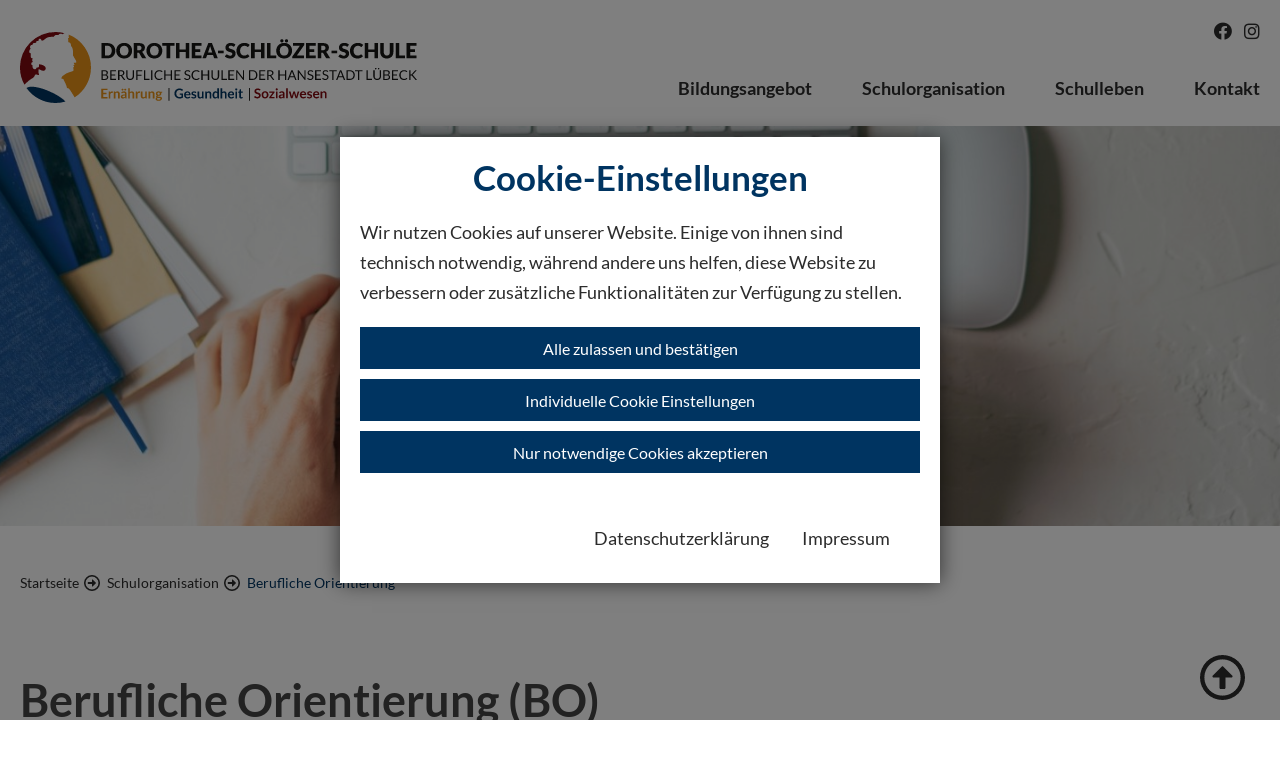

--- FILE ---
content_type: text/html; charset=utf-8
request_url: https://www.dorothea-schloezer-schule.de/schulorganisation/berufliche-orientierung/
body_size: 10328
content:
<!DOCTYPE html> <html dir="ltr" lang="de-DE" class="no-js" itemscope itemtype="https://schema.org/WebPage"> <head> <meta charset="utf-8"> <!-- Entwickelt von der PARROT MEDIA Werbeagentur Lübeck - www.parrot-media.de | This website is powered by TYPO3 - inspiring people to share! TYPO3 is a free open source Content Management Framework initially created by Kasper Skaarhoj and licensed under GNU/GPL. TYPO3 is copyright 1998-2026 of Kasper Skaarhoj. Extensions are copyright of their respective owners. Information and contribution at https://typo3.org/ --> <meta http-equiv="x-ua-compatible" content="IE=edge" /> <meta name="generator" content="TYPO3 CMS" /> <meta name="author" content="PARROT MEDIA" /> <meta name="robots" content="index,follow" /> <meta name="viewport" content="width=device-width, initial-scale=1" /> <meta name="twitter:card" content="summary" /> <link rel="stylesheet" type="text/css" href="/typo3temp/assets/compressed/merged-48424abc119ca32a0502189ee47c58e8.1717068290.css" media="all"> <link rel="stylesheet" type="text/css" href="/typo3temp/assets/compressed/merged-1dfed9d69978099d5de81e248507fa3e.1717068266.css" media="print"> <title>Berufliche Orientierung &#124; Dorothea Schlözer Schule</title><link rel="prev" href="https://www.dorothea-schloezer-schule.de/fileadmin/media/PDFs/2025_-10Informationsbroschuere.pdf" /><link rel="next" href="/schulorganisation/stellenausschreibungen/" /><meta name="referrer" content="strict-origin-when-cross-origin" /> <meta property="og:title" content="Berufliche Orientierung &amp;#124; Dorothea Schlözer Schule" /> <meta property="og:url" content="https://www.dorothea-schloezer-schule.de/schulorganisation/berufliche-orientierung/" /> <meta property="og:site_name" content="Dorothea Schlözer Schule" /> <meta property="og:image" content="https://www.dorothea-schloezer-schule.de/fileadmin/_processed_/4/f/csm_DSS-Header-Schulorganisiation_c839c9de93.jpg" /> <meta property="og:image:height" content="275" /> <meta property="og:image:width" content="526" /> <meta property="og:type" content="website" /> <meta property="twitter:title" content="Berufliche Orientierung &amp;#124; Dorothea Schlözer Schule" /> <meta property="twitter:image" content="https://www.dorothea-schloezer-schule.de/fileadmin/_processed_/4/f/csm_DSS-Header-Schulorganisiation_c839c9de93.jpg" /> <meta property="twitter:image:height" content="275" /> <meta property="twitter:image:width" content="526" /> <meta name="copyright" content="Copyright (c) 2026 Dorothea Schlözer Schule" /><base href="https://www.dorothea-schloezer-schule.de/schulorganisation/berufliche-orientierung/" /> <meta property="og:locale" content="de_DE" /> <link rel="alternate" hreflang="x-default" href="https://www.dorothea-schloezer-schule.de/schulorganisation/berufliche-orientierung/" /> <link rel="alternate" hreflang="de-DE" href="https://www.dorothea-schloezer-schule.de/schulorganisation/berufliche-orientierung/" /> <meta name="application-name" content="Dorothea Schlözer Schule" /><meta name="msapplication-tooltip" content="Dorothea Schlözer Schule" /><meta name="apple-mobile-web-app-title" content="Dorothea Schlözer Schule" /> <link rel="shortcut icon" href="/typo3conf/ext/pm_theme_dss/Resources/Public/Favicons/favicon.ico" /> <link rel="apple-touch-icon" sizes="180x180" href="/typo3conf/ext/pm_theme_dss/Resources/Public/Favicons/apple-touch-icon.png" /> <link rel="icon" type="image/png" sizes="32x32" href="/typo3conf/ext/pm_theme_dss/Resources/Public/Favicons/favicon-32x32.png" /> <link rel="icon" type="image/png" sizes="16x16" href="/typo3conf/ext/pm_theme_dss/Resources/Public/Favicons/favicon-16x16.png" /> <link rel="icon" type="image/png" sizes="192x192" href="/typo3conf/ext/pm_theme_dss/Resources/Public/Favicons/android-chrome-192x192.png" /> <link rel="manifest" href="/typo3conf/ext/pm_theme_dss/Resources/Public/Favicons/site.webmanifest" crossorigin="use-credentials" /> <meta name="msapplication-config" content="/typo3conf/ext/pm_theme_dss/Resources/Public/Favicons/browserconfig.xml" /> <meta name="msapplication-TileImage" content="/typo3conf/ext/pm_theme_dss/Resources/Public/Favicons/mstile-144x144.png" /><link rel="mask-icon" href="/typo3conf/ext/pm_theme_dss/Resources/Public/Favicons/safari-pinned-tab.svg" color="#FFFFFF" /><meta name="msapplication-TileColor" content="#FFFFFF" /><meta name="msapplication-navbutton-color" content="#FFFFFF" /><meta name="theme-color" content="#FFFFFF" /> <!-- Google Analytics --> <script> if(navigator.userAgent.indexOf('Speed Insights') == -1) { document.addEventListener('DOMContentLoaded', function() { var matches = document.querySelectorAll('[data-action="googleAnalyticsToggle"]'); for (i=0; i<matches.length; i++) { matches[i].onclick = function(event) { event.preventDefault(); event.stopPropagation(); alert('no Google Analytics Account configured'); } } }); } </script> <!-- End Google Analytics --> <link rel="canonical" href="https://www.dorothea-schloezer-schule.de/schulorganisation/berufliche-orientierung/"/> </head> <body data-page-id="169"> <div id="top"></div><input type="checkbox" id="nav-toggle" /><div id="outer-wrapper"><div id="inner-wrapper"><div id="root" data-page-color=""><header id="mainHeader" class="header site-header" itemscope itemtype="https://schema.org/WPHeader"><div class="header-meta"><nav class="site-navigation directory-navigation social-navigation" itemscope itemtype="https://schema.org/SiteNavigationElement"><ul class="menu nav-menu menu-level-1" data-menu-level="1"><li class="menu-item menu-item-0"><a href="https://www.facebook.com/pages/Dorothea-Schl%C3%B6zer-Schule/107908515909925?rf=202814513554604" itemprop="url" data-page-id="21" title="facebook" target="_blank"><span class="label" itemprop="name">facebook</span></a></li><li class="menu-item menu-item-1"><a href="https://www.instagram.com/dorothea_schloezer_schule/" itemprop="url" data-page-id="100" title="Instagram" target="_blank"><span class="label" itemprop="name">Instagram</span></a></li></ul></nav><!--.social-navigation --></div><div class="header-inner"><div id="logo"><a href="/" title="Dorothea Schlözer Schule" class="logo" itemprop="url"><span itemprop="name">Dorothea Schlözer Schule</span></a></div><label for="nav-toggle" class="navbar-toggler" aria-label="toggle navigation"><span class="navbar-toggler-label">Menu</span><span class="navbar-toggler-icon"></span></label><div id="mainNav"><nav class="site-navigation main-navigation" itemscope itemtype="https://schema.org/SiteNavigationElement"><ul class="menu nav-menu menu-level-1" data-menu-level="1"><li class="menu-item menu-item-0 has--child-items"><a href="/bildungsangebot/" itemprop="url" data-page-id="96" title="Bildungsangebot" aria-haspopup="true" aria-expanded="false"><span class="label" itemprop="name">Bildungsangebot</span></a><div class="submenu-wrapper"><ul class="menu nav-menu submenu menu-level-2" data-menu-level="2" data-parent-id="96"><li class="menu-item menu-item-0 has--child-items"><a href="/bildungsangebot/bildungsgaenge/" itemprop="url" data-page-id="101" title="Bildungsgänge" aria-haspopup="true" aria-expanded="false"><span class="label" itemprop="name">Bildungsgänge</span></a><ul class="menu nav-menu submenu menu-level-3" data-menu-level="3" data-parent-id="101"><li class="menu-item menu-item-0"><a href="/erster-allgemeinbildender-schulabschluss-esa/ausbildungsvorbereitung-av-sh/" itemprop="url" data-page-id="184" title="Ausbildungsvorbereitung (AV-SH)/ AV-Flex"><span class="label" itemprop="name">Ausbildungsvorbereitung (AV-SH)/ AV-Flex</span></a></li><li class="menu-item menu-item-1"><a href="/bildungsangebot/bildungsgaenge/bik-daz/" itemprop="url" data-page-id="281" title="BiK-DaZ"><span class="label" itemprop="name">BiK-DaZ</span></a></li><li class="menu-item menu-item-2"><a href="/abschluesse/berufsvorbereitung/" itemprop="url" data-page-id="185" title="Berufsvorbereitung"><span class="label" itemprop="name">Berufsvorbereitung</span></a></li><li class="menu-item menu-item-3 has--child-items"><a itemprop="url" data-page-id="186" title="Berufsschule / Duale Ausbildung" aria-haspopup="true" aria-expanded="false"><span class="label" itemprop="name">Berufsschule / Duale Ausbildung</span></a><ul class="menu nav-menu submenu menu-level-4" data-menu-level="4" data-parent-id="186"><li class="menu-item menu-item-0"><a href="/bildungsangebot/ausbildungsabschluss/medizinischer-fachangestellter/" itemprop="url" data-page-id="259" title="Medizinische:r Fachangestellte:r"><span class="label" itemprop="name">Medizinische:r Fachangestellte:r</span></a></li><li class="menu-item menu-item-1"><a href="/bildungsangebot/ausbildungsabschluss/pharmazeutisch-kaufmaennischer-angestellter/" itemprop="url" data-page-id="260" title="Pharmazeutisch-kaufmännische:r Angestellte:r"><span class="label" itemprop="name">Pharmazeutisch-kaufmännische:r Angestellte:r</span></a></li><li class="menu-item menu-item-2"><a href="/abschluesse/tiermedizinischer-fachangestellter/" itemprop="url" data-page-id="261" title="Tiermedizinische:r Fachangestellte:r"><span class="label" itemprop="name">Tiermedizinische:r Fachangestellte:r</span></a></li><li class="menu-item menu-item-3"><a href="/bildungsangebot/ausbildungsabschluss/zahnmedizinischer-fachangestellter/" itemprop="url" data-page-id="262" title="Zahnmedizinische:r Fachangestellte:r"><span class="label" itemprop="name">Zahnmedizinische:r Fachangestellte:r</span></a></li><li class="menu-item menu-item-4"><a href="/bildungsangebot/ausbildungsabschluss/friseurin/" itemprop="url" data-page-id="264" title="Friseur:in"><span class="label" itemprop="name">Friseur:in</span></a></li><li class="menu-item menu-item-5"><a href="/bildungsangebot/ausbildungsabschluss/massschneiderin/" itemprop="url" data-page-id="265" title="Maßschneider:in"><span class="label" itemprop="name">Maßschneider:in</span></a></li><li class="menu-item menu-item-6"><a href="/bildungsangebot/ausbildungsabschluss/aenderungsscheiderin/" itemprop="url" data-page-id="263" title="Änderungsscheider:in"><span class="label" itemprop="name">Änderungsscheider:in</span></a></li><li class="menu-item menu-item-7"><a href="/bildungsangebot/ausbildungsabschluss/textil-und-modenaeherin/" itemprop="url" data-page-id="266" title="Textil- und Modenäher:in"><span class="label" itemprop="name">Textil- und Modenäher:in</span></a></li><li class="menu-item menu-item-8"><a href="/bildungsangebot/ausbildungsabschluss/textil-und-modeschneiderin/" itemprop="url" data-page-id="267" title="Textil- und Modeschneider:in"><span class="label" itemprop="name">Textil- und Modeschneider:in</span></a></li></ul></li><li class="menu-item menu-item-4"><a href="/mittlerer-schulabschluss/berufsfachschule-l-gesundheit-und-ernaehrung/" itemprop="url" data-page-id="187" title="Berufsfachschule I"><span class="label" itemprop="name">Berufsfachschule I</span></a></li><li class="menu-item menu-item-5 has--child-items"><a itemprop="url" data-page-id="188" title="Berufsfachschule III" aria-haspopup="true" aria-expanded="false"><span class="label" itemprop="name">Berufsfachschule III</span></a><ul class="menu nav-menu submenu menu-level-4" data-menu-level="4" data-parent-id="188"><li class="menu-item menu-item-0"><a href="/bildungsangebot/ausbildungsabschluss/pflegeassistentin/" itemprop="url" data-page-id="256" title="Pflegeassistent:in"><span class="label" itemprop="name">Pflegeassistent:in</span></a></li><li class="menu-item menu-item-1"><a href="/bildungsangebot/berufsfelder/sozialpaedagogik/berufsfachschule-lll-sozialpaedagogischer-assistentin/" itemprop="url" data-page-id="257" title="Sozialpädagogische:r Assistent:in"><span class="label" itemprop="name">Sozialpädagogische:r Assistent:in</span></a></li><li class="menu-item menu-item-2"><a href="/bildungsangebot/ausbildungsabschluss/berufsfachschule-lll-assistentin-fuer-textil-und-modedesign/" itemprop="url" data-page-id="258" title="Assistent:in für Textil- & Modedesign"><span class="label" itemprop="name">Assistent:in für Textil- & Modedesign</span></a></li></ul></li><li class="menu-item menu-item-6"><a href="/abschluesse/fachoberschule/" itemprop="url" data-page-id="189" title="Fachoberschule"><span class="label" itemprop="name">Fachoberschule</span></a></li><li class="menu-item menu-item-7"><a href="/bildungsangebot/allgemeine-hochschulreife-abitur/berufsoberschule/" itemprop="url" data-page-id="190" title="Berufsoberschule"><span class="label" itemprop="name">Berufsoberschule</span></a></li><li class="menu-item menu-item-8"><a href="/mittlerer-schulabschluss/fachhochschulreife/berufliches-gymnasium/" itemprop="url" data-page-id="191" title="Berufliches Gymnasium"><span class="label" itemprop="name">Berufliches Gymnasium</span></a></li><li class="menu-item menu-item-9"><a href="/abschluesse/erzieherin/" itemprop="url" data-page-id="192" title="Fachschule"><span class="label" itemprop="name">Fachschule</span></a></li><li class="menu-item menu-item-10"><a href="/bildungsangebot/bachelor/" itemprop="url" data-page-id="193" title="Schlözer-Campus"><span class="label" itemprop="name">Schlözer-Campus</span></a></li></ul></li><li class="menu-item menu-item-1 has--child-items"><a href="/bildungsangebot/berufsfelder/" itemprop="url" data-page-id="102" title="Berufsfelder" aria-haspopup="true" aria-expanded="false"><span class="label" itemprop="name">Berufsfelder</span></a><ul class="menu nav-menu submenu menu-level-3" data-menu-level="3" data-parent-id="102"><li class="menu-item menu-item-0 has--child-items"><a itemprop="url" data-page-id="125" title="Ernährung" aria-haspopup="true" aria-expanded="false"><span class="label" itemprop="name">Ernährung</span></a><ul class="menu nav-menu submenu menu-level-4" data-menu-level="4" data-parent-id="125"><li class="menu-item menu-item-0"><a href="/erster-allgemeinbildender-schulabschluss-esa/ausbildungsvorbereitung-av-sh/" itemprop="url" data-page-id="199" title="Ausbildungsvorbereitung (AV-SH)"><span class="label" itemprop="name">Ausbildungsvorbereitung (AV-SH)</span></a></li><li class="menu-item menu-item-1"><a href="/abschluesse/berufsvorbereitung/" itemprop="url" data-page-id="200" title="Berufsvorbereitung"><span class="label" itemprop="name">Berufsvorbereitung</span></a></li><li class="menu-item menu-item-2"><a href="/mittlerer-schulabschluss/berufsfachschule-l-gesundheit-und-ernaehrung/" itemprop="url" data-page-id="201" title="Berufsfachschule l Gesundheit und Ernährung"><span class="label" itemprop="name">Berufsfachschule l Gesundheit und Ernährung</span></a></li><li class="menu-item menu-item-3"><a href="/mittlerer-schulabschluss/fachhochschulreife/berufliches-gymnasium/" itemprop="url" data-page-id="255" title="Berufliches Gymnasium Ernährung"><span class="label" itemprop="name">Berufliches Gymnasium Ernährung</span></a></li></ul></li><li class="menu-item menu-item-1 has--child-items"><a itemprop="url" data-page-id="194" title="Gesundheit / Pflege" aria-haspopup="true" aria-expanded="false"><span class="label" itemprop="name">Gesundheit / Pflege</span></a><ul class="menu nav-menu submenu menu-level-4" data-menu-level="4" data-parent-id="194"><li class="menu-item menu-item-0"><a href="/bildungsangebot/ausbildungsabschluss/medizinischer-fachangestellter/" itemprop="url" data-page-id="203" title="Medizinische:r Fachangestellte:r"><span class="label" itemprop="name">Medizinische:r Fachangestellte:r</span></a></li><li class="menu-item menu-item-1"><a href="/bildungsangebot/ausbildungsabschluss/pharmazeutisch-kaufmaennischer-angestellter/" itemprop="url" data-page-id="204" title="Pharmazeutisch-kaufmännische:r Angestellte:r"><span class="label" itemprop="name">Pharmazeutisch-kaufmännische:r Angestellte:r</span></a></li><li class="menu-item menu-item-2"><a href="/abschluesse/tiermedizinischer-fachangestellter/" itemprop="url" data-page-id="205" title="Tiermedizinische:r Fachangestelle:r"><span class="label" itemprop="name">Tiermedizinische:r Fachangestelle:r</span></a></li><li class="menu-item menu-item-3"><a href="/bildungsangebot/ausbildungsabschluss/zahnmedizinischer-fachangestellter/" itemprop="url" data-page-id="206" title="Zahnmedizinische:r Fachangestellte:r"><span class="label" itemprop="name">Zahnmedizinische:r Fachangestellte:r</span></a></li><li class="menu-item menu-item-4"><a href="/erster-allgemeinbildender-schulabschluss-esa/ausbildungsvorbereitung-av-sh/" itemprop="url" data-page-id="207" title="Ausbildungsvorbereitung (AV-SH)"><span class="label" itemprop="name">Ausbildungsvorbereitung (AV-SH)</span></a></li><li class="menu-item menu-item-5"><a href="/mittlerer-schulabschluss/berufsfachschule-l-gesundheit-und-ernaehrung/" itemprop="url" data-page-id="208" title="Berufsfachschule l Gesundheit und Ernährung"><span class="label" itemprop="name">Berufsfachschule l Gesundheit und Ernährung</span></a></li><li class="menu-item menu-item-6"><a href="/bildungsangebot/ausbildungsabschluss/pflegeassistentin/" itemprop="url" data-page-id="209" title="Berufsfachschule lll Pflegeassistent:in"><span class="label" itemprop="name">Berufsfachschule lll Pflegeassistent:in</span></a></li><li class="menu-item menu-item-7"><a href="/mittlerer-schulabschluss/fachhochschulreife/berufliches-gymnasium/" itemprop="url" data-page-id="210" title="Berufliches Gymnasium Gesundheit / Soziales"><span class="label" itemprop="name">Berufliches Gymnasium Gesundheit / Soziales</span></a></li><li class="menu-item menu-item-8"><a href="/abschluesse/fachoberschule/" itemprop="url" data-page-id="211" title="Fachoberschule"><span class="label" itemprop="name">Fachoberschule</span></a></li><li class="menu-item menu-item-9"><a href="/bildungsangebot/allgemeine-hochschulreife-abitur/berufsoberschule/" itemprop="url" data-page-id="212" title="Berufsoberschule"><span class="label" itemprop="name">Berufsoberschule</span></a></li></ul></li><li class="menu-item menu-item-2 has--child-items"><a itemprop="url" data-page-id="195" title="Sozialpädagogik" aria-haspopup="true" aria-expanded="false"><span class="label" itemprop="name">Sozialpädagogik</span></a><ul class="menu nav-menu submenu menu-level-4" data-menu-level="4" data-parent-id="195"><li class="menu-item menu-item-0"><a href="/erster-allgemeinbildender-schulabschluss-esa/ausbildungsvorbereitung-av-sh/" itemprop="url" data-page-id="213" title="Ausbildungsvorbereitung (AV-SH)"><span class="label" itemprop="name">Ausbildungsvorbereitung (AV-SH)</span></a></li><li class="menu-item menu-item-1"><a href="/bildungsangebot/berufsfelder/sozialpaedagogik/berufsfachschule-lll-sozialpaedagogischer-assistentin/" itemprop="url" data-page-id="253" title="Sozialpädagogische:r Assistent:in"><span class="label" itemprop="name">Sozialpädagogische:r Assistent:in</span></a></li><li class="menu-item menu-item-2"><a href="/mittlerer-schulabschluss/fachhochschulreife/berufliches-gymnasium/" itemprop="url" data-page-id="215" title="Berufliches Gymnasium Erziehungswissenschaften"><span class="label" itemprop="name">Berufliches Gymnasium Erziehungswissenschaften</span></a></li><li class="menu-item menu-item-3"><a href="/abschluesse/erzieherin/" itemprop="url" data-page-id="254" title="Fachschule"><span class="label" itemprop="name">Fachschule</span></a></li><li class="menu-item menu-item-4"><a href="/abschluesse/fachoberschule/" itemprop="url" data-page-id="217" title="Fachoberschule"><span class="label" itemprop="name">Fachoberschule</span></a></li><li class="menu-item menu-item-5"><a href="/bildungsangebot/allgemeine-hochschulreife-abitur/berufsoberschule/" itemprop="url" data-page-id="218" title="Berufsoberschule"><span class="label" itemprop="name">Berufsoberschule</span></a></li></ul></li><li class="menu-item menu-item-3 has--child-items"><a itemprop="url" data-page-id="196" title="Körperpflege / Friseurhandwerk" aria-haspopup="true" aria-expanded="false"><span class="label" itemprop="name">Körperpflege / Friseurhandwerk</span></a><ul class="menu nav-menu submenu menu-level-4" data-menu-level="4" data-parent-id="196"><li class="menu-item menu-item-0"><a href="/erster-allgemeinbildender-schulabschluss-esa/ausbildungsvorbereitung-av-sh/" itemprop="url" data-page-id="219" title="Ausbildungsvorbereitung (AV-SH)"><span class="label" itemprop="name">Ausbildungsvorbereitung (AV-SH)</span></a></li><li class="menu-item menu-item-1"><a href="/bildungsangebot/ausbildungsabschluss/friseurin/" itemprop="url" data-page-id="220" title="Friseur:in"><span class="label" itemprop="name">Friseur:in</span></a></li></ul></li><li class="menu-item menu-item-4 has--child-items"><a itemprop="url" data-page-id="197" title="Bekleidung / Modedesign" aria-haspopup="true" aria-expanded="false"><span class="label" itemprop="name">Bekleidung / Modedesign</span></a><ul class="menu nav-menu submenu menu-level-4" data-menu-level="4" data-parent-id="197"><li class="menu-item menu-item-0"><a href="/bildungsangebot/ausbildungsabschluss/berufsfachschule-lll-assistentin-fuer-textil-und-modedesign/" itemprop="url" data-page-id="222" title="Berufsfachschule lll Assistent:in für Textil- und Modedesign"><span class="label" itemprop="name">Berufsfachschule lll Assistent:in für Textil- und Modedesign</span></a></li><li class="menu-item menu-item-1"><a href="/bildungsangebot/ausbildungsabschluss/massschneiderin/" itemprop="url" data-page-id="223" title="Maßschneider:in"><span class="label" itemprop="name">Maßschneider:in</span></a></li><li class="menu-item menu-item-2"><a href="/bildungsangebot/ausbildungsabschluss/aenderungsscheiderin/" itemprop="url" data-page-id="246" title="Änderungsschneider:in"><span class="label" itemprop="name">Änderungsschneider:in</span></a></li><li class="menu-item menu-item-3"><a href="/bildungsangebot/ausbildungsabschluss/textil-und-modenaeherin/" itemprop="url" data-page-id="224" title="Textil- und Modenäher:in"><span class="label" itemprop="name">Textil- und Modenäher:in</span></a></li><li class="menu-item menu-item-4"><a href="/bildungsangebot/ausbildungsabschluss/textil-und-modeschneiderin/" itemprop="url" data-page-id="225" title="Textil- und Modeschneider:in"><span class="label" itemprop="name">Textil- und Modeschneider:in</span></a></li></ul></li></ul></li><li class="menu-item menu-item-2 has--child-items"><a href="/abschluesse/" itemprop="url" data-page-id="103" title="Abschlüsse" aria-haspopup="true" aria-expanded="false"><span class="label" itemprop="name">Abschlüsse</span></a><ul class="menu nav-menu submenu menu-level-3" data-menu-level="3" data-parent-id="103"><li class="menu-item menu-item-0 has--child-items"><a itemprop="url" data-page-id="104" title="Ausbildungsabschluss" aria-haspopup="true" aria-expanded="false"><span class="label" itemprop="name">Ausbildungsabschluss</span></a><ul class="menu nav-menu submenu menu-level-4" data-menu-level="4" data-parent-id="104"><li class="menu-item menu-item-0"><a href="/bildungsangebot/ausbildungsabschluss/medizinischer-fachangestellter/" itemprop="url" data-page-id="112" title="Medizinische:r Fachangestellte:r"><span class="label" itemprop="name">Medizinische:r Fachangestellte:r</span></a></li><li class="menu-item menu-item-1"><a href="/bildungsangebot/ausbildungsabschluss/pharmazeutisch-kaufmaennischer-angestellter/" itemprop="url" data-page-id="113" title="Pharmazeutisch-kaufmännische:r Angestellte:r"><span class="label" itemprop="name">Pharmazeutisch-kaufmännische:r Angestellte:r</span></a></li><li class="menu-item menu-item-2"><a href="/abschluesse/tiermedizinischer-fachangestellter/" itemprop="url" data-page-id="114" title="Tiermedizinische:r Fachangestellte:r"><span class="label" itemprop="name">Tiermedizinische:r Fachangestellte:r</span></a></li><li class="menu-item menu-item-3"><a href="/bildungsangebot/ausbildungsabschluss/zahnmedizinischer-fachangestellter/" itemprop="url" data-page-id="115" title="Zahnmedizinische:r Fachangestellte:r"><span class="label" itemprop="name">Zahnmedizinische:r Fachangestellte:r</span></a></li><li class="menu-item menu-item-4"><a href="/bildungsangebot/ausbildungsabschluss/pflegeassistentin/" itemprop="url" data-page-id="116" title="Pflegeassistent:in"><span class="label" itemprop="name">Pflegeassistent:in</span></a></li><li class="menu-item menu-item-5"><a href="/bildungsangebot/berufsfelder/sozialpaedagogik/berufsfachschule-lll-sozialpaedagogischer-assistentin/" itemprop="url" data-page-id="214" title="Sozialpädagogische:r Assistent:in"><span class="label" itemprop="name">Sozialpädagogische:r Assistent:in</span></a></li><li class="menu-item menu-item-6"><a href="/abschluesse/erzieherin/" itemprop="url" data-page-id="118" title="Erzieher:in"><span class="label" itemprop="name">Erzieher:in</span></a></li><li class="menu-item menu-item-7"><a href="/bildungsangebot/ausbildungsabschluss/friseurin/" itemprop="url" data-page-id="119" title="Friseur:in"><span class="label" itemprop="name">Friseur:in</span></a></li><li class="menu-item menu-item-8"><a href="/bildungsangebot/ausbildungsabschluss/berufsfachschule-lll-assistentin-fuer-textil-und-modedesign/" itemprop="url" data-page-id="120" title="Assistent:in für Textil- und Modedesign"><span class="label" itemprop="name">Assistent:in für Textil- und Modedesign</span></a></li><li class="menu-item menu-item-9"><a href="/bildungsangebot/ausbildungsabschluss/massschneiderin/" itemprop="url" data-page-id="121" title="Maßschneider:in"><span class="label" itemprop="name">Maßschneider:in</span></a></li><li class="menu-item menu-item-10"><a href="/bildungsangebot/ausbildungsabschluss/aenderungsscheiderin/" itemprop="url" data-page-id="245" title="Änderungsscheider:in"><span class="label" itemprop="name">Änderungsscheider:in</span></a></li><li class="menu-item menu-item-11"><a href="/bildungsangebot/ausbildungsabschluss/textil-und-modenaeherin/" itemprop="url" data-page-id="122" title="Textil- und Modenäher:in"><span class="label" itemprop="name">Textil- und Modenäher:in</span></a></li><li class="menu-item menu-item-12"><a href="/bildungsangebot/ausbildungsabschluss/textil-und-modeschneiderin/" itemprop="url" data-page-id="123" title="Textil- und Modeschneider:in"><span class="label" itemprop="name">Textil- und Modeschneider:in</span></a></li></ul></li><li class="menu-item menu-item-1 has--child-items"><a itemprop="url" data-page-id="105" title="Erster allgemeinbildender Schulabschluss (ESA)" aria-haspopup="true" aria-expanded="false"><span class="label" itemprop="name">Erster allgemeinbildender Schulabschluss (ESA)</span></a><ul class="menu nav-menu submenu menu-level-4" data-menu-level="4" data-parent-id="105"><li class="menu-item menu-item-0"><a href="/erster-allgemeinbildender-schulabschluss-esa/ausbildungsvorbereitung-av-sh/" itemprop="url" data-page-id="124" title="Ausbildungsvorbereitung (AV-SH)"><span class="label" itemprop="name">Ausbildungsvorbereitung (AV-SH)</span></a></li><li class="menu-item menu-item-1"><a href="/abschluesse/berufsvorbereitung/" itemprop="url" data-page-id="135" title="Berufsvorbereitung"><span class="label" itemprop="name">Berufsvorbereitung</span></a></li><li class="menu-item menu-item-2"><a href="/bildungsangebot/ausbildungsabschluss/medizinischer-fachangestellter/" itemprop="url" data-page-id="137" title="Medizinische:r Fachangestellte:r"><span class="label" itemprop="name">Medizinische:r Fachangestellte:r</span></a></li><li class="menu-item menu-item-3"><a href="" itemprop="url" data-page-id="138" title="Pharmazeutisch-kaufmännische:r Angestellte:r"><span class="label" itemprop="name">Pharmazeutisch-kaufmännische:r Angestellte:r</span></a></li><li class="menu-item menu-item-4"><a href="/abschluesse/tiermedizinischer-fachangestellter/" itemprop="url" data-page-id="139" title="Tiermedizinische:r Fachangestellte:r"><span class="label" itemprop="name">Tiermedizinische:r Fachangestellte:r</span></a></li><li class="menu-item menu-item-5"><a href="/bildungsangebot/ausbildungsabschluss/zahnmedizinischer-fachangestellter/" itemprop="url" data-page-id="140" title="Zahnmedizinische:r Fachangestellte:r"><span class="label" itemprop="name">Zahnmedizinische:r Fachangestellte:r</span></a></li><li class="menu-item menu-item-6"><a href="/bildungsangebot/ausbildungsabschluss/friseurin/" itemprop="url" data-page-id="141" title="Friseur:in"><span class="label" itemprop="name">Friseur:in</span></a></li><li class="menu-item menu-item-7"><a href="/bildungsangebot/ausbildungsabschluss/massschneiderin/" itemprop="url" data-page-id="250" title="Maßschneider:in"><span class="label" itemprop="name">Maßschneider:in</span></a></li><li class="menu-item menu-item-8"><a href="/bildungsangebot/ausbildungsabschluss/aenderungsscheiderin/" itemprop="url" data-page-id="251" title="Änderungsschneider:in"><span class="label" itemprop="name">Änderungsschneider:in</span></a></li><li class="menu-item menu-item-9"><a href="/bildungsangebot/ausbildungsabschluss/textil-und-modenaeherin/" itemprop="url" data-page-id="143" title="Textil- und Modenäher:in"><span class="label" itemprop="name">Textil- und Modenäher:in</span></a></li><li class="menu-item menu-item-10"><a href="/bildungsangebot/ausbildungsabschluss/textil-und-modeschneiderin/" itemprop="url" data-page-id="144" title="Textil- und Modescheider:in"><span class="label" itemprop="name">Textil- und Modescheider:in</span></a></li></ul></li><li class="menu-item menu-item-2 has--child-items"><a itemprop="url" data-page-id="106" title="Mittlerer Schulabschluss (MSA)" aria-haspopup="true" aria-expanded="false"><span class="label" itemprop="name">Mittlerer Schulabschluss (MSA)</span></a><ul class="menu nav-menu submenu menu-level-4" data-menu-level="4" data-parent-id="106"><li class="menu-item menu-item-0"><a href="/bildungsangebot/ausbildungsabschluss/medizinischer-fachangestellter/" itemprop="url" data-page-id="146" title="Medizinische:r Fachangestellte:r"><span class="label" itemprop="name">Medizinische:r Fachangestellte:r</span></a></li><li class="menu-item menu-item-1"><a href="/bildungsangebot/ausbildungsabschluss/pharmazeutisch-kaufmaennischer-angestellter/" itemprop="url" data-page-id="147" title="Pharmazeutisch-kaufmännische:r Angestellte:r"><span class="label" itemprop="name">Pharmazeutisch-kaufmännische:r Angestellte:r</span></a></li><li class="menu-item menu-item-2"><a href="/abschluesse/tiermedizinischer-fachangestellter/" itemprop="url" data-page-id="148" title="Tiermiedizinische:r Fachangestellte:r"><span class="label" itemprop="name">Tiermiedizinische:r Fachangestellte:r</span></a></li><li class="menu-item menu-item-3"><a href="/bildungsangebot/ausbildungsabschluss/zahnmedizinischer-fachangestellter/" itemprop="url" data-page-id="149" title="Zahnmedizinische:r Fachangestellte:r"><span class="label" itemprop="name">Zahnmedizinische:r Fachangestellte:r</span></a></li><li class="menu-item menu-item-4"><a href="/bildungsangebot/ausbildungsabschluss/friseurin/" itemprop="url" data-page-id="150" title="Friseur:in"><span class="label" itemprop="name">Friseur:in</span></a></li><li class="menu-item menu-item-5"><a href="/bildungsangebot/ausbildungsabschluss/massschneiderin/" itemprop="url" data-page-id="151" title="Maßschneider:in"><span class="label" itemprop="name">Maßschneider:in</span></a></li><li class="menu-item menu-item-6"><a href="/bildungsangebot/ausbildungsabschluss/aenderungsscheiderin/" itemprop="url" data-page-id="252" title="Änderungsschneider:in"><span class="label" itemprop="name">Änderungsschneider:in</span></a></li><li class="menu-item menu-item-7"><a href="/bildungsangebot/ausbildungsabschluss/textil-und-modenaeherin/" itemprop="url" data-page-id="153" title="Textil- und Modenäher:in"><span class="label" itemprop="name">Textil- und Modenäher:in</span></a></li><li class="menu-item menu-item-8"><a href="/bildungsangebot/ausbildungsabschluss/textil-und-modeschneiderin/" itemprop="url" data-page-id="152" title="Textil- und Modescheider:in"><span class="label" itemprop="name">Textil- und Modescheider:in</span></a></li><li class="menu-item menu-item-9"><a href="/bildungsangebot/berufsfelder/sozialpaedagogik/berufsfachschule-lll-sozialpaedagogischer-assistentin/" itemprop="url" data-page-id="273" title="Sozialpädagogische:r Assistent:in"><span class="label" itemprop="name">Sozialpädagogische:r Assistent:in</span></a></li><li class="menu-item menu-item-10"><a href="/bildungsangebot/ausbildungsabschluss/pflegeassistentin/" itemprop="url" data-page-id="154" title="Pflegeassistent:in"><span class="label" itemprop="name">Pflegeassistent:in</span></a></li><li class="menu-item menu-item-11"><a href="/mittlerer-schulabschluss/berufsfachschule-l-gesundheit-und-ernaehrung/" itemprop="url" data-page-id="155" title="Berufsfachschule l Gesundheit und Ernährung"><span class="label" itemprop="name">Berufsfachschule l Gesundheit und Ernährung</span></a></li></ul></li><li class="menu-item menu-item-3 has--child-items"><a itemprop="url" data-page-id="107" title="Fachhochschulreife (FHR)" aria-haspopup="true" aria-expanded="false"><span class="label" itemprop="name">Fachhochschulreife (FHR)</span></a><ul class="menu nav-menu submenu menu-level-4" data-menu-level="4" data-parent-id="107"><li class="menu-item menu-item-0 has--child-items"><a itemprop="url" data-page-id="156" title="Duale Berufe mit Zusatzunterricht" aria-haspopup="true" aria-expanded="false"><span class="label" itemprop="name">Duale Berufe mit Zusatzunterricht</span></a><ul class="menu nav-menu submenu menu-level-5" data-menu-level="5" data-parent-id="156"><li class="menu-item menu-item-0"><a href="/bildungsangebot/ausbildungsabschluss/medizinischer-fachangestellter/" itemprop="url" data-page-id="157" title="Medizinische:r Fachangestellte:r"><span class="label" itemprop="name">Medizinische:r Fachangestellte:r</span></a></li><li class="menu-item menu-item-1"><a href="/bildungsangebot/ausbildungsabschluss/pharmazeutisch-kaufmaennischer-angestellter/" itemprop="url" data-page-id="158" title="Pharmazeutisch-kaufmännische:r Angestellte:r"><span class="label" itemprop="name">Pharmazeutisch-kaufmännische:r Angestellte:r</span></a></li><li class="menu-item menu-item-2"><a href="/bildungsangebot/ausbildungsabschluss/zahnmedizinischer-fachangestellter/" itemprop="url" data-page-id="159" title="Zahnmedizinische:r Fachangestellte:r"><span class="label" itemprop="name">Zahnmedizinische:r Fachangestellte:r</span></a></li></ul></li><li class="menu-item menu-item-1"><a href="/bildungsangebot/ausbildungsabschluss/pflegeassistentin/" itemprop="url" data-page-id="160" title="Pflegeassistent:in"><span class="label" itemprop="name">Pflegeassistent:in</span></a></li><li class="menu-item menu-item-2"><a href="/bildungsangebot/berufsfelder/sozialpaedagogik/berufsfachschule-lll-sozialpaedagogischer-assistentin/" itemprop="url" data-page-id="161" title="Sozialpädagogische:r Assistent:in"><span class="label" itemprop="name">Sozialpädagogische:r Assistent:in</span></a></li><li class="menu-item menu-item-3"><a href="/bildungsangebot/ausbildungsabschluss/berufsfachschule-lll-assistentin-fuer-textil-und-modedesign/" itemprop="url" data-page-id="162" title="Assistent:in für Textil- und Modedesign"><span class="label" itemprop="name">Assistent:in für Textil- und Modedesign</span></a></li><li class="menu-item menu-item-4"><a href="/abschluesse/fachoberschule/" itemprop="url" data-page-id="163" title="Fachoberschule"><span class="label" itemprop="name">Fachoberschule</span></a></li><li class="menu-item menu-item-5"><a href="/mittlerer-schulabschluss/fachhochschulreife/berufliches-gymnasium/" itemprop="url" data-page-id="202" title="Berufliches Gymnasium"><span class="label" itemprop="name">Berufliches Gymnasium</span></a></li></ul></li><li class="menu-item menu-item-4 has--child-items"><a itemprop="url" data-page-id="108" title="Allgemeine Hochschulreife (Abitur)" aria-haspopup="true" aria-expanded="false"><span class="label" itemprop="name">Allgemeine Hochschulreife (Abitur)</span></a><ul class="menu nav-menu submenu menu-level-4" data-menu-level="4" data-parent-id="108"><li class="menu-item menu-item-0"><a href="/mittlerer-schulabschluss/fachhochschulreife/berufliches-gymnasium/" itemprop="url" data-page-id="165" title="Berufliches Gymnasium"><span class="label" itemprop="name">Berufliches Gymnasium</span></a></li><li class="menu-item menu-item-1"><a href="/bildungsangebot/allgemeine-hochschulreife-abitur/berufsoberschule/" itemprop="url" data-page-id="166" title="Berufsoberschule"><span class="label" itemprop="name">Berufsoberschule</span></a></li></ul></li><li class="menu-item menu-item-5 has--child-items"><a itemprop="url" data-page-id="109" title="Berufliche Hochschulzugangsberechtigung" aria-haspopup="true" aria-expanded="false"><span class="label" itemprop="name">Berufliche Hochschulzugangsberechtigung</span></a><ul class="menu nav-menu submenu menu-level-4" data-menu-level="4" data-parent-id="109"><li class="menu-item menu-item-0"><a href="/abschluesse/erzieherin/" itemprop="url" data-page-id="167" title="Erzieher:in"><span class="label" itemprop="name">Erzieher:in</span></a></li></ul></li><li class="menu-item menu-item-6"><a href="/bildungsangebot/bachelor/" itemprop="url" data-page-id="110" title="Bachelor"><span class="label" itemprop="name">Bachelor</span></a></li></ul></li></ul></div></li><li class="menu-item menu-item-1 has--child-items active"><a href="/schulorganisation/" itemprop="url" data-page-id="97" title="Schulorganisation" aria-haspopup="true" aria-expanded="false"><span class="label" itemprop="name">Schulorganisation</span></a><div class="submenu-wrapper"><ul class="menu nav-menu submenu menu-level-2" data-menu-level="2" data-parent-id="97"><li class="menu-item menu-item-0"><a href="/schulorganisation/downloads/" itemprop="url" data-page-id="272" title="Downloads"><span class="label" itemprop="name">Downloads</span></a></li><li class="menu-item menu-item-1"><a href="/schulorganisation/schulleitung/" itemprop="url" data-page-id="126" title="Schulleitung"><span class="label" itemprop="name">Schulleitung</span></a></li><li class="menu-item menu-item-2"><a href="/schulorganisation/ornigramm/" itemprop="url" data-page-id="279" title="Organigramm"><span class="label" itemprop="name">Organigramm</span></a></li><li class="menu-item menu-item-3"><a href="/schulorganisation/leitbild/" itemprop="url" data-page-id="280" title="Leitbild"><span class="label" itemprop="name">Leitbild</span></a></li><li class="menu-item menu-item-4"><a href="/schulorganisation/termine/" itemprop="url" data-page-id="127" title="Termine"><span class="label" itemprop="name">Termine</span></a></li><li class="menu-item menu-item-5"><a href="https://www.dorothea-schloezer-schule.de/fileadmin/media/PDFs/2025_-10Informationsbroschuere.pdf" itemprop="url" data-page-id="168" title="Informationsbroschüre" target="_blank"><span class="label" itemprop="name">Informationsbroschüre</span></a></li><li class="menu-item menu-item-6 active current"><a href="/schulorganisation/berufliche-orientierung/" itemprop="url" data-page-id="169" title="Berufliche Orientierung"><span class="label" itemprop="name">Berufliche Orientierung</span></a></li><li class="menu-item menu-item-7"><a href="/schulorganisation/stellenausschreibungen/" itemprop="url" data-page-id="170" title="Arbeiten an der DSS"><span class="label" itemprop="name">Arbeiten an der DSS</span></a></li><li class="menu-item menu-item-8"><a href="/schulorganisation/digitales-it/" itemprop="url" data-page-id="171" title="Digitales/ IT"><span class="label" itemprop="name">Digitales/ IT</span></a></li><li class="menu-item menu-item-9"><a href="/schulorganisation/webuntis/" itemprop="url" data-page-id="172" title="WebUntis"><span class="label" itemprop="name">WebUntis</span></a></li><li class="menu-item menu-item-10"><a href="/schulorganisation/faq-haeufige-fragen/" itemprop="url" data-page-id="173" title="FAQ (Häufige Fragen)"><span class="label" itemprop="name">FAQ (Häufige Fragen)</span></a></li></ul></div></li><li class="menu-item menu-item-2 has--child-items"><a href="/schulleben/" itemprop="url" data-page-id="98" title="Schulleben" aria-haspopup="true" aria-expanded="false"><span class="label" itemprop="name">Schulleben</span></a><div class="submenu-wrapper"><ul class="menu nav-menu submenu menu-level-2" data-menu-level="2" data-parent-id="98"><li class="menu-item menu-item-0"><a href="/schulleben/dss-merch/" itemprop="url" data-page-id="284" title="DSS Merch"><span class="label" itemprop="name">DSS Merch</span></a></li><li class="menu-item menu-item-1"><a href="/schulorganisation/schulleitung/schloezers-und-schuebi/" itemprop="url" data-page-id="128" title="Schlözers und Schübi"><span class="label" itemprop="name">Schlözers und Schübi</span></a></li><li class="menu-item menu-item-2"><a href="/schulleben/sv-schuelerinnenvertretung/" itemprop="url" data-page-id="129" title="SV - Schüler:innenvertretung"><span class="label" itemprop="name">SV - Schüler:innenvertretung</span></a></li><li class="menu-item menu-item-3"><a href="/schulleben/verbindungslehrkraefte/" itemprop="url" data-page-id="285" title="Verbindungslehrkräfte"><span class="label" itemprop="name">Verbindungslehrkräfte</span></a></li><li class="menu-item menu-item-4"><a href="/schulleben/elternvertretung/" itemprop="url" data-page-id="278" title="Schulelternbeirat"><span class="label" itemprop="name">Schulelternbeirat</span></a></li><li class="menu-item menu-item-5"><a href="/schulleben/konferenzen-protokolle-und-termine/" itemprop="url" data-page-id="174" title="Konferenzen - Protokolle und Termine"><span class="label" itemprop="name">Konferenzen - Protokolle und Termine</span></a></li><li class="menu-item menu-item-6 has--child-items"><a itemprop="url" data-page-id="130" title="Schulvereine" aria-haspopup="true" aria-expanded="false"><span class="label" itemprop="name">Schulvereine</span></a><ul class="menu nav-menu submenu menu-level-3" data-menu-level="3" data-parent-id="130"><li class="menu-item menu-item-0"><a href="/schulleben/schulvereine/schulverein-der-dss/" itemprop="url" data-page-id="131" title="Schulverein der DSS"><span class="label" itemprop="name">Schulverein der DSS</span></a></li><li class="menu-item menu-item-1"><a href="/schulleben/schulvereine/verein-zur-foerderung-der-beruflichen-bildung-an-der-dss-ev/" itemprop="url" data-page-id="175" title="Verein zur Förderung der beruflichen Bildung an der DSS e.V."><span class="label" itemprop="name">Verein zur Förderung der beruflichen Bildung an der DSS e.V.</span></a></li></ul></li><li class="menu-item menu-item-7 has--child-items"><a itemprop="url" data-page-id="176" title="Fördern und Unterstützen" aria-haspopup="true" aria-expanded="false"><span class="label" itemprop="name">Fördern und Unterstützen</span></a><ul class="menu nav-menu submenu menu-level-3" data-menu-level="3" data-parent-id="176"><li class="menu-item menu-item-0"><a href="/schulleben/foerdern-und-unterstuetzen/bildungsfonds/" itemprop="url" data-page-id="177" title="Bildungsfonds"><span class="label" itemprop="name">Bildungsfonds</span></a></li><li class="menu-item menu-item-1"><a href="/schulleben/foerdern-und-unterstuetzen/coaches-berufsorientierung-av-sh/" itemprop="url" data-page-id="274" title="Coaches Berufsorientierung AV-SH"><span class="label" itemprop="name">Coaches Berufsorientierung AV-SH</span></a></li><li class="menu-item menu-item-2"><a href="/schulleben/foerdern-und-unterstuetzen/dorothea-stiftung/" itemprop="url" data-page-id="178" title="Dorothea-Stiftung"><span class="label" itemprop="name">Dorothea-Stiftung</span></a></li><li class="menu-item menu-item-3"><a href="/schulleben/foerdern-und-unterstuetzen/lerncoachin/" itemprop="url" data-page-id="277" title="Lerncoaching"><span class="label" itemprop="name">Lerncoaching</span></a></li><li class="menu-item menu-item-4"><a href="/schulleben/foerdern-und-unterstuetzen/praeventionsteam/" itemprop="url" data-page-id="276" title="Präventionsteam"><span class="label" itemprop="name">Präventionsteam</span></a></li><li class="menu-item menu-item-5"><a href="/schulleben/foerdern-und-unterstuetzen/schulpsychologische-beratung/" itemprop="url" data-page-id="179" title="Schulpsychologische Beratung"><span class="label" itemprop="name">Schulpsychologische Beratung</span></a></li><li class="menu-item menu-item-6"><a href="/schulleben/foerdern-und-unterstuetzen/schulseelsorgerin/" itemprop="url" data-page-id="275" title="Schulseelsorgerin"><span class="label" itemprop="name">Schulseelsorgerin</span></a></li><li class="menu-item menu-item-7"><a href="/schulleben/foerdern-und-unterstuetzen/schulsozialarbeit/" itemprop="url" data-page-id="180" title="Schulsozialarbeit"><span class="label" itemprop="name">Schulsozialarbeit</span></a></li></ul></li><li class="menu-item menu-item-8 has--child-items"><a itemprop="url" data-page-id="181" title="Projekte und Aktionen" aria-haspopup="true" aria-expanded="false"><span class="label" itemprop="name">Projekte und Aktionen</span></a><ul class="menu nav-menu submenu menu-level-3" data-menu-level="3" data-parent-id="181"><li class="menu-item menu-item-0"><a href="/schulleben/nachhaltigkeit-leben/" itemprop="url" data-page-id="268" title="Nachhaltigkeit leben"><span class="label" itemprop="name">Nachhaltigkeit leben</span></a></li><li class="menu-item menu-item-1"><a href="/schulleben/projekte-und-aktionen/engagement-zeigen/" itemprop="url" data-page-id="269" title="Engagement zeigen"><span class="label" itemprop="name">Engagement zeigen</span></a></li><li class="menu-item menu-item-2"><a href="/schulleben/projekte-und-aktionen/beruflichkeit-foerdern/" itemprop="url" data-page-id="270" title="Beruflichkeit fördern"><span class="label" itemprop="name">Beruflichkeit fördern</span></a></li></ul></li></ul></div></li><li class="menu-item menu-item-3"><a href="/kontakt/" itemprop="url" data-page-id="13" title="Kontakt"><span class="label" itemprop="name">Kontakt</span></a></li></ul></nav><!--.main-navigation --></div><div class="header-mobile-nav"><nav class="site-navigation directory-navigation social-navigation" itemscope itemtype="https://schema.org/SiteNavigationElement"><ul class="menu nav-menu menu-level-1" data-menu-level="1"><li class="menu-item menu-item-0"><a href="https://www.facebook.com/pages/Dorothea-Schl%C3%B6zer-Schule/107908515909925?rf=202814513554604" itemprop="url" data-page-id="21" title="facebook" target="_blank"><span class="label" itemprop="name">facebook</span></a></li><li class="menu-item menu-item-1"><a href="https://www.instagram.com/dorothea_schloezer_schule/" itemprop="url" data-page-id="100" title="Instagram" target="_blank"><span class="label" itemprop="name">Instagram</span></a></li></ul></nav><!--.social-navigation --><label for="nav-toggle" class="navbar-toggler" aria-label="toggle navigation"><span class="navbar-toggler-label">Menu</span><span class="navbar-toggler-icon"></span></label><div id="mainNav"><nav class="site-navigation main-navigation" itemscope itemtype="https://schema.org/SiteNavigationElement"><ul class="menu nav-menu menu-level-1" data-menu-level="1"><li class="menu-item menu-item-0 has--child-items"><a href="/bildungsangebot/" itemprop="url" data-page-id="96" title="Bildungsangebot" aria-haspopup="true" aria-expanded="false"><span class="label" itemprop="name">Bildungsangebot</span></a><div class="submenu-wrapper"><ul class="menu nav-menu submenu menu-level-2" data-menu-level="2" data-parent-id="96"><li class="menu-item menu-item-0 has--child-items"><a href="/bildungsangebot/bildungsgaenge/" itemprop="url" data-page-id="101" title="Bildungsgänge" aria-haspopup="true" aria-expanded="false"><span class="label" itemprop="name">Bildungsgänge</span></a><ul class="menu nav-menu submenu menu-level-3" data-menu-level="3" data-parent-id="101"><li class="menu-item menu-item-0"><a href="/erster-allgemeinbildender-schulabschluss-esa/ausbildungsvorbereitung-av-sh/" itemprop="url" data-page-id="184" title="Ausbildungsvorbereitung (AV-SH)/ AV-Flex"><span class="label" itemprop="name">Ausbildungsvorbereitung (AV-SH)/ AV-Flex</span></a></li><li class="menu-item menu-item-1"><a href="/bildungsangebot/bildungsgaenge/bik-daz/" itemprop="url" data-page-id="281" title="BiK-DaZ"><span class="label" itemprop="name">BiK-DaZ</span></a></li><li class="menu-item menu-item-2"><a href="/abschluesse/berufsvorbereitung/" itemprop="url" data-page-id="185" title="Berufsvorbereitung"><span class="label" itemprop="name">Berufsvorbereitung</span></a></li><li class="menu-item menu-item-3 has--child-items"><a itemprop="url" data-page-id="186" title="Berufsschule / Duale Ausbildung" aria-haspopup="true" aria-expanded="false"><span class="label" itemprop="name">Berufsschule / Duale Ausbildung</span></a><ul class="menu nav-menu submenu menu-level-4" data-menu-level="4" data-parent-id="186"><li class="menu-item menu-item-0"><a href="/bildungsangebot/ausbildungsabschluss/medizinischer-fachangestellter/" itemprop="url" data-page-id="259" title="Medizinische:r Fachangestellte:r"><span class="label" itemprop="name">Medizinische:r Fachangestellte:r</span></a></li><li class="menu-item menu-item-1"><a href="/bildungsangebot/ausbildungsabschluss/pharmazeutisch-kaufmaennischer-angestellter/" itemprop="url" data-page-id="260" title="Pharmazeutisch-kaufmännische:r Angestellte:r"><span class="label" itemprop="name">Pharmazeutisch-kaufmännische:r Angestellte:r</span></a></li><li class="menu-item menu-item-2"><a href="/abschluesse/tiermedizinischer-fachangestellter/" itemprop="url" data-page-id="261" title="Tiermedizinische:r Fachangestellte:r"><span class="label" itemprop="name">Tiermedizinische:r Fachangestellte:r</span></a></li><li class="menu-item menu-item-3"><a href="/bildungsangebot/ausbildungsabschluss/zahnmedizinischer-fachangestellter/" itemprop="url" data-page-id="262" title="Zahnmedizinische:r Fachangestellte:r"><span class="label" itemprop="name">Zahnmedizinische:r Fachangestellte:r</span></a></li><li class="menu-item menu-item-4"><a href="/bildungsangebot/ausbildungsabschluss/friseurin/" itemprop="url" data-page-id="264" title="Friseur:in"><span class="label" itemprop="name">Friseur:in</span></a></li><li class="menu-item menu-item-5"><a href="/bildungsangebot/ausbildungsabschluss/massschneiderin/" itemprop="url" data-page-id="265" title="Maßschneider:in"><span class="label" itemprop="name">Maßschneider:in</span></a></li><li class="menu-item menu-item-6"><a href="/bildungsangebot/ausbildungsabschluss/aenderungsscheiderin/" itemprop="url" data-page-id="263" title="Änderungsscheider:in"><span class="label" itemprop="name">Änderungsscheider:in</span></a></li><li class="menu-item menu-item-7"><a href="/bildungsangebot/ausbildungsabschluss/textil-und-modenaeherin/" itemprop="url" data-page-id="266" title="Textil- und Modenäher:in"><span class="label" itemprop="name">Textil- und Modenäher:in</span></a></li><li class="menu-item menu-item-8"><a href="/bildungsangebot/ausbildungsabschluss/textil-und-modeschneiderin/" itemprop="url" data-page-id="267" title="Textil- und Modeschneider:in"><span class="label" itemprop="name">Textil- und Modeschneider:in</span></a></li></ul></li><li class="menu-item menu-item-4"><a href="/mittlerer-schulabschluss/berufsfachschule-l-gesundheit-und-ernaehrung/" itemprop="url" data-page-id="187" title="Berufsfachschule I"><span class="label" itemprop="name">Berufsfachschule I</span></a></li><li class="menu-item menu-item-5 has--child-items"><a itemprop="url" data-page-id="188" title="Berufsfachschule III" aria-haspopup="true" aria-expanded="false"><span class="label" itemprop="name">Berufsfachschule III</span></a><ul class="menu nav-menu submenu menu-level-4" data-menu-level="4" data-parent-id="188"><li class="menu-item menu-item-0"><a href="/bildungsangebot/ausbildungsabschluss/pflegeassistentin/" itemprop="url" data-page-id="256" title="Pflegeassistent:in"><span class="label" itemprop="name">Pflegeassistent:in</span></a></li><li class="menu-item menu-item-1"><a href="/bildungsangebot/berufsfelder/sozialpaedagogik/berufsfachschule-lll-sozialpaedagogischer-assistentin/" itemprop="url" data-page-id="257" title="Sozialpädagogische:r Assistent:in"><span class="label" itemprop="name">Sozialpädagogische:r Assistent:in</span></a></li><li class="menu-item menu-item-2"><a href="/bildungsangebot/ausbildungsabschluss/berufsfachschule-lll-assistentin-fuer-textil-und-modedesign/" itemprop="url" data-page-id="258" title="Assistent:in für Textil- & Modedesign"><span class="label" itemprop="name">Assistent:in für Textil- & Modedesign</span></a></li></ul></li><li class="menu-item menu-item-6"><a href="/abschluesse/fachoberschule/" itemprop="url" data-page-id="189" title="Fachoberschule"><span class="label" itemprop="name">Fachoberschule</span></a></li><li class="menu-item menu-item-7"><a href="/bildungsangebot/allgemeine-hochschulreife-abitur/berufsoberschule/" itemprop="url" data-page-id="190" title="Berufsoberschule"><span class="label" itemprop="name">Berufsoberschule</span></a></li><li class="menu-item menu-item-8"><a href="/mittlerer-schulabschluss/fachhochschulreife/berufliches-gymnasium/" itemprop="url" data-page-id="191" title="Berufliches Gymnasium"><span class="label" itemprop="name">Berufliches Gymnasium</span></a></li><li class="menu-item menu-item-9"><a href="/abschluesse/erzieherin/" itemprop="url" data-page-id="192" title="Fachschule"><span class="label" itemprop="name">Fachschule</span></a></li><li class="menu-item menu-item-10"><a href="/bildungsangebot/bachelor/" itemprop="url" data-page-id="193" title="Schlözer-Campus"><span class="label" itemprop="name">Schlözer-Campus</span></a></li></ul></li><li class="menu-item menu-item-1 has--child-items"><a href="/bildungsangebot/berufsfelder/" itemprop="url" data-page-id="102" title="Berufsfelder" aria-haspopup="true" aria-expanded="false"><span class="label" itemprop="name">Berufsfelder</span></a><ul class="menu nav-menu submenu menu-level-3" data-menu-level="3" data-parent-id="102"><li class="menu-item menu-item-0 has--child-items"><a itemprop="url" data-page-id="125" title="Ernährung" aria-haspopup="true" aria-expanded="false"><span class="label" itemprop="name">Ernährung</span></a><ul class="menu nav-menu submenu menu-level-4" data-menu-level="4" data-parent-id="125"><li class="menu-item menu-item-0"><a href="/erster-allgemeinbildender-schulabschluss-esa/ausbildungsvorbereitung-av-sh/" itemprop="url" data-page-id="199" title="Ausbildungsvorbereitung (AV-SH)"><span class="label" itemprop="name">Ausbildungsvorbereitung (AV-SH)</span></a></li><li class="menu-item menu-item-1"><a href="/abschluesse/berufsvorbereitung/" itemprop="url" data-page-id="200" title="Berufsvorbereitung"><span class="label" itemprop="name">Berufsvorbereitung</span></a></li><li class="menu-item menu-item-2"><a href="/mittlerer-schulabschluss/berufsfachschule-l-gesundheit-und-ernaehrung/" itemprop="url" data-page-id="201" title="Berufsfachschule l Gesundheit und Ernährung"><span class="label" itemprop="name">Berufsfachschule l Gesundheit und Ernährung</span></a></li><li class="menu-item menu-item-3"><a href="/mittlerer-schulabschluss/fachhochschulreife/berufliches-gymnasium/" itemprop="url" data-page-id="255" title="Berufliches Gymnasium Ernährung"><span class="label" itemprop="name">Berufliches Gymnasium Ernährung</span></a></li></ul></li><li class="menu-item menu-item-1 has--child-items"><a itemprop="url" data-page-id="194" title="Gesundheit / Pflege" aria-haspopup="true" aria-expanded="false"><span class="label" itemprop="name">Gesundheit / Pflege</span></a><ul class="menu nav-menu submenu menu-level-4" data-menu-level="4" data-parent-id="194"><li class="menu-item menu-item-0"><a href="/bildungsangebot/ausbildungsabschluss/medizinischer-fachangestellter/" itemprop="url" data-page-id="203" title="Medizinische:r Fachangestellte:r"><span class="label" itemprop="name">Medizinische:r Fachangestellte:r</span></a></li><li class="menu-item menu-item-1"><a href="/bildungsangebot/ausbildungsabschluss/pharmazeutisch-kaufmaennischer-angestellter/" itemprop="url" data-page-id="204" title="Pharmazeutisch-kaufmännische:r Angestellte:r"><span class="label" itemprop="name">Pharmazeutisch-kaufmännische:r Angestellte:r</span></a></li><li class="menu-item menu-item-2"><a href="/abschluesse/tiermedizinischer-fachangestellter/" itemprop="url" data-page-id="205" title="Tiermedizinische:r Fachangestelle:r"><span class="label" itemprop="name">Tiermedizinische:r Fachangestelle:r</span></a></li><li class="menu-item menu-item-3"><a href="/bildungsangebot/ausbildungsabschluss/zahnmedizinischer-fachangestellter/" itemprop="url" data-page-id="206" title="Zahnmedizinische:r Fachangestellte:r"><span class="label" itemprop="name">Zahnmedizinische:r Fachangestellte:r</span></a></li><li class="menu-item menu-item-4"><a href="/erster-allgemeinbildender-schulabschluss-esa/ausbildungsvorbereitung-av-sh/" itemprop="url" data-page-id="207" title="Ausbildungsvorbereitung (AV-SH)"><span class="label" itemprop="name">Ausbildungsvorbereitung (AV-SH)</span></a></li><li class="menu-item menu-item-5"><a href="/mittlerer-schulabschluss/berufsfachschule-l-gesundheit-und-ernaehrung/" itemprop="url" data-page-id="208" title="Berufsfachschule l Gesundheit und Ernährung"><span class="label" itemprop="name">Berufsfachschule l Gesundheit und Ernährung</span></a></li><li class="menu-item menu-item-6"><a href="/bildungsangebot/ausbildungsabschluss/pflegeassistentin/" itemprop="url" data-page-id="209" title="Berufsfachschule lll Pflegeassistent:in"><span class="label" itemprop="name">Berufsfachschule lll Pflegeassistent:in</span></a></li><li class="menu-item menu-item-7"><a href="/mittlerer-schulabschluss/fachhochschulreife/berufliches-gymnasium/" itemprop="url" data-page-id="210" title="Berufliches Gymnasium Gesundheit / Soziales"><span class="label" itemprop="name">Berufliches Gymnasium Gesundheit / Soziales</span></a></li><li class="menu-item menu-item-8"><a href="/abschluesse/fachoberschule/" itemprop="url" data-page-id="211" title="Fachoberschule"><span class="label" itemprop="name">Fachoberschule</span></a></li><li class="menu-item menu-item-9"><a href="/bildungsangebot/allgemeine-hochschulreife-abitur/berufsoberschule/" itemprop="url" data-page-id="212" title="Berufsoberschule"><span class="label" itemprop="name">Berufsoberschule</span></a></li></ul></li><li class="menu-item menu-item-2 has--child-items"><a itemprop="url" data-page-id="195" title="Sozialpädagogik" aria-haspopup="true" aria-expanded="false"><span class="label" itemprop="name">Sozialpädagogik</span></a><ul class="menu nav-menu submenu menu-level-4" data-menu-level="4" data-parent-id="195"><li class="menu-item menu-item-0"><a href="/erster-allgemeinbildender-schulabschluss-esa/ausbildungsvorbereitung-av-sh/" itemprop="url" data-page-id="213" title="Ausbildungsvorbereitung (AV-SH)"><span class="label" itemprop="name">Ausbildungsvorbereitung (AV-SH)</span></a></li><li class="menu-item menu-item-1"><a href="/bildungsangebot/berufsfelder/sozialpaedagogik/berufsfachschule-lll-sozialpaedagogischer-assistentin/" itemprop="url" data-page-id="253" title="Sozialpädagogische:r Assistent:in"><span class="label" itemprop="name">Sozialpädagogische:r Assistent:in</span></a></li><li class="menu-item menu-item-2"><a href="/mittlerer-schulabschluss/fachhochschulreife/berufliches-gymnasium/" itemprop="url" data-page-id="215" title="Berufliches Gymnasium Erziehungswissenschaften"><span class="label" itemprop="name">Berufliches Gymnasium Erziehungswissenschaften</span></a></li><li class="menu-item menu-item-3"><a href="/abschluesse/erzieherin/" itemprop="url" data-page-id="254" title="Fachschule"><span class="label" itemprop="name">Fachschule</span></a></li><li class="menu-item menu-item-4"><a href="/abschluesse/fachoberschule/" itemprop="url" data-page-id="217" title="Fachoberschule"><span class="label" itemprop="name">Fachoberschule</span></a></li><li class="menu-item menu-item-5"><a href="/bildungsangebot/allgemeine-hochschulreife-abitur/berufsoberschule/" itemprop="url" data-page-id="218" title="Berufsoberschule"><span class="label" itemprop="name">Berufsoberschule</span></a></li></ul></li><li class="menu-item menu-item-3 has--child-items"><a itemprop="url" data-page-id="196" title="Körperpflege / Friseurhandwerk" aria-haspopup="true" aria-expanded="false"><span class="label" itemprop="name">Körperpflege / Friseurhandwerk</span></a><ul class="menu nav-menu submenu menu-level-4" data-menu-level="4" data-parent-id="196"><li class="menu-item menu-item-0"><a href="/erster-allgemeinbildender-schulabschluss-esa/ausbildungsvorbereitung-av-sh/" itemprop="url" data-page-id="219" title="Ausbildungsvorbereitung (AV-SH)"><span class="label" itemprop="name">Ausbildungsvorbereitung (AV-SH)</span></a></li><li class="menu-item menu-item-1"><a href="/bildungsangebot/ausbildungsabschluss/friseurin/" itemprop="url" data-page-id="220" title="Friseur:in"><span class="label" itemprop="name">Friseur:in</span></a></li></ul></li><li class="menu-item menu-item-4 has--child-items"><a itemprop="url" data-page-id="197" title="Bekleidung / Modedesign" aria-haspopup="true" aria-expanded="false"><span class="label" itemprop="name">Bekleidung / Modedesign</span></a><ul class="menu nav-menu submenu menu-level-4" data-menu-level="4" data-parent-id="197"><li class="menu-item menu-item-0"><a href="/bildungsangebot/ausbildungsabschluss/berufsfachschule-lll-assistentin-fuer-textil-und-modedesign/" itemprop="url" data-page-id="222" title="Berufsfachschule lll Assistent:in für Textil- und Modedesign"><span class="label" itemprop="name">Berufsfachschule lll Assistent:in für Textil- und Modedesign</span></a></li><li class="menu-item menu-item-1"><a href="/bildungsangebot/ausbildungsabschluss/massschneiderin/" itemprop="url" data-page-id="223" title="Maßschneider:in"><span class="label" itemprop="name">Maßschneider:in</span></a></li><li class="menu-item menu-item-2"><a href="/bildungsangebot/ausbildungsabschluss/aenderungsscheiderin/" itemprop="url" data-page-id="246" title="Änderungsschneider:in"><span class="label" itemprop="name">Änderungsschneider:in</span></a></li><li class="menu-item menu-item-3"><a href="/bildungsangebot/ausbildungsabschluss/textil-und-modenaeherin/" itemprop="url" data-page-id="224" title="Textil- und Modenäher:in"><span class="label" itemprop="name">Textil- und Modenäher:in</span></a></li><li class="menu-item menu-item-4"><a href="/bildungsangebot/ausbildungsabschluss/textil-und-modeschneiderin/" itemprop="url" data-page-id="225" title="Textil- und Modeschneider:in"><span class="label" itemprop="name">Textil- und Modeschneider:in</span></a></li></ul></li></ul></li><li class="menu-item menu-item-2 has--child-items"><a href="/abschluesse/" itemprop="url" data-page-id="103" title="Abschlüsse" aria-haspopup="true" aria-expanded="false"><span class="label" itemprop="name">Abschlüsse</span></a><ul class="menu nav-menu submenu menu-level-3" data-menu-level="3" data-parent-id="103"><li class="menu-item menu-item-0 has--child-items"><a itemprop="url" data-page-id="104" title="Ausbildungsabschluss" aria-haspopup="true" aria-expanded="false"><span class="label" itemprop="name">Ausbildungsabschluss</span></a><ul class="menu nav-menu submenu menu-level-4" data-menu-level="4" data-parent-id="104"><li class="menu-item menu-item-0"><a href="/bildungsangebot/ausbildungsabschluss/medizinischer-fachangestellter/" itemprop="url" data-page-id="112" title="Medizinische:r Fachangestellte:r"><span class="label" itemprop="name">Medizinische:r Fachangestellte:r</span></a></li><li class="menu-item menu-item-1"><a href="/bildungsangebot/ausbildungsabschluss/pharmazeutisch-kaufmaennischer-angestellter/" itemprop="url" data-page-id="113" title="Pharmazeutisch-kaufmännische:r Angestellte:r"><span class="label" itemprop="name">Pharmazeutisch-kaufmännische:r Angestellte:r</span></a></li><li class="menu-item menu-item-2"><a href="/abschluesse/tiermedizinischer-fachangestellter/" itemprop="url" data-page-id="114" title="Tiermedizinische:r Fachangestellte:r"><span class="label" itemprop="name">Tiermedizinische:r Fachangestellte:r</span></a></li><li class="menu-item menu-item-3"><a href="/bildungsangebot/ausbildungsabschluss/zahnmedizinischer-fachangestellter/" itemprop="url" data-page-id="115" title="Zahnmedizinische:r Fachangestellte:r"><span class="label" itemprop="name">Zahnmedizinische:r Fachangestellte:r</span></a></li><li class="menu-item menu-item-4"><a href="/bildungsangebot/ausbildungsabschluss/pflegeassistentin/" itemprop="url" data-page-id="116" title="Pflegeassistent:in"><span class="label" itemprop="name">Pflegeassistent:in</span></a></li><li class="menu-item menu-item-5"><a href="/bildungsangebot/berufsfelder/sozialpaedagogik/berufsfachschule-lll-sozialpaedagogischer-assistentin/" itemprop="url" data-page-id="214" title="Sozialpädagogische:r Assistent:in"><span class="label" itemprop="name">Sozialpädagogische:r Assistent:in</span></a></li><li class="menu-item menu-item-6"><a href="/abschluesse/erzieherin/" itemprop="url" data-page-id="118" title="Erzieher:in"><span class="label" itemprop="name">Erzieher:in</span></a></li><li class="menu-item menu-item-7"><a href="/bildungsangebot/ausbildungsabschluss/friseurin/" itemprop="url" data-page-id="119" title="Friseur:in"><span class="label" itemprop="name">Friseur:in</span></a></li><li class="menu-item menu-item-8"><a href="/bildungsangebot/ausbildungsabschluss/berufsfachschule-lll-assistentin-fuer-textil-und-modedesign/" itemprop="url" data-page-id="120" title="Assistent:in für Textil- und Modedesign"><span class="label" itemprop="name">Assistent:in für Textil- und Modedesign</span></a></li><li class="menu-item menu-item-9"><a href="/bildungsangebot/ausbildungsabschluss/massschneiderin/" itemprop="url" data-page-id="121" title="Maßschneider:in"><span class="label" itemprop="name">Maßschneider:in</span></a></li><li class="menu-item menu-item-10"><a href="/bildungsangebot/ausbildungsabschluss/aenderungsscheiderin/" itemprop="url" data-page-id="245" title="Änderungsscheider:in"><span class="label" itemprop="name">Änderungsscheider:in</span></a></li><li class="menu-item menu-item-11"><a href="/bildungsangebot/ausbildungsabschluss/textil-und-modenaeherin/" itemprop="url" data-page-id="122" title="Textil- und Modenäher:in"><span class="label" itemprop="name">Textil- und Modenäher:in</span></a></li><li class="menu-item menu-item-12"><a href="/bildungsangebot/ausbildungsabschluss/textil-und-modeschneiderin/" itemprop="url" data-page-id="123" title="Textil- und Modeschneider:in"><span class="label" itemprop="name">Textil- und Modeschneider:in</span></a></li></ul></li><li class="menu-item menu-item-1 has--child-items"><a itemprop="url" data-page-id="105" title="Erster allgemeinbildender Schulabschluss (ESA)" aria-haspopup="true" aria-expanded="false"><span class="label" itemprop="name">Erster allgemeinbildender Schulabschluss (ESA)</span></a><ul class="menu nav-menu submenu menu-level-4" data-menu-level="4" data-parent-id="105"><li class="menu-item menu-item-0"><a href="/erster-allgemeinbildender-schulabschluss-esa/ausbildungsvorbereitung-av-sh/" itemprop="url" data-page-id="124" title="Ausbildungsvorbereitung (AV-SH)"><span class="label" itemprop="name">Ausbildungsvorbereitung (AV-SH)</span></a></li><li class="menu-item menu-item-1"><a href="/abschluesse/berufsvorbereitung/" itemprop="url" data-page-id="135" title="Berufsvorbereitung"><span class="label" itemprop="name">Berufsvorbereitung</span></a></li><li class="menu-item menu-item-2"><a href="/bildungsangebot/ausbildungsabschluss/medizinischer-fachangestellter/" itemprop="url" data-page-id="137" title="Medizinische:r Fachangestellte:r"><span class="label" itemprop="name">Medizinische:r Fachangestellte:r</span></a></li><li class="menu-item menu-item-3"><a href="" itemprop="url" data-page-id="138" title="Pharmazeutisch-kaufmännische:r Angestellte:r"><span class="label" itemprop="name">Pharmazeutisch-kaufmännische:r Angestellte:r</span></a></li><li class="menu-item menu-item-4"><a href="/abschluesse/tiermedizinischer-fachangestellter/" itemprop="url" data-page-id="139" title="Tiermedizinische:r Fachangestellte:r"><span class="label" itemprop="name">Tiermedizinische:r Fachangestellte:r</span></a></li><li class="menu-item menu-item-5"><a href="/bildungsangebot/ausbildungsabschluss/zahnmedizinischer-fachangestellter/" itemprop="url" data-page-id="140" title="Zahnmedizinische:r Fachangestellte:r"><span class="label" itemprop="name">Zahnmedizinische:r Fachangestellte:r</span></a></li><li class="menu-item menu-item-6"><a href="/bildungsangebot/ausbildungsabschluss/friseurin/" itemprop="url" data-page-id="141" title="Friseur:in"><span class="label" itemprop="name">Friseur:in</span></a></li><li class="menu-item menu-item-7"><a href="/bildungsangebot/ausbildungsabschluss/massschneiderin/" itemprop="url" data-page-id="250" title="Maßschneider:in"><span class="label" itemprop="name">Maßschneider:in</span></a></li><li class="menu-item menu-item-8"><a href="/bildungsangebot/ausbildungsabschluss/aenderungsscheiderin/" itemprop="url" data-page-id="251" title="Änderungsschneider:in"><span class="label" itemprop="name">Änderungsschneider:in</span></a></li><li class="menu-item menu-item-9"><a href="/bildungsangebot/ausbildungsabschluss/textil-und-modenaeherin/" itemprop="url" data-page-id="143" title="Textil- und Modenäher:in"><span class="label" itemprop="name">Textil- und Modenäher:in</span></a></li><li class="menu-item menu-item-10"><a href="/bildungsangebot/ausbildungsabschluss/textil-und-modeschneiderin/" itemprop="url" data-page-id="144" title="Textil- und Modescheider:in"><span class="label" itemprop="name">Textil- und Modescheider:in</span></a></li></ul></li><li class="menu-item menu-item-2 has--child-items"><a itemprop="url" data-page-id="106" title="Mittlerer Schulabschluss (MSA)" aria-haspopup="true" aria-expanded="false"><span class="label" itemprop="name">Mittlerer Schulabschluss (MSA)</span></a><ul class="menu nav-menu submenu menu-level-4" data-menu-level="4" data-parent-id="106"><li class="menu-item menu-item-0"><a href="/bildungsangebot/ausbildungsabschluss/medizinischer-fachangestellter/" itemprop="url" data-page-id="146" title="Medizinische:r Fachangestellte:r"><span class="label" itemprop="name">Medizinische:r Fachangestellte:r</span></a></li><li class="menu-item menu-item-1"><a href="/bildungsangebot/ausbildungsabschluss/pharmazeutisch-kaufmaennischer-angestellter/" itemprop="url" data-page-id="147" title="Pharmazeutisch-kaufmännische:r Angestellte:r"><span class="label" itemprop="name">Pharmazeutisch-kaufmännische:r Angestellte:r</span></a></li><li class="menu-item menu-item-2"><a href="/abschluesse/tiermedizinischer-fachangestellter/" itemprop="url" data-page-id="148" title="Tiermiedizinische:r Fachangestellte:r"><span class="label" itemprop="name">Tiermiedizinische:r Fachangestellte:r</span></a></li><li class="menu-item menu-item-3"><a href="/bildungsangebot/ausbildungsabschluss/zahnmedizinischer-fachangestellter/" itemprop="url" data-page-id="149" title="Zahnmedizinische:r Fachangestellte:r"><span class="label" itemprop="name">Zahnmedizinische:r Fachangestellte:r</span></a></li><li class="menu-item menu-item-4"><a href="/bildungsangebot/ausbildungsabschluss/friseurin/" itemprop="url" data-page-id="150" title="Friseur:in"><span class="label" itemprop="name">Friseur:in</span></a></li><li class="menu-item menu-item-5"><a href="/bildungsangebot/ausbildungsabschluss/massschneiderin/" itemprop="url" data-page-id="151" title="Maßschneider:in"><span class="label" itemprop="name">Maßschneider:in</span></a></li><li class="menu-item menu-item-6"><a href="/bildungsangebot/ausbildungsabschluss/aenderungsscheiderin/" itemprop="url" data-page-id="252" title="Änderungsschneider:in"><span class="label" itemprop="name">Änderungsschneider:in</span></a></li><li class="menu-item menu-item-7"><a href="/bildungsangebot/ausbildungsabschluss/textil-und-modenaeherin/" itemprop="url" data-page-id="153" title="Textil- und Modenäher:in"><span class="label" itemprop="name">Textil- und Modenäher:in</span></a></li><li class="menu-item menu-item-8"><a href="/bildungsangebot/ausbildungsabschluss/textil-und-modeschneiderin/" itemprop="url" data-page-id="152" title="Textil- und Modescheider:in"><span class="label" itemprop="name">Textil- und Modescheider:in</span></a></li><li class="menu-item menu-item-9"><a href="/bildungsangebot/berufsfelder/sozialpaedagogik/berufsfachschule-lll-sozialpaedagogischer-assistentin/" itemprop="url" data-page-id="273" title="Sozialpädagogische:r Assistent:in"><span class="label" itemprop="name">Sozialpädagogische:r Assistent:in</span></a></li><li class="menu-item menu-item-10"><a href="/bildungsangebot/ausbildungsabschluss/pflegeassistentin/" itemprop="url" data-page-id="154" title="Pflegeassistent:in"><span class="label" itemprop="name">Pflegeassistent:in</span></a></li><li class="menu-item menu-item-11"><a href="/mittlerer-schulabschluss/berufsfachschule-l-gesundheit-und-ernaehrung/" itemprop="url" data-page-id="155" title="Berufsfachschule l Gesundheit und Ernährung"><span class="label" itemprop="name">Berufsfachschule l Gesundheit und Ernährung</span></a></li></ul></li><li class="menu-item menu-item-3 has--child-items"><a itemprop="url" data-page-id="107" title="Fachhochschulreife (FHR)" aria-haspopup="true" aria-expanded="false"><span class="label" itemprop="name">Fachhochschulreife (FHR)</span></a><ul class="menu nav-menu submenu menu-level-4" data-menu-level="4" data-parent-id="107"><li class="menu-item menu-item-0 has--child-items"><a itemprop="url" data-page-id="156" title="Duale Berufe mit Zusatzunterricht" aria-haspopup="true" aria-expanded="false"><span class="label" itemprop="name">Duale Berufe mit Zusatzunterricht</span></a><ul class="menu nav-menu submenu menu-level-5" data-menu-level="5" data-parent-id="156"><li class="menu-item menu-item-0"><a href="/bildungsangebot/ausbildungsabschluss/medizinischer-fachangestellter/" itemprop="url" data-page-id="157" title="Medizinische:r Fachangestellte:r"><span class="label" itemprop="name">Medizinische:r Fachangestellte:r</span></a></li><li class="menu-item menu-item-1"><a href="/bildungsangebot/ausbildungsabschluss/pharmazeutisch-kaufmaennischer-angestellter/" itemprop="url" data-page-id="158" title="Pharmazeutisch-kaufmännische:r Angestellte:r"><span class="label" itemprop="name">Pharmazeutisch-kaufmännische:r Angestellte:r</span></a></li><li class="menu-item menu-item-2"><a href="/bildungsangebot/ausbildungsabschluss/zahnmedizinischer-fachangestellter/" itemprop="url" data-page-id="159" title="Zahnmedizinische:r Fachangestellte:r"><span class="label" itemprop="name">Zahnmedizinische:r Fachangestellte:r</span></a></li></ul></li><li class="menu-item menu-item-1"><a href="/bildungsangebot/ausbildungsabschluss/pflegeassistentin/" itemprop="url" data-page-id="160" title="Pflegeassistent:in"><span class="label" itemprop="name">Pflegeassistent:in</span></a></li><li class="menu-item menu-item-2"><a href="/bildungsangebot/berufsfelder/sozialpaedagogik/berufsfachschule-lll-sozialpaedagogischer-assistentin/" itemprop="url" data-page-id="161" title="Sozialpädagogische:r Assistent:in"><span class="label" itemprop="name">Sozialpädagogische:r Assistent:in</span></a></li><li class="menu-item menu-item-3"><a href="/bildungsangebot/ausbildungsabschluss/berufsfachschule-lll-assistentin-fuer-textil-und-modedesign/" itemprop="url" data-page-id="162" title="Assistent:in für Textil- und Modedesign"><span class="label" itemprop="name">Assistent:in für Textil- und Modedesign</span></a></li><li class="menu-item menu-item-4"><a href="/abschluesse/fachoberschule/" itemprop="url" data-page-id="163" title="Fachoberschule"><span class="label" itemprop="name">Fachoberschule</span></a></li><li class="menu-item menu-item-5"><a href="/mittlerer-schulabschluss/fachhochschulreife/berufliches-gymnasium/" itemprop="url" data-page-id="202" title="Berufliches Gymnasium"><span class="label" itemprop="name">Berufliches Gymnasium</span></a></li></ul></li><li class="menu-item menu-item-4 has--child-items"><a itemprop="url" data-page-id="108" title="Allgemeine Hochschulreife (Abitur)" aria-haspopup="true" aria-expanded="false"><span class="label" itemprop="name">Allgemeine Hochschulreife (Abitur)</span></a><ul class="menu nav-menu submenu menu-level-4" data-menu-level="4" data-parent-id="108"><li class="menu-item menu-item-0"><a href="/mittlerer-schulabschluss/fachhochschulreife/berufliches-gymnasium/" itemprop="url" data-page-id="165" title="Berufliches Gymnasium"><span class="label" itemprop="name">Berufliches Gymnasium</span></a></li><li class="menu-item menu-item-1"><a href="/bildungsangebot/allgemeine-hochschulreife-abitur/berufsoberschule/" itemprop="url" data-page-id="166" title="Berufsoberschule"><span class="label" itemprop="name">Berufsoberschule</span></a></li></ul></li><li class="menu-item menu-item-5 has--child-items"><a itemprop="url" data-page-id="109" title="Berufliche Hochschulzugangsberechtigung" aria-haspopup="true" aria-expanded="false"><span class="label" itemprop="name">Berufliche Hochschulzugangsberechtigung</span></a><ul class="menu nav-menu submenu menu-level-4" data-menu-level="4" data-parent-id="109"><li class="menu-item menu-item-0"><a href="/abschluesse/erzieherin/" itemprop="url" data-page-id="167" title="Erzieher:in"><span class="label" itemprop="name">Erzieher:in</span></a></li></ul></li><li class="menu-item menu-item-6"><a href="/bildungsangebot/bachelor/" itemprop="url" data-page-id="110" title="Bachelor"><span class="label" itemprop="name">Bachelor</span></a></li></ul></li></ul></div></li><li class="menu-item menu-item-1 has--child-items active"><a href="/schulorganisation/" itemprop="url" data-page-id="97" title="Schulorganisation" aria-haspopup="true" aria-expanded="false"><span class="label" itemprop="name">Schulorganisation</span></a><div class="submenu-wrapper"><ul class="menu nav-menu submenu menu-level-2" data-menu-level="2" data-parent-id="97"><li class="menu-item menu-item-0"><a href="/schulorganisation/downloads/" itemprop="url" data-page-id="272" title="Downloads"><span class="label" itemprop="name">Downloads</span></a></li><li class="menu-item menu-item-1"><a href="/schulorganisation/schulleitung/" itemprop="url" data-page-id="126" title="Schulleitung"><span class="label" itemprop="name">Schulleitung</span></a></li><li class="menu-item menu-item-2"><a href="/schulorganisation/ornigramm/" itemprop="url" data-page-id="279" title="Organigramm"><span class="label" itemprop="name">Organigramm</span></a></li><li class="menu-item menu-item-3"><a href="/schulorganisation/leitbild/" itemprop="url" data-page-id="280" title="Leitbild"><span class="label" itemprop="name">Leitbild</span></a></li><li class="menu-item menu-item-4"><a href="/schulorganisation/termine/" itemprop="url" data-page-id="127" title="Termine"><span class="label" itemprop="name">Termine</span></a></li><li class="menu-item menu-item-5"><a href="https://www.dorothea-schloezer-schule.de/fileadmin/media/PDFs/2025_-10Informationsbroschuere.pdf" itemprop="url" data-page-id="168" title="Informationsbroschüre" target="_blank"><span class="label" itemprop="name">Informationsbroschüre</span></a></li><li class="menu-item menu-item-6 active current"><a href="/schulorganisation/berufliche-orientierung/" itemprop="url" data-page-id="169" title="Berufliche Orientierung"><span class="label" itemprop="name">Berufliche Orientierung</span></a></li><li class="menu-item menu-item-7"><a href="/schulorganisation/stellenausschreibungen/" itemprop="url" data-page-id="170" title="Arbeiten an der DSS"><span class="label" itemprop="name">Arbeiten an der DSS</span></a></li><li class="menu-item menu-item-8"><a href="/schulorganisation/digitales-it/" itemprop="url" data-page-id="171" title="Digitales/ IT"><span class="label" itemprop="name">Digitales/ IT</span></a></li><li class="menu-item menu-item-9"><a href="/schulorganisation/webuntis/" itemprop="url" data-page-id="172" title="WebUntis"><span class="label" itemprop="name">WebUntis</span></a></li><li class="menu-item menu-item-10"><a href="/schulorganisation/faq-haeufige-fragen/" itemprop="url" data-page-id="173" title="FAQ (Häufige Fragen)"><span class="label" itemprop="name">FAQ (Häufige Fragen)</span></a></li></ul></div></li><li class="menu-item menu-item-2 has--child-items"><a href="/schulleben/" itemprop="url" data-page-id="98" title="Schulleben" aria-haspopup="true" aria-expanded="false"><span class="label" itemprop="name">Schulleben</span></a><div class="submenu-wrapper"><ul class="menu nav-menu submenu menu-level-2" data-menu-level="2" data-parent-id="98"><li class="menu-item menu-item-0"><a href="/schulleben/dss-merch/" itemprop="url" data-page-id="284" title="DSS Merch"><span class="label" itemprop="name">DSS Merch</span></a></li><li class="menu-item menu-item-1"><a href="/schulorganisation/schulleitung/schloezers-und-schuebi/" itemprop="url" data-page-id="128" title="Schlözers und Schübi"><span class="label" itemprop="name">Schlözers und Schübi</span></a></li><li class="menu-item menu-item-2"><a href="/schulleben/sv-schuelerinnenvertretung/" itemprop="url" data-page-id="129" title="SV - Schüler:innenvertretung"><span class="label" itemprop="name">SV - Schüler:innenvertretung</span></a></li><li class="menu-item menu-item-3"><a href="/schulleben/verbindungslehrkraefte/" itemprop="url" data-page-id="285" title="Verbindungslehrkräfte"><span class="label" itemprop="name">Verbindungslehrkräfte</span></a></li><li class="menu-item menu-item-4"><a href="/schulleben/elternvertretung/" itemprop="url" data-page-id="278" title="Schulelternbeirat"><span class="label" itemprop="name">Schulelternbeirat</span></a></li><li class="menu-item menu-item-5"><a href="/schulleben/konferenzen-protokolle-und-termine/" itemprop="url" data-page-id="174" title="Konferenzen - Protokolle und Termine"><span class="label" itemprop="name">Konferenzen - Protokolle und Termine</span></a></li><li class="menu-item menu-item-6 has--child-items"><a itemprop="url" data-page-id="130" title="Schulvereine" aria-haspopup="true" aria-expanded="false"><span class="label" itemprop="name">Schulvereine</span></a><ul class="menu nav-menu submenu menu-level-3" data-menu-level="3" data-parent-id="130"><li class="menu-item menu-item-0"><a href="/schulleben/schulvereine/schulverein-der-dss/" itemprop="url" data-page-id="131" title="Schulverein der DSS"><span class="label" itemprop="name">Schulverein der DSS</span></a></li><li class="menu-item menu-item-1"><a href="/schulleben/schulvereine/verein-zur-foerderung-der-beruflichen-bildung-an-der-dss-ev/" itemprop="url" data-page-id="175" title="Verein zur Förderung der beruflichen Bildung an der DSS e.V."><span class="label" itemprop="name">Verein zur Förderung der beruflichen Bildung an der DSS e.V.</span></a></li></ul></li><li class="menu-item menu-item-7 has--child-items"><a itemprop="url" data-page-id="176" title="Fördern und Unterstützen" aria-haspopup="true" aria-expanded="false"><span class="label" itemprop="name">Fördern und Unterstützen</span></a><ul class="menu nav-menu submenu menu-level-3" data-menu-level="3" data-parent-id="176"><li class="menu-item menu-item-0"><a href="/schulleben/foerdern-und-unterstuetzen/bildungsfonds/" itemprop="url" data-page-id="177" title="Bildungsfonds"><span class="label" itemprop="name">Bildungsfonds</span></a></li><li class="menu-item menu-item-1"><a href="/schulleben/foerdern-und-unterstuetzen/coaches-berufsorientierung-av-sh/" itemprop="url" data-page-id="274" title="Coaches Berufsorientierung AV-SH"><span class="label" itemprop="name">Coaches Berufsorientierung AV-SH</span></a></li><li class="menu-item menu-item-2"><a href="/schulleben/foerdern-und-unterstuetzen/dorothea-stiftung/" itemprop="url" data-page-id="178" title="Dorothea-Stiftung"><span class="label" itemprop="name">Dorothea-Stiftung</span></a></li><li class="menu-item menu-item-3"><a href="/schulleben/foerdern-und-unterstuetzen/lerncoachin/" itemprop="url" data-page-id="277" title="Lerncoaching"><span class="label" itemprop="name">Lerncoaching</span></a></li><li class="menu-item menu-item-4"><a href="/schulleben/foerdern-und-unterstuetzen/praeventionsteam/" itemprop="url" data-page-id="276" title="Präventionsteam"><span class="label" itemprop="name">Präventionsteam</span></a></li><li class="menu-item menu-item-5"><a href="/schulleben/foerdern-und-unterstuetzen/schulpsychologische-beratung/" itemprop="url" data-page-id="179" title="Schulpsychologische Beratung"><span class="label" itemprop="name">Schulpsychologische Beratung</span></a></li><li class="menu-item menu-item-6"><a href="/schulleben/foerdern-und-unterstuetzen/schulseelsorgerin/" itemprop="url" data-page-id="275" title="Schulseelsorgerin"><span class="label" itemprop="name">Schulseelsorgerin</span></a></li><li class="menu-item menu-item-7"><a href="/schulleben/foerdern-und-unterstuetzen/schulsozialarbeit/" itemprop="url" data-page-id="180" title="Schulsozialarbeit"><span class="label" itemprop="name">Schulsozialarbeit</span></a></li></ul></li><li class="menu-item menu-item-8 has--child-items"><a itemprop="url" data-page-id="181" title="Projekte und Aktionen" aria-haspopup="true" aria-expanded="false"><span class="label" itemprop="name">Projekte und Aktionen</span></a><ul class="menu nav-menu submenu menu-level-3" data-menu-level="3" data-parent-id="181"><li class="menu-item menu-item-0"><a href="/schulleben/nachhaltigkeit-leben/" itemprop="url" data-page-id="268" title="Nachhaltigkeit leben"><span class="label" itemprop="name">Nachhaltigkeit leben</span></a></li><li class="menu-item menu-item-1"><a href="/schulleben/projekte-und-aktionen/engagement-zeigen/" itemprop="url" data-page-id="269" title="Engagement zeigen"><span class="label" itemprop="name">Engagement zeigen</span></a></li><li class="menu-item menu-item-2"><a href="/schulleben/projekte-und-aktionen/beruflichkeit-foerdern/" itemprop="url" data-page-id="270" title="Beruflichkeit fördern"><span class="label" itemprop="name">Beruflichkeit fördern</span></a></li></ul></li></ul></div></li><li class="menu-item menu-item-3"><a href="/kontakt/" itemprop="url" data-page-id="13" title="Kontakt"><span class="label" itemprop="name">Kontakt</span></a></li></ul></nav><!--.main-navigation --></div><div class="mobile-top-footer"><nav class="site-navigation directory-navigation" itemscope itemtype="https://schema.org/SiteNavigationElement"><ul class="menu nav-menu menu-level-1" data-menu-level="1"><li class="menu-item menu-item-0"><a href="/sitemap/" itemprop="url" data-page-id="22" title="Sitemap"><span class="label" itemprop="name">Sitemap</span></a></li><li class="menu-item menu-item-1"><a href="/impressum/" itemprop="url" data-page-id="11" title="Impressum"><span class="label" itemprop="name">Impressum</span></a></li><li class="menu-item menu-item-2"><a href="/datenschutz/" itemprop="url" data-page-id="12" title="Datenschutz"><span class="label" itemprop="name">Datenschutz</span></a></li></ul></nav><!--.directory-navigation --></div></div></div></header><div id="content-header"><div class="content content-header"><div class="headerSlider"><div class="imageslider"><div class="slider-item"><span class="image slider-image" style="background-image: url('/fileadmin/_processed_/4/f/csm_DSS-Header-Schulorganisiation_886e075b1f.jpg');"></span></div></div></div></div></div><div id="ContentHeader"></div><div id="content-area"><div class="breadcrumb-list" itemscope itemtype="https://schema.org/BreadcrumbList"><nav class="breadcrumb-section" aria-label="breadcrumb"><span class="breadcrumb-item" data-page-id="1" itemprop="itemListElement" itemscope itemtype="https://schema.org/ListItem"><a href="https://www.dorothea-schloezer-schule.de/" class="breadcrumb-link" itemprop="item" title="Home"><span itemprop="name" class="breadcrumb-text">Home</span><link itemprop="url" href="https://www.dorothea-schloezer-schule.de/" /></a><meta itemprop="position" content="1" /></span><span class="separator"> &raquo; </span><span class="breadcrumb-item" data-page-id="97" itemprop="itemListElement" itemscope itemtype="https://schema.org/ListItem"><a href="https://www.dorothea-schloezer-schule.de/schulorganisation/" class="breadcrumb-link" itemprop="item" title="Schulorganisation"><span itemprop="name" class="breadcrumb-text">Schulorganisation</span><link itemprop="url" href="https://www.dorothea-schloezer-schule.de/schulorganisation/" /></a><meta itemprop="position" content="2" /></span><span class="separator"> &raquo; </span><span class="breadcrumb-item active" aria-current="page" data-page-id="169" itemprop="itemListElement" itemscope itemtype="https://schema.org/ListItem"><span content="https://www.dorothea-schloezer-schule.de/schulorganisation/berufliche-orientierung/" itemprop="item" title="Berufliche Orientierung"><span itemprop="name" class="breadcrumb-text">Berufliche Orientierung</span><link itemprop="url" href="https://www.dorothea-schloezer-schule.de/schulorganisation/berufliche-orientierung/" /></span><meta itemprop="position" content="3" /></span></nav></div><!--TYPO3SEARCH_begin--><div id="content" class="row content-row content-layout-0 content--no-sidebar"><div id="mainContent" class="content col col-xs-12"><main class="site-content" itemprop="mainContentOfPage" itemscope itemtype="https://schema.org/WebPageElement"><div id="c1910" class="frame frame-default frame-type-imageblock frame-layout-11"><div class="row align-items-center flex-sm-row-reverse"><div class="col col-xs-12 text-area"><div class="ce-text"><header><h1>Berufliche Orientierung (BO) </h1><h2>Kein Abschluss ohne Anschluss </h2></header><div class="ce-bodytext"><h3>Ziele</h3><p>Wir verstehen BO als eine Querschnittsaufgabe, die in allen Fächern umgesetzt wird und halten deshalb ein vielfältiges BO-Angebot vor. Durch einen hohen Praxisbezug erhalten die Schüler und Schülerinnen (SuS) einen realistischen Abgleich zwischen ihren Wünschen und den eigenen Kompetenzen auf der einen Seite und den Erfordernissen des angestrebten Berufsbildes auf der anderen Seite. Dieser Prozess ermöglicht unseren SuS, zu einer gefestigten Berufswahlkompetenz zu gelangen. So können berufliche und persönliche Zukunftsperspektiven für den individuellen Lebensweg entstehen.&nbsp;<br> BO-Formate bieten wir sowohl für Jugendliche und junge Erwachsene an, die bereits SuS der DSS sind, als auch für SuS der Allgemeinbildenden Schulen, die sich über das Angebot der DSS informieren möchten.&nbsp;</p><p>&nbsp;</p><h3>BO-Formate und Angebote:</h3><ul><li>Kooperationen mit diversen Schulen und Betrieben.</li><li>Präsentation der Bildungsgänge der DSS an BO-Tagen der Lübecker Gemeinschaftsschulen.</li><li>Schnuppertage für SuS der Allgemeinbildenden Schulen.</li><li>Ausbildungsrallye der IHK: 1. SuS der DSS können Betriebe und Berufe kennenlernen. 2. SuS der Allgemeinbildenden Schulen können schulische Ausbildungsgänge der DSS praxisnah erleben.</li><li>Inhouse-Messe der DSS: Betriebe stellen sich und ihre Ausbildungsberufe vor.</li><li>Lehrkräfte des BBiT-Teams (Berufsbildungsinfo-Team) informieren und beraten z.B. bei Elternabenden in den Allgemeinbildenden Schulen und bieten Weiterbildungsangebote für Lehrkräfte an.</li><li>Berufliches Gymnasium: Kooperationen mit „Dialog: Schule und Wirtschaft“ und „Arbeiterkind“.</li><li>Teilnahme an&nbsp;Berufsmessen: Vocatium, Orientierungsschau Beruf, parentum, usw.</li><li>Teilnahme an Fach- und Hochschultagen in Schleswig-Holstein und Hamburg.</li><li>Mitarbeit in regionalen Arbeitskreisen und Fachgruppen</li></ul></div></div></div></div></div><div id="c1913" class="frame frame-margin-top-0 frame-type-gridelements_pi1 frame-layout-0"><div class="frame frame-default container" data-column="101"><div class="linkfield"><p class="linkfieldIcon">Jugendberufsagentur Lübeck: Deine Zukunft beginnt jetzt!</p><a href="https://jba.luebeck.de/index.html" title="Jugendberufsagentur Lübeck: Deine Zukunft beginnt jetzt!" target="_blank" class="clicklayer" rel="noreferrer"></a></div><div class="linkfield"><p class="linkfieldIcon">Hansestadt Lübeck, Familien und Bildungsportal, Berufsorientierung</p><a href="https://www.luebeck.de/de/stadtleben/familie-und-bildung/jugendliche-und-junge-erwachsene/schule-und-dann/berufsorientierung/index.html" title="Hansestadt Lübeck, Familien und Bildungsportal, Berufsorientierung" target="_blank" class="clicklayer" rel="noreferrer"></a></div></div></div><div id="c1916" class="frame frame-default frame-type-textmedia frame-layout-0"><header><h3>Kontakt</h3></header><div class="ce-textpic ce-center ce-above"><div class="ce-bodytext"><p>BO-Beauftragte und Bildungsbegleitung<br><b>Kerstin Wittrock</b><br> Handynummer: 015155784904</p><p>Email: kerstin.wittrock@schule-sh.de</p><p>&nbsp;</p></div></div></div></main></div></div><!--TYPO3SEARCH_end--></div><footer id="mainFooter" class="footer site-footer" itemscope itemtype="https://schema.org/WPFooter"><div class="outer-wrapper"><div class="inner-wrapper"><div class="footer-top row"><div class="col col-xs-12 col-sm-6 col-md-4 contact"><div id="c1195" class="frame frame-default frame-type-dce_dceuid1 frame-layout-0"><!-- https://schema.org/ContactPage --><div itemscope itemtype="http://schema.org/LocalBusiness" class="address"><!-- https://schema.org/LocalBusiness --><div itemscope itemtype="http://schema.org/ImageObject" itemprop="image"><img itemprop="url" alt="Dorothea-Schlözer-Schule" width="86" height="86" src="https://www.dorothea-schloezer-schule.de/fileadmin/media/Logos/DSS-Logo-Bildmarke.svg" title="Dorothea-Schlözer-Schule" /></div><div itemprop="name">Dorothea-Schlözer-Schule</div><address itemprop="address" itemscope itemtype="http://schema.org/PostalAddress"><!-- https://schema.org/PostalAddress --><div itemprop="streetAddress">Jerusalemsberg 1-3</div><div class="postalAddress"><span itemprop="postalCode">23568</span>&#32; <span itemprop="addressLocality">Lübeck</span></div></address><div class="additional"><div class="phone"><span class="label">Tel.:</span>&#32;<a href="tel:+4945112286700" title="0451-12286700" class="tel"><span itemprop="telephone">0451-12286700</span></a></div><div class="email"><a class="mail" title="sekretariat-dorothea-schloezer-schule.luebeck@schule.landsh.de" href="javascript:linkTo_UnCryptMailto(%27nbjmup%2Btflsfubsjbu.epspuifb.tdimpfafs.tdivmf%5C%2FmvfcfdlAtdivmf%5C%2Fmboeti%5C%2Fef%27);"><span itemprop="email">sekretariat-dorothea-schloezer-schule.luebeck@schule.landsh.de</span></a></div></div></div></div></div><div class="col col-xs-12 col-sm-6 col-md-4 middle"><div class="footer-menu-block menu-block-1"><header><div class="header"><a href="/bildungsangebot/">Bildungsangebot</a></div></header><nav class="site-navigation directory-navigation" itemscope itemtype="https://schema.org/SiteNavigationElement"><ul class="menu nav-menu menu-level-1" data-menu-level="1"><li class="menu-item menu-item-0"><a href="/bildungsangebot/bildungsgaenge/" itemprop="url" data-page-id="101" title="Bildungsgänge"><span class="label" itemprop="name">Bildungsgänge</span></a></li><li class="menu-item menu-item-1"><a href="/bildungsangebot/berufsfelder/" itemprop="url" data-page-id="102" title="Berufsfelder"><span class="label" itemprop="name">Berufsfelder</span></a></li><li class="menu-item menu-item-2"><a href="/abschluesse/" itemprop="url" data-page-id="103" title="Abschlüsse"><span class="label" itemprop="name">Abschlüsse</span></a></li></ul></nav><!--.directory-navigation --></div><div class="footer-menu-block menu-block-2"><header><div class="header"><a href="/schulleben/">Schulleben</a></div></header><nav class="site-navigation directory-navigation" itemscope itemtype="https://schema.org/SiteNavigationElement"><ul class="menu nav-menu menu-level-1" data-menu-level="1"><li class="menu-item menu-item-0"><a href="/schulleben/dss-merch/" itemprop="url" data-page-id="284" title="DSS Merch"><span class="label" itemprop="name">DSS Merch</span></a></li><li class="menu-item menu-item-1"><a href="/schulorganisation/schulleitung/schloezers-und-schuebi/" itemprop="url" data-page-id="128" title="Schlözers und Schübi"><span class="label" itemprop="name">Schlözers und Schübi</span></a></li><li class="menu-item menu-item-2"><a href="/schulleben/sv-schuelerinnenvertretung/" itemprop="url" data-page-id="129" title="SV - Schüler:innenvertretung"><span class="label" itemprop="name">SV - Schüler:innenvertretung</span></a></li><li class="menu-item menu-item-3"><a href="/schulleben/verbindungslehrkraefte/" itemprop="url" data-page-id="285" title="Verbindungslehrkräfte"><span class="label" itemprop="name">Verbindungslehrkräfte</span></a></li><li class="menu-item menu-item-4"><a href="/schulleben/elternvertretung/" itemprop="url" data-page-id="278" title="Schulelternbeirat"><span class="label" itemprop="name">Schulelternbeirat</span></a></li><li class="menu-item menu-item-5"><a href="/schulleben/konferenzen-protokolle-und-termine/" itemprop="url" data-page-id="174" title="Konferenzen - Protokolle und Termine"><span class="label" itemprop="name">Konferenzen - Protokolle und Termine</span></a></li><li class="menu-item menu-item-6"><a href="/schulleben/schulvereine/" itemprop="url" data-page-id="130" title="Schulvereine"><span class="label" itemprop="name">Schulvereine</span></a></li><li class="menu-item menu-item-7"><a href="/schulleben/foerdern-und-unterstuetzen/" itemprop="url" data-page-id="176" title="Fördern und Unterstützen"><span class="label" itemprop="name">Fördern und Unterstützen</span></a></li><li class="menu-item menu-item-8"><a href="/schulleben/projekte-und-aktionen/" itemprop="url" data-page-id="181" title="Projekte und Aktionen"><span class="label" itemprop="name">Projekte und Aktionen</span></a></li></ul></nav><!--.directory-navigation --></div></div><div class="col col-xs-12 col-sm-6 col-md-4 right"><div class="footer-menu-block menu-block-3"><header><div class="header"><a href="/schulorganisation/">Schulorganisation</a></div></header><nav class="site-navigation directory-navigation" itemscope itemtype="https://schema.org/SiteNavigationElement"><ul class="menu nav-menu menu-level-1" data-menu-level="1"><li class="menu-item menu-item-0"><a href="/schulorganisation/downloads/" itemprop="url" data-page-id="272" title="Downloads"><span class="label" itemprop="name">Downloads</span></a></li><li class="menu-item menu-item-1"><a href="/schulorganisation/schulleitung/" itemprop="url" data-page-id="126" title="Schulleitung"><span class="label" itemprop="name">Schulleitung</span></a></li><li class="menu-item menu-item-2"><a href="/schulorganisation/ornigramm/" itemprop="url" data-page-id="279" title="Organigramm"><span class="label" itemprop="name">Organigramm</span></a></li><li class="menu-item menu-item-3"><a href="/schulorganisation/leitbild/" itemprop="url" data-page-id="280" title="Leitbild"><span class="label" itemprop="name">Leitbild</span></a></li><li class="menu-item menu-item-4"><a href="/schulorganisation/termine/" itemprop="url" data-page-id="127" title="Termine"><span class="label" itemprop="name">Termine</span></a></li><li class="menu-item menu-item-5"><a href="https://www.dorothea-schloezer-schule.de/fileadmin/media/PDFs/2025_-10Informationsbroschuere.pdf" itemprop="url" data-page-id="168" title="Informationsbroschüre" target="_blank"><span class="label" itemprop="name">Informationsbroschüre</span></a></li><li class="menu-item menu-item-6 active current"><a href="/schulorganisation/berufliche-orientierung/" itemprop="url" data-page-id="169" title="Berufliche Orientierung"><span class="label" itemprop="name">Berufliche Orientierung</span></a></li><li class="menu-item menu-item-7"><a href="/schulorganisation/stellenausschreibungen/" itemprop="url" data-page-id="170" title="Arbeiten an der DSS"><span class="label" itemprop="name">Arbeiten an der DSS</span></a></li><li class="menu-item menu-item-8"><a href="/schulorganisation/digitales-it/" itemprop="url" data-page-id="171" title="Digitales/ IT"><span class="label" itemprop="name">Digitales/ IT</span></a></li><li class="menu-item menu-item-9"><a href="/schulorganisation/webuntis/" itemprop="url" data-page-id="172" title="WebUntis"><span class="label" itemprop="name">WebUntis</span></a></li><li class="menu-item menu-item-10"><a href="/schulorganisation/faq-haeufige-fragen/" itemprop="url" data-page-id="173" title="FAQ (Häufige Fragen)"><span class="label" itemprop="name">FAQ (Häufige Fragen)</span></a></li></ul></nav><!--.directory-navigation --></div><div class="seals"><div id="c1197" class="frame frame-default frame-type-textmedia frame-layout-0"><div class="ce-textpic ce-center ce-above"><div class="ce-gallery" data-ce-columns="2" data-ce-images="4"><div class="ce-outer"><div class="ce-inner"><div class="ce-row"><div class="ce-column"><figure class="image"><a href="/schulleben/projekte-und-aktionen/engagement-zeigen/"><img class="image-embed-item" src="/fileadmin/media/Logos/SchuleOhneRassismus%402x.png" width="224" height="114" loading="lazy" alt="" /></a></figure></div><div class="ce-column"><figure class="image"><img class="image-embed-item" src="/fileadmin/media/Logos/Certqua_Zeichen_AZAV_gross_4c.svg" width="208" height="103" loading="lazy" alt="" /></figure></div></div><div class="ce-row"><div class="ce-column"><figure class="image"><img class="image-embed-item" src="/fileadmin/_processed_/5/c/csm_ds-logo-ehrung_24_cae69262a9.jpg" width="595" height="437" loading="lazy" alt="" /></figure></div><div class="ce-column"><figure class="image"><img class="image-embed-item" src="/fileadmin/_processed_/d/6/csm_Logo_FFS_RZ__1__0caf763d8e.png" width="595" height="594" loading="lazy" alt="" /></figure></div></div></div></div></div></div></div></div></div></div><div class="footer-bottom-wrapper"><div class="footer-bottom"><nav class="site-navigation directory-navigation" itemscope itemtype="https://schema.org/SiteNavigationElement"><ul class="menu nav-menu menu-level-1" data-menu-level="1"><li class="menu-item menu-item-0"><a href="/sitemap/" itemprop="url" data-page-id="22" title="Sitemap"><span class="label" itemprop="name">Sitemap</span></a></li><li class="menu-item menu-item-1"><a href="/impressum/" itemprop="url" data-page-id="11" title="Impressum"><span class="label" itemprop="name">Impressum</span></a></li><li class="menu-item menu-item-2"><a href="/datenschutz/" itemprop="url" data-page-id="12" title="Datenschutz"><span class="label" itemprop="name">Datenschutz</span></a></li></ul></nav><!--.directory-navigation --><div class="copyright"><p>&copy; <span itemprop="copyrightYear">2026</span>&#32;<span itemprop="copyrightHolder" itemscope itemtype="https://schema.org/Organization"><a href="https://www.dorothea-schloezer-schule.de/" title="Dorothea Schlözer Schule" itemprop="name">Dorothea Schlözer Schule</a></span></p></div></div><div class="footer-bottom-after"><p>Gestaltung und Umsetzung: PARROT MEDIA <a href="https://www.parrot-media.de/" title ="Werbeagentur Lübeck" target="_blank">Werbeagentur Lübeck</a></p></div></div></div></div></footer></div><div id="overlay" class="overlay-bg"></div></div></div> <div class="cookie-management"> <div id="c1131" class="frame frame-default frame-type-list frame-layout-0"> <div class="cookie-set">Cookie-Einstellungen</div> <div class="waconcookiemanagement"> <div id="CookieBox" class="cookiemanagement"> <div class="middle-center"> <div class="intro"> <div class="cookieclose">X</div> <div class="header h2">Cookie-Einstellungen</div> <p>Wir nutzen Cookies auf unserer Website. Einige von ihnen sind technisch notwendig, während andere uns helfen, diese Website zu verbessern oder zusätzliche Funktionalitäten zur Verfügung zu stellen.</p> <p class="cookie-accept"><a class="cookie-btn cursor none btn btn-primary" data-cookie-accept title="Alle zulassen und bestätigen">Alle zulassen und bestätigen</a></p> <p class="cookie-management"><a class="cursor btn btn-default" id="data-cookie-individual" title="Individuelle Cookie Einstellungen">Individuelle Cookie Einstellungen</a></p> <p class="cookie-refuse"><a class="cursor btn btn-outline-primary" id="data-cookie-refuse" title="Nur notwendige Cookies akzeptieren">Nur notwendige Cookies akzeptieren</a></p> <p class="text-right cookie-legal"> <a title="Datenschutzerklärung" href="/datenschutz/">Datenschutzerklärung</a> <a title="Impressum" href="/impressum/">Impressum</a> </p> </div> <div class="box-cookie-management"> <div class="cookieclose">X</div> <div class="box-cookie-management-in"> <div class="header h2">Datenschutzeinstellungen</div> <p>Hier finden Sie eine Übersicht über alle verwendeten Cookies. Sie können Ihre Zustimmung zu ganzen Kategorien geben oder sich weitere Informationen anzeigen lassen und so nur bestimmte Cookies auswählen.</p> <div class="category"> <div class="header h3">Notwendige Cookies</div> <p>Diese Cookies ermöglichen grundlegende Funktionen und sind für die einwandfreie Funktion der Website erforderlich.</p> <p class="text-center info-show cookie-n">Cookie Informationen anzeigen<span class="arrow down"></span></p> <div class="info-text"> <p class="text-center info-hide">Cookie Informationen verbergen<span class="arrow up"></span></p> <div class="cookie-info cookieinfo-1"> <p><b>Cookie Management</b></p> <p>Speichert Ihre Einwilligung zur Verwendung von Cookies und enthält die gewählten Tracking-Opt-In-Einstellungen.</p> <table> <tr><td>Anbieter:</td><td>Website</td></tr> <tr><td>Cookiename:</td><td>waconcookiemanagement</td></tr> <tr><td>Laufzeit:</td><td>1 Jahr</td></tr> </table> </div> <div class="cookie-info cookieinfo-2"> <p><b>FE user</b></p> <p>Dieses Cookie ist ein Standard-Session-Cookie von TYPO3. Es speichert im Falle eines Benutzer-Logins die Session-ID. So kann der angemeldete Benutzer wiedererkannt werden und es wird ihm Zugang zu geschützten Bereichen gewährt.</p> <table> <tr><td>Anbieter:</td><td>Website</td></tr> <tr><td>Cookiename:</td><td>fe_typo_user</td></tr> <tr><td>Laufzeit:</td><td>Session</td></tr> </table> </div> </div> </div> <div class="category"> <div class="cookie-off cookiecat cookiecat-e"> <div class="deactivated"><span class="off"></span></div></div> <div class="cookie-on cookiecat cookiecat-e"> <div class="activated"><span class="on"></span></div></div> <div class="header h3">Cookies für Externe Inhalte</div> <p>Inhalte von Videoplattformen und Social Media Plattformen werden standardmäßig blockiert. Wenn Cookies von externen Medien akzeptiert werden, bedarf der Zugriff auf diese Inhalte keiner manuellen Zustimmung mehr.</p> <p class="text-center info-show cookie-e">Cookie Informationen anzeigen<span class="arrow down"></span></p> <div class="info-text"> <p class="text-center info-hide">Cookie Informationen verbergen<span class="arrow up"></span></p> <div class="cookie-info cookieinfo-11"> <div class="cookie-off cookie11"> <div class="deactivated"><span class="off"></span></div></div> <div class="cookie-on cookie11"> <div class="activated"><span class="on"></span></div></div> <p><b>YouTube Videos</b></p> <p>Eine direkte Verbindung zu den Servern von YouTube wird erst hergestellt, wenn Sie die Videos selbstständig aktivieren (Einwilligung nach Art. 6 Abs. 1 lit. a DSGVO). Nach der Aktivierung wird YouTube Ihre IP-Adresse speichern. Mit dem Laden der Videos akzeptieren Sie die Datenschutzerklärung von YouTube.</p> <table> <tr><td>Anbieter:</td><td>YouTube / Google LLC</td></tr> <tr><td>Datenschutzlink:</td><td>https://policies.google.com/privacy?hl=de</td></tr> </table> </div> <div class="cookie-info cookieinfo-21"> <div class="cookie-off cookie21"> <div class="deactivated"><span class="off"></span></div></div> <div class="cookie-on cookie21"> <div class="activated"><span class="on"></span></div></div> <p><b>Open Street Maps</b></p> <p>Dieses Skript realisiert die Einbindung von OpenStreetmap Karten.</p> <table> <tr><td>Anbieter:</td><td>Open Street Maps</td></tr> <tr><td>Cookiename:</td><td>_osm_totp_token</td></tr> <tr><td>Datenschutzlink:</td><td>https://www.fossgis.de/datenschutzerklärung/</td></tr> </table> </div> </div> </div> </div> </div> <div class="cookie-fix"> <p class="text-center cookie-save"><a class="cookie-btn cursor btn btn-primary" data-cookie-accept title="Speichern">Speichern</a></p> <p class="text-back-right"><a class="cookieback btn btn-default">Zurück</a><a class="cookie-refuse btn btn-outline-primary" title="Nur notwendige Cookies akzeptieren">Nur notwendige Cookies akzeptieren</a></p> <p class="text-right cookie-legal"> <a title="Datenschutzerklärung" href="/datenschutz/">Datenschutzerklärung</a> <a title="Impressum" href="/impressum/">Impressum</a> </p> </div> </div> </div> </div> </div> </div> <script src="/typo3temp/assets/compressed/merged-8f8e8ca8817391d5e5dd6378713804f0.1717068266.js"></script> <script src="/typo3temp/assets/compressed/merged-af29eea12207bf16b733a7a4740edb38.1717068266.js"></script> <script src="/typo3temp/assets/compressed/merged-607e4aad1fc1a2b8b786bbeb913ec23b.1717068266.js"></script> <a href="#top" id="ScrollToTop" class="scroll-top hpos-right vpos-bottom" data-element="#mainFooter" title="nach oben"> <span class="scroll-top-icon"></span> </a> </body> </html>

--- FILE ---
content_type: text/css; charset=utf-8
request_url: https://www.dorothea-schloezer-schule.de/typo3temp/assets/compressed/merged-48424abc119ca32a0502189ee47c58e8.1717068290.css
body_size: 66115
content:

body.compensate-for-scrollbar{overflow:hidden}.fancybox-active{height:auto}.fancybox-is-hidden{left:-9999px;margin:0;position:absolute!important;top:-9999px;visibility:hidden}.fancybox-container{-webkit-backface-visibility:hidden;height:100%;left:0;outline:none;position:fixed;-webkit-tap-highlight-color:transparent;top:0;-ms-touch-action:manipulation;touch-action:manipulation;transform:translateZ(0);width:100%;z-index:99992}.fancybox-container *{box-sizing:border-box}.fancybox-bg,.fancybox-inner,.fancybox-outer,.fancybox-stage{bottom:0;left:0;position:absolute;right:0;top:0}.fancybox-outer{-webkit-overflow-scrolling:touch;overflow-y:auto}.fancybox-bg{background:#1e1e1e;opacity:0;transition-duration:inherit;transition-property:opacity;transition-timing-function:cubic-bezier(.47,0,.74,.71)}.fancybox-is-open .fancybox-bg{opacity:.9;transition-timing-function:cubic-bezier(.22,.61,.36,1)}.fancybox-caption,.fancybox-infobar,.fancybox-navigation .fancybox-button,.fancybox-toolbar{direction:ltr;opacity:0;position:absolute;transition:opacity .25s ease,visibility 0s ease .25s;visibility:hidden;z-index:99997}.fancybox-show-caption .fancybox-caption,.fancybox-show-infobar .fancybox-infobar,.fancybox-show-nav .fancybox-navigation .fancybox-button,.fancybox-show-toolbar .fancybox-toolbar{opacity:1;transition:opacity .25s ease 0s,visibility 0s ease 0s;visibility:visible}.fancybox-infobar{color:#ccc;font-size:13px;-webkit-font-smoothing:subpixel-antialiased;height:44px;left:0;line-height:44px;min-width:44px;mix-blend-mode:difference;padding:0 10px;pointer-events:none;top:0;-webkit-touch-callout:none;-webkit-user-select:none;-moz-user-select:none;-ms-user-select:none;user-select:none}.fancybox-toolbar{right:0;top:0}.fancybox-stage{direction:ltr;overflow:visible;transform:translateZ(0);z-index:99994}.fancybox-is-open .fancybox-stage{overflow:hidden}.fancybox-slide{-webkit-backface-visibility:hidden;display:none;height:100%;left:0;outline:none;overflow:auto;-webkit-overflow-scrolling:touch;padding:44px;position:absolute;text-align:center;top:0;transition-property:transform,opacity;white-space:normal;width:100%;z-index:99994}.fancybox-slide:before{content:"";display:inline-block;font-size:0;height:100%;vertical-align:middle;width:0}.fancybox-is-sliding .fancybox-slide,.fancybox-slide--current,.fancybox-slide--next,.fancybox-slide--previous{display:block}.fancybox-slide--image{overflow:hidden;padding:44px 0}.fancybox-slide--image:before{display:none}.fancybox-slide--html{padding:6px}.fancybox-content{background:#fff;display:inline-block;margin:0;max-width:100%;overflow:auto;-webkit-overflow-scrolling:touch;padding:44px;position:relative;text-align:left;vertical-align:middle}.fancybox-slide--image .fancybox-content{animation-timing-function:cubic-bezier(.5,0,.14,1);-webkit-backface-visibility:hidden;background:transparent;background-repeat:no-repeat;background-size:100% 100%;left:0;max-width:none;overflow:visible;padding:0;position:absolute;top:0;transform-origin:top left;transition-property:transform,opacity;-webkit-user-select:none;-moz-user-select:none;-ms-user-select:none;user-select:none;z-index:99995}.fancybox-can-zoomOut .fancybox-content{cursor:zoom-out}.fancybox-can-zoomIn .fancybox-content{cursor:zoom-in}.fancybox-can-pan .fancybox-content,.fancybox-can-swipe .fancybox-content{cursor:grab}.fancybox-is-grabbing .fancybox-content{cursor:grabbing}.fancybox-container [data-selectable=true]{cursor:text}.fancybox-image,.fancybox-spaceball{background:transparent;border:0;height:100%;left:0;margin:0;max-height:none;max-width:none;padding:0;position:absolute;top:0;-webkit-user-select:none;-moz-user-select:none;-ms-user-select:none;user-select:none;width:100%}.fancybox-spaceball{z-index:1}.fancybox-slide--iframe .fancybox-content,.fancybox-slide--map .fancybox-content,.fancybox-slide--pdf .fancybox-content,.fancybox-slide--video .fancybox-content{height:100%;overflow:visible;padding:0;width:100%}.fancybox-slide--video .fancybox-content{background:#000}.fancybox-slide--map .fancybox-content{background:#e5e3df}.fancybox-slide--iframe .fancybox-content{background:#fff}.fancybox-iframe,.fancybox-video{background:transparent;border:0;display:block;height:100%;margin:0;overflow:hidden;padding:0;width:100%}.fancybox-iframe{left:0;position:absolute;top:0}.fancybox-error{background:#fff;cursor:default;max-width:400px;padding:40px;width:100%}.fancybox-error p{color:#444;font-size:16px;line-height:20px;margin:0;padding:0}.fancybox-button{background:rgba(30,30,30,.6);border:0;border-radius:0;box-shadow:none;cursor:pointer;display:inline-block;height:44px;margin:0;padding:10px;position:relative;transition:color .2s;vertical-align:top;visibility:inherit;width:44px}.fancybox-button,.fancybox-button:link,.fancybox-button:visited{color:#ccc}.fancybox-button:hover{color:#fff}.fancybox-button:focus{outline:none}.fancybox-button.fancybox-focus{outline:1px dotted}.fancybox-button[disabled],.fancybox-button[disabled]:hover{color:#888;cursor:default;outline:none}.fancybox-button div{height:100%}.fancybox-button svg{display:block;height:100%;overflow:visible;position:relative;width:100%}.fancybox-button svg path{fill:currentColor;stroke-width:0}.fancybox-button--fsenter svg:nth-child(2),.fancybox-button--fsexit svg:first-child,.fancybox-button--pause svg:first-child,.fancybox-button--play svg:nth-child(2){display:none}.fancybox-progress{background:#ff5268;height:2px;left:0;position:absolute;right:0;top:0;transform:scaleX(0);transform-origin:0;transition-property:transform;transition-timing-function:linear;z-index:99998}.fancybox-close-small{background:transparent;border:0;border-radius:0;color:#ccc;cursor:pointer;opacity:.8;padding:8px;position:absolute;right:-12px;top:-44px;z-index:401}.fancybox-close-small:hover{color:#fff;opacity:1}.fancybox-slide--html .fancybox-close-small{color:currentColor;padding:10px;right:0;top:0}.fancybox-slide--image.fancybox-is-scaling .fancybox-content{overflow:hidden}.fancybox-is-scaling .fancybox-close-small,.fancybox-is-zoomable.fancybox-can-pan .fancybox-close-small{display:none}.fancybox-navigation .fancybox-button{background-clip:content-box;height:100px;opacity:0;position:absolute;top:calc(50% - 50px);width:70px}.fancybox-navigation .fancybox-button div{padding:7px}.fancybox-navigation .fancybox-button--arrow_left{left:0;left:env(safe-area-inset-left);padding:31px 26px 31px 6px}.fancybox-navigation .fancybox-button--arrow_right{padding:31px 6px 31px 26px;right:0;right:env(safe-area-inset-right)}.fancybox-caption{background:linear-gradient(0deg,rgba(0,0,0,.85) 0,rgba(0,0,0,.3) 50%,rgba(0,0,0,.15) 65%,rgba(0,0,0,.075) 75.5%,rgba(0,0,0,.037) 82.85%,rgba(0,0,0,.019) 88%,transparent);bottom:0;color:#eee;font-size:14px;font-weight:400;left:0;line-height:1.5;padding:75px 44px 25px;pointer-events:none;right:0;text-align:center;z-index:99996}@supports (padding:max(0px)){.fancybox-caption{padding:75px max(44px,env(safe-area-inset-right)) max(25px,env(safe-area-inset-bottom)) max(44px,env(safe-area-inset-left))}}.fancybox-caption--separate{margin-top:-50px}.fancybox-caption__body{max-height:50vh;overflow:auto;pointer-events:all}.fancybox-caption a,.fancybox-caption a:link,.fancybox-caption a:visited{color:#ccc;text-decoration:none}.fancybox-caption a:hover{color:#fff;text-decoration:underline}.fancybox-loading{animation:a 1s linear infinite;background:transparent;border:4px solid #888;border-bottom-color:#fff;border-radius:50%;height:50px;left:50%;margin:-25px 0 0 -25px;opacity:.7;padding:0;position:absolute;top:50%;width:50px;z-index:99999}@keyframes a{to{transform:rotate(1turn)}}.fancybox-animated{transition-timing-function:cubic-bezier(0,0,.25,1)}.fancybox-fx-slide.fancybox-slide--previous{opacity:0;transform:translate3d(-100%,0,0)}.fancybox-fx-slide.fancybox-slide--next{opacity:0;transform:translate3d(100%,0,0)}.fancybox-fx-slide.fancybox-slide--current{opacity:1;transform:translateZ(0)}.fancybox-fx-fade.fancybox-slide--next,.fancybox-fx-fade.fancybox-slide--previous{opacity:0;transition-timing-function:cubic-bezier(.19,1,.22,1)}.fancybox-fx-fade.fancybox-slide--current{opacity:1}.fancybox-fx-zoom-in-out.fancybox-slide--previous{opacity:0;transform:scale3d(1.5,1.5,1.5)}.fancybox-fx-zoom-in-out.fancybox-slide--next{opacity:0;transform:scale3d(.5,.5,.5)}.fancybox-fx-zoom-in-out.fancybox-slide--current{opacity:1;transform:scaleX(1)}.fancybox-fx-rotate.fancybox-slide--previous{opacity:0;transform:rotate(-1turn)}.fancybox-fx-rotate.fancybox-slide--next{opacity:0;transform:rotate(1turn)}.fancybox-fx-rotate.fancybox-slide--current{opacity:1;transform:rotate(0deg)}.fancybox-fx-circular.fancybox-slide--previous{opacity:0;transform:scale3d(0,0,0) translate3d(-100%,0,0)}.fancybox-fx-circular.fancybox-slide--next{opacity:0;transform:scale3d(0,0,0) translate3d(100%,0,0)}.fancybox-fx-circular.fancybox-slide--current{opacity:1;transform:scaleX(1) translateZ(0)}.fancybox-fx-tube.fancybox-slide--previous{transform:translate3d(-100%,0,0) scale(.1) skew(-10deg)}.fancybox-fx-tube.fancybox-slide--next{transform:translate3d(100%,0,0) scale(.1) skew(10deg)}.fancybox-fx-tube.fancybox-slide--current{transform:translateZ(0) scale(1)}@media (max-height:576px){.fancybox-slide{padding-left:6px;padding-right:6px}.fancybox-slide--image{padding:6px 0}.fancybox-close-small{right:-6px}.fancybox-slide--image .fancybox-close-small{background:#4e4e4e;color:#f2f4f6;height:36px;opacity:1;padding:6px;right:0;top:0;width:36px}.fancybox-caption{padding-left:12px;padding-right:12px}@supports (padding:max(0px)){.fancybox-caption{padding-left:max(12px,env(safe-area-inset-left));padding-right:max(12px,env(safe-area-inset-right))}}}.fancybox-share{background:#f4f4f4;border-radius:3px;max-width:90%;padding:30px;text-align:center}.fancybox-share h1{color:#222;font-size:35px;font-weight:700;margin:0 0 20px}.fancybox-share p{margin:0;padding:0}.fancybox-share__button{border:0;border-radius:3px;display:inline-block;font-size:14px;font-weight:700;line-height:40px;margin:0 5px 10px;min-width:130px;padding:0 15px;text-decoration:none;transition:all .2s;-webkit-user-select:none;-moz-user-select:none;-ms-user-select:none;user-select:none;white-space:nowrap}.fancybox-share__button:link,.fancybox-share__button:visited{color:#fff}.fancybox-share__button:hover{text-decoration:none}.fancybox-share__button--fb{background:#3b5998}.fancybox-share__button--fb:hover{background:#344e86}.fancybox-share__button--pt{background:#bd081d}.fancybox-share__button--pt:hover{background:#aa0719}.fancybox-share__button--tw{background:#1da1f2}.fancybox-share__button--tw:hover{background:#0d95e8}.fancybox-share__button svg{height:25px;margin-right:7px;position:relative;top:-1px;vertical-align:middle;width:25px}.fancybox-share__button svg path{fill:#fff}.fancybox-share__input{background:transparent;border:0;border-bottom:1px solid #d7d7d7;border-radius:0;color:#5d5b5b;font-size:14px;margin:10px 0 0;outline:none;padding:10px 15px;width:100%}.fancybox-thumbs{background:#ddd;bottom:0;display:none;margin:0;-webkit-overflow-scrolling:touch;-ms-overflow-style:-ms-autohiding-scrollbar;padding:2px 2px 4px;position:absolute;right:0;-webkit-tap-highlight-color:rgba(0,0,0,0);top:0;width:212px;z-index:99995}.fancybox-thumbs-x{overflow-x:auto;overflow-y:hidden}.fancybox-show-thumbs .fancybox-thumbs{display:block}.fancybox-show-thumbs .fancybox-inner{right:212px}.fancybox-thumbs__list{font-size:0;height:100%;list-style:none;margin:0;overflow-x:hidden;overflow-y:auto;padding:0;position:absolute;position:relative;white-space:nowrap;width:100%}.fancybox-thumbs-x .fancybox-thumbs__list{overflow:hidden}.fancybox-thumbs-y .fancybox-thumbs__list::-webkit-scrollbar{width:7px}.fancybox-thumbs-y .fancybox-thumbs__list::-webkit-scrollbar-track{background:#fff;border-radius:10px;box-shadow:inset 0 0 6px rgba(0,0,0,.3)}.fancybox-thumbs-y .fancybox-thumbs__list::-webkit-scrollbar-thumb{background:#2a2a2a;border-radius:10px}.fancybox-thumbs__list a{-webkit-backface-visibility:hidden;backface-visibility:hidden;background-color:rgba(0,0,0,.1);background-position:50%;background-repeat:no-repeat;background-size:cover;cursor:pointer;float:left;height:75px;margin:2px;max-height:calc(100% - 8px);max-width:calc(50% - 4px);outline:none;overflow:hidden;padding:0;position:relative;-webkit-tap-highlight-color:transparent;width:100px}.fancybox-thumbs__list a:before{border:6px solid #ff5268;bottom:0;content:"";left:0;opacity:0;position:absolute;right:0;top:0;transition:all .2s cubic-bezier(.25,.46,.45,.94);z-index:99991}.fancybox-thumbs__list a:focus:before{opacity:.5}.fancybox-thumbs__list a.fancybox-thumbs-active:before{opacity:1}@media (max-width:576px){.fancybox-thumbs{width:110px}.fancybox-show-thumbs .fancybox-inner{right:110px}.fancybox-thumbs__list a{max-width:calc(100% - 10px)}}

body.compensate-for-scrollbar { margin-right: auto; }
.fancybox-toolbar .fancybox-button.fancybox-button--share { display: none; }
.fancybox-navigation { position: static; }
.fancybox-caption { border-top: 1px solid #FFF; }
.fancybox-progress { background: #FFF; }

.fancybox-infobar { background: rgba(30,30,30,.6); margin: 0; mix-blend-mode: inherit; text-align: center; width: 100px; }

@media screen and (min-width: 568px) { /* iPhone5 - landscape */
	.fancybox-infobar { margin: 0 auto; right: auto; left: calc(50% - 50px); }
}

@media screen and (max-width: 374px) { /* iPhone6 - portrait */
	.fancybox-toolbar .fancybox-button--zoom,
	.fancybox-toolbar .fancybox-button--play,
	.fancybox-toolbar .fancybox-button--fsenter,
	.fancybox-toolbar .fancybox-button--thumbs { display: none; }
}

/* Document: Stylesheet for WACON COOKIE CONSENT BOX */

body > .cookie-management { display: none !important; }

.waconcookiemanagement {
	display: none;
	background: rgba(0, 0, 0, .5);
	height: 100%;
	width: 100%;
	overflow: auto;
	position: fixed;
	z-index: 999999;
	top: 0;
	left: 0;
}

.waconcookiemanagement + .waconcookiemanagement {
	display: none !important;
}

#CookieBox {
	background: #FFF;
	box-sizing: border-box;
	box-shadow: 0 0 20px rgba(0, 0, 0, .6);
	transform: translate(-50%, -50%);
	max-height: 80%;
	max-width: 600px;
	width: 100%;
	overflow: hidden;
	padding: 20px;
	position: absolute;
	top: 50%;
	left: 50%;
	z-index: 201;
}

#CookieBox h1,
#CookieBox h2,
#CookieBox h3,
#CookieBox p,
#CookieBox a {
	text-decoration: none;
	text-transform: none;
}

#CookieBox .h2 {
	margin-top: 0;
	padding-top: 0;
	text-align: center;
}

#CookieBox .h3 {
	margin-top: 0;
	padding-top: 0;
}

#CookieBox ul {
	margin: 0;
	padding: 20px 0;
	text-align: center;
}

#CookieBox p {
	margin: 0 auto 10px;
}

#CookieBox .cookie-btn {
	cursor: pointer;
	display: inline-block;
	font-family: inherit;
	margin: 10px auto;
	padding: 10px 40px;
	text-decoration: none;
}

#CookieBox .cookie-btn:hover {
	text-decoration: none;
}

#CookieBox .cookie-accept {
	text-align: center;
}

#CookieBox .cookie-accept a {
	padding: 10px 50px;
}

#CookieBox .cookieclose {
	background: #333;
	border: 1px solid #333;
	color: #FFF;
	cursor: pointer;
	font-family: Verdana, sans-serif;
	font-size: 14px;
	line-height: 24px;
	height: 24px;
	width: 24px;
	text-align: center;
	position: absolute;
	top: 3px;
	right: 3px;
}

#CookieBox .intro p {}

#CookieBox .cookie-management,
#CookieBox .cookie-refuse {
	margin: 10px auto;
	text-align: center;
}

#CookieBox .cookie-management a,
#CookieBox .cookie-refuse a {
	display: block;
	cursor: pointer;
}

#CookieBox .text-center {
	text-align: center;
}

#CookieBox .text-right,
#CookieBox .text-back-right {
	text-align: right;
}

#CookieBox .text-back-right a {
	display: inline-block;
	margin-right: 10px;
	text-decoration: none;
}

#CookieBox .cookieback {
	cursor: pointer;
	margin: 0 auto 10px;
	text-align: center;
	width: 65%;
}

#CookieBox .cookie-on,
#CookieBox .cookie-off {
	cursor: pointer;
	float: left;
	margin-right: 10px;
}

#CookieBox .category > .cookie-on,
#CookieBox .category > .cookie-off {
	margin-top: 5px;
}

#CookieBox .cookie-on {
	display: none;
}

#CookieBox .intro .cookie-legal {
	margin-top: 50px;
	width: 100%;
}

#CookieBox .cookie-legal a {
	cursor: pointer;
	display: inline-block;
	margin-right: 30px;
	padding: 0;
	text-decoration: none;
}

#CookieBox .cookie-legal a:hover {
	text-decoration: underline;
}

#CookieBox .info-text {
	display: none;
}

#CookieBox .info-show {
	cursor: pointer;
}

#CookieBox .info-hide {
	cursor: pointer;
}

#CookieBox .category {
	background: #EEE;
	margin: 25px 0;
	padding: 10px;
}

#CookieBox .category h3 {
	margin-top: 0;
	font-size: 1.25rem;
}

#CookieBox .cookie-info {
	background: #FFF;
	padding: 10px;
}

#CookieBox .cookie-info + .cookie-info {
	margin-top: 10px;
}

#CookieBox .cookie-info table {
	border-collapse: collapse;
	border-spacing: 0px;
	width: 100%;
}

#CookieBox .cookie-info td {
	padding: 3px 10px 3px 0;
	border-top: 1px solid #EEE;
}

#CookieBox .cookie-info td:first-child {
	width: 125px;
}

#CookieBox .cookie-info p {
	margin-top: 0;
}

#CookieBox .box-cookie-management {
	display: none;
	overflow: auto;
	overflow-y: scroll;
	margin-right: -20px;
	padding-right: 20px;
}

#CookieBox .box-cookie-management-in > p {}

#CookieBox .deactivated,
#CookieBox .activated {
	background: #A7A7A7;
	border: 1px solid rgba(0, 0, 0, .3);
	border-radius: 10px;
	display: inline-block;
	height: 20px;
	width: 40px;
}

#CookieBox .activated {
	background: #79a548;
}

#CookieBox .off,
#CookieBox .on {
	background: #FFF;
	box-shadow: 0 0 0 1px rgba(0, 0, 0, .2);
	border-radius: 8px;
	cursor: pointer;
	display: block;
	float: left;
	margin: 1px 2px 2px;
	height: 16px;
	width: 16px;
}

#CookieBox .on {
	float: right;
}

#CookieBox .arrow {
	border: .5rem solid #333;
	display: inline-block;
	font-size: 0;
	height: 0;
	line-height: 0;
	margin: 0px 10px;
	padding: 0;
}

#CookieBox .arrow.down {
	border-right-color: transparent;
	border-bottom-color: transparent;
	border-left-color: transparent;
	transform: translate(0, 2px);
}

#CookieBox .arrow.up {
	border-top-color: transparent;
	border-right-color: transparent;
	border-left-color: transparent;
	transform: translate(0, -2px);
}

/* CookieFix unterer Bereich mit Buttons */
#CookieBox .cookie-fix {
	display: none;
	overflow: auto;
	padding: 20px 0 0 0;
}

#CookieBox .cookie-fix .cookie-save {
	float: left;
	margin-left: 0;
}

#CookieBox .cookie-fix .text-back-right {
	float: right;
	margin-right: 15px;
}

#CookieBox .cookie-fix .cookieback,
#CookieBox .cookie-fix .cookie-refuse {
	cursor: pointer;
	display: block;
	margin: 10px auto;
	text-align: center;
	width: auto;
}

#CookieBox .cookie-fix .cookie-legal {
	clear: both
}

.cookie-set {
	cursor: pointer;
	display: inline-block;
}

.cookie-set,
.cookie-set *,
.cookie-set *::before,
.cookie-set *::after {
	box-sizing: border-box;
}

.cookie-set.script {
	background: #FFF;
	cursor: pointer;
	/*display: block;*/
	position: relative;
	min-height: 50px;
	text-align: center;
}

.cookie-set.script img {
	display: block;
	height: auto;
	margin: 0 auto;
	max-width: 100%;
	/*filter: grayscale(100%) blur(10px) brightness(160%) saturate(0%) contrast(120%);*/
}

.cookie-set.script p {
	color: #333;
	text-align: left;
}

.cookie-set.script img + p {
	background: rgba(0,0,0,.5);
	color: #FFF;
	padding: 20px;
	position: absolute;
	top: 50%;
	width: 100%;
	text-align: center;
	transform: translateY(-50%);
}

@media ( max-width : 786px) {
	#CookieBox {
		height: 96%;
		max-height: 96%;
		max-width: 94%;
		transform: translate(-50%, 0);
		top: 2%;
	}
	#CookieBox .cookie-fix .cookie-save {
		float: none;
		margin-right: 0;
		margin-left: auto;
	}
	#CookieBox .cookie-fix .text-back-right {
		clear: both;
		float: none;
		margin-right: 0;
		text-align: center;
	}
}

/*! normalize.css v8.0.1 | MIT License | github.com/necolas/normalize.css */

/* Document
   ========================================================================== */

/**
 * 1. Correct the line height in all browsers.
 * 2. Prevent adjustments of font size after orientation changes in iOS.
 */

html {
  line-height: 1.15; /* 1 */
  -webkit-text-size-adjust: 100%; /* 2 */
}

/* Sections
   ========================================================================== */

/**
 * Remove the margin in all browsers.
 */

body {
  margin: 0;
}

/**
 * Render the `main` element consistently in IE.
 */

main {
  display: block;
}

/**
 * Correct the font size and margin on `h1` elements within `section` and
 * `article` contexts in Chrome, Firefox, and Safari.
 */

h1 {
  font-size: 2em;
  margin: 0.67em 0;
}

/* Grouping content
   ========================================================================== */

/**
 * 1. Add the correct box sizing in Firefox.
 * 2. Show the overflow in Edge and IE.
 */

hr {
  box-sizing: content-box; /* 1 */
  height: 0; /* 1 */
  overflow: visible; /* 2 */
}

/**
 * 1. Correct the inheritance and scaling of font size in all browsers.
 * 2. Correct the odd `em` font sizing in all browsers.
 */

pre {
  font-family: monospace, monospace; /* 1 */
  font-size: 1em; /* 2 */
}

/* Text-level semantics
   ========================================================================== */

/**
 * Remove the gray background on active links in IE 10.
 */

a {
  background-color: transparent;
}

/**
 * 1. Remove the bottom border in Chrome 57-
 * 2. Add the correct text decoration in Chrome, Edge, IE, Opera, and Safari.
 */

abbr[title] {
  border-bottom: none; /* 1 */
  text-decoration: underline; /* 2 */
  text-decoration: underline dotted; /* 2 */
}

/**
 * Add the correct font weight in Chrome, Edge, and Safari.
 */

b,
strong {
  font-weight: bolder;
}

/**
 * 1. Correct the inheritance and scaling of font size in all browsers.
 * 2. Correct the odd `em` font sizing in all browsers.
 */

code,
kbd,
samp {
  font-family: monospace, monospace; /* 1 */
  font-size: 1em; /* 2 */
}

/**
 * Add the correct font size in all browsers.
 */

small {
  font-size: 80%;
}

/**
 * Prevent `sub` and `sup` elements from affecting the line height in
 * all browsers.
 */

sub,
sup {
  font-size: 75%;
  line-height: 0;
  position: relative;
  vertical-align: baseline;
}

sub {
  bottom: -0.25em;
}

sup {
  top: -0.5em;
}

/* Embedded content
   ========================================================================== */

/**
 * Remove the border on images inside links in IE 10.
 */

img {
  border-style: none;
}

/* Forms
   ========================================================================== */

/**
 * 1. Change the font styles in all browsers.
 * 2. Remove the margin in Firefox and Safari.
 */

button,
input,
optgroup,
select,
textarea {
  font-family: inherit; /* 1 */
  font-size: 100%; /* 1 */
  line-height: 1.15; /* 1 */
  margin: 0; /* 2 */
}

/**
 * Show the overflow in IE.
 * 1. Show the overflow in Edge.
 */

button,
input { /* 1 */
  overflow: visible;
}

/**
 * Remove the inheritance of text transform in Edge, Firefox, and IE.
 * 1. Remove the inheritance of text transform in Firefox.
 */

button,
select { /* 1 */
  text-transform: none;
}

/**
 * Correct the inability to style clickable types in iOS and Safari.
 */

button,
[type="button"],
[type="reset"],
[type="submit"] {
  -webkit-appearance: button;
}

/**
 * Remove the inner border and padding in Firefox.
 */

button::-moz-focus-inner,
[type="button"]::-moz-focus-inner,
[type="reset"]::-moz-focus-inner,
[type="submit"]::-moz-focus-inner {
  border-style: none;
  padding: 0;
}

/**
 * Restore the focus styles unset by the previous rule.
 */

button:-moz-focusring,
[type="button"]:-moz-focusring,
[type="reset"]:-moz-focusring,
[type="submit"]:-moz-focusring {
  outline: 1px dotted ButtonText;
}

/**
 * Correct the padding in Firefox.
 */

fieldset {
  padding: 0.35em 0.75em 0.625em;
}

/**
 * 1. Correct the text wrapping in Edge and IE.
 * 2. Correct the color inheritance from `fieldset` elements in IE.
 * 3. Remove the padding so developers are not caught out when they zero out
 *    `fieldset` elements in all browsers.
 */

legend {
  box-sizing: border-box; /* 1 */
  color: inherit; /* 2 */
  display: table; /* 1 */
  max-width: 100%; /* 1 */
  padding: 0; /* 3 */
  white-space: normal; /* 1 */
}

/**
 * Add the correct vertical alignment in Chrome, Firefox, and Opera.
 */

progress {
  vertical-align: baseline;
}

/**
 * Remove the default vertical scrollbar in IE 10+.
 */

textarea {
  overflow: auto;
}

/**
 * 1. Add the correct box sizing in IE 10.
 * 2. Remove the padding in IE 10.
 */

[type="checkbox"],
[type="radio"] {
  box-sizing: border-box; /* 1 */
  padding: 0; /* 2 */
}

/**
 * Correct the cursor style of increment and decrement buttons in Chrome.
 */

[type="number"]::-webkit-inner-spin-button,
[type="number"]::-webkit-outer-spin-button {
  height: auto;
}

/**
 * 1. Correct the odd appearance in Chrome and Safari.
 * 2. Correct the outline style in Safari.
 */

[type="search"] {
  -webkit-appearance: textfield; /* 1 */
  outline-offset: -2px; /* 2 */
}

/**
 * Remove the inner padding in Chrome and Safari on macOS.
 */

[type="search"]::-webkit-search-decoration {
  -webkit-appearance: none;
}

/**
 * 1. Correct the inability to style clickable types in iOS and Safari.
 * 2. Change font properties to `inherit` in Safari.
 */

::-webkit-file-upload-button {
  -webkit-appearance: button; /* 1 */
  font: inherit; /* 2 */
}

/* Interactive
   ========================================================================== */

/*
 * Add the correct display in Edge, IE 10+, and Firefox.
 */

details {
  display: block;
}

/*
 * Add the correct display in all browsers.
 */

summary {
  display: list-item;
}

/* Misc
   ========================================================================== */

/**
 * Add the correct display in IE 10+.
 */

template {
  display: none;
}

/**
 * Add the correct display in IE 10.
 */

[hidden] {
  display: none;
}

/** flexbox grid
src: https://flexboxgrid.com/

xs -> allways
xsm -> min-width: 568px
sm -> min-width: 768px
md -> min-width: 992px
lg -> min-width: 1024px
xl -> min-width: 1200px

*/

.container-fluid {
	margin-right: auto;
	margin-left: auto;
	padding-right: 15px;
	padding-left: 15px;
}

/* row */
.row {
	align-items: stretch;
	box-sizing: border-box;
	display: -webkit-box;
	display: -webkit-flex;
	display: -ms-flexbox;
	display: flex;

	-ms-flex: 0 1 auto;
	-ms-flex-direction: row;
	-ms-flex-pack: start;
	-ms-flex-wrap: wrap;

	-webkit-box-direction: normal;
	-webkit-box-flex: 0;
	-webkit-box-orient: horizontal;
	-webkit-box-pack: start;
	-webkit-flex-wrap: wrap;

	flex: 0 1 auto;
	flex-direction: row;
	flex-wrap: wrap;
	justify-content: flex-start;
	margin-right: -15px;
	margin-left: -15px;
}

.row::before,
.row::after {
	content: "";
	clear: both;
	display: block;
	height: 0;
	visibility: hidden;
}

.row.reverse {
	-ms-flex-direction: row-reverse;
	-webkit-box-orient: horizontal;
	-webkit-box-direction: reverse;
	flex-direction: row-reverse;
}

.row:empty {
	display: none;
}


/* flex */
.flex-row {
	flex-direction: row !important;
}
.flex-column {
	flex-direction: column !important;
}
.flex-row-reverse {
	flex-direction: row-reverse !important;
}
.flex-column-reverse {
	flex-direction: column-reverse !important;
}
.flex-wrap {
	flex-wrap: wrap !important;
}
.flex-nowrap {
	flex-wrap: nowrap !important;
}
.flex-wrap-reverse {
	flex-wrap: wrap-reverse !important;
}
.flex-fill {
	flex: 1 1 auto !important;
}
.flex-grow-0 {
	flex-grow: 0 !important;
}
.flex-grow-1 {
	flex-grow: 1 !important;
}
.flex-shrink-0 {
	flex-shrink: 0 !important;
}
.flex-shrink-1 {
	flex-shrink: 1 !important;
}


/* justify */
.justify-content-start {
	justify-content: flex-start !important;
}
.justify-content-end {
	justify-content: flex-end !important;
}
.justify-content-center {
	justify-content: center !important;
}
.justify-content-between {
	justify-content: space-between !important;
}
.justify-content-around {
	justify-content: space-around !important;
}


/* align */
.align-items-start {
	align-items: flex-start !important;
}
.align-items-end {
	align-items: flex-end !important;
}
.align-items-center {
	align-items: center !important;
}
.align-items-baseline {
	align-items: baseline !important;
}
.align-items-stretch {
	align-items: stretch !important;
}
.align-content-start {
	align-content: flex-start !important;
}
.align-content-end {
	align-content: flex-end !important;
}
.align-content-center {
	align-content: center !important;
}
.align-content-between {
	align-content: space-between !important;
}
.align-content-around {
	align-content: space-around !important;
}
.align-content-stretch {
	align-content: stretch !important;
}
.align-self-auto {
	align-self: auto !important;
}
.align-self-start {
	align-self: flex-start !important;
}
.align-self-end {
	align-self: flex-end !important;
}
.align-self-center {
	align-self: center !important;
}
.align-self-baseline {
	align-self: baseline !important;
}
.align-self-stretch {
	align-self: stretch !important;
}


/* col */
.col {
	box-sizing: border-box;
	-ms-flex: 0 0 auto;
	-webkit-box-flex: 0;

	flex: 0 0 auto;
	flex-wrap: wrap;
	flex-basis: 0;
	flex-grow: 1;

	padding-right: 15px;
	padding-left: 15px;
	position: relative;
	width: 100%;
	max-width: 100%;
}

.col.reverse {
	-ms-flex-direction: column-reverse;
	-webkit-box-orient: vertical;
	-webkit-box-direction: reverse;
	flex-direction: column-reverse;
}

.col:empty {
	display: none;
}

/* columns */
.col-xs,
.col-xs-1,
.col-xs-2,
.col-xs-3,
.col-xs-4,
.col-xs-5,
.col-xs-6,
.col-xs-7,
.col-xs-8,
.col-xs-9,
.col-xs-10,
.col-xs-11,
.col-xs-12 {}

.col-xs {
	-webkit-flex-grow: 1;
	-ms-flex-positive: 1;
	 -webkit-box-flex: 1;
	flex-grow: 1;
}
.col-xs-hidden {
	display: none !important;
}
.col-xs-visible {
	display: block !important;
}

.col-xs-1 {
	flex: 0 0 8.33333333%;
	max-width: 8.33333333%;
}
.col-xs-2 {
	flex: 0 0 16.66666667%;
	max-width: 16.66666667%;
}
.col-xs-3 {
	flex: 0 0 25%;
	max-width: 25%;
}
.col-xs-4 {
	flex: 0 0 33.33333333%;
	max-width: 33.33333333%;
}
.col-xs-5 {
	flex: 0 0 41.66666667%;
	max-width: 41.66666667%;
}
.col-xs-6 {
	flex: 0 0 50%;
	max-width: 50%;
}
.col-xs-7 {
	flex: 0 0 58.33333333%;
	max-width: 58.33333333%;
}
.col-xs-8 {
	flex: 0 0 66.66666667%;
	max-width: 66.66666667%;
}
.col-xs-9 {
	flex: 0 0 75%;
	max-width: 75%;
}
.col-xs-10 {
	flex: 0 0 83.33333333%;
	max-width: 83.33333333%;
}
.col-xs-11 {
	flex: 0 0 91.66666667%;
	max-width: 91.66666667%;
}
.col-xs-12 {
	flex: 0 0 100%;
	max-width: 100%;
}

/* offset */
.col-xs-offset-1 {
	margin-left: 8.33333333%;
}
.col-xs-offset-2 {
	margin-left: 16.66666667%;
}
.col-xs-offset-3 {
	margin-left: 25%;
}
.col-xs-offset-4 {
	margin-left: 33.33333333%;
}
.col-xs-offset-5 {
	margin-left: 41.66666667%;
}
.col-xs-offset-6 {
	margin-left: 50%;
}
.col-xs-offset-7 {
	margin-left: 58.33333333%;
}
.col-xs-offset-8 {
	margin-left: 66.66666667%;
}
.col-xs-offset-9 {
	margin-left: 75%;
}
.col-xs-offset-10 {
	margin-left: 83.33333333%;
}
.col-xs-offset-11 {
	margin-left: 91.66666667%;
}

.start-xs {
		-ms-flex-pack: start;
	 -webkit-box-pack: start;
	  justify-content: flex-start;
		   text-align: start;
}
.center-xs {
		-ms-flex-pack: center;
	 -webkit-box-pack: center;
	  justify-content: center;
		   text-align: center;
}
.end-xs {
		-ms-flex-pack: end;
	 -webkit-box-pack: end;
	  justify-content: flex-end;
		   text-align: end;
}
.top-xs {
		-ms-flex-align: start;
	 -webkit-box-align: start;
		   align-items: flex-start;
}
.middle-xs {
		-ms-flex-align: center;
	 -webkit-box-align: center;
		   align-items: center;
}
.bottom-xs {
		-ms-flex-align: end;
	 -webkit-box-align: end;
		   align-items: flex-end;
}
.around-xs {
		-ms-flex-pack: distribute;
	  justify-content: space-around;
}
.between-xs {
		-ms-flex-pack: justify;
	 -webkit-box-pack: justify;
	  justify-content: space-between;
}
.first-xs {
	-webkit-box-ordinal-group: 0;
	-ms-flex-order: -1;
			 order: -1;
}
.last-xs {
	-webkit-box-ordinal-group: 2;
	-ms-flex-order: 0;
			 order: 0;
}


/* xsm | extra small */
@media screen and (min-width: 568px) {
	/* flex */
	.flex-xsm-row {
		flex-direction: row !important;
	}
	.flex-xsm-column {
		flex-direction: column !important;
	}
	.flex-xsm-row-reverse {
		flex-direction: row-reverse !important;
	}
	.flex-xsm-column-reverse {
		flex-direction: column-reverse !important;
	}
	.flex-xsm-wrap {
		flex-wrap: wrap !important;
	}
	.flex-xsm-nowrap {
		flex-wrap: nowrap !important;
	}
	.flex-xsm-wrap-reverse {
		flex-wrap: wrap-reverse !important;
	}
	.flex-xsm-fill {
		flex: 1 1 auto !important;
	}
	.flex-xsm-grow-0 {
		flex-grow: 0 !important;
	}
	.flex-xsm-grow-1 {
		flex-grow: 1 !important;
	}
	.flex-sm-shrink-0 {
		flex-shrink: 0 !important;
	}
	.flex-xsm-shrink-1 {
		flex-shrink: 1 !important;
	}

	/* justify */
	.justify-content-xsm-start {
		justify-content: flex-start !important;
	}
	.justify-content-xsm-end {
		justify-content: flex-end !important;
	}
	.justify-content-xsm-center {
		justify-content: center !important;
	}
	.justify-content-sm-between {
		justify-content: space-between !important;
	}
	.justify-content-xsm-around {
		justify-content: space-around !important;
	}

	/* align */
	.align-items-xsm-start {
		align-items: flex-start !important;
	}
	.align-items-xsm-end {
		align-items: flex-end !important;
	}
	.align-items-xsm-center {
		align-items: center !important;
	}
	.align-items-xsm-baseline {
		align-items: baseline !important;
	}
	.align-items-xsm-stretch {
		align-items: stretch !important;
	}
	.align-content-xsm-start {
		align-content: flex-start !important;
	}
	.align-content-xsm-end {
		align-content: flex-end !important;
	}
	.align-content-xsm-center {
		align-content: center !important;
	}
	.align-content-xsm-between {
		align-content: space-between !important;
	}
	.align-content-xsm-around {
		align-content: space-around !important;
	}
	.align-content-sm-stretch {
		align-content: stretch !important;
	}
	.align-self-xsm-auto {
		align-self: auto !important;
	}
	.align-self-xsm-start {
		align-self: flex-start !important;
	}
	.align-self-xsm-end {
		align-self: flex-end !important;
	}
	.align-self-sm-center {
		align-self: center !important;
	}
	.align-self-xsm-baseline {
		align-self: baseline !important;
	}
	.align-self-xsm-stretch {
		align-self: stretch !important;
	}

	/* col */
	.col-xsm,
	.col-xsm-1,
	.col-xsm-2,
	.col-xsm-3,
	.col-xsm-4,
	.col-xsm-5,
	.col-xsm-6,
	.col-xsm-7,
	.col-xsm-8,
	.col-xsm-9,
	.col-xsm-10,
	.col-xsm-11,
	.col-xsm-12 {}

	.col-xsm {
		-webkit-flex-grow: 1;
		-ms-flex-positive: 1;
		 -webkit-box-flex: 1;
		flex-grow: 1;
	}
	.col-xsm-hidden {
		display: none !important;
	}
	.col-xsm-visible {
		display: block !important;
	}

	.col-xsm-1 {
		flex: 0 0 8.33333333%;
		max-width: 8.33333333%;
	}
	.col-xsm-2 {
		flex: 0 0 16.66666667%;
		max-width: 16.66666667%;
	}
	.col-xsm-3 {
		flex: 0 0 25%;
		max-width: 25%;
	}
	.col-xsm-4 {
		flex: 0 0 33.33333333%;
		max-width: 33.33333333%;
	}
	.col-xsm-5 {
		flex: 0 0 41.66666667%;
		max-width: 41.66666667%;
	}
	.col-xsm-6 {
		flex: 0 0 50%;
		max-width: 50%;
	}
	.col-xsm-7 {
		flex: 0 0 58.33333333%;
		max-width: 58.33333333%;
	}
	.col-xsm-8 {
		flex: 0 0 66.66666667%;
		max-width: 66.66666667%;
	}
	.col-xsm-9 {
		flex: 0 0 75%;
		max-width: 75%;
	}
	.col-xsm-10 {
		flex: 0 0 83.33333333%;
		max-width: 83.33333333%;
	}
	.col-xsm-11 {
		flex: 0 0 91.66666667%;
		max-width: 91.66666667%;
	}
	.col-xsm-12 {
		flex: 0 0 100%;
		max-width: 100%;
	}

	/* offset */
	.col-xsm-offset-1 {
		margin-left: 8.33333333%;
	}
	.col-xsm-offset-2 {
		margin-left: 16.66666667%;
	}
	.col-xsm-offset-3 {
		margin-left: 25%;
	}
	.col-xsm-offset-4 {
		margin-left: 33.33333333%;
	}
	.col-xsm-offset-5 {
		margin-left: 41.66666667%;
	}
	.col-xsm-offset-6 {
		margin-left: 50%;
	}
	.col-xsm-offset-7 {
		margin-left: 58.33333333%;
	}
	.col-xsm-offset-8 {
		margin-left: 66.66666667%;
	}
	.col-xsm-offset-9 {
		margin-left: 75%;
	}
	.col-xsm-offset-10 {
		margin-left: 83.33333333%;
	}
	.col-xsm-offset-11 {
		margin-left: 91.66666667%;
	}

	.start-xsm {
			-ms-flex-pack: start;
		 -webkit-box-pack: start;
		  justify-content: flex-start;
			   text-align: start;
	}
	.center-xsm {
			-ms-flex-pack: center;
		 -webkit-box-pack: center;
		  justify-content: center;
			   text-align: center;
	}
	.end-xsm {
			-ms-flex-pack: end;
		 -webkit-box-pack: end;
		  justify-content: flex-end;
			   text-align: end;
	}
	.top-xsm {
			-ms-flex-align: start;
		 -webkit-box-align: start;
			   align-items: flex-start;
	}
	.middle-xsm {
			-ms-flex-align: center;
		 -webkit-box-align: center;
			   align-items: center;
	}
	.bottom-xsm {
			-ms-flex-align: end;
		 -webkit-box-align: end;
			   align-items: flex-end;
	}
	.around-xsm {
			-ms-flex-pack: distribute;
		  justify-content: space-around;
	}
	.between-xsm {
			-ms-flex-pack: justify;
		 -webkit-box-pack: justify;
		  justify-content: space-between;
	}
	.first-xsm {
		-webkit-box-ordinal-group: 0;
		-ms-flex-order: -1;
				 order: -1;
	}
	.last-xsm {
		-webkit-box-ordinal-group: 2;
		-ms-flex-order: 0;
				 order: 0;
	}
}


/* sm | small */
@media screen and (min-width: 768px) {
	/* flex */
	.flex-sm-row {
		flex-direction: row !important;
	}
	.flex-sm-column {
		flex-direction: column !important;
	}
	.flex-sm-row-reverse {
		flex-direction: row-reverse !important;
	}
	.flex-sm-column-reverse {
		flex-direction: column-reverse !important;
	}
	.flex-sm-wrap {
		flex-wrap: wrap !important;
	}
	.flex-sm-nowrap {
		flex-wrap: nowrap !important;
	}
	.flex-sm-wrap-reverse {
		flex-wrap: wrap-reverse !important;
	}
	.flex-sm-fill {
		flex: 1 1 auto !important;
	}
	.flex-sm-grow-0 {
		flex-grow: 0 !important;
	}
	.flex-sm-grow-1 {
		flex-grow: 1 !important;
	}
	.flex-sm-shrink-0 {
		flex-shrink: 0 !important;
	}
	.flex-sm-shrink-1 {
		flex-shrink: 1 !important;
	}

	/* justify */
	.justify-content-sm-start {
		justify-content: flex-start !important;
	}
	.justify-content-sm-end {
		justify-content: flex-end !important;
	}
	.justify-content-sm-center {
		justify-content: center !important;
	}
	.justify-content-sm-between {
		justify-content: space-between !important;
	}
	.justify-content-sm-around {
		justify-content: space-around !important;
	}

	/* align */
	.align-items-sm-start {
		align-items: flex-start !important;
	}
	.align-items-sm-end {
		align-items: flex-end !important;
	}
	.align-items-sm-center {
		align-items: center !important;
	}
	.align-items-sm-baseline {
		align-items: baseline !important;
	}
	.align-items-sm-stretch {
		align-items: stretch !important;
	}
	.align-content-sm-start {
		align-content: flex-start !important;
	}
	.align-content-sm-end {
		align-content: flex-end !important;
	}
	.align-content-sm-center {
		align-content: center !important;
	}
	.align-content-sm-between {
		align-content: space-between !important;
	}
	.align-content-sm-around {
		align-content: space-around !important;
	}
	.align-content-sm-stretch {
		align-content: stretch !important;
	}
	.align-self-sm-auto {
		align-self: auto !important;
	}
	.align-self-sm-start {
		align-self: flex-start !important;
	}
	.align-self-sm-end {
		align-self: flex-end !important;
	}
	.align-self-sm-center {
		align-self: center !important;
	}
	.align-self-sm-baseline {
		align-self: baseline !important;
	}
	.align-self-sm-stretch {
		align-self: stretch !important;
	}

	/* col */
	.col-sm,
	.col-sm-1,
	.col-sm-2,
	.col-sm-3,
	.col-sm-4,
	.col-sm-5,
	.col-sm-6,
	.col-sm-7,
	.col-sm-8,
	.col-sm-9,
	.col-sm-10,
	.col-sm-11,
	.col-sm-12 {}

	.col-sm {
		-webkit-flex-grow: 1;
		-ms-flex-positive: 1;
		 -webkit-box-flex: 1;
		flex-grow: 1;
	}
	.col-sm-hidden {
		display: none !important;
	}
	.col-sm-visible {
		display: block !important;
	}

	.col-sm-1 {
		flex: 0 0 8.33333333%;
		max-width: 8.33333333%;
	}
	.col-sm-2 {
		flex: 0 0 16.66666667%;
		max-width: 16.66666667%;
	}
	.col-sm-3 {
		flex: 0 0 25%;
		max-width: 25%;
	}
	.col-sm-4 {
		flex: 0 0 33.33333333%;
		max-width: 33.33333333%;
	}
	.col-sm-5 {
		flex: 0 0 41.66666667%;
		max-width: 41.66666667%;
	}
	.col-sm-6 {
		flex: 0 0 50%;
		max-width: 50%;
	}
	.col-sm-7 {
		flex: 0 0 58.33333333%;
		max-width: 58.33333333%;
	}
	.col-sm-8 {
		flex: 0 0 66.66666667%;
		max-width: 66.66666667%;
	}
	.col-sm-9 {
		flex: 0 0 75%;
		max-width: 75%;
	}
	.col-sm-10 {
		flex: 0 0 83.33333333%;
		max-width: 83.33333333%;
	}
	.col-sm-11 {
		flex: 0 0 91.66666667%;
		max-width: 91.66666667%;
	}
	.col-sm-12 {
		flex: 0 0 100%;
		max-width: 100%;
	}

	/* offset */
	.col-sm-offset-1 {
		margin-left: 8.33333333%;
	}
	.col-sm-offset-2 {
		margin-left: 16.66666667%;
	}
	.col-sm-offset-3 {
		margin-left: 25%;
	}
	.col-sm-offset-4 {
		margin-left: 33.33333333%;
	}
	.col-sm-offset-5 {
		margin-left: 41.66666667%;
	}
	.col-sm-offset-6 {
		margin-left: 50%;
	}
	.col-sm-offset-7 {
		margin-left: 58.33333333%;
	}
	.col-sm-offset-8 {
		margin-left: 66.66666667%;
	}
	.col-sm-offset-9 {
		margin-left: 75%;
	}
	.col-sm-offset-10 {
		margin-left: 83.33333333%;
	}
	.col-sm-offset-11 {
		margin-left: 91.66666667%;
	}

	.start-sm {
			-ms-flex-pack: start;
		 -webkit-box-pack: start;
		  justify-content: flex-start;
			   text-align: start;
	}
	.center-sm {
			-ms-flex-pack: center;
		 -webkit-box-pack: center;
		  justify-content: center;
			   text-align: center;
	}
	.end-sm {
			-ms-flex-pack: end;
		 -webkit-box-pack: end;
		  justify-content: flex-end;
			   text-align: end;
	}
	.top-sm {
			-ms-flex-align: start;
		 -webkit-box-align: start;
			   align-items: flex-start;
	}
	.middle-sm {
			-ms-flex-align: center;
		 -webkit-box-align: center;
			   align-items: center;
	}
	.bottom-sm {
			-ms-flex-align: end;
		 -webkit-box-align: end;
			   align-items: flex-end;
	}
	.around-sm {
			-ms-flex-pack: distribute;
		  justify-content: space-around;
	}
	.between-sm {
			-ms-flex-pack: justify;
		 -webkit-box-pack: justify;
		  justify-content: space-between;
	}
	.first-sm {
		-webkit-box-ordinal-group: 0;
		-ms-flex-order: -1;
				 order: -1;
	}
	.last-sm {
		-webkit-box-ordinal-group: 2;
		-ms-flex-order: 0;
				 order: 0;
	}
}


/* md | medium */
@media screen and (min-width: 992px) {
	/* flex */
	.flex-md-row {
		flex-direction: row !important;
	}
	.flex-md-column {
		flex-direction: column !important;
	}
	.flex-md-row-reverse {
		flex-direction: row-reverse !important;
	}
	.flex-md-column-reverse {
		flex-direction: column-reverse !important;
	}
	.flex-md-wrap {
		flex-wrap: wrap !important;
	}
	.flex-md-nowrap {
		flex-wrap: nowrap !important;
	}
	.flex-md-wrap-reverse {
		flex-wrap: wrap-reverse !important;
	}
	.flex-md-fill {
		flex: 1 1 auto !important;
	}
	.flex-md-grow-0 {
		flex-grow: 0 !important;
	}
	.flex-md-grow-1 {
		flex-grow: 1 !important;
	}
	.flex-md-shrink-0 {
		flex-shrink: 0 !important;
	}
	.flex-md-shrink-1 {
		flex-shrink: 1 !important;
	}

	/* justify */
	.justify-content-md-start {
		justify-content: flex-start !important;
	}
	.justify-content-md-end {
		justify-content: flex-end !important;
	}
	.justify-content-md-center {
		justify-content: center !important;
	}
	.justify-content-md-between {
		justify-content: space-between !important;
	}
	.justify-content-md-around {
		justify-content: space-around !important;
	}

	/* align */
	.align-items-md-start {
		align-items: flex-start !important;
	}
	.align-items-md-end {
		align-items: flex-end !important;
	}
	.align-items-md-center {
		align-items: center !important;
	}
	.align-items-md-baseline {
		align-items: baseline !important;
	}
	.align-items-md-stretch {
		align-items: stretch !important;
	}
	.align-content-md-start {
		align-content: flex-start !important;
	}
	.align-content-md-end {
		align-content: flex-end !important;
	}
	.align-content-md-center {
		align-content: center !important;
	}
	.align-content-md-between {
		align-content: space-between !important;
	}
	.align-content-md-around {
		align-content: space-around !important;
	}
	.align-content-md-stretch {
		align-content: stretch !important;
	}
	.align-self-md-auto {
		align-self: auto !important;
	}
	.align-self-md-start {
		align-self: flex-start !important;
	}
	.align-self-md-end {
		align-self: flex-end !important;
	}
	.align-self-md-center {
		align-self: center !important;
	}
	.align-self-md-baseline {
		align-self: baseline !important;
	}
	.align-self-md-stretch {
		align-self: stretch !important;
	}

	/* col */
	.col-md,
	.col-md-1,
	.col-md-2,
	.col-md-3,
	.col-md-4,
	.col-md-5,
	.col-md-6,
	.col-md-7,
	.col-md-8,
	.col-md-9,
	.col-md-10,
	.col-md-11,
	.col-md-12 {}

	.col-md {
		-webkit-flex-grow: 1;
		-ms-flex-positive: 1;
		 -webkit-box-flex: 1;
		flex-grow: 1;
	}
	.col-md-hidden {
		display: none !important;
	}
	.col-md-visible {
		display: block !important;
	}

	.col-md-1 {
		flex: 0 0 8.33333333%;
		max-width: 8.33333333%;
	}
	.col-md-2 {
		flex: 0 0 16.66666667%;
		max-width: 16.66666667%;
	}
	.col-md-3 {
		flex: 0 0 25%;
		max-width: 25%;
	}
	.col-md-4 {
		flex: 0 0 33.33333333%;
		max-width: 33.33333333%;
	}
	.col-md-5 {
		flex: 0 0 41.66666667%;
		max-width: 41.66666667%;
	}
	.col-md-6 {
		flex: 0 0 50%;
		max-width: 50%;
	}
	.col-md-7 {
		flex: 0 0 58.33333333%;
		max-width: 58.33333333%;
	}
	.col-md-8 {
		flex: 0 0 66.66666667%;
		max-width: 66.66666667%;
	}
	.col-md-9 {
		flex: 0 0 75%;
		max-width: 75%;
	}
	.col-md-10 {
		flex: 0 0 83.33333333%;
		max-width: 83.33333333%;
	}
	.col-md-11 {
		flex: 0 0 91.66666667%;
		max-width: 91.66666667%;
	}
	.col-md-12 {
		flex: 0 0 100%;
		max-width: 100%;
	}

	/* offset */
	.col-md-offset-1 {
		margin-left: 8.33333333%;
	}
	.col-md-offset-2 {
		margin-left: 16.66666667%;
	}
	.col-md-offset-3 {
		margin-left: 25%;
	}
	.col-md-offset-4 {
		margin-left: 33.33333333%;
	}
	.col-md-offset-5 {
		margin-left: 41.66666667%;
	}
	.col-md-offset-6 {
		margin-left: 50%;
	}
	.col-md-offset-7 {
		margin-left: 58.33333333%;
	}
	.col-md-offset-8 {
		margin-left: 66.66666667%;
	}
	.col-md-offset-9 {
		margin-left: 75%;
	}
	.col-md-offset-10 {
		margin-left: 83.33333333%;
	}
	.col-md-offset-11 {
		margin-left: 91.66666667%;
	}

	.start-md {
			-ms-flex-pack: start;
		 -webkit-box-pack: start;
		  justify-content: flex-start;
			   text-align: start;
	}
	.center-md {
			-ms-flex-pack: center;
		 -webkit-box-pack: center;
		  justify-content: center;
			   text-align: center;
	}
	.end-md {
			-ms-flex-pack: end;
		 -webkit-box-pack: end;
		  justify-content: flex-end;
			   text-align: end;
	}
	.top-md {
			-ms-flex-align: start;
		 -webkit-box-align: start;
			   align-items: flex-start;
	}
	.middle-md {
			-ms-flex-align: center;
		 -webkit-box-align: center;
			   align-items: center;
	}
	.bottom-md {
			-ms-flex-align: end;
		 -webkit-box-align: end;
			   align-items: flex-end;
	}
	.around-md {
			-ms-flex-pack: distribute;
		  justify-content: space-around;
	}
	.between-md {
			-ms-flex-pack: justify;
		 -webkit-box-pack: justify;
		  justify-content: space-between;
	}
	.first-md {
		-webkit-box-ordinal-group: 0;
		-ms-flex-order: -1;
				 order: -1;
	}
	.last-md {
		-webkit-box-ordinal-group: 2;
		-ms-flex-order: 0;
				 order: 0;
	}
}


/* lg | large */
@media screen and (min-width: 1024px) {
	/* flex */
	.flex-lg-row {
		flex-direction: row !important;
	}
	.flex-lg-column {
		flex-direction: column !important;
	}
	.flex-lg-row-reverse {
		flex-direction: row-reverse !important;
	}
	.flex-lg-column-reverse {
		flex-direction: column-reverse !important;
	}
	.flex-lg-wrap {
		flex-wrap: wrap !important;
	}
	.flex-lg-nowrap {
		flex-wrap: nowrap !important;
	}
	.flex-lg-wrap-reverse {
		flex-wrap: wrap-reverse !important;
	}
	.flex-lg-fill {
		flex: 1 1 auto !important;
	}
	.flex-lg-grow-0 {
		flex-grow: 0 !important;
	}
	.flex-lg-grow-1 {
		flex-grow: 1 !important;
	}
	.flex-lg-shrink-0 {
		flex-shrink: 0 !important;
	}
	.flex-lg-shrink-1 {
		flex-shrink: 1 !important;
	}

	/* justify */
	.justify-content-lg-start {
		justify-content: flex-start !important;
	}
	.justify-content-lg-end {
		justify-content: flex-end !important;
	}
	.justify-content-lg-center {
		justify-content: center !important;
	}
	.justify-content-lg-between {
		justify-content: space-between !important;
	}
	.justify-content-lg-around {
		justify-content: space-around !important;
	}

	/* align */
	.align-items-lg-start {
		align-items: flex-start !important;
	}
	.align-items-lg-end {
		align-items: flex-end !important;
	}
	.align-items-lg-center {
		align-items: center !important;
	}
	.align-items-lg-baseline {
		align-items: baseline !important;
	}
	.align-items-lg-stretch {
		align-items: stretch !important;
	}
	.align-content-lg-start {
		align-content: flex-start !important;
	}
	.align-content-lg-end {
		align-content: flex-end !important;
	}
	.align-content-lg-center {
		align-content: center !important;
	}
	.align-content-lg-between {
		align-content: space-between !important;
	}
	.align-content-lg-around {
		align-content: space-around !important;
	}
	.align-content-lg-stretch {
		align-content: stretch !important;
	}
	.align-self-lg-auto {
		align-self: auto !important;
	}
	.align-self-lg-start {
		align-self: flex-start !important;
	}
	.align-self-lg-end {
		align-self: flex-end !important;
	}
	.align-self-lg-center {
		align-self: center !important;
	}
	.align-self-lg-baseline {
		align-self: baseline !important;
	}
	.align-self-lg-stretch {
		align-self: stretch !important;
	}

	/* col */
	.col-lg,
	.col-lg-1,
	.col-lg-2,
	.col-lg-3,
	.col-lg-4,
	.col-lg-5,
	.col-lg-6,
	.col-lg-7,
	.col-lg-8,
	.col-lg-9,
	.col-lg-10,
	.col-lg-11,
	.col-lg-12 {}

	.col-lg {
		-webkit-flex-grow: 1;
		-ms-flex-positive: 1;
		 -webkit-box-flex: 1;
		flex-grow: 1;
	}
	.col-lg-hidden {
		display: none !important;
	}
	.col-lg-visible {
		display: block !important;
	}

	.col-lg-1 {
		flex: 0 0 8.33333333%;
		max-width: 8.33333333%;
	}
	.col-lg-2 {
		flex: 0 0 16.66666667%;
		max-width: 16.66666667%;
	}
	.col-lg-3 {
		flex: 0 0 25%;
		max-width: 25%;
	}
	.col-lg-4 {
		flex: 0 0 33.33333333%;
		max-width: 33.33333333%;
	}
	.col-lg-5 {
		flex: 0 0 41.66666667%;
		max-width: 41.66666667%;
	}
	.col-lg-6 {
		flex: 0 0 50%;
		max-width: 50%;
	}
	.col-lg-7 {
		flex: 0 0 58.33333333%;
		max-width: 58.33333333%;
	}
	.col-lg-8 {
		flex: 0 0 66.66666667%;
		max-width: 66.66666667%;
	}
	.col-lg-9 {
		flex: 0 0 75%;
		max-width: 75%;
	}
	.col-lg-10 {
		flex: 0 0 83.33333333%;
		max-width: 83.33333333%;
	}
	.col-lg-11 {
		flex: 0 0 91.66666667%;
		max-width: 91.66666667%;
	}
	.col-lg-12 {
		flex: 0 0 100%;
		max-width: 100%;
	}

	/* offset */
	.col-lg-offset-1 {
		margin-left: 8.33333333%;
	}
	.col-lg-offset-2 {
		margin-left: 16.66666667%;
	}
	.col-lg-offset-3 {
		margin-left: 25%;
	}
	.col-lg-offset-4 {
		margin-left: 33.33333333%;
	}
	.col-lg-offset-5 {
		margin-left: 41.66666667%;
	}
	.col-lg-offset-6 {
		margin-left: 50%;
	}
	.col-lg-offset-7 {
		margin-left: 58.33333333%;
	}
	.col-lg-offset-8 {
		margin-left: 66.66666667%;
	}
	.col-lg-offset-9 {
		margin-left: 75%;
	}
	.col-lg-offset-10 {
		margin-left: 83.33333333%;
	}
	.col-lg-offset-11 {
		margin-left: 91.66666667%;
	}

	.start-lg {
			-ms-flex-pack: start;
		 -webkit-box-pack: start;
		  justify-content: flex-start;
			   text-align: start;
	}
	.center-lg {
			-ms-flex-pack: center;
		 -webkit-box-pack: center;
		  justify-content: center;
			   text-align: center;
	}
	.end-lg {
			-ms-flex-pack: end;
		 -webkit-box-pack: end;
		  justify-content: flex-end;
			   text-align: end;
	}
	.top-lg {
			-ms-flex-align: start;
		 -webkit-box-align: start;
			   align-items: flex-start;
	}
	.middle-lg {
			-ms-flex-align: center;
		 -webkit-box-align: center;
			   align-items: center;
	}
	.bottom-lg {
			-ms-flex-align: end;
		 -webkit-box-align: end;
			   align-items: flex-end;
	}
	.around-lg {
			-ms-flex-pack: distribute;
		  justify-content: space-around;
	}
	.between-lg {
			-ms-flex-pack: justify;
		 -webkit-box-pack: justify;
		  justify-content: space-between;
	}
	.first-lg {
		-webkit-box-ordinal-group: 0;
		-ms-flex-order: -1;
				 order: -1;
	}
	.last-lg {
		-webkit-box-ordinal-group: 2;
		-ms-flex-order: 0;
				 order: 0;
	}
}


/* xl | extra large */
@media screen and (min-width: 1200px) {
	/* flex */
	.flex-xl-row {
		flex-direction: row !important;
	}
	.flex-xl-column {
		flex-direction: column !important;
	}
	.flex-xl-row-reverse {
		flex-direction: row-reverse !important;
	}
	.flex-xl-column-reverse {
		flex-direction: column-reverse !important;
	}
	.flex-xl-wrap {
		flex-wrap: wrap !important;
	}
	.flex-xl-nowrap {
		flex-wrap: nowrap !important;
	}
	.flex-xl-wrap-reverse {
		flex-wrap: wrap-reverse !important;
	}
	.flex-xl-fill {
		flex: 1 1 auto !important;
	}
	.flex-xl-grow-0 {
		flex-grow: 0 !important;
	}
	.flex-xl-grow-1 {
		flex-grow: 1 !important;
	}
	.flex-xl-shrink-0 {
		flex-shrink: 0 !important;
	}
	.flex-xl-shrink-1 {
		flex-shrink: 1 !important;
	}

	/* justify */
	.justify-content-xl-start {
		justify-content: flex-start !important;
	}
	.justify-content-xl-end {
		justify-content: flex-end !important;
	}
	.justify-content-xl-center {
		justify-content: center !important;
	}
	.justify-content-xl-between {
		justify-content: space-between !important;
	}
	.justify-content-xl-around {
		justify-content: space-around !important;
	}

	/* align */
	.align-items-xl-start {
		align-items: flex-start !important;
	}
	.align-items-xl-end {
		align-items: flex-end !important;
	}
	.align-items-xl-center {
		align-items: center !important;
	}
	.align-items-xl-baseline {
		align-items: baseline !important;
	}
	.align-items-xl-stretch {
		align-items: stretch !important;
	}
	.align-content-xl-start {
		align-content: flex-start !important;
	}
	.align-content-xl-end {
		align-content: flex-end !important;
	}
	.align-content-xl-center {
		align-content: center !important;
	}
	.align-content-xl-between {
		align-content: space-between !important;
	}
	.align-content-xl-around {
		align-content: space-around !important;
	}
	.align-content-xl-stretch {
		align-content: stretch !important;
	}
	.align-self-xl-auto {
		align-self: auto !important;
	}
	.align-self-xl-start {
		align-self: flex-start !important;
	}
	.align-self-xl-end {
		align-self: flex-end !important;
	}
	.align-self-xl-center {
		align-self: center !important;
	}
	.align-self-xl-baseline {
		align-self: baseline !important;
	}
	.align-self-xl-stretch {
		align-self: stretch !important;
	}

	/* col */
	.col-xl,
	.col-xl-1,
	.col-xl-2,
	.col-xl-3,
	.col-xl-4,
	.col-xl-5,
	.col-xl-6,
	.col-xl-7,
	.col-xl-8,
	.col-xl-9,
	.col-xl-10,
	.col-xl-11,
	.col-xl-12 {}

	.col-xl {
		-webkit-flex-grow: 1;
		-ms-flex-positive: 1;
		 -webkit-box-flex: 1;
		flex-grow: 1;
	}
	.col-xl-hidden {
		display: none !important;
	}
	.col-xl-visible {
		display: block !important;
	}

	.col-xl-1 {
		flex: 0 0 8.33333333%;
		max-width: 8.33333333%;
	}
	.col-xl-2 {
		flex: 0 0 16.66666667%;
		max-width: 16.66666667%;
	}
	.col-xl-3 {
		flex: 0 0 25%;
		max-width: 25%;
	}
	.col-xl-4 {
		flex: 0 0 33.33333333%;
		max-width: 33.33333333%;
	}
	.col-xl-5 {
		flex: 0 0 41.66666667%;
		max-width: 41.66666667%;
	}
	.col-xl-6 {
		flex: 0 0 50%;
		max-width: 50%;
	}
	.col-xl-7 {
		flex: 0 0 58.33333333%;
		max-width: 58.33333333%;
	}
	.col-xl-8 {
		flex: 0 0 66.66666667%;
		max-width: 66.66666667%;
	}
	.col-xl-9 {
		flex: 0 0 75%;
		max-width: 75%;
	}
	.col-xl-10 {
		flex: 0 0 83.33333333%;
		max-width: 83.33333333%;
	}
	.col-xl-11 {
		flex: 0 0 91.66666667%;
		max-width: 91.66666667%;
	}
	.col-xl-12 {
		flex: 0 0 100%;
		max-width: 100%;
	}
	.col-xl-offset-1 {
		margin-left: 8.33333333%;
	}
	.col-xl-offset-2 {
		margin-left: 16.66666667%;
	}
	.col-xl-offset-3 {
		margin-left: 25%;
	}
	.col-xl-offset-4 {
		margin-left: 33.33333333%;
	}
	.col-xl-offset-5 {
		margin-left: 41.66666667%;
	}
	.col-xl-offset-6 {
		margin-left: 50%;
	}
	.col-xl-offset-7 {
		margin-left: 58.33333333%;
	}
	.col-xl-offset-8 {
		margin-left: 66.66666667%;
	}
	.col-xl-offset-9 {
		margin-left: 75%;
	}
	.col-xl-offset-10 {
		margin-left: 83.33333333%;
	}
	.col-xl-offset-11 {
		margin-left: 91.66666667%;
	}

	.start-xl {
			-ms-flex-pack: start;
		 -webkit-box-pack: start;
		  justify-content: flex-start;
			   text-align: start;
	}
	.center-xl {
			-ms-flex-pack: center;
		 -webkit-box-pack: center;
		  justify-content: center;
			   text-align: center;
	}
	.end-xl {
			-ms-flex-pack: end;
		 -webkit-box-pack: end;
		  justify-content: flex-end;
			   text-align: end;
	}
	.top-xl {
			-ms-flex-align: start;
		 -webkit-box-align: start;
			   align-items: flex-start;
	}
	.middle-xl {
			-ms-flex-align: center;
		 -webkit-box-align: center;
			   align-items: center;
	}
	.bottom-xl {
			-ms-flex-align: end;
		 -webkit-box-align: end;
			   align-items: flex-end;
	}
	.around-xl {
			-ms-flex-pack: distribute;
		  justify-content: space-around;
	}
	.between-xl {
			-ms-flex-pack: justify;
		 -webkit-box-pack: justify;
		  justify-content: space-between;
	}
	.first-xl {
		-webkit-box-ordinal-group: 0;
		-ms-flex-order: -1;
				 order: -1;
	}
	.last-xl {
		-webkit-box-ordinal-group: 2;
		-ms-flex-order: 0;
				 order: 0;
	}
}


/* eof */

/** globals */
:root {
	--scrollbar-width: 15px;
}

/* IE 10+, MS Edge Browser */
_:-ms-lang(x), :root {
	--scrollbar-width: 17px;
}

* {
	margin: 0;
}

*,
*::before,
*::after {
	box-sizing: border-box;
}

*:focus,
a:focus {
	outline: none;
}

html,
body {
	min-height: 100vh;
}

html {
	overflow-y: scroll;
	-webkit-text-size-adjust: none;
}

body {
	text-rendering: optimizeLegibility;
	-moz-osx-font-smoothing: grayscale;
	-webkit-font-smoothing: antialiased;
}

/* ipad - portrait */
@media screen and (max-width: 768px) {
	html {
		overflow-y: auto;
	}
	html, body {
		min-height: 100%;
	}
}

#outer-wrapper {
	min-height: 100vh;
	overflow: hidden;
	touch-action: manipulation;
}

.no-js #outer-wrapper {
	overflow: auto;
}

#inner-wrapper {
	transition: all .4s ease-in-out;
}

/* smaller than iPhone6 - portrait */
@media screen and (max-width: 374px) {
	#root {
		min-width: 300px;
	}
}

.clearfix::after {
	content: "";
	clear: both;
	display: block;
	height: 0;
	visibility: hidden;
}

.hidden {
	display: none;
}

/* t3 deletes nbsp in p */
p:empty::before {
	content: "\00a0";
}

img {
	border-style: none;
	max-width: 100%;
	-ms-interpolation-mode: bicubic;
	vertical-align: middle;
}

img.empty {
	display: none;
}

img.lazyload {
	opacity: .3;
	transition: opacity .3s ease-in 0s;
}

svg {
	overflow: hidden;
	vertical-align: middle;
}

nav ul {
	list-style: none;
	padding: 0;
}

nav ul::after {
	content: "";
	clear: both;
	display: block;
	width: 100%;
}

/* a:tel */
a[href^="tel:"] {
	color: inherit;
	cursor: text;
}

a[href^="tel:"],
a[href^="tel:"]:hover {
	text-decoration: none !important;
}

/* iphone 6+ - landscape OR pointing device of limited accuracy (e.g. finger) */
@media screen and (max-width: 736px), (pointer: coarse) {
	a[href^="tel:"] {
		text-decoration: underline !important;
	}
}


/* detect scrollbar width */
#scrollbar-measure--outer {
	width: 100px;
	overflow-y: scroll;
	position: absolute;
	top: -9999px;
}

#scrollbar-measure--inner {
	height: 50px;
}


/** overlay background */
.overlay-bg {
	display: none;
	background: #000;
	height: 100vh;
	width: 100%;
	position: fixed;
	top: 0;
	left: 0;
	z-index: 10003;
	opacity: .5;
	touch-action: none;
}

.overlay-bg.loading {
	background-image: url('../../../typo3conf/ext/pm_core/Resources/Public/Images/loading.svg');
	background-size: 50px 50px;
	background-position: center;
	background-repeat: no-repeat;
}

html.overlay-visible {
	overflow-y: hidden;
}

html.overlay-visible .overlay-bg {
	overflow-y: scroll;
}

html.overlay-visible body {
	overflow-y: scroll;
}


/** ajax layer */
@keyframes ajaxSlideDown {
	0% { transform: translateY(-5vh); }
	100% { transform: translateY(0); }
}

#ajaxLayerAdd {
	display: none;
	margin: 5vh auto 0;
	width: 100%;
	min-width: 300px;
	max-width: 90vw;
	position: fixed;
	top: 0;
	right: 0;
	left: 0;
	z-index: 20001;
	animation: ajaxSlideDown .8s;
}

#ajaxCloseLayerAdd {
	background: #000;
	border: 2px solid #FFF;
	border-radius: 50%;
	box-shadow: 0 0 2px 1px #555;
	cursor: pointer;
	text-align: center;
	text-decoration: none;
	font-size: 14px;
	height: 26px;
	width: 26px;
	position: absolute;
	top: 0;
	right: 0;
	z-index: 10;
	transform: translate(6px,-6px);
	transition: all .3s ease;
}

html:not(.touch) #ajaxCloseLayerAdd:hover {
	border-radius: 5px;
}

#ajaxCloseLayerAdd i {
	color: #FFF;
	font-size: 16px;
	margin: 3px 0 0;
	width: 22px;
}

#ajax-content {
	position: relative;
}

#ajax-content .content-wrapper-outer {
	background: #FFF;
	border: 1px solid #555;
	border-radius: 5px;
	box-shadow: 0 0 15px 1px #555;
	display: flex;
	margin: 0 auto;
	padding: 20px 5px;
	max-height: 90vh;
	overflow: hidden;
	touch-action: none;
}

#ajax-content .content-wrapper-inner {
	overflow: auto;
	padding: 0 15px;
	position: relative;
}

@media (prefers-reduced-motion: reduce) {
	#ajaxLayerAdd {
		animation: none;
	}
	#ajaxCloseLayerAdd {
		transition: none;
	}
}

@media screen and (max-width: 767px) {
	#ajax-content {
		height: 90vh;
	}
}

@media screen and (max-width: 329px) {
	#ajaxLayerAdd {
		max-width: 90vw !important;
	}
	#ajaxCloseLayerAdd {
		top: -10px;
		right: 0;
	}
}

@media screen and (max-width: 319px) {
	#ajaxCloseLayerAdd {
		margin-top: -13px;
		position: fixed;
		top: 5vh;
		right: 13px;
	}
}


/** modal */
.modal-open {
	overflow: hidden;
}

.modal-open .modal {
	overflow-x: hidden;
	overflow-y: auto;
}

.modal {
	display: none;
	height: 100%;
	width: 100%;
	outline: 0;
	overflow: hidden;
	position: fixed;
	top: 0;
	left: 0;
	z-index: 1050;
}

.modal-dialog {
	margin: 0.5rem;
	width: auto;
	pointer-events: none;
	position: relative;
}

.modal.fade .modal-dialog {
	transform: translate(0, -50px);
	transition: transform .3s ease-out;
}

@media (prefers-reduced-motion: reduce) {
	.modal.fade .modal-dialog {
		transition: none;
	}
}

.modal.show .modal-dialog {
	transform: none;
}

.modal-dialog-scrollable {
	display: flex;
	max-height: calc(100% - 1rem);
}

.modal-dialog-scrollable .modal-content {
	max-height: calc(100vh - 1rem);
	overflow: hidden;
}

.modal-dialog-scrollable .modal-header,
.modal-dialog-scrollable .modal-footer {
	flex-shrink: 0;
}

.modal-dialog-scrollable .modal-body {
	overflow-y: auto;
}

.modal-dialog-centered {
	display: flex;
	align-items: center;
	min-height: calc(100% - 1rem);
}

.modal-dialog-centered::before {
	display: block;
	height: calc(100vh - 1rem);
	content: "";
}

.modal-dialog-centered.modal-dialog-scrollable {
	flex-direction: column;
	justify-content: center;
	height: 100%;
}

.modal-dialog-centered.modal-dialog-scrollable .modal-content {
	max-height: none;
}

.modal-dialog-centered.modal-dialog-scrollable::before {
	content: none;
}

.modal-content {
	background-color: #FFF;
	background-clip: padding-box;
	border: 1px solid rgba(0, 0, 0, 0.2);
	display: flex;
	flex-direction: column;
	outline: 0;
	pointer-events: auto;
	position: relative;
	width: 100%;
}

.modal-backdrop {
	background-color: #000;
	height: 100vh;
	width: 100vw;
	position: fixed;
	top: 0;
	left: 0;
	z-index: 1040;
}

.modal-backdrop.fade {
	opacity: 0;
}

.modal-backdrop.show {
	opacity: .5;
}

.modal-header {
	align-items: flex-start;
	border-bottom: 1px solid #dee2e6;
	display: flex;
	justify-content: space-between;
	padding: 1rem;
}

.modal-header .close {
	margin: -1rem -1rem -1rem auto;
	padding: 1rem 1rem;
}

.modal-title {
	line-height: 1.5;
	margin-bottom: 0;
}

.modal-body {
	flex: 1 1 auto;
	padding: 1rem;
	position: relative;
}

.modal-footer {
	align-items: center;
	border-top: 1px solid #dee2e6;
	justify-content: flex-end;
	display: flex;
	padding: 1rem;
}

.modal-footer > :not(:first-child) {
	margin-left: .25rem;
}

.modal-footer > :not(:last-child) {
	margin-right: .25rem;
}

.modal-scrollbar-measure {
	height: 50px;
	width: 50px;
	overflow: scroll;
	position: absolute;
	top: -9999px;
}

@media (min-width: 576px) {
	.modal-dialog {
		margin: 1.75rem auto;
		max-width: 500px;
	}
	.modal-dialog-scrollable {
		max-height: calc(100% - 3.5rem);
	}
	.modal-dialog-scrollable .modal-content {
		max-height: calc(100vh - 3.5rem);
	}
	.modal-dialog-centered {
		min-height: calc(100% - 3.5rem);
	}
	.modal-dialog-centered::before {
		height: calc(100vh - 3.5rem);
	}
	.modal-sm {
		max-width: 300px;
	}
}

@media (min-width: 992px) {
	.modal-lg,
	.modal-xl {
		max-width: 800px;
	}
}

@media (min-width: 1200px) {
	.modal-xl {
		max-width: 1140px;
	}
}


/** scroll to top */
#ScrollToTop {
	background: #FFF;
	border: 1px solid #444;
	cursor: pointer;
	text-align: center;
	height: 40px;
	width: 60px;
	overflow: hidden;
	position: fixed;
	z-index: 1001;
	transition: margin 1s ease;
}

#ScrollToTop.hpos-right {
	right: 20px;
}

#ScrollToTop.hpos-left {
	left: 20px;
}

#ScrollToTop.vpos-top {
	top: 20px;
}

#ScrollToTop.vpos-bottom {
	bottom: 20px;
}

#ScrollToTop.scroll-top-visible {}

#ScrollToTop.scroll-top-fixed {
	background: #000;
	border-color: #000;
	margin-bottom: -20px;
}

#ScrollToTop .scroll-top-icon {}

#ScrollToTop .scroll-top-icon::before {
	content: "";
	border: solid #444;
	border-width: 2px 2px 0 0;
	display: inline-block;
	height: 12px;
	width: 12px;
	margin: -2px 0 0 -6px;
	position: absolute;
	top: 50%;
	left: 50%;
	transform: rotate(-45deg);
}

#ScrollToTop .scroll-top-icon::after {
	content: "";
	background: #444;
	position: absolute;
	top: 0;
	right: 0;
	bottom: 0;
	left: 0;
	z-index: -1;
	transform: translate3d(0,100%,0);
	transition: all .3s ease;
}

#ScrollToTop:hover .scroll-top-icon::before {
	border-color: #FFF;
}

#ScrollToTop:hover .scroll-top-icon::after {
	transform: translate3d(0,0,0);
}

#ScrollToTop.scroll-top-fixed .scroll-top-icon::before {
	border-color: #FFF;
}

#ScrollToTop.scroll-top-fixed .scroll-top-icon::after {
	background: #FFF;
}

#ScrollToTop.scroll-top-fixed:hover .scroll-top-icon::before {
	border-color: #000;
}

#nav-toggle:checked ~ #ScrollToTop,
.touch #ScrollToTop {
	display: none !important;
}

@media (prefers-reduced-motion: reduce) {
	#ScrollToTop .scroll-top-icon::after {
		display: none;
	}
}

@media print {
	body #ScrollToTop {
		display: none !important;
	}
}

@media screen and (max-width: 991px) {
	body #ScrollToTop {
		display: none !important;
	}
}


/** cookie hint */
#cookieconsent {}

@keyframes slideDown {
	0% { transform: translateY(-66px); }
	100% { transform: translateY(0); }
}
@keyframes slideUp {
	0% { transform: translateY(66px); }
	100% { transform: translateY(0); }
}

.cc_container,
.cc_message,
.cc_btn {
	animation-duration: .8s;
}

.cc_banner-wrapper.cc_banner-position-top .cc_container,
.cc_banner-wrapper.cc_banner-position-top .cc_message,
.cc_banner-wrapper.cc_banner-position-top .cc_btn {
	animation-name: slideDown;
}

.cc_banner-wrapper:not(.cc_banner-position-top) .cc_container,
.cc_banner-wrapper:not(.cc_banner-position-top) .cc_message,
.cc_banner-wrapper:not(.cc_banner-position-top) .cc_btn {
	animation-name: slideUp;
}

.cc_spacer {}

.cc_banner-wrapper {
	display: none;
	position: absolute;
	z-index: 10005;
}

@media print {
	.cc_banner-wrapper {
		display: none !important;
	}
}

.cc_banner-wrapper .cc_container {
	align-items: center;
	background: #FFF;
	box-sizing: border-box;
	color: #999;
	font-size: 14px;
	overflow: hidden;
	margin: 0;
	padding: 10px;
	position: fixed;
	right: 0;
	left: 0;
}

.cc_banner-wrapper.cc_banner-position-top .cc_container {
	border-bottom: 1px solid #CCC;
	top: 0;
}

.cc_banner-wrapper:not(.cc_banner-position-top) .cc_container {
	border-top: 1px solid #CCC;
	bottom: 0;
}

.cc_banner-wrapper .cc_container-content {
	align-items: center;
	justify-content: space-between;
	margin: 0 auto;
	max-width: 1200px;
}

.cc_banner-wrapper .cc_btn {
	cursor: pointer;
	border-radius: 5px;
	display: block;
	text-align: center;
	margin-left: 10px;
	padding: 8px 10px;
	text-decoration: none;
	width: 100%;
	max-width: 120px;
	transition: all .2s ease-in-out;
	order: 1;
}

.cc_container .cc_btn,
.cc_container .cc_btn:visited {
	color: #000;
	background-color: #C8C8C8;
}

.cc_container .cc_btn:hover,
.cc_container .cc_btn:active {
	color: #888;
	background-color: #D3D3D3;
}

.cc_container .cc_message {
	display: block;
	color: #888;
	margin: 0 auto 0 0;
	padding: 0;
	width: 100%;
	max-width: calc(100% - 150px);
}

@media (prefers-reduced-motion: reduce) {
	.cc_banner-wrapper.cc_banner-position-top .cc_container,
	.cc_banner-wrapper:not(.cc_banner-position-top) .cc_container,
	.cc_banner-wrapper.cc_banner-position-top .cc_message,
	.cc_banner-wrapper:not(.cc_banner-position-top) .cc_message,
	.cc_banner-wrapper.cc_banner-position-top .cc_btn,
	.cc_banner-wrapper:not(.cc_banner-position-top) .cc_btn {
		animation: none;
	}
}

@media screen and (max-width: 767px) {
	.cc_banner-wrapper .row {
		align-items: start;
	}
}

@media screen and (max-width: 414px) {
	.cc_container .cc_message {
		max-width: 100%;
	}
	.cc_banner-wrapper .cc_btn {
		margin: 10px 0 0 auto;
		max-width: 100%;
	}
}


/** Reading Position Indicator */
.reading-position-indicator {
	height: 4px;
	width: 100%;
	position: relative;
	left: 0;
	z-index: 999;
}

.reading-position-indicator.vpos-top {
	top: 0;
}

.reading-position-indicator.vpos-bottom {
	bottom: 0;
}

body > .reading-position-indicator:first-child {
	position: fixed;
}

#ajax-content .content-wrapper-inner > .reading-position-indicator:first-child {
	position: sticky;
}

.progress-container {
	height: 100%;
	width: 100%;
	position: absolute;
	top: 0;
	left: 0;
}

.progress-container .progress-bar {
	background: red;
	background: linear-gradient(to right, transparent, red);
	display: block;
	height: inherit;
	width: 0;
}


/** breadcrumbs */
.breadcrumb-list {
	margin: 10px 0;
}

.breadcrumb-list .info {}

.breadcrumb-list .breadcrumb-section {}

.breadcrumb-list .breadcrumb-item {}

.breadcrumb-list .breadcrumb-item:first-child {}

.breadcrumb-list .breadcrumb-item:first-child .breadcrumb-link::before {
	content: "\f015";
	color: #000;
	display: inline-block;
	font-family: "Font Awesome 5 Free";
	font-size: 14px;
	font-weight: 900;
	line-height: 1;
}

.breadcrumb-list .breadcrumb-item:first-child .breadcrumb-text {
	display: none;
}

.breadcrumb-list .breadcrumb-item br {
	display: none;
}

.breadcrumb-list .breadcrumb-item .breadcrumb-link {
	text-decoration: none;
}

.breadcrumb-list .breadcrumb-item .breadcrumb-text {
	color: #CCC;
	display: inline-block;
	font-size: 14px;
}

.breadcrumb-list .breadcrumb-item .breadcrumb-link:hover .breadcrumb-text {
	color: #000;
}

.breadcrumb-list .breadcrumb-item.active {}

.breadcrumb-list .breadcrumb-item.active .breadcrumb-text {
	color: #444;
	cursor: default;
}

.breadcrumb-list .breadcrumb-item.active .breadcrumb-text::selection {
	color: #FFF;
}

.breadcrumb-list .breadcrumb-item.active .breadcrumb-text::-moz-selection {
	color: #FFF;
}

.breadcrumb-list span.separator {
	cursor: default;
	color: #444;
	display: inline-block;
	margin: 0 5px;
	text-indent: -9999px;
	position: relative;
	width: 5px;
}

.breadcrumb-list span.separator::after {
	content: "/";
	display: block;
	font-size: 14px;
	line-height: 1;
	text-indent: 0;
	position: absolute;
	bottom: 2px;
}


/* toggle navi */
#nav-toggle {
	position: fixed;
	top: -100vh;
	left: -100vw;
}

#nav-toggle:checked {}

.navbar-toggler {
	display: none;
	cursor: pointer;
	border: none;
	height: 45px;
	width: 60px;
	line-height: 0;
	margin: 0;
	padding: 5px;
	text-align: center;
	position: absolute;
	top: 60px;
	right: 15px;
	z-index: 10005;
	transition: all .2s ease;
}

.navbar-toggler .navbar-toggler-label {
	display: none;
}

.navbar-toggler .navbar-toggler-icon {
	margin: 15px 0 0;
	position: relative;
}

.navbar-toggler-icon::before,
.navbar-toggler-icon::after {
	content: "";
	position: absolute;
	right: 0;
	left: 0;
}

.navbar-toggler-icon,
.navbar-toggler-icon::before,
.navbar-toggler-icon::after {
	display: block;
	background: #444;
	height: 5px;
	transition: all .4s ease-in-out;
}

.navbar-toggler-icon::before {
	bottom: 15px;
}
.navbar-toggler-icon::after {
	top: 15px;
}

#nav-toggle:checked ~ #outer-wrapper .navbar-toggler-icon::before,
#nav-toggle:checked ~ #outer-wrapper .navbar-toggler-icon::after {
	background-color: #FFF;
}

html:not(.touch) #nav-toggle:not(:checked) ~ #outer-wrapper .navbar-toggler:hover .navbar-toggler-icon,
html:not(.touch) #nav-toggle:not(:checked) ~ #outer-wrapper .navbar-toggler:hover .navbar-toggler-icon::before,
html:not(.touch) #nav-toggle:not(:checked) ~ #outer-wrapper .navbar-toggler:hover .navbar-toggler-icon::after {
	height: 4px;
}

html:not(.touch) #nav-toggle:not(:checked) ~ #outer-wrapper .navbar-toggler:hover .navbar-toggler-icon::before {
	transform: translateY(4px);
}

html:not(.touch) #nav-toggle:not(:checked) ~ #outer-wrapper .navbar-toggler:hover .navbar-toggler-icon::after {
	transform: translateY(-4px);
}

#nav-toggle:checked ~ #outer-wrapper .navbar-toggler {}

#nav-toggle:checked ~ #outer-wrapper .navbar-toggler .navbar-toggler-icon,
.touch #nav-toggle:checked + .navbar-toggler .navbar-toggler-icon {
	background: none;
}

#nav-toggle:checked ~ #outer-wrapper .navbar-toggler .navbar-toggler-icon::before {
	transform: translateY(15px) rotate(45deg);
}

#nav-toggle:checked ~ #outer-wrapper .navbar-toggler .navbar-toggler-icon::after {
	transform: translateY(-15px) rotate(-45deg);
}

#nav-toggle:checked ~ #outer-wrapper #inner-wrapper {
	/*position: fixed;*/
	/*transform: translateX(-60%);*/
}

#nav-toggle:checked ~ #outer-wrapper #inner-wrapper::after {
	content: "";
	box-shadow: 0 20px 50px #868686;
	width: 100%;
	position: absolute;
	top: -5vh;
	right: 0;
	bottom: -5vh;
}

#nav-toggle:checked ~ #outer-wrapper #content-area {
	overflow: hidden;
}

#nav-toggle:checked ~ #outer-wrapper #overlay {
	/*display: block;*/
}


/** visibility */
.visible {
	visibility: visible !important;
}
.invisible {
	visibility: hidden !important;
}


/** frame space */
/* before */
.frame-space-before-none {
	margin-top: 0 !important;
}
.frame-space-before-extra-small {
	margin-top: 1rem;
}
.frame-space-before-small {
	margin-top: 1.5rem;
}
.frame-space-before-medium {
	margin-top: 2rem;
}
.frame-space-before-large {
	margin-top: 2.5rem;
}
.frame-space-before-extra-large {
	margin-top: 3rem;
}

.frame-space-before-10 {
	margin-top: 10px;
}
.frame-space-before-20 {
	margin-top: 20px;
}
.frame-space-before-25 {
	margin-top: 25px;
}
.frame-space-before-30 {
	margin-top: 30px;
}
.frame-space-before-40 {
	margin-top: 40px;
}
.frame-space-before-50 {
	margin-top: 50px;
}
.frame-space-before-60 {
	margin-top: 60px;
}
.frame-space-before-70 {
	margin-top: 70px;
}
.frame-space-before-75 {
	margin-top: 75px;
}
.frame-space-before-80 {
	margin-top: 80px;
}
.frame-space-before-90 {
	margin-top: 90px;
}
.frame-space-before-100 {
	margin-top: 100px;
}


/* after */
.frame-space-after-none {
	margin-bottom: 0 !important;
}
.frame-space-after-extra-small {
	margin-bottom: 1rem;
}
.frame-space-after-small {
	margin-bottom: 1.5rem;
}
.frame-space-after-medium {
	margin-bottom: 2rem;
}
.frame-space-after-large {
	margin-bottom: 2.5rem;
}
.frame-space-after-extra-large {
	margin-bottom: 3rem;
}

.frame-space-after-10 {
	margin-bottom: 10px;
}
.frame-space-after-20 {
	margin-bottom: 20px;
}
.frame-space-after-25 {
	margin-bottom: 25px;
}
.frame-space-after-30 {
	margin-bottom: 30px;
}
.frame-space-after-40 {
	margin-bottom: 40px;
}
.frame-space-after-50 {
	margin-bottom: 50px;
}
.frame-space-after-60 {
	margin-bottom: 60px;
}
.frame-space-after-70 {
	margin-bottom: 70px;
}
.frame-space-after-75 {
	margin-bottom: 75px;
}
.frame-space-after-80 {
	margin-bottom: 80px;
}
.frame-space-after-90 {
	margin-bottom: 90px;
}
.frame-space-after-100 {
	margin-bottom: 100px;
}


/** frame ruler */
/* before */
.frame-ruler-before {
	border-top: 1px solid rgba(0, 0, 0, .125);
	margin-top: 10px;
	padding-top: 10px;
}

@media (min-width: 568px) {
	.frame-ruler-before {
		margin-top: 15px;
		padding-top: 15px;
	}
}

@media (min-width: 768px) {
	.frame-ruler-before {
		margin-top: 20px;
		padding-top: 20px;
	}
}

@media (min-width: 992px) {
	.frame-ruler-before {
		margin-top: 25px;
		padding-top: 25px;
	}
}

@media (min-width: 1200px) {
	.frame-ruler-before {
		margin-top: 30px;
		padding-top: 30px;
	}
}

/* after */
.frame-ruler-after {
	border-bottom: 1px solid rgba(0, 0, 0, .125);
	margin-bottom: 10px;
	padding-bottom: 10px;
}

@media (min-width: 568px) {
	.frame-ruler-after {
		margin-bottom: 15px;
		padding-bottom: 15px;
	}
}

@media (min-width: 768px) {
	.frame-ruler-after {
		margin-bottom: 20px;
		padding-bottom: 20px;
	}
}

@media (min-width: 992px) {
	.frame-ruler-after {
		margin-bottom: 25px;
		padding-bottom: 25px;
	}
}

@media (min-width: 1200px) {
	.frame-ruler-after {
		margin-bottom: 30px;
		padding-bottom: 30px;
	}
}

/* indent */
.frame-indent .frame-inner {
	margin-left: 0%;
	margin-right: 0%;
}

@media (min-width: 568px) {
	.frame-indent .frame-inner {
		margin-left: 4%;
		margin-right: 4%;
	}
}

@media (min-width: 768px) {
	.frame-indent .frame-inner {
		margin-left: 8%;
		margin-right: 8%;
	}
}

@media (min-width: 1024px) {
	.frame-indent .frame-inner {
		margin-left: 12%;
		margin-right: 12%;
	}
}

@media (min-width: 1200px) {
	.frame-indent .frame-inner {
		margin-left: 16%;
		margin-right: 16%;
	}
}

/* indent-left */
.frame-indent-left .frame-inner {
	margin-left: 0%;
}

@media (min-width: 568px) {
	.frame-indent-left .frame-inner {
		margin-left: 8%;
	}
}

@media (min-width: 768px) {
	.frame-indent-left .frame-inner {
		margin-left: 16%;
	}
}

@media (min-width: 1024px) {
	.frame-indent-left .frame-inner {
		margin-left: 24%;
	}
}

@media (min-width: 1200px) {
	.frame-indent-left .frame-inner {
		margin-left: 32%;
	}
}

/* indent-right */
.frame-indent-right .frame-inner {
	margin-right: 0%;
}

@media (min-width: 568px) {
	.frame-indent-right .frame-inner {
		margin-right: 8%;
	}
}

@media (min-width: 768px) {
	.frame-indent-right .frame-inner {
		margin-right: 16%;
	}
}

@media (min-width: 1024px) {
	.frame-indent-right .frame-inner {
		margin-right: 24%;
	}
}

@media (min-width: 1200px) {
	.frame-indent-right .frame-inner {
		margin-right: 32%;
	}
}


/** align */
.align-baseline {
	vertical-align: baseline !important;
}
.align-top {
	vertical-align: top !important;
}
.align-middle {
	vertical-align: middle !important;
}
.align-bottom {
	vertical-align: bottom !important;
}
.align-text-bottom {
	vertical-align: text-bottom !important;
}
.align-text-top {
	vertical-align: text-top !important;
}


/** valign */
.valign {
	align-items: center;
	display: flex;
	width: 100%;
}
.valign .vcontainer {
	width: 100%;
}


/** float */
.float-left {
	float: left !important;
}
.float-right {
	float: right !important;
}
.float-none {
	float: none !important;
}

@media screen and (min-width: 568px) {
	.float-xsm-left {
		float: left !important;
	}
	.float-xsm-right {
		float: right !important;
	}
	.float-xsm-none {
		float: none !important;
	}
}

@media screen and (min-width: 768px) {
	.float-sm-left {
		float: left !important;
	}
	.float-sm-right {
		float: right !important;
	}
	.float-sm-none {
		float: none !important;
	}
}

@media screen and (min-width: 992px) {
	.float-md-left {
		float: left !important;
	}
	.float-md-right {
		float: right !important;
	}
	.float-md-none {
		float: none !important;
	}
}

@media screen and (min-width: 1024px) {
	.float-lg-left {
		float: left !important;
	}
	.float-lg-right {
		float: right !important;
	}
	.float-lg-none {
		float: none !important;
	}
}

@media (min-width: 1200px) {
	.float-xl-left {
		float: left !important;
	}
	.float-xl-right {
		float: right !important;
	}
	.float-xl-none {
		float: none !important;
	}
}


/** overflow */
.overflow-auto {
	overflow: auto !important;
}
.overflow-hidden {
	overflow: hidden !important;
}


/** position */
.position-static {
	position: static !important;
}
.position-relative {
	position: relative !important;
}
.position-absolute {
	position: absolute !important;
}
.position-fixed {
	position: fixed !important;
}
.position-sticky {
	position: sticky !important;
}


/** height */
.h-25 {
	height: 25% !important;
}
.h-50 {
	height: 50% !important;
}
.h-75 {
	height: 75% !important;
}
.h-100 {
	height: 100% !important;
}
.h-auto {
	height: auto !important;
}
.vw-100 {
	width: 100vw !important;
}
.min-vw-100 {
	min-width: 100vw !important;
}
.mw-100 {
	max-width: 100% !important;
}


/** width */
.w-20 {
	width: 20% !important;
}
.w-25 {
	width: 25% !important;
}
.w-33 {
	width: 33.33333333% !important;
}
.w-50 {
	width: 50% !important;
}
.w-66 {
	width: 66.66666667% !important;
}
.w-75 {
	width: 75% !important;
}
.w-100 {
	width: 100% !important;
}
.w-auto {
	width: auto !important;
}
.vh-100 {
	height: 100vh !important;
}
.min-vh-100 {
	min-height: 100vh !important;
}
.mh-100 {
	max-height: 100% !important;
}


/** texts */
.text-wrap {
	white-space: normal !important;
}
.text-nowrap {
	white-space: nowrap !important;
}
.text-truncate {
	overflow: hidden;
	text-overflow: ellipsis;
	white-space: nowrap;
}
.text-hide {
	font: 0/0 a;
	color: transparent;
	text-shadow: none;
	background-color: transparent;
	border: 0;
}
.text-decoration-none {
	text-decoration: none !important;
}
.text-break {
	word-break: break-word !important;
	overflow-wrap: break-word !important;
}
.text-reset {
	color: inherit !important;
}

@media screen and (min-width: 568px) {
	.text-xsm-left {
		text-align: left !important;
	}
	.text-xsm-right {
		text-align: right !important;
	}
	.text-xsm-center {
		text-align: center !important;
	}
}

@media screen and (min-width: 768px) {
	.text-sm-left {
		text-align: left !important;
	}
	.text-sm-right {
		text-align: right !important;
	}
	.text-sm-center {
		text-align: center !important;
	}
}

@media screen and (min-width: 992px) {
	.text-md-left {
		text-align: left !important;
	}
	.text-md-right {
		text-align: right !important;
	}
	.text-md-center {
		text-align: center !important;
	}
}

@media screen and (min-width: 1024px) {
	.text-lg-left {
		text-align: left !important;
	}
	.text-lg-right {
		text-align: right !important;
	}
	.text-lg-center {
		text-align: center !important;
	}
}

@media (min-width: 1200px) {
	.text-xl-left {
		text-align: left !important;
	}
	.text-xl-right {
		text-align: right !important;
	}
	.text-xl-center {
		text-align: center !important;
	}
}


/** font */
.font-italic {
	font-style: italic !important;
}
.font-weight-100 {
	font-weight: 100 !important;
}
.font-weight-200 {
	font-weight: 200 !important;
}
.font-weight-light,
.font-weight-300 {
	font-weight: 300 !important;
}
.font-weight-lighter {
	font-weight: lighter !important;
}
.font-weight-normal,
.font-weight-400 {
	font-weight: 400 !important;
}
.font-weight-500 {
	font-weight: 500 !important;
}
.font-weight-600 {
	font-weight: 600 !important;
}
.font-weight-bold,
.font-weight-700 {
	font-weight: 700 !important;
}
.font-weight-bolder,
.font-weight-800 {
	font-weight: bolder !important;
}
.font-weight-dark,
.font-weight-900 {
	font-weight: 900 !important;
}


/** header */
.frame-header *:last-child {
	margin-bottom: 1rem;
}

.frame-type-header .frame-header *:last-child {
	margin-bottom: 0;
}

header {}


/* headline positions */
header .center,
header .ce-headline-center {
	text-align: center;
}

header .right,
header .ce-headline-right {
	text-align: right;
}

header .left,
header .ce-headline-left {
	text-align: left;
}


/** zweispaltiger Text */
.frame-layout-1 {}

/* ipad - portrait */
@media screen and (min-width: 768px) {
	.frame-layout-1 > ul, /* frame-type-bullets */
	.frame-layout-1 .ce-bodytext {
		column-count: 2;
		column-gap: 30px;
	}

	.frame-layout-1 .row ul,
	.frame-layout-1 .row .ce-bodytext,
	.sidebar .frame-layout-1 > ul,
	.sidebar .frame-layout-1 .ce-bodytext,
	.frame-type-gridelements_pi1 .col .frame-layout-1 > ul,
	.frame-type-gridelements_pi1 .col .frame-layout-1 .ce-bodytext {
		column-count: auto;
	}

	.frame-layout-1 .ce-bodytext p,
	.frame-layout-1 .ce-bodytext li {
		-webkit-column-break-inside: avoid; /* Chrome, Safari, Opera */
		   -moz-column-break-inside: avoid; /* Mozilla */
			-mx-column-break-inside: avoid;
				column-break-inside: avoid;
				  page-break-inside: avoid; /* Firefox */
					   break-inside: avoid; /* IE 10+ */
	}

	.frame-layout-1 .ce-bodytext p:first-of-type:last-of-type {
		display: inline-block;
	}
}

@media print {
	.frame-layout-1 > ul,
	.frame-layout-1 .ce-bodytext {
		column-count: auto;
	}
}

/* Chrome, Safari */
@media screen and (-webkit-min-device-pixel-ratio:0) {
	.frame-layout-1 .ce-bodytext p {
		margin-bottom: 0;
	}

	.frame-layout-1 .ce-bodytext p::after {
		content: '';
		display: block;
		height: 20px; /* height of bottom-margin */
	}

	.frame-layout-1 .ce-bodytext p:last-child::after {
		height: 0;
	}
}

/* Firefox */
@-moz-document url-prefix() {
	.frame-layout-1 .ce-bodytext p {
		margin-bottom: 20px;
	}
	.frame-layout-1 .ce-bodytext p::after {
		display: none;
	}
}

/* IE 10+, MS Edge Browser */
_:-ms-lang(x), .frame-layout-1 .ce-bodytext p {
	margin-bottom: 20px;
}

_:-ms-lang(x), .frame-layout-1 .ce-bodytext p::after {
	display: none;
}


/** iframes */
iframe {
	border: none;
	max-width: 100%;
}

.iframe-outer-wrapper {
	max-width: 100%;
}

.align-left .iframe-outer-wrapper,
.ce-left .iframe-outer-wrapper {
	margin: 0 auto 0 0;
}

.align-center .iframe-outer-wrapper,
.ce-center .iframe-outer-wrapper {
	margin: 0 auto;
}

.align-right .iframe-outer-wrapper,
.ce-right .iframe-outer-wrapper {
	margin: 0 0 0 auto;
}

.iframe-inner-wrapper {
	height: auto;
	width: 100%;
	overflow: hidden;
	padding: 56.25% 0 0; /* padding -> ratio: 16x9 */
	position: relative;
}

.iframe-inner-wrapper iframe {
	height: 100%;
	width: 100%;
	position: absolute;
	top: 0;
	left: 0;
}

/* audio */
.audio {}

.audio-embed {}

audio {
	width: 100%;
}

/* video */
.video {}

.video-embed {}

video {
	max-width: 100%;
}

/* hide AdWords Remarketing iFrame */
iframe[name="google_conversion_frame"] {
	border: none !important;
	height: 0 !important;
	width: 0 !important;
	position: fixed;
	bottom: 0;
	visibility: hidden;
}


/** maps */
.map {
	clear: both;
	height: 100%;
	position: relative;
	transition: .25s ease-out;
}

.no-js .map {
	display: none;
}

/* map cookie-hint */
.map .map--cookie-hint {
	background: rgba(0,0,0,.2);
	height: 100%;
	position: static;
}

.map .map--cookie-hint--image {
	background: no-repeat center;
	display: block;
	height: 100%;
	width: 100%;
	position: absolute;
	top: 0;
	left: 0;
}

.map .map--cookie-hint--terms {
	color: #FFF;
	background: rgba(0,0,0,.5);
	padding: 20px;
	text-align: center;
	width: 100%;
	position: absolute;
	top: 50%;
	left: 0;
	transform: translateY(-50%);
}

.map .map--cookie-hint--terms p {
	margin: 0 0 10px;
}

.map .map--cookie-hint--terms p:last-child {
	margin-bottom: 0;
}

.map .map--cookie-hint--terms .more {}

.map .map--cookie-hint--terms .load-map {}

.map .map--cookie-hint--terms .checkbox {}

.map .map--cookie-hint--terms .checkbox label {
	display: inline-block;
	position: relative;
}

/* tap to enable */
div.tapToEnable {
	display: block;
	cursor: pointer;
	height: 100%;
	width: 100%;
	position: absolute;
	top: 0;
	right: 0;
	z-index: 300;
}

@media print {
	div.tapToEnable {
		display: none !important;
	}
}

div.tapToEnable.open {
	height: auto;
}

div.tapToEnable span {
	background: rgba(0, 0, 0, .5);
	box-sizing: border-box;
	height: 36px;
	width: 36px;
	position: absolute;
	top: 0;
	right: 0;
}

div.tapToEnable span::before,
div.tapToEnable span::after {
	box-sizing: initial;
	content: "";
	position: absolute;
}

div.tapToEnable span::before {
	border: 4px solid #FFF;
	border-radius: 50%;
	clip: rect(auto, auto, auto, 5px);
	height: 8px;
	width: 6px;
	top: 7px;
	left: 11px;
	transform: rotate(-90deg);
	transition: .1s ease-out;
}

div.tapToEnable span::after {
	background: #FFF;
	border-radius: 2px;
	height: 12px;
	width: 18px;
	bottom: 7px;
	left: 9px;
}

div.tapToEnable.open span::before {
	top: 5px;
	left: 13px;
	transform: rotate(-60deg);
}

/* Internet Explorer 10+, Microsoft Edge Browser */
_:-ms-lang(x), div.tapToEnable span::before {
	height: 15px;
	width: 15px;
	left: 10px;
}


/** media */
div.ce-textpic {}
div.ce-gallery {}

div.ce-textpic:empty,
div.ce-gallery:empty { display: none; }

div.ce-textpic::after,
div.ce-gallery::after {
	content: "";
	clear: both;
	display: block;
	height: 0;
	visibility: hidden;
}

div.ce-gallery img {
	box-sizing: content-box;
	display: block;
	height: auto;
	max-width: 100%;
	margin: 0 auto;
}

/* border */
.ce-border .ce-media,
.ce-border figure,
.ce-border iframe {
	border: 1px solid #CCC;
	padding: 5px;
}

/* position */
div.ce-above .ce-bodytext {
	clear: both;
}

div.ce-below .ce-bodytext {}

div.ce-below .ce-gallery {}

div.ce-below .ce-bodytext + .ce-gallery {
	margin-top: 20px;
}

div.ce-right .ce-gallery,
div.ce-left .ce-gallery {
	max-width: calc(50% + 15px);
	z-index: 1;
}

div.ce-right .ce-gallery {
	float: right;
	margin-left: 0;
	padding-left: 30px;
}

div.ce-right .ce-gallery .ce-media {
	text-align: right;
}

div.ce-left .ce-gallery {
	float: left;
	margin-right: 0;
	padding-right: 30px;
}

div.ce-left .ce-gallery .ce-media {
	text-align: left;
}

div.ce-center .ce-gallery {
	margin: 0 auto;
	text-align: center;
}

div.ce-center .ce-gallery img {
	margin: 0 auto;
}

/* desc */
div.ce-gallery .ce-column figure {
	display: block;
	margin: 0;
	width: 100%;
}

div.ce-gallery .ce-column figure figcaption {
	display: block;
	font-size: 90%;
	text-align: left;
	margin: 5px 0 0;
	word-wrap: break-word;
}

/* in text */
div.csc-textpic .csc-textpic-image:last-child {
	margin-bottom: 0;
}

div.ce-intext .ce-gallery {
	margin-bottom: 10px;
}

div.ce-intext .ce-gallery[data-ce-columns="1"] img {}

div.ce-intext.ce-right .ce-gallery {}

div.ce-intext.ce-left .ce-gallery {}

div.ce-intext .ce-gallery .ce-row {
	width: auto;
}

/* smaller than iPhone5 - landscape */
@media screen and (max-width: 567px) {
	div.ce-right .ce-gallery,
	div.ce-left .ce-gallery {
		float: none;
		max-width: 100%;
	}
	div.ce-intext.ce-right .ce-gallery {
		padding-left: 0;
	}
	div.ce-intext.ce-left .ce-gallery {
		padding-right: 0;
	}
	div.ce-textpic .ce-gallery + .ce-bodytext,
	div.ce-textpic .ce-bodytext + .ce-gallery {
		margin-top: 40px;
	}
	.ce-gallery .ce-row:last-child .ce-column:last-child {
		margin-bottom: 0;
	}
}

/* beside text */
@media screen and (min-width: 667px) {
	div.ce-textpic.ce-intext.ce-nowrap {
		display: flex;
		align-items: start;
		flex: 0 1 auto;
		flex-flow: row wrap;
		justify-content: space-between;
		height: 100%;
	}
	div.ce-textpic.ce-intext.ce-nowrap::after {
		content: "";
		clear: both;
		display: block;
		height: 0;
		visibility: hidden;
	}
	div.ce-textpic.ce-intext.ce-nowrap.ce-right {
		flex-direction: row-reverse;
		flex-flow: row-reverse;
	}
	div.ce-textpic.ce-intext.ce-nowrap .ce-gallery,
	div.ce-textpic.ce-intext.ce-nowrap .ce-bodytext {
		flex: 0 0 50%;
		flex-wrap: wrap;
		max-width: 50%;
		width: 100%;
	}
	div.ce-textpic.ce-intext.ce-nowrap .ce-gallery:first-child:last-child,
	div.ce-textpic.ce-intext.ce-nowrap .ce-bodytext:first-child:last-child {
		flex: 0 0 100%;
		max-width: 100%;
	}
	div.ce-textpic.ce-intext.ce-nowrap .ce-gallery {
		float: none;
		margin-bottom: 0;
	}
	div.ce-textpic.ce-intext.ce-nowrap.ce-right .ce-gallery {
		padding-left: 30px;
	}
	div.ce-textpic.ce-intext.ce-nowrap.ce-left .ce-gallery {
		padding-right: 30px;
	}
	div.ce-textpic.ce-intext.ce-nowrap .ce-bodytext {}
}

@media screen and (min-width: 768px) and (max-width: 1024px) {
	.col > .frame > div.ce-textpic.ce-intext.ce-nowrap {
		display: block;
	}
	.col > .frame > div.ce-textpic.ce-intext.ce-nowrap.ce-right .ce-gallery {
		float: right;
	}
	.col > .frame > div.ce-textpic.ce-intext.ce-nowrap.ce-left .ce-gallery {
		float: left;
	}
	.col > .frame > div.ce-textpic.ce-intext.ce-nowrap .ce-bodytext {
		max-width: 100%;
		overflow: visible;
	}
	.col > .frame > div.ce-textpic.ce-intext.ce-nowrap .ce-bodytext header + * {
		clear: both;
		padding-top: 10px;
	}
}

/* columns */
.ce-gallery .ce-row {
	align-items: stretch;
	box-sizing: border-box;
	display: -webkit-box;
	display: -webkit-flex;
	display: -ms-flexbox;
	display: flex;

	-ms-flex: 0 1 auto;
	-ms-flex-align: center;
	-ms-flex-direction: row;
	-ms-flex-pack: start;
	-ms-flex-wrap: wrap;

	-webkit-box-align: center;
	-webkit-box-direction: normal;
	-webkit-box-flex: 0;
	-webkit-box-orient: horizontal;
	-webkit-box-pack: start;
	-webkit-flex-wrap: wrap;

	flex: 0 1 auto;
	flex-direction: row;
	flex-wrap: wrap;
	justify-content: center;
	margin-right: -15px;
	margin-left: -15px;
}

.ce-intext .ce-gallery .ce-row {
	-webkit-box-align: start;
	   -ms-flex-align: start;
		  align-items: start;
}

.ce-gallery .ce-row::before,
.ce-gallery .ce-row::after {
	content: "";
	clear: both;
	display: block;
	height: 0;
	visibility: hidden;
}

.ce-gallery .ce-row + .ce-row {}

.ce-gallery .ce-column {
	box-sizing: border-box;
	-ms-flex: 0 0 auto;
	-webkit-box-flex: 0;

	flex: 0 0 auto;
	flex-wrap: wrap;
	flex-basis: 0;
	flex-grow: 1;

	margin: 0 0 30px;
	padding-right: 15px;
	padding-left: 15px;
	position: relative;
	width: 100%;
	max-width: 100%;
}

.ce-gallery .ce-column a {
	display: inline-block;
	display: -ms-inline-flexbox;
	margin-bottom: -6px;
	text-decoration: none;
}

.ce-gallery[data-ce-columns="8"] {}

.ce-gallery[data-ce-columns="8"] .ce-column {
	flex: 0 0 12.5%;
	max-width: 12.5%;
}

.ce-gallery[data-ce-columns="7"] {}

.ce-gallery[data-ce-columns="7"] .ce-column {
	flex: 0 0 14.2857%;
	max-width: 14.2857%;
}

.ce-gallery[data-ce-columns="6"] {}

.ce-gallery[data-ce-columns="6"] .ce-column {
	flex: 0 0 16.66666667%;
	max-width: 16.66666667%;
}

.ce-gallery[data-ce-columns="5"] {}

.ce-gallery[data-ce-columns="5"] .ce-column {
	flex: 0 0 20%;
	max-width: 20%;
}

.ce-gallery[data-ce-columns="4"] {}

.ce-gallery[data-ce-columns="4"] .ce-column {
	flex: 0 0 25%;
	max-width: 25%;
}

.ce-gallery[data-ce-columns="3"] {}

.ce-gallery[data-ce-columns="3"] .ce-column {
	flex: 0 0 33.33333333%;
	max-width: 33.33333333%;
}

.ce-gallery[data-ce-columns="2"] {}

.ce-gallery[data-ce-columns="2"] .ce-column {
	flex: 0 0 50%;
	max-width: 50%;
}

.ce-gallery[data-ce-columns="1"] {}

.ce-gallery[data-ce-columns="1"] .ce-column {
	flex: 0 0 100%;
	max-width: 100%;
}

div.ce-right .ce-gallery[data-ce-columns] .ce-column,
div.ce-left .ce-gallery[data-ce-columns] .ce-column {
	flex: 0 0 auto;
}

.ce-gallery[data-ce-columns="1"] .ce-row:last-child .ce-column:last-child {
	margin-bottom: 0;
}

@media screen and (max-width: 992px) {
	.ce-gallery[data-ce-columns="8"] .ce-column,
	.ce-gallery[data-ce-columns="7"] .ce-column {
		flex: 0 0 25%;
		max-width: 25%;
	}

	.ce-gallery[data-ce-columns="6"] .ce-column {
		flex: 0 0 33.33333333%;
		max-width: 33.33333333%;
	}
}

/* ipad - portrait */
@media screen and (max-width: 768px) {
	.ce-gallery[data-ce-columns="8"] .ce-column,
	.ce-gallery[data-ce-columns="7"] .ce-column,
	.ce-gallery[data-ce-columns="5"] .ce-column,
	.ce-gallery[data-ce-columns="4"] .ce-column {
		flex: 0 0 50%;
		max-width: 50%;
	}
}

/* smaller than ipad - portrait */
@media screen and (max-width: 767px) {
	.ce-gallery[data-ce-columns="6"] .ce-column,
	.ce-gallery[data-ce-columns="3"] .ce-column {
		flex: 0 0 50%;
		max-width: 50%;
	}
}

/* iPhone6+ - portrait */
@media screen and (max-width: 414px) {
	.ce-gallery[data-ce-columns="8"] .ce-column,
	.ce-gallery[data-ce-columns="7"] .ce-column,
	.ce-gallery[data-ce-columns="6"] .ce-column,
	.ce-gallery[data-ce-columns="5"] .ce-column,
	.ce-gallery[data-ce-columns="4"] .ce-column,
	.ce-gallery[data-ce-columns="3"] .ce-column,
	.ce-gallery[data-ce-columns="2"] .ce-column {
		flex: 0 0 100%;
		max-width: 100%;
	}
	.ce-gallery .ce-row:last-child .ce-column:last-child {
		margin-bottom: 0;
	}
}


/** tables */
.frame-type-table {
	display: block;
	overflow-x: auto;
	-webkit-overflow-scrolling: touch;
	position: relative;
	z-index: 1;
	width: 100%;
}

.frame-type-table table {
	min-width: 280px;
}

table {}

table caption {
	/*display: none;*/
	caption-side: bottom;
	font-size: 90%;
	text-align: right;
	margin: 5px 0 0;
}

table.contenttable,
table.ce-table {
	border: none;
	border-collapse: collapse;
	margin: 0;
	width: 100%;
}

table.ce-table + .ce-table {
	margin: 20px 0 0;
}

table.contenttable thead td,
table.ce-table th {
	font-weight: bold;
	text-align: left;
	padding: 5px;
	vertical-align: top;
}

table.contenttable td,
table.ce-table td {
	padding: 5px;
	vertical-align: top;
}

table.contenttable td,
table.ce-table-bordered th,
table.ce-table-bordered td {
	border: 1px solid #CCC;
}

table.contenttable thead td,
table.ce-table-bordered th {
	background: #CCC;
	border-color: #CCC #FFF;
}

table.ce-table-bordered tbody th {
	border-color: #CCC;
}

table.contenttable thead td:first-child,
table.ce-table-bordered th:first-child {
	border-left-color: #CCC;
}

table.contenttable thead td:last-child,
table.ce-table-borderede th:last-child {
	border-right-color: #CCC;
}

table.contenttable td {}

table.ce-table-bordered td {}

table.ce-table-striped {}

table.contenttable thead td,
table.ce-table-striped thead th {
	background-color: #CCC;
}

table.contenttable tr:nth-of-type(odd),
table.ce-table-striped tr:nth-of-type(odd) {
	background-color: transparent;
}

table.contenttable tr:nth-of-type(even),
table.ce-table-striped tr:nth-of-type(even) {
	background-color: rgba(0,0,0,.03);
}

table.ce-table-striped td {}

table.ce-table tbody th {
	border: 1px solid #CCC;
}

table.ce-table th ~ td {
	border: 1px solid #CCC;
}


/** def lists */
dl {
	display: block;
	overflow: hidden;
}

dl dt {
	clear: both;
	display: block;
	font-weight: bold;
	margin: 0 0 5px 0;
}

dl dd {
	display: block;
	margin: 0 0 15px 30px;
}


/** ce-uploads */
.ce-uploads {
	list-style: none;
	padding: 0;
}

.ce-uploads li {
	margin: 20px 0 0;
}

.ce-uploads li:first-child {
	margin-top: 0;
}

.ce-uploads li::after {
	content: "";
	clear: both;
	display: block;
}

.ce-uploads .ce-uploads-fileName {
	display: inline-block;
}

/* only name */
.ce-uploads li > div:first-child a {}

/* preview */
.ce-uploads li > a:first-child {
	display: block;
	float: left;
	margin: 0 20px 0 0;
	text-decoration: none;
	position: relative;
	z-index: 2;
}

.ce-uploads li > a:first-child img {
	background-size: 10px 10px;
	display: block;
	float: none;
	height: auto;
	max-width: 100%;
	padding: 0;
}

.ce-uploads li > a:first-child + div {
	padding-top: 20px;
}

/* icon */
.ce-uploads li > img {
	display: none;
}

.ce-uploads li > img + div a {
	display: inline-block;
	padding-top: 5px;
	position: relative;
}

.ce-uploads li > img + div a::before {
	display: inline-block;
	color: #444;
	font-family: "Font Awesome 5 Free";
	font-size: 18px;
	font-weight: 900;
	line-height: 1;
	margin-top: -2px;
	position: absolute;
	left: 0;
}

.ce-uploads li > img + div a[href]::before {
	content: "\f15b";
}

.ce-uploads li > img + div a[href$='.jpg' i]::before,
.ce-uploads li > img + div a[href$='.jpeg' i]::before,
.ce-uploads li > img + div a[href$='.ico' i]::before,
.ce-uploads li > img + div a[href$='.gif' i]::before,
.ce-uploads li > img + div a[href$='.png' i]::before {
	content: "\f1c5";
}

.ce-uploads li > img + div a[href$='.csv' i]::before,
.ce-uploads li > img + div a[href$='.xls' i]::before,
.ce-uploads li > img + div a[href$='.xlsx' i]::before,
.ce-uploads li > img + div a[href$='.xlt' i]::before,
.ce-uploads li > img + div a[href$='.xlw' i]::before,
.ce-uploads li > img + div a[href$='.doc' i]::before,
.ce-uploads li > img + div a[href$='.docx' i]::before,
.ce-uploads li > img + div a[href$='.pages' i]::before,
.ce-uploads li > img + div a[href$='.rtf' i]::before,
.ce-uploads li > img + div a[href$='.txt' i]::before {
	content: "\f0f6";
}

.ce-uploads li > img + div a[href$='.pdf' i]::before {
	content: "\f1c1";
}

.ce-uploads li > img + div a[href$='.zip' i]::before,
.ce-uploads li > img + div a[href$='.rar' i]::before,
.ce-uploads li > img + div a[href$='.gzip' i]::before {
	content: "\f1c6";
}

.ce-uploads li > img + div a .ce-uploads-fileName {
	padding-left: 25px;
}

/* description */
.ce-uploads .ce-uploads-description {
	display: block;
}

.ce-uploads .ce-uploads-filesize {
	display: block;
}


/** accordions */
.accordion-container {}

.accordion-container .accordion-content {}

.accordion-container .accordion-content--item {}

.accordion-container .accordion-content--item.closed {}

.accordion-container .accordion-content--item .accordion-item--header {
	cursor: pointer;
	position: relative;
}

.accordion-container .accordion-content--item .accordion-item--header header {}

.accordion-container .accordion-content--item .toggle--sub-nav {}

.accordion-container .accordion-content--item .accordion-item--content {
	transition: all .2s ease;
}

.accordion-container .accordion-content--item.closed .accordion-item--content {
	height: 0;
	opacity: 0;
}

.accordion-container .accordion-content--item .used-as-accordion-item-header {
	display: none;
}


/** tabs */
.tab-container {}

.tab-container .tab-content {}

.tab-container .tab-content--item {}

.tab-container .tab-content.slick-slider {
	display: flex;
	flex-flow: column-reverse;
}

.tab-container .tab-content .slick-track {
	display: flex;
	align-items: stretch;
	flex-flow: row wrap;
}

.tab-container .tab-content .slick-slide {}

.tab-container .tab-content .slick-slide.slick-active {}

.tab-container .tab-content .slick-slide {}

.tab-container .slick-track::after,
.tab-container .slick-dots::after {
	content: "";
	clear: both;
	display: block;
	height: 0;
	visibility: hidden;
}

.tab-container .slick-dots {
	border-bottom: 1px solid;
	list-style: none;
	margin: 0 0 10px;
	padding: 0 0 0 1px;
}

.tab-container .slick-dots li {
	border: 1px solid;
	display: block;
	float: left;
	margin: 0 0 -1px -1px;
}

.tab-container .slick-dots li.slick-active {
	border-bottom: none;
	background: #FFF;
	padding-bottom: 1px;
}

.tab-container .slick-dots .pager-item {
	cursor: pointer;
	display: block;
	padding: 10px;
	text-align: center;
}

.tab-container .slick-dots .pager-item .label {}


/** forcing reduced motion */
@media (prefers-reduced-motion: reduce) {
	*, ::before, ::after {
		animation-delay: -1ms !important;
		animation-duration: 1ms !important;
		animation-iteration-count: 1 !important;
		background-attachment: initial !important;
		scroll-behavior: auto !important;
		transition-duration: 0s !important;
		transition-delay: 0s !important;
	}
}


/** @print */
@media print {
	@page {
		size: A4 portrait;
	}
	*,
	*::before,
	*::after {
		text-shadow: none !important;
		box-shadow: none !important;
	}
	body {
		min-width: 992px !important;
		-webkit-print-color-adjust: exact;
				print-color-adjust: exact;
	}
	p,
	h2,
	h3 {
		orphans: 3;
		widows: 3;
	}
	h2,
	h3 {
		page-break-after: avoid;
	}
	a:not(.btn) {
		text-decoration: underline;
	}
	abbr[title]::after {
		content: " (" attr(title) ")";
	}
	pre {
		white-space: pre-wrap !important;
	}
	pre,
	blockquote {
		border: 1px solid #adb5bd;
		page-break-inside: avoid;
	}
	thead {
		display: table-header-group;
	}
	tr,
	img {
		page-break-inside: avoid;
	}
}


/** eof **/

/* global style for editor */

html {
	font-size: 10px;
}

body {
	font-family: sans-serif;
	font-size: 1.4rem;
	font-weight: 300;
}
/*@media screen and (max-width: 666px) {
	body {
		-webkit-hyphens: auto;
		   -moz-hyphens: auto;
			-ms-hyphens: auto;
				hyphens: auto;
	}
}*/


/** defaults */
b,
strong {
	font-weight: 600;
}

i,
em {
	font-style: italic;
}

u,
ins {
	text-decoration: underline;
	text-decoration-color: #444;
}

s,
strike,
del {
	text-decoration: line-through;
	text-decoration-color: #444;
}

small,
.small {
	font-size: 80%;
	font-weight: 400;
}

big,
.big {
	font-size: 120%;
	font-weight: 400;
}

sub,
sup {
	position: relative;
	font-size: 75%;
	line-height: 0;
	vertical-align: baseline;
}

sub {
	bottom: -.25em;
}

sup {
	top: -.5em;
}


/** headings */
h1, .h1 {
	font-size: 2rem;
	font-weight: 600;


}
h2, .h2 {
	font-size: 1.75rem;
	font-weight: 400;
}
h3, .h3 {
	font-size: 1.5rem;
	font-weight: 400;
}
h4, .h4 {
	font-size: 1.25rem;
	font-weight: 400;
}
h5, .h5 {
	font-size: 1rem;
	font-weight: 400;
}
h6, .h6 {
	font-size: .85rem;
	font-weight: 400;
}


/** paragraphs */
p {
	margin: 0 0 20px;
}

p:first-of-type {}

p:first-child {}

p:last-child {
	margin-bottom: 0;
}


/** text colors */
.text-white {
	color: #FFF !important;
}

.text-primary {
	color: #4faf98 !important;
}
.text-primary a:hover,
.text-primary a:focus {
	color: #377a6a !important;
}

.text-secondary {
	color: #ff3f00 !important;
}
.text-secondary a:hover,
.text-secondary a:focus {
	color: #b32c00 !important;
}

.text-success {
	color: #28a745 !important;
}
.text-success a:hover,
.text-success a:focus {
	color: #19692c !important;
}

.text-info {
	color: #17a2b8 !important;
}
.text-info a:hover,
.text-info a:focus {
	color: #0f6674 !important;
}

.text-warning {
	color: #ffc107 !important;
}
.text-warning a:hover,
.text-warning a:focus {
	color: #ba8b00 !important;
}

.text-danger {
	color: #dc3545 !important;
}
.text-danger a:hover,
.text-danger a:focus {
	color: #a71d2a !important;
}


/** texts */
.text-left {
	text-align: left !important;
}
.text-center {
	text-align: center !important;
}
.text-right {
	text-align: right !important;
}
.text-justify {
	text-align: justify !important;
}

.text-capitalize {
	text-transform: capitalize !important;
}
.text-lowercase {
	text-transform: lowercase !important;
}
.text-uppercase {
	text-transform: uppercase !important;
}

/* text-indent */
.text-indent {}

.cke_editable .text-indent {
	margin-left: 40px;
}

@media (min-width: 568px) {
	.text-indent {
		margin-left: 20px;
	}
}

@media (min-width: 768px) {
	.text-indent {
		margin-left: 40px;
	}
}

@media (min-width: 1024px) {
	.text-indent {
		margin-left: 60px;
	}
}

@media (min-width: 1200px) {
	.text-indent {
		margin-left: 80px;
	}
}


/* lead */
.lead {}

.lead::first-letter {
	font-size: 200%;
}


/** img in text */
p img[style*="float: right;"],
p img[style*="float:right;"] {
	padding-left: 20px;
}

p img[style*="float: left;"],
p img[style*="float:left;"] {
	padding-right: 20px;
}

/* smaller than iPhone5 - landscape */
@media screen and (max-width: 567px) {
	p img[style*="float: right;"],
	p img[style*="float:right;"] {
		float: none !important;
		padding-left: 0;
	}
	p img[style*="float: left;"],
	p img[style*="float:left;"] {
		float: none !important;
		padding-right: 0;
	}
}


/** lists */
.cke_editable ul:not(:last-child),
.ce-bodytext ul:not(:last-child),
.ce-bodytext ol:not(:last-child) {
	margin-bottom: 20px;
}

.cke_editable ul.list-unstyled > li::before,
.ce-bodytext ul.list-unstyled > li::before,
.ce-bodytext ul.list-inline > li::before {
	display: none;
}

/* ul */
.cke_editable ul,
.ce-bodytext ul,
.content ul.ce-bullets {
	padding-left: 0;
}
.cke_editable ul ul,
.cke_editable ul ol,
.ce-bodytext ul ul,
.ce-bodytext ul ol,
.content ul.ce-bullets ul,
.content ul.ce-bullets ol {
	margin-top: 10px;
	padding-left: 0;
}
.cke_editable ul > li > p:first-child:last-child,
.ce-bodytext ul > li > p:first-child:last-child {
	display: inline;
}
.cke_editable ul > li,
.ce-bodytext ul > li,
.content ul.ce-bullets > li {
	margin: 0 0 10px 15px;
	position: relative;
}

/* ol */
.cke_editable ol,
.ce-bodytext ol,
.content ol.ce-bullets {
	margin: 0;
	padding-left: 0;
}
.cke_editable ol ul,
.cke_editable ol ol,
.ce-bodytext ol ul,
.ce-bodytext ol ol,
.content ol.ce-bullets ul,
.content ol.ce-bullets ol {
	margin-top: 10px;
}
.cke_editable ol > li,
.ce-bodytext ol > li,
.content ol.ce-bullets > li {
	margin: 0 0 10px 35px;
	position: relative;
}
.cke_editable ol ol > li,
.ce-bodytext ol ol > li,
.content ol.ce-bullets ol > li {
	margin-left: 25px;
}

/* unstyled */
.cke_editable .list-unstyled,
.ce-bodytext .list-unstyled {
	padding-left: 0;
	list-style: none;
}

/* inline */
.cke_editable .list-inline,
.ce-bodytext .list-inline {
	padding-left: 0;
	list-style: none;
}

.cke_editable .list-inline > li,
.ce-bodytext .list-inline > li {
	display: inline-block;
	margin: 0 0 10px;
}

.cke_editable .list-inline > li:not(:last-child),
.ce-bodytext .list-inline > li:not(:last-child) {
	margin-right: 15px;
}


/** quotes */
q,
quote,
.quote {
	quotes: '„' '“';
	display: block;
	font-style: italic;
	margin: 15px 20px;
}

q::before,
q::after,
quote::before,
quote::after,
.quote::before,
.quote::after {
	font-size: large;
	line-height: 1;
}

q::before,
quote::before,
.quote::before {
	content: open-quote;
}

q::after,
quote::after,
.quote::after {
	content: close-quote;
}

q p:first-child,
q p:last-child,
quote p:first-child,
quote p:last-child,
.quote p:first-child,
.quote p:last-child {
	display: inline;
}

blockquote,
.blockquote {
	quotes: '“' '”';
	border: none;
	display: block;
	font-style: italic;
	margin: 15px 40px 15px 25px;
	padding: 0;
	position: relative;
}

.cke_editable blockquote,
.cke_editable .blockquote {
	padding: 0;
}

blockquote::before,
.blockquote::before {
	content: open-quote;
	float: left;
	font-size: xx-large;
	line-height: 1;
	margin-left: -25px;
}

blockquote > *:last-child,
.blockquote > *:last-child {
	margin-bottom: 0;
}

blockquote footer,
.blockquote footer {
	display: block;
	font-size: 80%;
	color: #6c757d;
	margin-top: -0.5rem;
}

blockquote footer::before,
.blockquote footer::before {
	content: "\2014 \00A0";
}


/** code */
pre,
code,
kbd,
samp {
	font-family: SFMono-Regular, Menlo, Monaco, Consolas, "Liberation Mono", "Courier New", monospace;
	font-size: 1em;
}

code {
	font-size: 87.5%;
	color: #e83e8c;
	word-break: break-word;
}

a > code {
	color: inherit;
}

pre {
	display: block;
	color: #2b2b2b;
	font-size: 87.5%;
	margin-top: 0;
	margin-bottom: 1rem;
	overflow: auto;
	white-space: pre-line;
}

pre code {
	font-size: inherit;
	color: inherit;
	word-break: normal;
}

kbd {
	padding: .2rem .4rem;
	font-size: 87.5%;
	color: #FFF;
	background-color: #2b2b2b;
}

kbd kbd {
	padding: 0;
	font-size: 100%;
	font-weight: 700;
}


/** buttons */
.btn {
	background-color: transparent;
	border: 1px solid transparent;
	border-radius: 0;
	color: #2b2b2b;
	cursor: pointer;
	display: inline-block;
	font-weight: 400;
	line-height: 1.5;
	padding: .375rem .75rem;
	text-align: center;
	text-decoration: none;
	user-select: none;
	vertical-align: middle;
	transition: color .15s ease-in-out, background-color .15s ease-in-out, border-color .15s ease-in-out, box-shadow .15s ease-in-out;
}

@media (prefers-reduced-motion: reduce) {
	.btn {
		transition: none;
	}
}

.btn:hover {
	color: #2b2b2b;
	text-decoration: none;
}

.btn:focus,
.btn.focus {
	box-shadow: 0 0 0 .2rem rgba(79, 175, 152, .25);
	outline: 0;
}

.btn.disabled,
.btn:disabled {
	opacity: .65;
}

a.btn.disabled,
a.btn:disabled,
fieldset:disabled a.btn {
	pointer-events: none;
}


/* btn default */
.btn-default {
	color: #2b2b2b;
	background-color: #eaebec;
	border-color: #eaebec;
}

.btn-default:hover {
	color: #2b2b2b;
	background-color: #d6d8da;
	border-color: #cfd2d4;
}

.btn-default.focus,
.btn-default:focus {
	box-shadow: 0 0 0 .2rem rgba(205, 206, 207, .5);
}

.btn-default.disabled
.btn-default:disabled {
	color: #2b2b2b;
	background-color: #eaebec;
	border-color: #eaebec;
}

.btn-default:not(:disabled):not(.disabled).active,
.btn-default:not(:disabled):not(.disabled):active {
	color: #2b2b2b;
	background-color: #cfd2d4;
	border-color: #c9cbce;
}

.btn-default:not(:disabled):not(.disabled).active:focus,
.btn-default:not(:disabled):not(.disabled):active:focus {
	box-shadow: 0 0 0 .2rem rgba(205, 206, 207, .5);
}

/* outline-default */
.btn-outline-default {
	color: #2b2b2b;
	border-color: #eaebec;
}

.btn-outline-default:hover {
	color: #2b2b2b;
	background-color: #eaebec;
	border-color: #eaebec;
}

.btn-outline-default.focus,
.btn-outline-default:focus {
	box-shadow: 0 0 0 .2rem rgba(234, 235, 236, .5);
}

.btn-outline-default.disabled,
.btn-outline-default:disabled {
	color: #eaebec;
	background-color: transparent;
}

.btn-outline-default:not(:disabled):not(.disabled).active,
.btn-outline-default:not(:disabled):not(.disabled):active {
	color: #2b2b2b;
	background-color: #eaebec;
	border-color: #eaebec;
}

.btn-outline-default:not(:disabled):not(.disabled).active:focus,
.btn-outline-default:not(:disabled):not(.disabled):active:focus {
	box-shadow: 0 0 0 .2rem rgba(234, 235, 236, .5);
}


/* btn primary */
.btn-primary {
	color: #FFF;
	background-color: #4faf98;
	border-color: #4faf98;
}

.btn-primary:hover {
	color: #FFF;
	background-color: #439581;
	border-color: #3f8c79;
}

.btn-primary.focus,
.btn-primary:focus {
	box-shadow: 0 0 0 .2rem rgba(105, 187, 167, .5);
}

.btn-primary.disabled,
.btn-primary:disabled {
	color: #FFF;
	background-color: #4faf98;
	border-color: #4faf98;
}

.btn-primary:not(:disabled):not(.disabled).active,
.btn-primary:not(:disabled):not(.disabled):active {
	color: #FFF;
	background-color: #3f8c79;
	border-color: #3b8372;
}

.btn-primary:not(:disabled):not(.disabled).active:focus,
.btn-primary:not(:disabled):not(.disabled):active:focus {
	box-shadow: 0 0 0 .2rem rgba(105, 187, 167, .5);
}


/* outline-primary */
.btn-outline-primary {
	color: #4faf98;
	border-color: #4faf98;
}

.btn-outline-primary:hover {
	color: #FFF;
	background-color: #4faf98;
	border-color: #4faf98;
}

.btn-outline-primary.focus,
.btn-outline-primary:focus {
	box-shadow: 0 0 0 .2rem rgba(79, 175, 152, .5);
}

.btn-outline-primary.disabled,
.btn-outline-primary:disabled {
	color: #4faf98;
	background-color: transparent;
}

.btn-outline-primary:not(:disabled):not(.disabled).active,
.btn-outline-primary:not(:disabled):not(.disabled):active {
	color: #FFF;
	background-color: #4faf98;
	border-color: #4faf98;
}

.btn-outline-primary:not(:disabled):not(.disabled).active:focus,
.btn-outline-primary:not(:disabled):not(.disabled):active:focus {
	box-shadow: 0 0 0 .2rem rgba(79, 175, 152, .5);
}


/* btn secondary */
.btn-secondary {
	color: #FFF;
	background-color: #ff3f00;
	border-color: #ff3f00;
}

.btn-secondary:hover {
	color: #FFF;
	background-color: #d93600;
	border-color: #cc3200;
}

.btn-secondary.focus,
.btn-secondary:focus {
	box-shadow: 0 0 0 .2rem rgba(255, 92, 38, .5);
}

.btn-secondary.disabled,
.btn-secondary:disabled {
	color: #FFF;
	background-color: #ff3f00;
	border-color: #ff3f00;
}

.btn-secondary:not(:disabled):not(.disabled).active,
.btn-secondary:not(:disabled):not(.disabled):active {
	color: #FFF;
	background-color: #cc3200;
	border-color: #bf2f00;
}

.btn-secondary:not(:disabled):not(.disabled).active:focus,
.btn-secondary:not(:disabled):not(.disabled):active:focus {
	box-shadow: 0 0 0 .2rem rgba(255, 92, 38, .5);
}

/* outline-secondary */
.btn-outline-secondary {
	color: #ff3f00;
	border-color: #ff3f00;
}

.btn-outline-secondary:hover {
	color: #FFF;
	background-color: #ff3f00;
	border-color: #ff3f00;
}

.btn-outline-secondary.focus,
.btn-outline-secondary:focus {
	box-shadow: 0 0 0 .2rem rgba(255, 63, 0, .5);
}

.btn-outline-secondary.disabled,
.btn-outline-secondary:disabled {
	color: #ff3f00;
	background-color: transparent;
}

.btn-outline-secondary:not(:disabled):not(.disabled).active,
.btn-outline-secondary:not(:disabled):not(.disabled):active {
	color: #FFF;
	background-color: #ff3f00;
	border-color: #ff3f00;
}

.btn-outline-secondary:not(:disabled):not(.disabled).active:focus,
.btn-outline-secondary:not(:disabled):not(.disabled):active:focus {
	box-shadow: 0 0 0 .2rem rgba(255, 63, 0, .5);
}


/* success */
.btn-success {
	color: #FFF;
	background-color: #28a745;
	border-color: #28a745;
}

.btn-success:hover {
	color: #FFF;
	background-color: #218838;
	border-color: #1e7e34;
}

.btn-success.focus,
.btn-success:focus {
	box-shadow: 0 0 0 .2rem rgba(72, 180, 97, .5);
}

.btn-success.disabled,
.btn-success:disabled {
	color: #FFF;
	background-color: #28a745;
	border-color: #28a745;
}

.btn-success:not(:disabled):not(.disabled).active,
.btn-success:not(:disabled):not(.disabled):active {
	color: #FFF;
	background-color: #1e7e34;
	border-color: #1c7430;
}

.btn-success:not(:disabled):not(.disabled).active:focus,
.btn-success:not(:disabled):not(.disabled):active:focus {
	box-shadow: 0 0 0 .2rem rgba(72, 180, 97, .5);
}

/* outline-success */
.btn-outline-success {
	color: #28a745;
	border-color: #28a745;
}

.btn-outline-success:hover {
	color: #FFF;
	background-color: #28a745;
	border-color: #28a745;
}

.btn-outline-success.focus,
.btn-outline-success:focus {
	box-shadow: 0 0 0 .2rem rgba(40, 167, 69, .5);
}

.btn-outline-success.disabled,
.btn-outline-success:disabled {
	color: #28a745;
	background-color: transparent;
}

.btn-outline-success:not(:disabled):not(.disabled).active,
.btn-outline-success:not(:disabled):not(.disabled):active {
	color: #FFF;
	background-color: #28a745;
	border-color: #28a745;
}

.btn-outline-success:not(:disabled):not(.disabled).active:focus,
.btn-outline-success:not(:disabled):not(.disabled):active:focus {
	box-shadow: 0 0 0 .2rem rgba(40, 167, 69, .5);
}


/* info */
.btn-info {
	color: #FFF;
	background-color: #17a2b8;
	border-color: #17a2b8;
}

.btn-info:hover {
	color: #FFF;
	background-color: #138496;
	border-color: #117a8b;
}

.btn-info.focus,
.btn-info:focus {
	box-shadow: 0 0 0 .2rem rgba(58, 176, 195, .5);
}

.btn-info.disabled,
.btn-info:disabled {
	color: #FFF;
	background-color: #17a2b8;
	border-color: #17a2b8;
}

.btn-info:not(:disabled):not(.disabled).active,
.btn-info:not(:disabled):not(.disabled):active {
	color: #FFF;
	background-color: #117a8b;
	border-color: #10707f;
}

.btn-info:not(:disabled):not(.disabled).active:focus,
.btn-info:not(:disabled):not(.disabled):active:focus {
	box-shadow: 0 0 0 .2rem rgba(58, 176, 195, .5);
}

/* outline-info */
.btn-outline-info {
	color: #17a2b8;
	border-color: #17a2b8;
}

.btn-outline-info:hover {
	color: #FFF;
	background-color: #17a2b8;
	border-color: #17a2b8;
}

.btn-outline-info.focus,
.btn-outline-info:focus {
	box-shadow: 0 0 0 .2rem rgba(23, 162, 184, .5);
}

.btn-outline-info.disabled,
.btn-outline-info:disabled {
	color: #17a2b8;
	background-color: transparent;
}

.btn-outline-info:not(:disabled):not(.disabled).active,
.btn-outline-info:not(:disabled):not(.disabled):active {
	color: #FFF;
	background-color: #17a2b8;
	border-color: #17a2b8;
}

.btn-outline-info:not(:disabled):not(.disabled).active:focus,
.btn-outline-info:not(:disabled):not(.disabled):active:focus {
	box-shadow: 0 0 0 .2rem rgba(23, 162, 184, .5);
}


/* warning */
.btn-warning {
	color: #2b2b2b;
	background-color: #ffc107;
	border-color: #ffc107;
}

.btn-warning:hover {
	color: #2b2b2b;
	background-color: #e0a800;
	border-color: #d39e00;
}

.btn-warning.focus,
.btn-warning:focus {
	box-shadow: 0 0 0 .2rem rgba(223, 171, 12, .5);
}

.btn-warning.disabled,
.btn-warning:disabled {
	color: #2b2b2b;
	background-color: #ffc107;
	border-color: #ffc107;
}

.btn-warning:not(:disabled):not(.disabled).active,
.btn-warning:not(:disabled):not(.disabled):active {
	color: #2b2b2b;
	background-color: #d39e00;
	border-color: #c69500;
}

.btn-warning:not(:disabled):not(.disabled).active:focus,
.btn-warning:not(:disabled):not(.disabled):active:focus {
	box-shadow: 0 0 0 .2rem rgba(223, 171, 12, .5);
}

/* outline-warning */
.btn-outline-warning {
	color: #ffc107;
	border-color: #ffc107;
}

.btn-outline-warning:hover {
	color: #2b2b2b;
	background-color: #ffc107;
	border-color: #ffc107;
}

.btn-outline-warning.focus,
.btn-outline-warning:focus {
	box-shadow: 0 0 0 .2rem rgba(255, 193, 7, .5);
}

.btn-outline-warning.disabled,
.btn-outline-warning:disabled {
	color: #ffc107;
	background-color: transparent;
}

.btn-outline-warning:not(:disabled):not(.disabled).active,
.btn-outline-warning:not(:disabled):not(.disabled):active {
	color: #2b2b2b;
	background-color: #ffc107;
	border-color: #ffc107;
}

.btn-outline-warning:not(:disabled):not(.disabled).active:focus,
.btn-outline-warning:not(:disabled):not(.disabled):active:focus {
	box-shadow: 0 0 0 .2rem rgba(255, 193, 7, .5);
}


/* danger */
.btn-danger {
	color: #FFF;
	background-color: #dc3545;
	border-color: #dc3545;
}

.btn-danger:hover {
	color: #FFF;
	background-color: #c82333;
	border-color: #bd2130;
}

.btn-danger.focus,
.btn-danger:focus {
	box-shadow: 0 0 0 .2rem rgba(225, 83, 97, .5);
}

.btn-danger.disabled,
.btn-danger:disabled {
	color: #FFF;
	background-color: #dc3545;
	border-color: #dc3545;
}

.btn-danger:not(:disabled):not(.disabled).active,
.btn-danger:not(:disabled):not(.disabled):active {
	color: #FFF;
	background-color: #bd2130;
	border-color: #b21f2d;
}

.btn-danger:not(:disabled):not(.disabled).active:focus,
.btn-danger:not(:disabled):not(.disabled):active:focus {
	box-shadow: 0 0 0 .2rem rgba(225, 83, 97, .5);
}

/* outline-danger */
.btn-outline-danger {
	color: #dc3545;
	border-color: #dc3545;
}

.btn-outline-danger:hover {
	color: #FFF;
	background-color: #dc3545;
	border-color: #dc3545;
}

.btn-outline-danger.focus,
.btn-outline-danger:focus {
	box-shadow: 0 0 0 .2rem rgba(220, 53, 69, .5);
}

.btn-outline-danger.disabled,
.btn-outline-danger:disabled {
	color: #dc3545;
	background-color: transparent;
}

.btn-outline-danger:not(:disabled):not(.disabled).active,
.btn-outline-danger:not(:disabled):not(.disabled):active {
	color: #FFF;
	background-color: #dc3545;
	border-color: #dc3545;
}

.btn-outline-danger:not(:disabled):not(.disabled).active:focus,
.btn-outline-danger:not(:disabled):not(.disabled):active:focus {
	box-shadow: 0 0 0 .2rem rgba(220, 53, 69, .5);
}


/** eof **/

/* date picker */

.xdsoft_datetimepicker {
	display: none;
	box-shadow: 0px 5px 15px -5px rgba(0, 0, 0, 0.506);
	background: #FFF;
	border: 1px solid #BBB;
	color: #333;
	font-family: "Helvetica Neue", "Helvetica", "Arial", sans-serif;
	padding: 2px 8px 8px 0;
	position: absolute;
	z-index: 9999;
	-moz-box-sizing: border-box;
		 box-sizing: border-box;
}

.xdsoft_datetimepicker iframe {
	background: transparent;
	border: none;
	height: 210px;
	width: 75px;
	position: absolute;
	top: 0;
	left: 0;
}

/*For IE8 or lower*/
.xdsoft_datetimepicker button {
	border: none !important;
}

.xdsoft_noselect {
	-webkit-touch-callout: none;
	  -webkit-user-select: none;
	   -khtml-user-select: none;
		 -moz-user-select: none;
		  -ms-user-select: none;
		   -o-user-select: none;
			  user-select: none;
}

.xdsoft_noselect::selection {
	background: transparent;
}

.xdsoft_noselect::-moz-selection {
	background: transparent;
}

.xdsoft_datetimepicker.xdsoft_inline {
	box-shadow: none;
	display: inline-block;
	position: static;
}

.xdsoft_datetimepicker * {
	margin: 0;
	padding: 0;
	-moz-box-sizing: border-box;
		 box-sizing: border-box;
}

.xdsoft_datetimepicker .xdsoft_datepicker,
.xdsoft_datetimepicker .xdsoft_timepicker {
	display: none;
}

.xdsoft_datetimepicker .xdsoft_datepicker.active,
.xdsoft_datetimepicker .xdsoft_timepicker.active {
	display: block;
}

.xdsoft_datetimepicker .xdsoft_datepicker {
	float: left;
	margin-left: 8px;
	width: 224px;
}

.xdsoft_datetimepicker .xdsoft_timepicker {
	float: left;
	margin-top: 0;
	margin-left: 8px;
	text-align: center;
	width: 58px;
}

.xdsoft_datetimepicker .xdsoft_datepicker.active + .xdsoft_timepicker {
	margin-top: 8px;
	margin-bottom: 3px;
}

.xdsoft_datetimepicker .xdsoft_mounthpicker {
	position: relative;
	text-align: center;
}

.xdsoft_datetimepicker .xdsoft_prev,
.xdsoft_datetimepicker .xdsoft_next,
.xdsoft_datetimepicker .xdsoft_today_button {
	background-image: url('[data-uri]');
}

.xdsoft_datetimepicker .xdsoft_prev {
	background-position: -20px 0;
	float: left;
}

.xdsoft_datetimepicker .xdsoft_today_button {
	background-position: -70px 0;
	float: left;
	margin-left: 5px;
}

.xdsoft_datetimepicker .xdsoft_next {
	background-position: 0 0;
	float: right;
}

.xdsoft_datetimepicker .xdsoft_next:active,
.xdsoft_datetimepicker .xdsoft_prev:active {
}

.xdsoft_datetimepicker .xdsoft_next,
.xdsoft_datetimepicker .xdsoft_prev,
.xdsoft_datetimepicker .xdsoft_today_button {
	background-color: transparent;
	background-repeat: no-repeat;
	border: 0 none currentColor;
	cursor: pointer;
	display: block;
	height: 30px;
	width: 20px;
	opacity: 0.5;
	outline: medium none currentColor;
	overflow: hidden;
	padding: 0;
	position: relative;
	text-indent: 100%;
	white-space: nowrap;
}

.xdsoft_datetimepicker .xdsoft_timepicker .xdsoft_prev,
.xdsoft_datetimepicker .xdsoft_timepicker .xdsoft_next {
	background-position: -40px -15px;
	display: block;
	float: none;
	height: 15px;
	width: 30px;
	margin-top: 7px;
	margin-left: 14px;
}

.xdsoft_datetimepicker .xdsoft_timepicker .xdsoft_prev {
	background-position: -40px 0px;
	margin-top: 0;
	margin-bottom: 7px;
}

.xdsoft_datetimepicker .xdsoft_timepicker .xdsoft_time_box {
	border-bottom: 1px solid #EEE;
	height: 151px;
	overflow: hidden;
}

.xdsoft_datetimepicker .xdsoft_timepicker .xdsoft_time_box >div > div {
	background: #FFF;
	border-top: 1px solid #EEE;
	border-bottom-width: 0;
	border-collapse: collapse;
	color: #444;
	cursor: pointer;
	font-size: 12px;
	height: 25px;
	line-height: 25px;
	text-align: center;
}

.xdsoft_datetimepicker .xdsoft_timepicker .xdsoft_time_box > div > div:first-child {
	border-top-width: 0;
}

.xdsoft_datetimepicker .xdsoft_today_button:hover,
.xdsoft_datetimepicker .xdsoft_next:hover,
.xdsoft_datetimepicker .xdsoft_prev:hover {
	opacity: 1;
}

.xdsoft_datetimepicker .xdsoft_label {
	display: inline;
	background-color: #FFF;
	cursor: pointer;
	float: left;
	font-size: 14px;
	font-weight: bold;
	line-height: 20px;
	margin: 0;
	padding: 5px 3px;
	text-align: center;
	position: relative;
	z-index: 9999;
	width: 182px;
}

.xdsoft_datetimepicker .xdsoft_label:hover {
	text-decoration: underline;
}

.xdsoft_datetimepicker .xdsoft_label > .xdsoft_select {
	display: none;
	background: #FFF;
	border: 1px solid #CCC;
	max-height: 160px;
	overflow-y: hidden;
	position: absolute;
	top: 30px;
	right: 0;
	z-index: 101;
}

.xdsoft_datetimepicker .xdsoft_label > .xdsoft_select.xdsoft_monthselect { right: -7px; }
.xdsoft_datetimepicker .xdsoft_label > .xdsoft_select.xdsoft_yearselect { right: 2px; }
.xdsoft_datetimepicker .xdsoft_label > .xdsoft_select > div > .xdsoft_option:hover {
	color: #FFF;
	background: #A94442;
}

.xdsoft_datetimepicker .xdsoft_label > .xdsoft_select > div > .xdsoft_option {
	padding: 2px 10px 2px 5px;
}

.xdsoft_datetimepicker .xdsoft_label > .xdsoft_select > div > .xdsoft_option.xdsoft_current {
	background: #1E5799;
	box-shadow: #1E5799 0 1px 3px 0 inset;
	color: #FFF;
	font-weight: 700;
}

.xdsoft_datetimepicker .xdsoft_month {
	text-align: right;
	width: 90px;
}

.xdsoft_datetimepicker .xdsoft_calendar {
	clear: both;
}

.xdsoft_datetimepicker .xdsoft_year {
	width: 56px;
}

.xdsoft_datetimepicker .xdsoft_calendar table {
	border-collapse: collapse;
	width: 100%;
}

.xdsoft_datetimepicker .xdsoft_calendar td > div {
	padding-right: 5px;
}

.xdsoft_datetimepicker .xdsoft_calendar th {
	height: 25px;
}

.xdsoft_datetimepicker .xdsoft_calendar td,
.xdsoft_datetimepicker .xdsoft_calendar th {
	background: #F5F5F5;
	border: 1px solid #DDD;
	border-collapse: collapse;
	color: #666;
	cursor: pointer;
	font-size: 12px;
	height: 25px;
	width: 14.2857142%;
	padding: 0;
	text-align: right;
	vertical-align: middle;
}

.xdsoft_datetimepicker .xdsoft_calendar th {
	background: #F1F1F1;
}

.xdsoft_datetimepicker .xdsoft_calendar td.xdsoft_today {
	color: #1E5799;
}

.xdsoft_datetimepicker .xdsoft_calendar td.xdsoft_default,
.xdsoft_datetimepicker .xdsoft_calendar td.xdsoft_current,
.xdsoft_datetimepicker .xdsoft_timepicker .xdsoft_time_box > div > div.xdsoft_current {
	background: #1E5799;
	box-shadow: #1E5799 0 1px 3px 0 inset;
	color: #FFF;
	font-weight: 700;
}

.xdsoft_datetimepicker .xdsoft_calendar td.xdsoft_other_month,
.xdsoft_datetimepicker .xdsoft_calendar td.xdsoft_disabled,
.xdsoft_datetimepicker .xdsoft_time_box > div > div.xdsoft_disabled {
	opacity: .5;
}

.xdsoft_datetimepicker .xdsoft_calendar td.xdsoft_other_month.xdsoft_disabled {
	opacity: .2;
}

.xdsoft_datetimepicker .xdsoft_calendar td:hover,
.xdsoft_datetimepicker .xdsoft_timepicker .xdsoft_time_box > div > div:hover {
	background: #A94442 !important;
	box-shadow: none !important;
	color: #FFF !important;
}

.xdsoft_datetimepicker .xdsoft_calendar td.xdsoft_disabled:hover,
.xdsoft_datetimepicker .xdsoft_timepicker .xdsoft_time_box > div > div.xdsoft_disabled:hover {
	background: inherit !important;
	box-shadow: inherit !important;
	color: inherit !important;
}

.xdsoft_datetimepicker .xdsoft_calendar th {
	color: #999;
	cursor: default;
	font-weight: 700;
	text-align: center;
}

.xdsoft_datetimepicker .xdsoft_copyright {
	clear: both;
	color: #CCC !important;
	float: none;
	font-size: 10px;
	margin-left: 8px;
}

.xdsoft_datetimepicker .xdsoft_copyright a {
	color: #EEE !important;
}

.xdsoft_datetimepicker .xdsoft_copyright a:hover {
	color: #AAA !important;
}

.xdsoft_time_box {
	border: 1px solid #CCC;
	position: relative;
}

.xdsoft_scrollbar >.xdsoft_scroller {
	background: #CCC !important;
	border-radius: 3px;
	height: 20px;
}

.xdsoft_scrollbar {
	cursor: pointer;
	position: absolute;
	top: 0;
	right: 0;
	bottom: 0;
	width: 7px;
}

.xdsoft_scroller_box {
	position: relative;
}


/* eof */

/*!
 * Font Awesome Free 5.15.2 by @fontawesome - https://fontawesome.com
 * License - https://fontawesome.com/license/free (Icons: CC BY 4.0, Fonts: SIL OFL 1.1, Code: MIT License)
 */
.fa,.fab,.fad,.fal,.far,.fas{-moz-osx-font-smoothing:grayscale;-webkit-font-smoothing:antialiased;display:inline-block;font-style:normal;font-variant:normal;text-rendering:auto;line-height:1}.fa-lg{font-size:1.33333em;line-height:.75em;vertical-align:-.0667em}.fa-xs{font-size:.75em}.fa-sm{font-size:.875em}.fa-1x{font-size:1em}.fa-2x{font-size:2em}.fa-3x{font-size:3em}.fa-4x{font-size:4em}.fa-5x{font-size:5em}.fa-6x{font-size:6em}.fa-7x{font-size:7em}.fa-8x{font-size:8em}.fa-9x{font-size:9em}.fa-10x{font-size:10em}.fa-fw{text-align:center;width:1.25em}.fa-ul{list-style-type:none;margin-left:2.5em;padding-left:0}.fa-ul>li{position:relative}.fa-li{left:-2em;position:absolute;text-align:center;width:2em;line-height:inherit}.fa-border{border:.08em solid #eee;border-radius:.1em;padding:.2em .25em .15em}.fa-pull-left{float:left}.fa-pull-right{float:right}.fa.fa-pull-left,.fab.fa-pull-left,.fal.fa-pull-left,.far.fa-pull-left,.fas.fa-pull-left{margin-right:.3em}.fa.fa-pull-right,.fab.fa-pull-right,.fal.fa-pull-right,.far.fa-pull-right,.fas.fa-pull-right{margin-left:.3em}.fa-spin{-webkit-animation:fa-spin 2s linear infinite;animation:fa-spin 2s linear infinite}.fa-pulse{-webkit-animation:fa-spin 1s steps(8) infinite;animation:fa-spin 1s steps(8) infinite}@-webkit-keyframes fa-spin{0%{-webkit-transform:rotate(0deg);transform:rotate(0deg)}to{-webkit-transform:rotate(1turn);transform:rotate(1turn)}}@keyframes fa-spin{0%{-webkit-transform:rotate(0deg);transform:rotate(0deg)}to{-webkit-transform:rotate(1turn);transform:rotate(1turn)}}.fa-rotate-90{-ms-filter:"progid:DXImageTransform.Microsoft.BasicImage(rotation=1)";-webkit-transform:rotate(90deg);transform:rotate(90deg)}.fa-rotate-180{-ms-filter:"progid:DXImageTransform.Microsoft.BasicImage(rotation=2)";-webkit-transform:rotate(180deg);transform:rotate(180deg)}.fa-rotate-270{-ms-filter:"progid:DXImageTransform.Microsoft.BasicImage(rotation=3)";-webkit-transform:rotate(270deg);transform:rotate(270deg)}.fa-flip-horizontal{-ms-filter:"progid:DXImageTransform.Microsoft.BasicImage(rotation=0, mirror=1)";-webkit-transform:scaleX(-1);transform:scaleX(-1)}.fa-flip-vertical{-webkit-transform:scaleY(-1);transform:scaleY(-1)}.fa-flip-both,.fa-flip-horizontal.fa-flip-vertical,.fa-flip-vertical{-ms-filter:"progid:DXImageTransform.Microsoft.BasicImage(rotation=2, mirror=1)"}.fa-flip-both,.fa-flip-horizontal.fa-flip-vertical{-webkit-transform:scale(-1);transform:scale(-1)}:root .fa-flip-both,:root .fa-flip-horizontal,:root .fa-flip-vertical,:root .fa-rotate-90,:root .fa-rotate-180,:root .fa-rotate-270{-webkit-filter:none;filter:none}.fa-stack{display:inline-block;height:2em;line-height:2em;position:relative;vertical-align:middle;width:2.5em}.fa-stack-1x,.fa-stack-2x{left:0;position:absolute;text-align:center;width:100%}.fa-stack-1x{line-height:inherit}.fa-stack-2x{font-size:2em}.fa-inverse{color:#fff}.fa-500px:before{content:"\f26e"}.fa-accessible-icon:before{content:"\f368"}.fa-accusoft:before{content:"\f369"}.fa-acquisitions-incorporated:before{content:"\f6af"}.fa-ad:before{content:"\f641"}.fa-address-book:before{content:"\f2b9"}.fa-address-card:before{content:"\f2bb"}.fa-adjust:before{content:"\f042"}.fa-adn:before{content:"\f170"}.fa-adversal:before{content:"\f36a"}.fa-affiliatetheme:before{content:"\f36b"}.fa-air-freshener:before{content:"\f5d0"}.fa-airbnb:before{content:"\f834"}.fa-algolia:before{content:"\f36c"}.fa-align-center:before{content:"\f037"}.fa-align-justify:before{content:"\f039"}.fa-align-left:before{content:"\f036"}.fa-align-right:before{content:"\f038"}.fa-alipay:before{content:"\f642"}.fa-allergies:before{content:"\f461"}.fa-amazon:before{content:"\f270"}.fa-amazon-pay:before{content:"\f42c"}.fa-ambulance:before{content:"\f0f9"}.fa-american-sign-language-interpreting:before{content:"\f2a3"}.fa-amilia:before{content:"\f36d"}.fa-anchor:before{content:"\f13d"}.fa-android:before{content:"\f17b"}.fa-angellist:before{content:"\f209"}.fa-angle-double-down:before{content:"\f103"}.fa-angle-double-left:before{content:"\f100"}.fa-angle-double-right:before{content:"\f101"}.fa-angle-double-up:before{content:"\f102"}.fa-angle-down:before{content:"\f107"}.fa-angle-left:before{content:"\f104"}.fa-angle-right:before{content:"\f105"}.fa-angle-up:before{content:"\f106"}.fa-angry:before{content:"\f556"}.fa-angrycreative:before{content:"\f36e"}.fa-angular:before{content:"\f420"}.fa-ankh:before{content:"\f644"}.fa-app-store:before{content:"\f36f"}.fa-app-store-ios:before{content:"\f370"}.fa-apper:before{content:"\f371"}.fa-apple:before{content:"\f179"}.fa-apple-alt:before{content:"\f5d1"}.fa-apple-pay:before{content:"\f415"}.fa-archive:before{content:"\f187"}.fa-archway:before{content:"\f557"}.fa-arrow-alt-circle-down:before{content:"\f358"}.fa-arrow-alt-circle-left:before{content:"\f359"}.fa-arrow-alt-circle-right:before{content:"\f35a"}.fa-arrow-alt-circle-up:before{content:"\f35b"}.fa-arrow-circle-down:before{content:"\f0ab"}.fa-arrow-circle-left:before{content:"\f0a8"}.fa-arrow-circle-right:before{content:"\f0a9"}.fa-arrow-circle-up:before{content:"\f0aa"}.fa-arrow-down:before{content:"\f063"}.fa-arrow-left:before{content:"\f060"}.fa-arrow-right:before{content:"\f061"}.fa-arrow-up:before{content:"\f062"}.fa-arrows-alt:before{content:"\f0b2"}.fa-arrows-alt-h:before{content:"\f337"}.fa-arrows-alt-v:before{content:"\f338"}.fa-artstation:before{content:"\f77a"}.fa-assistive-listening-systems:before{content:"\f2a2"}.fa-asterisk:before{content:"\f069"}.fa-asymmetrik:before{content:"\f372"}.fa-at:before{content:"\f1fa"}.fa-atlas:before{content:"\f558"}.fa-atlassian:before{content:"\f77b"}.fa-atom:before{content:"\f5d2"}.fa-audible:before{content:"\f373"}.fa-audio-description:before{content:"\f29e"}.fa-autoprefixer:before{content:"\f41c"}.fa-avianex:before{content:"\f374"}.fa-aviato:before{content:"\f421"}.fa-award:before{content:"\f559"}.fa-aws:before{content:"\f375"}.fa-baby:before{content:"\f77c"}.fa-baby-carriage:before{content:"\f77d"}.fa-backspace:before{content:"\f55a"}.fa-backward:before{content:"\f04a"}.fa-bacon:before{content:"\f7e5"}.fa-bacteria:before{content:"\e059"}.fa-bacterium:before{content:"\e05a"}.fa-bahai:before{content:"\f666"}.fa-balance-scale:before{content:"\f24e"}.fa-balance-scale-left:before{content:"\f515"}.fa-balance-scale-right:before{content:"\f516"}.fa-ban:before{content:"\f05e"}.fa-band-aid:before{content:"\f462"}.fa-bandcamp:before{content:"\f2d5"}.fa-barcode:before{content:"\f02a"}.fa-bars:before{content:"\f0c9"}.fa-baseball-ball:before{content:"\f433"}.fa-basketball-ball:before{content:"\f434"}.fa-bath:before{content:"\f2cd"}.fa-battery-empty:before{content:"\f244"}.fa-battery-full:before{content:"\f240"}.fa-battery-half:before{content:"\f242"}.fa-battery-quarter:before{content:"\f243"}.fa-battery-three-quarters:before{content:"\f241"}.fa-battle-net:before{content:"\f835"}.fa-bed:before{content:"\f236"}.fa-beer:before{content:"\f0fc"}.fa-behance:before{content:"\f1b4"}.fa-behance-square:before{content:"\f1b5"}.fa-bell:before{content:"\f0f3"}.fa-bell-slash:before{content:"\f1f6"}.fa-bezier-curve:before{content:"\f55b"}.fa-bible:before{content:"\f647"}.fa-bicycle:before{content:"\f206"}.fa-biking:before{content:"\f84a"}.fa-bimobject:before{content:"\f378"}.fa-binoculars:before{content:"\f1e5"}.fa-biohazard:before{content:"\f780"}.fa-birthday-cake:before{content:"\f1fd"}.fa-bitbucket:before{content:"\f171"}.fa-bitcoin:before{content:"\f379"}.fa-bity:before{content:"\f37a"}.fa-black-tie:before{content:"\f27e"}.fa-blackberry:before{content:"\f37b"}.fa-blender:before{content:"\f517"}.fa-blender-phone:before{content:"\f6b6"}.fa-blind:before{content:"\f29d"}.fa-blog:before{content:"\f781"}.fa-blogger:before{content:"\f37c"}.fa-blogger-b:before{content:"\f37d"}.fa-bluetooth:before{content:"\f293"}.fa-bluetooth-b:before{content:"\f294"}.fa-bold:before{content:"\f032"}.fa-bolt:before{content:"\f0e7"}.fa-bomb:before{content:"\f1e2"}.fa-bone:before{content:"\f5d7"}.fa-bong:before{content:"\f55c"}.fa-book:before{content:"\f02d"}.fa-book-dead:before{content:"\f6b7"}.fa-book-medical:before{content:"\f7e6"}.fa-book-open:before{content:"\f518"}.fa-book-reader:before{content:"\f5da"}.fa-bookmark:before{content:"\f02e"}.fa-bootstrap:before{content:"\f836"}.fa-border-all:before{content:"\f84c"}.fa-border-none:before{content:"\f850"}.fa-border-style:before{content:"\f853"}.fa-bowling-ball:before{content:"\f436"}.fa-box:before{content:"\f466"}.fa-box-open:before{content:"\f49e"}.fa-box-tissue:before{content:"\e05b"}.fa-boxes:before{content:"\f468"}.fa-braille:before{content:"\f2a1"}.fa-brain:before{content:"\f5dc"}.fa-bread-slice:before{content:"\f7ec"}.fa-briefcase:before{content:"\f0b1"}.fa-briefcase-medical:before{content:"\f469"}.fa-broadcast-tower:before{content:"\f519"}.fa-broom:before{content:"\f51a"}.fa-brush:before{content:"\f55d"}.fa-btc:before{content:"\f15a"}.fa-buffer:before{content:"\f837"}.fa-bug:before{content:"\f188"}.fa-building:before{content:"\f1ad"}.fa-bullhorn:before{content:"\f0a1"}.fa-bullseye:before{content:"\f140"}.fa-burn:before{content:"\f46a"}.fa-buromobelexperte:before{content:"\f37f"}.fa-bus:before{content:"\f207"}.fa-bus-alt:before{content:"\f55e"}.fa-business-time:before{content:"\f64a"}.fa-buy-n-large:before{content:"\f8a6"}.fa-buysellads:before{content:"\f20d"}.fa-calculator:before{content:"\f1ec"}.fa-calendar:before{content:"\f133"}.fa-calendar-alt:before{content:"\f073"}.fa-calendar-check:before{content:"\f274"}.fa-calendar-day:before{content:"\f783"}.fa-calendar-minus:before{content:"\f272"}.fa-calendar-plus:before{content:"\f271"}.fa-calendar-times:before{content:"\f273"}.fa-calendar-week:before{content:"\f784"}.fa-camera:before{content:"\f030"}.fa-camera-retro:before{content:"\f083"}.fa-campground:before{content:"\f6bb"}.fa-canadian-maple-leaf:before{content:"\f785"}.fa-candy-cane:before{content:"\f786"}.fa-cannabis:before{content:"\f55f"}.fa-capsules:before{content:"\f46b"}.fa-car:before{content:"\f1b9"}.fa-car-alt:before{content:"\f5de"}.fa-car-battery:before{content:"\f5df"}.fa-car-crash:before{content:"\f5e1"}.fa-car-side:before{content:"\f5e4"}.fa-caravan:before{content:"\f8ff"}.fa-caret-down:before{content:"\f0d7"}.fa-caret-left:before{content:"\f0d9"}.fa-caret-right:before{content:"\f0da"}.fa-caret-square-down:before{content:"\f150"}.fa-caret-square-left:before{content:"\f191"}.fa-caret-square-right:before{content:"\f152"}.fa-caret-square-up:before{content:"\f151"}.fa-caret-up:before{content:"\f0d8"}.fa-carrot:before{content:"\f787"}.fa-cart-arrow-down:before{content:"\f218"}.fa-cart-plus:before{content:"\f217"}.fa-cash-register:before{content:"\f788"}.fa-cat:before{content:"\f6be"}.fa-cc-amazon-pay:before{content:"\f42d"}.fa-cc-amex:before{content:"\f1f3"}.fa-cc-apple-pay:before{content:"\f416"}.fa-cc-diners-club:before{content:"\f24c"}.fa-cc-discover:before{content:"\f1f2"}.fa-cc-jcb:before{content:"\f24b"}.fa-cc-mastercard:before{content:"\f1f1"}.fa-cc-paypal:before{content:"\f1f4"}.fa-cc-stripe:before{content:"\f1f5"}.fa-cc-visa:before{content:"\f1f0"}.fa-centercode:before{content:"\f380"}.fa-centos:before{content:"\f789"}.fa-certificate:before{content:"\f0a3"}.fa-chair:before{content:"\f6c0"}.fa-chalkboard:before{content:"\f51b"}.fa-chalkboard-teacher:before{content:"\f51c"}.fa-charging-station:before{content:"\f5e7"}.fa-chart-area:before{content:"\f1fe"}.fa-chart-bar:before{content:"\f080"}.fa-chart-line:before{content:"\f201"}.fa-chart-pie:before{content:"\f200"}.fa-check:before{content:"\f00c"}.fa-check-circle:before{content:"\f058"}.fa-check-double:before{content:"\f560"}.fa-check-square:before{content:"\f14a"}.fa-cheese:before{content:"\f7ef"}.fa-chess:before{content:"\f439"}.fa-chess-bishop:before{content:"\f43a"}.fa-chess-board:before{content:"\f43c"}.fa-chess-king:before{content:"\f43f"}.fa-chess-knight:before{content:"\f441"}.fa-chess-pawn:before{content:"\f443"}.fa-chess-queen:before{content:"\f445"}.fa-chess-rook:before{content:"\f447"}.fa-chevron-circle-down:before{content:"\f13a"}.fa-chevron-circle-left:before{content:"\f137"}.fa-chevron-circle-right:before{content:"\f138"}.fa-chevron-circle-up:before{content:"\f139"}.fa-chevron-down:before{content:"\f078"}.fa-chevron-left:before{content:"\f053"}.fa-chevron-right:before{content:"\f054"}.fa-chevron-up:before{content:"\f077"}.fa-child:before{content:"\f1ae"}.fa-chrome:before{content:"\f268"}.fa-chromecast:before{content:"\f838"}.fa-church:before{content:"\f51d"}.fa-circle:before{content:"\f111"}.fa-circle-notch:before{content:"\f1ce"}.fa-city:before{content:"\f64f"}.fa-clinic-medical:before{content:"\f7f2"}.fa-clipboard:before{content:"\f328"}.fa-clipboard-check:before{content:"\f46c"}.fa-clipboard-list:before{content:"\f46d"}.fa-clock:before{content:"\f017"}.fa-clone:before{content:"\f24d"}.fa-closed-captioning:before{content:"\f20a"}.fa-cloud:before{content:"\f0c2"}.fa-cloud-download-alt:before{content:"\f381"}.fa-cloud-meatball:before{content:"\f73b"}.fa-cloud-moon:before{content:"\f6c3"}.fa-cloud-moon-rain:before{content:"\f73c"}.fa-cloud-rain:before{content:"\f73d"}.fa-cloud-showers-heavy:before{content:"\f740"}.fa-cloud-sun:before{content:"\f6c4"}.fa-cloud-sun-rain:before{content:"\f743"}.fa-cloud-upload-alt:before{content:"\f382"}.fa-cloudflare:before{content:"\e07d"}.fa-cloudscale:before{content:"\f383"}.fa-cloudsmith:before{content:"\f384"}.fa-cloudversify:before{content:"\f385"}.fa-cocktail:before{content:"\f561"}.fa-code:before{content:"\f121"}.fa-code-branch:before{content:"\f126"}.fa-codepen:before{content:"\f1cb"}.fa-codiepie:before{content:"\f284"}.fa-coffee:before{content:"\f0f4"}.fa-cog:before{content:"\f013"}.fa-cogs:before{content:"\f085"}.fa-coins:before{content:"\f51e"}.fa-columns:before{content:"\f0db"}.fa-comment:before{content:"\f075"}.fa-comment-alt:before{content:"\f27a"}.fa-comment-dollar:before{content:"\f651"}.fa-comment-dots:before{content:"\f4ad"}.fa-comment-medical:before{content:"\f7f5"}.fa-comment-slash:before{content:"\f4b3"}.fa-comments:before{content:"\f086"}.fa-comments-dollar:before{content:"\f653"}.fa-compact-disc:before{content:"\f51f"}.fa-compass:before{content:"\f14e"}.fa-compress:before{content:"\f066"}.fa-compress-alt:before{content:"\f422"}.fa-compress-arrows-alt:before{content:"\f78c"}.fa-concierge-bell:before{content:"\f562"}.fa-confluence:before{content:"\f78d"}.fa-connectdevelop:before{content:"\f20e"}.fa-contao:before{content:"\f26d"}.fa-cookie:before{content:"\f563"}.fa-cookie-bite:before{content:"\f564"}.fa-copy:before{content:"\f0c5"}.fa-copyright:before{content:"\f1f9"}.fa-cotton-bureau:before{content:"\f89e"}.fa-couch:before{content:"\f4b8"}.fa-cpanel:before{content:"\f388"}.fa-creative-commons:before{content:"\f25e"}.fa-creative-commons-by:before{content:"\f4e7"}.fa-creative-commons-nc:before{content:"\f4e8"}.fa-creative-commons-nc-eu:before{content:"\f4e9"}.fa-creative-commons-nc-jp:before{content:"\f4ea"}.fa-creative-commons-nd:before{content:"\f4eb"}.fa-creative-commons-pd:before{content:"\f4ec"}.fa-creative-commons-pd-alt:before{content:"\f4ed"}.fa-creative-commons-remix:before{content:"\f4ee"}.fa-creative-commons-sa:before{content:"\f4ef"}.fa-creative-commons-sampling:before{content:"\f4f0"}.fa-creative-commons-sampling-plus:before{content:"\f4f1"}.fa-creative-commons-share:before{content:"\f4f2"}.fa-creative-commons-zero:before{content:"\f4f3"}.fa-credit-card:before{content:"\f09d"}.fa-critical-role:before{content:"\f6c9"}.fa-crop:before{content:"\f125"}.fa-crop-alt:before{content:"\f565"}.fa-cross:before{content:"\f654"}.fa-crosshairs:before{content:"\f05b"}.fa-crow:before{content:"\f520"}.fa-crown:before{content:"\f521"}.fa-crutch:before{content:"\f7f7"}.fa-css3:before{content:"\f13c"}.fa-css3-alt:before{content:"\f38b"}.fa-cube:before{content:"\f1b2"}.fa-cubes:before{content:"\f1b3"}.fa-cut:before{content:"\f0c4"}.fa-cuttlefish:before{content:"\f38c"}.fa-d-and-d:before{content:"\f38d"}.fa-d-and-d-beyond:before{content:"\f6ca"}.fa-dailymotion:before{content:"\e052"}.fa-dashcube:before{content:"\f210"}.fa-database:before{content:"\f1c0"}.fa-deaf:before{content:"\f2a4"}.fa-deezer:before{content:"\e077"}.fa-delicious:before{content:"\f1a5"}.fa-democrat:before{content:"\f747"}.fa-deploydog:before{content:"\f38e"}.fa-deskpro:before{content:"\f38f"}.fa-desktop:before{content:"\f108"}.fa-dev:before{content:"\f6cc"}.fa-deviantart:before{content:"\f1bd"}.fa-dharmachakra:before{content:"\f655"}.fa-dhl:before{content:"\f790"}.fa-diagnoses:before{content:"\f470"}.fa-diaspora:before{content:"\f791"}.fa-dice:before{content:"\f522"}.fa-dice-d20:before{content:"\f6cf"}.fa-dice-d6:before{content:"\f6d1"}.fa-dice-five:before{content:"\f523"}.fa-dice-four:before{content:"\f524"}.fa-dice-one:before{content:"\f525"}.fa-dice-six:before{content:"\f526"}.fa-dice-three:before{content:"\f527"}.fa-dice-two:before{content:"\f528"}.fa-digg:before{content:"\f1a6"}.fa-digital-ocean:before{content:"\f391"}.fa-digital-tachograph:before{content:"\f566"}.fa-directions:before{content:"\f5eb"}.fa-discord:before{content:"\f392"}.fa-discourse:before{content:"\f393"}.fa-disease:before{content:"\f7fa"}.fa-divide:before{content:"\f529"}.fa-dizzy:before{content:"\f567"}.fa-dna:before{content:"\f471"}.fa-dochub:before{content:"\f394"}.fa-docker:before{content:"\f395"}.fa-dog:before{content:"\f6d3"}.fa-dollar-sign:before{content:"\f155"}.fa-dolly:before{content:"\f472"}.fa-dolly-flatbed:before{content:"\f474"}.fa-donate:before{content:"\f4b9"}.fa-door-closed:before{content:"\f52a"}.fa-door-open:before{content:"\f52b"}.fa-dot-circle:before{content:"\f192"}.fa-dove:before{content:"\f4ba"}.fa-download:before{content:"\f019"}.fa-draft2digital:before{content:"\f396"}.fa-drafting-compass:before{content:"\f568"}.fa-dragon:before{content:"\f6d5"}.fa-draw-polygon:before{content:"\f5ee"}.fa-dribbble:before{content:"\f17d"}.fa-dribbble-square:before{content:"\f397"}.fa-dropbox:before{content:"\f16b"}.fa-drum:before{content:"\f569"}.fa-drum-steelpan:before{content:"\f56a"}.fa-drumstick-bite:before{content:"\f6d7"}.fa-drupal:before{content:"\f1a9"}.fa-dumbbell:before{content:"\f44b"}.fa-dumpster:before{content:"\f793"}.fa-dumpster-fire:before{content:"\f794"}.fa-dungeon:before{content:"\f6d9"}.fa-dyalog:before{content:"\f399"}.fa-earlybirds:before{content:"\f39a"}.fa-ebay:before{content:"\f4f4"}.fa-edge:before{content:"\f282"}.fa-edge-legacy:before{content:"\e078"}.fa-edit:before{content:"\f044"}.fa-egg:before{content:"\f7fb"}.fa-eject:before{content:"\f052"}.fa-elementor:before{content:"\f430"}.fa-ellipsis-h:before{content:"\f141"}.fa-ellipsis-v:before{content:"\f142"}.fa-ello:before{content:"\f5f1"}.fa-ember:before{content:"\f423"}.fa-empire:before{content:"\f1d1"}.fa-envelope:before{content:"\f0e0"}.fa-envelope-open:before{content:"\f2b6"}.fa-envelope-open-text:before{content:"\f658"}.fa-envelope-square:before{content:"\f199"}.fa-envira:before{content:"\f299"}.fa-equals:before{content:"\f52c"}.fa-eraser:before{content:"\f12d"}.fa-erlang:before{content:"\f39d"}.fa-ethereum:before{content:"\f42e"}.fa-ethernet:before{content:"\f796"}.fa-etsy:before{content:"\f2d7"}.fa-euro-sign:before{content:"\f153"}.fa-evernote:before{content:"\f839"}.fa-exchange-alt:before{content:"\f362"}.fa-exclamation:before{content:"\f12a"}.fa-exclamation-circle:before{content:"\f06a"}.fa-exclamation-triangle:before{content:"\f071"}.fa-expand:before{content:"\f065"}.fa-expand-alt:before{content:"\f424"}.fa-expand-arrows-alt:before{content:"\f31e"}.fa-expeditedssl:before{content:"\f23e"}.fa-external-link-alt:before{content:"\f35d"}.fa-external-link-square-alt:before{content:"\f360"}.fa-eye:before{content:"\f06e"}.fa-eye-dropper:before{content:"\f1fb"}.fa-eye-slash:before{content:"\f070"}.fa-facebook:before{content:"\f09a"}.fa-facebook-f:before{content:"\f39e"}.fa-facebook-messenger:before{content:"\f39f"}.fa-facebook-square:before{content:"\f082"}.fa-fan:before{content:"\f863"}.fa-fantasy-flight-games:before{content:"\f6dc"}.fa-fast-backward:before{content:"\f049"}.fa-fast-forward:before{content:"\f050"}.fa-faucet:before{content:"\e005"}.fa-fax:before{content:"\f1ac"}.fa-feather:before{content:"\f52d"}.fa-feather-alt:before{content:"\f56b"}.fa-fedex:before{content:"\f797"}.fa-fedora:before{content:"\f798"}.fa-female:before{content:"\f182"}.fa-fighter-jet:before{content:"\f0fb"}.fa-figma:before{content:"\f799"}.fa-file:before{content:"\f15b"}.fa-file-alt:before{content:"\f15c"}.fa-file-archive:before{content:"\f1c6"}.fa-file-audio:before{content:"\f1c7"}.fa-file-code:before{content:"\f1c9"}.fa-file-contract:before{content:"\f56c"}.fa-file-csv:before{content:"\f6dd"}.fa-file-download:before{content:"\f56d"}.fa-file-excel:before{content:"\f1c3"}.fa-file-export:before{content:"\f56e"}.fa-file-image:before{content:"\f1c5"}.fa-file-import:before{content:"\f56f"}.fa-file-invoice:before{content:"\f570"}.fa-file-invoice-dollar:before{content:"\f571"}.fa-file-medical:before{content:"\f477"}.fa-file-medical-alt:before{content:"\f478"}.fa-file-pdf:before{content:"\f1c1"}.fa-file-powerpoint:before{content:"\f1c4"}.fa-file-prescription:before{content:"\f572"}.fa-file-signature:before{content:"\f573"}.fa-file-upload:before{content:"\f574"}.fa-file-video:before{content:"\f1c8"}.fa-file-word:before{content:"\f1c2"}.fa-fill:before{content:"\f575"}.fa-fill-drip:before{content:"\f576"}.fa-film:before{content:"\f008"}.fa-filter:before{content:"\f0b0"}.fa-fingerprint:before{content:"\f577"}.fa-fire:before{content:"\f06d"}.fa-fire-alt:before{content:"\f7e4"}.fa-fire-extinguisher:before{content:"\f134"}.fa-firefox:before{content:"\f269"}.fa-firefox-browser:before{content:"\e007"}.fa-first-aid:before{content:"\f479"}.fa-first-order:before{content:"\f2b0"}.fa-first-order-alt:before{content:"\f50a"}.fa-firstdraft:before{content:"\f3a1"}.fa-fish:before{content:"\f578"}.fa-fist-raised:before{content:"\f6de"}.fa-flag:before{content:"\f024"}.fa-flag-checkered:before{content:"\f11e"}.fa-flag-usa:before{content:"\f74d"}.fa-flask:before{content:"\f0c3"}.fa-flickr:before{content:"\f16e"}.fa-flipboard:before{content:"\f44d"}.fa-flushed:before{content:"\f579"}.fa-fly:before{content:"\f417"}.fa-folder:before{content:"\f07b"}.fa-folder-minus:before{content:"\f65d"}.fa-folder-open:before{content:"\f07c"}.fa-folder-plus:before{content:"\f65e"}.fa-font:before{content:"\f031"}.fa-font-awesome:before{content:"\f2b4"}.fa-font-awesome-alt:before{content:"\f35c"}.fa-font-awesome-flag:before{content:"\f425"}.fa-font-awesome-logo-full:before{content:"\f4e6"}.fa-fonticons:before{content:"\f280"}.fa-fonticons-fi:before{content:"\f3a2"}.fa-football-ball:before{content:"\f44e"}.fa-fort-awesome:before{content:"\f286"}.fa-fort-awesome-alt:before{content:"\f3a3"}.fa-forumbee:before{content:"\f211"}.fa-forward:before{content:"\f04e"}.fa-foursquare:before{content:"\f180"}.fa-free-code-camp:before{content:"\f2c5"}.fa-freebsd:before{content:"\f3a4"}.fa-frog:before{content:"\f52e"}.fa-frown:before{content:"\f119"}.fa-frown-open:before{content:"\f57a"}.fa-fulcrum:before{content:"\f50b"}.fa-funnel-dollar:before{content:"\f662"}.fa-futbol:before{content:"\f1e3"}.fa-galactic-republic:before{content:"\f50c"}.fa-galactic-senate:before{content:"\f50d"}.fa-gamepad:before{content:"\f11b"}.fa-gas-pump:before{content:"\f52f"}.fa-gavel:before{content:"\f0e3"}.fa-gem:before{content:"\f3a5"}.fa-genderless:before{content:"\f22d"}.fa-get-pocket:before{content:"\f265"}.fa-gg:before{content:"\f260"}.fa-gg-circle:before{content:"\f261"}.fa-ghost:before{content:"\f6e2"}.fa-gift:before{content:"\f06b"}.fa-gifts:before{content:"\f79c"}.fa-git:before{content:"\f1d3"}.fa-git-alt:before{content:"\f841"}.fa-git-square:before{content:"\f1d2"}.fa-github:before{content:"\f09b"}.fa-github-alt:before{content:"\f113"}.fa-github-square:before{content:"\f092"}.fa-gitkraken:before{content:"\f3a6"}.fa-gitlab:before{content:"\f296"}.fa-gitter:before{content:"\f426"}.fa-glass-cheers:before{content:"\f79f"}.fa-glass-martini:before{content:"\f000"}.fa-glass-martini-alt:before{content:"\f57b"}.fa-glass-whiskey:before{content:"\f7a0"}.fa-glasses:before{content:"\f530"}.fa-glide:before{content:"\f2a5"}.fa-glide-g:before{content:"\f2a6"}.fa-globe:before{content:"\f0ac"}.fa-globe-africa:before{content:"\f57c"}.fa-globe-americas:before{content:"\f57d"}.fa-globe-asia:before{content:"\f57e"}.fa-globe-europe:before{content:"\f7a2"}.fa-gofore:before{content:"\f3a7"}.fa-golf-ball:before{content:"\f450"}.fa-goodreads:before{content:"\f3a8"}.fa-goodreads-g:before{content:"\f3a9"}.fa-google:before{content:"\f1a0"}.fa-google-drive:before{content:"\f3aa"}.fa-google-pay:before{content:"\e079"}.fa-google-play:before{content:"\f3ab"}.fa-google-plus:before{content:"\f2b3"}.fa-google-plus-g:before{content:"\f0d5"}.fa-google-plus-square:before{content:"\f0d4"}.fa-google-wallet:before{content:"\f1ee"}.fa-gopuram:before{content:"\f664"}.fa-graduation-cap:before{content:"\f19d"}.fa-gratipay:before{content:"\f184"}.fa-grav:before{content:"\f2d6"}.fa-greater-than:before{content:"\f531"}.fa-greater-than-equal:before{content:"\f532"}.fa-grimace:before{content:"\f57f"}.fa-grin:before{content:"\f580"}.fa-grin-alt:before{content:"\f581"}.fa-grin-beam:before{content:"\f582"}.fa-grin-beam-sweat:before{content:"\f583"}.fa-grin-hearts:before{content:"\f584"}.fa-grin-squint:before{content:"\f585"}.fa-grin-squint-tears:before{content:"\f586"}.fa-grin-stars:before{content:"\f587"}.fa-grin-tears:before{content:"\f588"}.fa-grin-tongue:before{content:"\f589"}.fa-grin-tongue-squint:before{content:"\f58a"}.fa-grin-tongue-wink:before{content:"\f58b"}.fa-grin-wink:before{content:"\f58c"}.fa-grip-horizontal:before{content:"\f58d"}.fa-grip-lines:before{content:"\f7a4"}.fa-grip-lines-vertical:before{content:"\f7a5"}.fa-grip-vertical:before{content:"\f58e"}.fa-gripfire:before{content:"\f3ac"}.fa-grunt:before{content:"\f3ad"}.fa-guilded:before{content:"\e07e"}.fa-guitar:before{content:"\f7a6"}.fa-gulp:before{content:"\f3ae"}.fa-h-square:before{content:"\f0fd"}.fa-hacker-news:before{content:"\f1d4"}.fa-hacker-news-square:before{content:"\f3af"}.fa-hackerrank:before{content:"\f5f7"}.fa-hamburger:before{content:"\f805"}.fa-hammer:before{content:"\f6e3"}.fa-hamsa:before{content:"\f665"}.fa-hand-holding:before{content:"\f4bd"}.fa-hand-holding-heart:before{content:"\f4be"}.fa-hand-holding-medical:before{content:"\e05c"}.fa-hand-holding-usd:before{content:"\f4c0"}.fa-hand-holding-water:before{content:"\f4c1"}.fa-hand-lizard:before{content:"\f258"}.fa-hand-middle-finger:before{content:"\f806"}.fa-hand-paper:before{content:"\f256"}.fa-hand-peace:before{content:"\f25b"}.fa-hand-point-down:before{content:"\f0a7"}.fa-hand-point-left:before{content:"\f0a5"}.fa-hand-point-right:before{content:"\f0a4"}.fa-hand-point-up:before{content:"\f0a6"}.fa-hand-pointer:before{content:"\f25a"}.fa-hand-rock:before{content:"\f255"}.fa-hand-scissors:before{content:"\f257"}.fa-hand-sparkles:before{content:"\e05d"}.fa-hand-spock:before{content:"\f259"}.fa-hands:before{content:"\f4c2"}.fa-hands-helping:before{content:"\f4c4"}.fa-hands-wash:before{content:"\e05e"}.fa-handshake:before{content:"\f2b5"}.fa-handshake-alt-slash:before{content:"\e05f"}.fa-handshake-slash:before{content:"\e060"}.fa-hanukiah:before{content:"\f6e6"}.fa-hard-hat:before{content:"\f807"}.fa-hashtag:before{content:"\f292"}.fa-hat-cowboy:before{content:"\f8c0"}.fa-hat-cowboy-side:before{content:"\f8c1"}.fa-hat-wizard:before{content:"\f6e8"}.fa-hdd:before{content:"\f0a0"}.fa-head-side-cough:before{content:"\e061"}.fa-head-side-cough-slash:before{content:"\e062"}.fa-head-side-mask:before{content:"\e063"}.fa-head-side-virus:before{content:"\e064"}.fa-heading:before{content:"\f1dc"}.fa-headphones:before{content:"\f025"}.fa-headphones-alt:before{content:"\f58f"}.fa-headset:before{content:"\f590"}.fa-heart:before{content:"\f004"}.fa-heart-broken:before{content:"\f7a9"}.fa-heartbeat:before{content:"\f21e"}.fa-helicopter:before{content:"\f533"}.fa-highlighter:before{content:"\f591"}.fa-hiking:before{content:"\f6ec"}.fa-hippo:before{content:"\f6ed"}.fa-hips:before{content:"\f452"}.fa-hire-a-helper:before{content:"\f3b0"}.fa-history:before{content:"\f1da"}.fa-hive:before{content:"\e07f"}.fa-hockey-puck:before{content:"\f453"}.fa-holly-berry:before{content:"\f7aa"}.fa-home:before{content:"\f015"}.fa-hooli:before{content:"\f427"}.fa-hornbill:before{content:"\f592"}.fa-horse:before{content:"\f6f0"}.fa-horse-head:before{content:"\f7ab"}.fa-hospital:before{content:"\f0f8"}.fa-hospital-alt:before{content:"\f47d"}.fa-hospital-symbol:before{content:"\f47e"}.fa-hospital-user:before{content:"\f80d"}.fa-hot-tub:before{content:"\f593"}.fa-hotdog:before{content:"\f80f"}.fa-hotel:before{content:"\f594"}.fa-hotjar:before{content:"\f3b1"}.fa-hourglass:before{content:"\f254"}.fa-hourglass-end:before{content:"\f253"}.fa-hourglass-half:before{content:"\f252"}.fa-hourglass-start:before{content:"\f251"}.fa-house-damage:before{content:"\f6f1"}.fa-house-user:before{content:"\e065"}.fa-houzz:before{content:"\f27c"}.fa-hryvnia:before{content:"\f6f2"}.fa-html5:before{content:"\f13b"}.fa-hubspot:before{content:"\f3b2"}.fa-i-cursor:before{content:"\f246"}.fa-ice-cream:before{content:"\f810"}.fa-icicles:before{content:"\f7ad"}.fa-icons:before{content:"\f86d"}.fa-id-badge:before{content:"\f2c1"}.fa-id-card:before{content:"\f2c2"}.fa-id-card-alt:before{content:"\f47f"}.fa-ideal:before{content:"\e013"}.fa-igloo:before{content:"\f7ae"}.fa-image:before{content:"\f03e"}.fa-images:before{content:"\f302"}.fa-imdb:before{content:"\f2d8"}.fa-inbox:before{content:"\f01c"}.fa-indent:before{content:"\f03c"}.fa-industry:before{content:"\f275"}.fa-infinity:before{content:"\f534"}.fa-info:before{content:"\f129"}.fa-info-circle:before{content:"\f05a"}.fa-innosoft:before{content:"\e080"}.fa-instagram:before{content:"\f16d"}.fa-instagram-square:before{content:"\e055"}.fa-instalod:before{content:"\e081"}.fa-intercom:before{content:"\f7af"}.fa-internet-explorer:before{content:"\f26b"}.fa-invision:before{content:"\f7b0"}.fa-ioxhost:before{content:"\f208"}.fa-italic:before{content:"\f033"}.fa-itch-io:before{content:"\f83a"}.fa-itunes:before{content:"\f3b4"}.fa-itunes-note:before{content:"\f3b5"}.fa-java:before{content:"\f4e4"}.fa-jedi:before{content:"\f669"}.fa-jedi-order:before{content:"\f50e"}.fa-jenkins:before{content:"\f3b6"}.fa-jira:before{content:"\f7b1"}.fa-joget:before{content:"\f3b7"}.fa-joint:before{content:"\f595"}.fa-joomla:before{content:"\f1aa"}.fa-journal-whills:before{content:"\f66a"}.fa-js:before{content:"\f3b8"}.fa-js-square:before{content:"\f3b9"}.fa-jsfiddle:before{content:"\f1cc"}.fa-kaaba:before{content:"\f66b"}.fa-kaggle:before{content:"\f5fa"}.fa-key:before{content:"\f084"}.fa-keybase:before{content:"\f4f5"}.fa-keyboard:before{content:"\f11c"}.fa-keycdn:before{content:"\f3ba"}.fa-khanda:before{content:"\f66d"}.fa-kickstarter:before{content:"\f3bb"}.fa-kickstarter-k:before{content:"\f3bc"}.fa-kiss:before{content:"\f596"}.fa-kiss-beam:before{content:"\f597"}.fa-kiss-wink-heart:before{content:"\f598"}.fa-kiwi-bird:before{content:"\f535"}.fa-korvue:before{content:"\f42f"}.fa-landmark:before{content:"\f66f"}.fa-language:before{content:"\f1ab"}.fa-laptop:before{content:"\f109"}.fa-laptop-code:before{content:"\f5fc"}.fa-laptop-house:before{content:"\e066"}.fa-laptop-medical:before{content:"\f812"}.fa-laravel:before{content:"\f3bd"}.fa-lastfm:before{content:"\f202"}.fa-lastfm-square:before{content:"\f203"}.fa-laugh:before{content:"\f599"}.fa-laugh-beam:before{content:"\f59a"}.fa-laugh-squint:before{content:"\f59b"}.fa-laugh-wink:before{content:"\f59c"}.fa-layer-group:before{content:"\f5fd"}.fa-leaf:before{content:"\f06c"}.fa-leanpub:before{content:"\f212"}.fa-lemon:before{content:"\f094"}.fa-less:before{content:"\f41d"}.fa-less-than:before{content:"\f536"}.fa-less-than-equal:before{content:"\f537"}.fa-level-down-alt:before{content:"\f3be"}.fa-level-up-alt:before{content:"\f3bf"}.fa-life-ring:before{content:"\f1cd"}.fa-lightbulb:before{content:"\f0eb"}.fa-line:before{content:"\f3c0"}.fa-link:before{content:"\f0c1"}.fa-linkedin:before{content:"\f08c"}.fa-linkedin-in:before{content:"\f0e1"}.fa-linode:before{content:"\f2b8"}.fa-linux:before{content:"\f17c"}.fa-lira-sign:before{content:"\f195"}.fa-list:before{content:"\f03a"}.fa-list-alt:before{content:"\f022"}.fa-list-ol:before{content:"\f0cb"}.fa-list-ul:before{content:"\f0ca"}.fa-location-arrow:before{content:"\f124"}.fa-lock:before{content:"\f023"}.fa-lock-open:before{content:"\f3c1"}.fa-long-arrow-alt-down:before{content:"\f309"}.fa-long-arrow-alt-left:before{content:"\f30a"}.fa-long-arrow-alt-right:before{content:"\f30b"}.fa-long-arrow-alt-up:before{content:"\f30c"}.fa-low-vision:before{content:"\f2a8"}.fa-luggage-cart:before{content:"\f59d"}.fa-lungs:before{content:"\f604"}.fa-lungs-virus:before{content:"\e067"}.fa-lyft:before{content:"\f3c3"}.fa-magento:before{content:"\f3c4"}.fa-magic:before{content:"\f0d0"}.fa-magnet:before{content:"\f076"}.fa-mail-bulk:before{content:"\f674"}.fa-mailchimp:before{content:"\f59e"}.fa-male:before{content:"\f183"}.fa-mandalorian:before{content:"\f50f"}.fa-map:before{content:"\f279"}.fa-map-marked:before{content:"\f59f"}.fa-map-marked-alt:before{content:"\f5a0"}.fa-map-marker:before{content:"\f041"}.fa-map-marker-alt:before{content:"\f3c5"}.fa-map-pin:before{content:"\f276"}.fa-map-signs:before{content:"\f277"}.fa-markdown:before{content:"\f60f"}.fa-marker:before{content:"\f5a1"}.fa-mars:before{content:"\f222"}.fa-mars-double:before{content:"\f227"}.fa-mars-stroke:before{content:"\f229"}.fa-mars-stroke-h:before{content:"\f22b"}.fa-mars-stroke-v:before{content:"\f22a"}.fa-mask:before{content:"\f6fa"}.fa-mastodon:before{content:"\f4f6"}.fa-maxcdn:before{content:"\f136"}.fa-mdb:before{content:"\f8ca"}.fa-medal:before{content:"\f5a2"}.fa-medapps:before{content:"\f3c6"}.fa-medium:before{content:"\f23a"}.fa-medium-m:before{content:"\f3c7"}.fa-medkit:before{content:"\f0fa"}.fa-medrt:before{content:"\f3c8"}.fa-meetup:before{content:"\f2e0"}.fa-megaport:before{content:"\f5a3"}.fa-meh:before{content:"\f11a"}.fa-meh-blank:before{content:"\f5a4"}.fa-meh-rolling-eyes:before{content:"\f5a5"}.fa-memory:before{content:"\f538"}.fa-mendeley:before{content:"\f7b3"}.fa-menorah:before{content:"\f676"}.fa-mercury:before{content:"\f223"}.fa-meteor:before{content:"\f753"}.fa-microblog:before{content:"\e01a"}.fa-microchip:before{content:"\f2db"}.fa-microphone:before{content:"\f130"}.fa-microphone-alt:before{content:"\f3c9"}.fa-microphone-alt-slash:before{content:"\f539"}.fa-microphone-slash:before{content:"\f131"}.fa-microscope:before{content:"\f610"}.fa-microsoft:before{content:"\f3ca"}.fa-minus:before{content:"\f068"}.fa-minus-circle:before{content:"\f056"}.fa-minus-square:before{content:"\f146"}.fa-mitten:before{content:"\f7b5"}.fa-mix:before{content:"\f3cb"}.fa-mixcloud:before{content:"\f289"}.fa-mixer:before{content:"\e056"}.fa-mizuni:before{content:"\f3cc"}.fa-mobile:before{content:"\f10b"}.fa-mobile-alt:before{content:"\f3cd"}.fa-modx:before{content:"\f285"}.fa-monero:before{content:"\f3d0"}.fa-money-bill:before{content:"\f0d6"}.fa-money-bill-alt:before{content:"\f3d1"}.fa-money-bill-wave:before{content:"\f53a"}.fa-money-bill-wave-alt:before{content:"\f53b"}.fa-money-check:before{content:"\f53c"}.fa-money-check-alt:before{content:"\f53d"}.fa-monument:before{content:"\f5a6"}.fa-moon:before{content:"\f186"}.fa-mortar-pestle:before{content:"\f5a7"}.fa-mosque:before{content:"\f678"}.fa-motorcycle:before{content:"\f21c"}.fa-mountain:before{content:"\f6fc"}.fa-mouse:before{content:"\f8cc"}.fa-mouse-pointer:before{content:"\f245"}.fa-mug-hot:before{content:"\f7b6"}.fa-music:before{content:"\f001"}.fa-napster:before{content:"\f3d2"}.fa-neos:before{content:"\f612"}.fa-network-wired:before{content:"\f6ff"}.fa-neuter:before{content:"\f22c"}.fa-newspaper:before{content:"\f1ea"}.fa-nimblr:before{content:"\f5a8"}.fa-node:before{content:"\f419"}.fa-node-js:before{content:"\f3d3"}.fa-not-equal:before{content:"\f53e"}.fa-notes-medical:before{content:"\f481"}.fa-npm:before{content:"\f3d4"}.fa-ns8:before{content:"\f3d5"}.fa-nutritionix:before{content:"\f3d6"}.fa-object-group:before{content:"\f247"}.fa-object-ungroup:before{content:"\f248"}.fa-octopus-deploy:before{content:"\e082"}.fa-odnoklassniki:before{content:"\f263"}.fa-odnoklassniki-square:before{content:"\f264"}.fa-oil-can:before{content:"\f613"}.fa-old-republic:before{content:"\f510"}.fa-om:before{content:"\f679"}.fa-opencart:before{content:"\f23d"}.fa-openid:before{content:"\f19b"}.fa-opera:before{content:"\f26a"}.fa-optin-monster:before{content:"\f23c"}.fa-orcid:before{content:"\f8d2"}.fa-osi:before{content:"\f41a"}.fa-otter:before{content:"\f700"}.fa-outdent:before{content:"\f03b"}.fa-page4:before{content:"\f3d7"}.fa-pagelines:before{content:"\f18c"}.fa-pager:before{content:"\f815"}.fa-paint-brush:before{content:"\f1fc"}.fa-paint-roller:before{content:"\f5aa"}.fa-palette:before{content:"\f53f"}.fa-palfed:before{content:"\f3d8"}.fa-pallet:before{content:"\f482"}.fa-paper-plane:before{content:"\f1d8"}.fa-paperclip:before{content:"\f0c6"}.fa-parachute-box:before{content:"\f4cd"}.fa-paragraph:before{content:"\f1dd"}.fa-parking:before{content:"\f540"}.fa-passport:before{content:"\f5ab"}.fa-pastafarianism:before{content:"\f67b"}.fa-paste:before{content:"\f0ea"}.fa-patreon:before{content:"\f3d9"}.fa-pause:before{content:"\f04c"}.fa-pause-circle:before{content:"\f28b"}.fa-paw:before{content:"\f1b0"}.fa-paypal:before{content:"\f1ed"}.fa-peace:before{content:"\f67c"}.fa-pen:before{content:"\f304"}.fa-pen-alt:before{content:"\f305"}.fa-pen-fancy:before{content:"\f5ac"}.fa-pen-nib:before{content:"\f5ad"}.fa-pen-square:before{content:"\f14b"}.fa-pencil-alt:before{content:"\f303"}.fa-pencil-ruler:before{content:"\f5ae"}.fa-penny-arcade:before{content:"\f704"}.fa-people-arrows:before{content:"\e068"}.fa-people-carry:before{content:"\f4ce"}.fa-pepper-hot:before{content:"\f816"}.fa-perbyte:before{content:"\e083"}.fa-percent:before{content:"\f295"}.fa-percentage:before{content:"\f541"}.fa-periscope:before{content:"\f3da"}.fa-person-booth:before{content:"\f756"}.fa-phabricator:before{content:"\f3db"}.fa-phoenix-framework:before{content:"\f3dc"}.fa-phoenix-squadron:before{content:"\f511"}.fa-phone:before{content:"\f095"}.fa-phone-alt:before{content:"\f879"}.fa-phone-slash:before{content:"\f3dd"}.fa-phone-square:before{content:"\f098"}.fa-phone-square-alt:before{content:"\f87b"}.fa-phone-volume:before{content:"\f2a0"}.fa-photo-video:before{content:"\f87c"}.fa-php:before{content:"\f457"}.fa-pied-piper:before{content:"\f2ae"}.fa-pied-piper-alt:before{content:"\f1a8"}.fa-pied-piper-hat:before{content:"\f4e5"}.fa-pied-piper-pp:before{content:"\f1a7"}.fa-pied-piper-square:before{content:"\e01e"}.fa-piggy-bank:before{content:"\f4d3"}.fa-pills:before{content:"\f484"}.fa-pinterest:before{content:"\f0d2"}.fa-pinterest-p:before{content:"\f231"}.fa-pinterest-square:before{content:"\f0d3"}.fa-pizza-slice:before{content:"\f818"}.fa-place-of-worship:before{content:"\f67f"}.fa-plane:before{content:"\f072"}.fa-plane-arrival:before{content:"\f5af"}.fa-plane-departure:before{content:"\f5b0"}.fa-plane-slash:before{content:"\e069"}.fa-play:before{content:"\f04b"}.fa-play-circle:before{content:"\f144"}.fa-playstation:before{content:"\f3df"}.fa-plug:before{content:"\f1e6"}.fa-plus:before{content:"\f067"}.fa-plus-circle:before{content:"\f055"}.fa-plus-square:before{content:"\f0fe"}.fa-podcast:before{content:"\f2ce"}.fa-poll:before{content:"\f681"}.fa-poll-h:before{content:"\f682"}.fa-poo:before{content:"\f2fe"}.fa-poo-storm:before{content:"\f75a"}.fa-poop:before{content:"\f619"}.fa-portrait:before{content:"\f3e0"}.fa-pound-sign:before{content:"\f154"}.fa-power-off:before{content:"\f011"}.fa-pray:before{content:"\f683"}.fa-praying-hands:before{content:"\f684"}.fa-prescription:before{content:"\f5b1"}.fa-prescription-bottle:before{content:"\f485"}.fa-prescription-bottle-alt:before{content:"\f486"}.fa-print:before{content:"\f02f"}.fa-procedures:before{content:"\f487"}.fa-product-hunt:before{content:"\f288"}.fa-project-diagram:before{content:"\f542"}.fa-pump-medical:before{content:"\e06a"}.fa-pump-soap:before{content:"\e06b"}.fa-pushed:before{content:"\f3e1"}.fa-puzzle-piece:before{content:"\f12e"}.fa-python:before{content:"\f3e2"}.fa-qq:before{content:"\f1d6"}.fa-qrcode:before{content:"\f029"}.fa-question:before{content:"\f128"}.fa-question-circle:before{content:"\f059"}.fa-quidditch:before{content:"\f458"}.fa-quinscape:before{content:"\f459"}.fa-quora:before{content:"\f2c4"}.fa-quote-left:before{content:"\f10d"}.fa-quote-right:before{content:"\f10e"}.fa-quran:before{content:"\f687"}.fa-r-project:before{content:"\f4f7"}.fa-radiation:before{content:"\f7b9"}.fa-radiation-alt:before{content:"\f7ba"}.fa-rainbow:before{content:"\f75b"}.fa-random:before{content:"\f074"}.fa-raspberry-pi:before{content:"\f7bb"}.fa-ravelry:before{content:"\f2d9"}.fa-react:before{content:"\f41b"}.fa-reacteurope:before{content:"\f75d"}.fa-readme:before{content:"\f4d5"}.fa-rebel:before{content:"\f1d0"}.fa-receipt:before{content:"\f543"}.fa-record-vinyl:before{content:"\f8d9"}.fa-recycle:before{content:"\f1b8"}.fa-red-river:before{content:"\f3e3"}.fa-reddit:before{content:"\f1a1"}.fa-reddit-alien:before{content:"\f281"}.fa-reddit-square:before{content:"\f1a2"}.fa-redhat:before{content:"\f7bc"}.fa-redo:before{content:"\f01e"}.fa-redo-alt:before{content:"\f2f9"}.fa-registered:before{content:"\f25d"}.fa-remove-format:before{content:"\f87d"}.fa-renren:before{content:"\f18b"}.fa-reply:before{content:"\f3e5"}.fa-reply-all:before{content:"\f122"}.fa-replyd:before{content:"\f3e6"}.fa-republican:before{content:"\f75e"}.fa-researchgate:before{content:"\f4f8"}.fa-resolving:before{content:"\f3e7"}.fa-restroom:before{content:"\f7bd"}.fa-retweet:before{content:"\f079"}.fa-rev:before{content:"\f5b2"}.fa-ribbon:before{content:"\f4d6"}.fa-ring:before{content:"\f70b"}.fa-road:before{content:"\f018"}.fa-robot:before{content:"\f544"}.fa-rocket:before{content:"\f135"}.fa-rocketchat:before{content:"\f3e8"}.fa-rockrms:before{content:"\f3e9"}.fa-route:before{content:"\f4d7"}.fa-rss:before{content:"\f09e"}.fa-rss-square:before{content:"\f143"}.fa-ruble-sign:before{content:"\f158"}.fa-ruler:before{content:"\f545"}.fa-ruler-combined:before{content:"\f546"}.fa-ruler-horizontal:before{content:"\f547"}.fa-ruler-vertical:before{content:"\f548"}.fa-running:before{content:"\f70c"}.fa-rupee-sign:before{content:"\f156"}.fa-rust:before{content:"\e07a"}.fa-sad-cry:before{content:"\f5b3"}.fa-sad-tear:before{content:"\f5b4"}.fa-safari:before{content:"\f267"}.fa-salesforce:before{content:"\f83b"}.fa-sass:before{content:"\f41e"}.fa-satellite:before{content:"\f7bf"}.fa-satellite-dish:before{content:"\f7c0"}.fa-save:before{content:"\f0c7"}.fa-schlix:before{content:"\f3ea"}.fa-school:before{content:"\f549"}.fa-screwdriver:before{content:"\f54a"}.fa-scribd:before{content:"\f28a"}.fa-scroll:before{content:"\f70e"}.fa-sd-card:before{content:"\f7c2"}.fa-search:before{content:"\f002"}.fa-search-dollar:before{content:"\f688"}.fa-search-location:before{content:"\f689"}.fa-search-minus:before{content:"\f010"}.fa-search-plus:before{content:"\f00e"}.fa-searchengin:before{content:"\f3eb"}.fa-seedling:before{content:"\f4d8"}.fa-sellcast:before{content:"\f2da"}.fa-sellsy:before{content:"\f213"}.fa-server:before{content:"\f233"}.fa-servicestack:before{content:"\f3ec"}.fa-shapes:before{content:"\f61f"}.fa-share:before{content:"\f064"}.fa-share-alt:before{content:"\f1e0"}.fa-share-alt-square:before{content:"\f1e1"}.fa-share-square:before{content:"\f14d"}.fa-shekel-sign:before{content:"\f20b"}.fa-shield-alt:before{content:"\f3ed"}.fa-shield-virus:before{content:"\e06c"}.fa-ship:before{content:"\f21a"}.fa-shipping-fast:before{content:"\f48b"}.fa-shirtsinbulk:before{content:"\f214"}.fa-shoe-prints:before{content:"\f54b"}.fa-shopify:before{content:"\e057"}.fa-shopping-bag:before{content:"\f290"}.fa-shopping-basket:before{content:"\f291"}.fa-shopping-cart:before{content:"\f07a"}.fa-shopware:before{content:"\f5b5"}.fa-shower:before{content:"\f2cc"}.fa-shuttle-van:before{content:"\f5b6"}.fa-sign:before{content:"\f4d9"}.fa-sign-in-alt:before{content:"\f2f6"}.fa-sign-language:before{content:"\f2a7"}.fa-sign-out-alt:before{content:"\f2f5"}.fa-signal:before{content:"\f012"}.fa-signature:before{content:"\f5b7"}.fa-sim-card:before{content:"\f7c4"}.fa-simplybuilt:before{content:"\f215"}.fa-sink:before{content:"\e06d"}.fa-sistrix:before{content:"\f3ee"}.fa-sitemap:before{content:"\f0e8"}.fa-sith:before{content:"\f512"}.fa-skating:before{content:"\f7c5"}.fa-sketch:before{content:"\f7c6"}.fa-skiing:before{content:"\f7c9"}.fa-skiing-nordic:before{content:"\f7ca"}.fa-skull:before{content:"\f54c"}.fa-skull-crossbones:before{content:"\f714"}.fa-skyatlas:before{content:"\f216"}.fa-skype:before{content:"\f17e"}.fa-slack:before{content:"\f198"}.fa-slack-hash:before{content:"\f3ef"}.fa-slash:before{content:"\f715"}.fa-sleigh:before{content:"\f7cc"}.fa-sliders-h:before{content:"\f1de"}.fa-slideshare:before{content:"\f1e7"}.fa-smile:before{content:"\f118"}.fa-smile-beam:before{content:"\f5b8"}.fa-smile-wink:before{content:"\f4da"}.fa-smog:before{content:"\f75f"}.fa-smoking:before{content:"\f48d"}.fa-smoking-ban:before{content:"\f54d"}.fa-sms:before{content:"\f7cd"}.fa-snapchat:before{content:"\f2ab"}.fa-snapchat-ghost:before{content:"\f2ac"}.fa-snapchat-square:before{content:"\f2ad"}.fa-snowboarding:before{content:"\f7ce"}.fa-snowflake:before{content:"\f2dc"}.fa-snowman:before{content:"\f7d0"}.fa-snowplow:before{content:"\f7d2"}.fa-soap:before{content:"\e06e"}.fa-socks:before{content:"\f696"}.fa-solar-panel:before{content:"\f5ba"}.fa-sort:before{content:"\f0dc"}.fa-sort-alpha-down:before{content:"\f15d"}.fa-sort-alpha-down-alt:before{content:"\f881"}.fa-sort-alpha-up:before{content:"\f15e"}.fa-sort-alpha-up-alt:before{content:"\f882"}.fa-sort-amount-down:before{content:"\f160"}.fa-sort-amount-down-alt:before{content:"\f884"}.fa-sort-amount-up:before{content:"\f161"}.fa-sort-amount-up-alt:before{content:"\f885"}.fa-sort-down:before{content:"\f0dd"}.fa-sort-numeric-down:before{content:"\f162"}.fa-sort-numeric-down-alt:before{content:"\f886"}.fa-sort-numeric-up:before{content:"\f163"}.fa-sort-numeric-up-alt:before{content:"\f887"}.fa-sort-up:before{content:"\f0de"}.fa-soundcloud:before{content:"\f1be"}.fa-sourcetree:before{content:"\f7d3"}.fa-spa:before{content:"\f5bb"}.fa-space-shuttle:before{content:"\f197"}.fa-speakap:before{content:"\f3f3"}.fa-speaker-deck:before{content:"\f83c"}.fa-spell-check:before{content:"\f891"}.fa-spider:before{content:"\f717"}.fa-spinner:before{content:"\f110"}.fa-splotch:before{content:"\f5bc"}.fa-spotify:before{content:"\f1bc"}.fa-spray-can:before{content:"\f5bd"}.fa-square:before{content:"\f0c8"}.fa-square-full:before{content:"\f45c"}.fa-square-root-alt:before{content:"\f698"}.fa-squarespace:before{content:"\f5be"}.fa-stack-exchange:before{content:"\f18d"}.fa-stack-overflow:before{content:"\f16c"}.fa-stackpath:before{content:"\f842"}.fa-stamp:before{content:"\f5bf"}.fa-star:before{content:"\f005"}.fa-star-and-crescent:before{content:"\f699"}.fa-star-half:before{content:"\f089"}.fa-star-half-alt:before{content:"\f5c0"}.fa-star-of-david:before{content:"\f69a"}.fa-star-of-life:before{content:"\f621"}.fa-staylinked:before{content:"\f3f5"}.fa-steam:before{content:"\f1b6"}.fa-steam-square:before{content:"\f1b7"}.fa-steam-symbol:before{content:"\f3f6"}.fa-step-backward:before{content:"\f048"}.fa-step-forward:before{content:"\f051"}.fa-stethoscope:before{content:"\f0f1"}.fa-sticker-mule:before{content:"\f3f7"}.fa-sticky-note:before{content:"\f249"}.fa-stop:before{content:"\f04d"}.fa-stop-circle:before{content:"\f28d"}.fa-stopwatch:before{content:"\f2f2"}.fa-stopwatch-20:before{content:"\e06f"}.fa-store:before{content:"\f54e"}.fa-store-alt:before{content:"\f54f"}.fa-store-alt-slash:before{content:"\e070"}.fa-store-slash:before{content:"\e071"}.fa-strava:before{content:"\f428"}.fa-stream:before{content:"\f550"}.fa-street-view:before{content:"\f21d"}.fa-strikethrough:before{content:"\f0cc"}.fa-stripe:before{content:"\f429"}.fa-stripe-s:before{content:"\f42a"}.fa-stroopwafel:before{content:"\f551"}.fa-studiovinari:before{content:"\f3f8"}.fa-stumbleupon:before{content:"\f1a4"}.fa-stumbleupon-circle:before{content:"\f1a3"}.fa-subscript:before{content:"\f12c"}.fa-subway:before{content:"\f239"}.fa-suitcase:before{content:"\f0f2"}.fa-suitcase-rolling:before{content:"\f5c1"}.fa-sun:before{content:"\f185"}.fa-superpowers:before{content:"\f2dd"}.fa-superscript:before{content:"\f12b"}.fa-supple:before{content:"\f3f9"}.fa-surprise:before{content:"\f5c2"}.fa-suse:before{content:"\f7d6"}.fa-swatchbook:before{content:"\f5c3"}.fa-swift:before{content:"\f8e1"}.fa-swimmer:before{content:"\f5c4"}.fa-swimming-pool:before{content:"\f5c5"}.fa-symfony:before{content:"\f83d"}.fa-synagogue:before{content:"\f69b"}.fa-sync:before{content:"\f021"}.fa-sync-alt:before{content:"\f2f1"}.fa-syringe:before{content:"\f48e"}.fa-table:before{content:"\f0ce"}.fa-table-tennis:before{content:"\f45d"}.fa-tablet:before{content:"\f10a"}.fa-tablet-alt:before{content:"\f3fa"}.fa-tablets:before{content:"\f490"}.fa-tachometer-alt:before{content:"\f3fd"}.fa-tag:before{content:"\f02b"}.fa-tags:before{content:"\f02c"}.fa-tape:before{content:"\f4db"}.fa-tasks:before{content:"\f0ae"}.fa-taxi:before{content:"\f1ba"}.fa-teamspeak:before{content:"\f4f9"}.fa-teeth:before{content:"\f62e"}.fa-teeth-open:before{content:"\f62f"}.fa-telegram:before{content:"\f2c6"}.fa-telegram-plane:before{content:"\f3fe"}.fa-temperature-high:before{content:"\f769"}.fa-temperature-low:before{content:"\f76b"}.fa-tencent-weibo:before{content:"\f1d5"}.fa-tenge:before{content:"\f7d7"}.fa-terminal:before{content:"\f120"}.fa-text-height:before{content:"\f034"}.fa-text-width:before{content:"\f035"}.fa-th:before{content:"\f00a"}.fa-th-large:before{content:"\f009"}.fa-th-list:before{content:"\f00b"}.fa-the-red-yeti:before{content:"\f69d"}.fa-theater-masks:before{content:"\f630"}.fa-themeco:before{content:"\f5c6"}.fa-themeisle:before{content:"\f2b2"}.fa-thermometer:before{content:"\f491"}.fa-thermometer-empty:before{content:"\f2cb"}.fa-thermometer-full:before{content:"\f2c7"}.fa-thermometer-half:before{content:"\f2c9"}.fa-thermometer-quarter:before{content:"\f2ca"}.fa-thermometer-three-quarters:before{content:"\f2c8"}.fa-think-peaks:before{content:"\f731"}.fa-thumbs-down:before{content:"\f165"}.fa-thumbs-up:before{content:"\f164"}.fa-thumbtack:before{content:"\f08d"}.fa-ticket-alt:before{content:"\f3ff"}.fa-tiktok:before{content:"\e07b"}.fa-times:before{content:"\f00d"}.fa-times-circle:before{content:"\f057"}.fa-tint:before{content:"\f043"}.fa-tint-slash:before{content:"\f5c7"}.fa-tired:before{content:"\f5c8"}.fa-toggle-off:before{content:"\f204"}.fa-toggle-on:before{content:"\f205"}.fa-toilet:before{content:"\f7d8"}.fa-toilet-paper:before{content:"\f71e"}.fa-toilet-paper-slash:before{content:"\e072"}.fa-toolbox:before{content:"\f552"}.fa-tools:before{content:"\f7d9"}.fa-tooth:before{content:"\f5c9"}.fa-torah:before{content:"\f6a0"}.fa-torii-gate:before{content:"\f6a1"}.fa-tractor:before{content:"\f722"}.fa-trade-federation:before{content:"\f513"}.fa-trademark:before{content:"\f25c"}.fa-traffic-light:before{content:"\f637"}.fa-trailer:before{content:"\e041"}.fa-train:before{content:"\f238"}.fa-tram:before{content:"\f7da"}.fa-transgender:before{content:"\f224"}.fa-transgender-alt:before{content:"\f225"}.fa-trash:before{content:"\f1f8"}.fa-trash-alt:before{content:"\f2ed"}.fa-trash-restore:before{content:"\f829"}.fa-trash-restore-alt:before{content:"\f82a"}.fa-tree:before{content:"\f1bb"}.fa-trello:before{content:"\f181"}.fa-tripadvisor:before{content:"\f262"}.fa-trophy:before{content:"\f091"}.fa-truck:before{content:"\f0d1"}.fa-truck-loading:before{content:"\f4de"}.fa-truck-monster:before{content:"\f63b"}.fa-truck-moving:before{content:"\f4df"}.fa-truck-pickup:before{content:"\f63c"}.fa-tshirt:before{content:"\f553"}.fa-tty:before{content:"\f1e4"}.fa-tumblr:before{content:"\f173"}.fa-tumblr-square:before{content:"\f174"}.fa-tv:before{content:"\f26c"}.fa-twitch:before{content:"\f1e8"}.fa-twitter:before{content:"\f099"}.fa-twitter-square:before{content:"\f081"}.fa-typo3:before{content:"\f42b"}.fa-uber:before{content:"\f402"}.fa-ubuntu:before{content:"\f7df"}.fa-uikit:before{content:"\f403"}.fa-umbraco:before{content:"\f8e8"}.fa-umbrella:before{content:"\f0e9"}.fa-umbrella-beach:before{content:"\f5ca"}.fa-uncharted:before{content:"\e084"}.fa-underline:before{content:"\f0cd"}.fa-undo:before{content:"\f0e2"}.fa-undo-alt:before{content:"\f2ea"}.fa-uniregistry:before{content:"\f404"}.fa-unity:before{content:"\e049"}.fa-universal-access:before{content:"\f29a"}.fa-university:before{content:"\f19c"}.fa-unlink:before{content:"\f127"}.fa-unlock:before{content:"\f09c"}.fa-unlock-alt:before{content:"\f13e"}.fa-unsplash:before{content:"\e07c"}.fa-untappd:before{content:"\f405"}.fa-upload:before{content:"\f093"}.fa-ups:before{content:"\f7e0"}.fa-usb:before{content:"\f287"}.fa-user:before{content:"\f007"}.fa-user-alt:before{content:"\f406"}.fa-user-alt-slash:before{content:"\f4fa"}.fa-user-astronaut:before{content:"\f4fb"}.fa-user-check:before{content:"\f4fc"}.fa-user-circle:before{content:"\f2bd"}.fa-user-clock:before{content:"\f4fd"}.fa-user-cog:before{content:"\f4fe"}.fa-user-edit:before{content:"\f4ff"}.fa-user-friends:before{content:"\f500"}.fa-user-graduate:before{content:"\f501"}.fa-user-injured:before{content:"\f728"}.fa-user-lock:before{content:"\f502"}.fa-user-md:before{content:"\f0f0"}.fa-user-minus:before{content:"\f503"}.fa-user-ninja:before{content:"\f504"}.fa-user-nurse:before{content:"\f82f"}.fa-user-plus:before{content:"\f234"}.fa-user-secret:before{content:"\f21b"}.fa-user-shield:before{content:"\f505"}.fa-user-slash:before{content:"\f506"}.fa-user-tag:before{content:"\f507"}.fa-user-tie:before{content:"\f508"}.fa-user-times:before{content:"\f235"}.fa-users:before{content:"\f0c0"}.fa-users-cog:before{content:"\f509"}.fa-users-slash:before{content:"\e073"}.fa-usps:before{content:"\f7e1"}.fa-ussunnah:before{content:"\f407"}.fa-utensil-spoon:before{content:"\f2e5"}.fa-utensils:before{content:"\f2e7"}.fa-vaadin:before{content:"\f408"}.fa-vector-square:before{content:"\f5cb"}.fa-venus:before{content:"\f221"}.fa-venus-double:before{content:"\f226"}.fa-venus-mars:before{content:"\f228"}.fa-vest:before{content:"\e085"}.fa-vest-patches:before{content:"\e086"}.fa-viacoin:before{content:"\f237"}.fa-viadeo:before{content:"\f2a9"}.fa-viadeo-square:before{content:"\f2aa"}.fa-vial:before{content:"\f492"}.fa-vials:before{content:"\f493"}.fa-viber:before{content:"\f409"}.fa-video:before{content:"\f03d"}.fa-video-slash:before{content:"\f4e2"}.fa-vihara:before{content:"\f6a7"}.fa-vimeo:before{content:"\f40a"}.fa-vimeo-square:before{content:"\f194"}.fa-vimeo-v:before{content:"\f27d"}.fa-vine:before{content:"\f1ca"}.fa-virus:before{content:"\e074"}.fa-virus-slash:before{content:"\e075"}.fa-viruses:before{content:"\e076"}.fa-vk:before{content:"\f189"}.fa-vnv:before{content:"\f40b"}.fa-voicemail:before{content:"\f897"}.fa-volleyball-ball:before{content:"\f45f"}.fa-volume-down:before{content:"\f027"}.fa-volume-mute:before{content:"\f6a9"}.fa-volume-off:before{content:"\f026"}.fa-volume-up:before{content:"\f028"}.fa-vote-yea:before{content:"\f772"}.fa-vr-cardboard:before{content:"\f729"}.fa-vuejs:before{content:"\f41f"}.fa-walking:before{content:"\f554"}.fa-wallet:before{content:"\f555"}.fa-warehouse:before{content:"\f494"}.fa-watchman-monitoring:before{content:"\e087"}.fa-water:before{content:"\f773"}.fa-wave-square:before{content:"\f83e"}.fa-waze:before{content:"\f83f"}.fa-weebly:before{content:"\f5cc"}.fa-weibo:before{content:"\f18a"}.fa-weight:before{content:"\f496"}.fa-weight-hanging:before{content:"\f5cd"}.fa-weixin:before{content:"\f1d7"}.fa-whatsapp:before{content:"\f232"}.fa-whatsapp-square:before{content:"\f40c"}.fa-wheelchair:before{content:"\f193"}.fa-whmcs:before{content:"\f40d"}.fa-wifi:before{content:"\f1eb"}.fa-wikipedia-w:before{content:"\f266"}.fa-wind:before{content:"\f72e"}.fa-window-close:before{content:"\f410"}.fa-window-maximize:before{content:"\f2d0"}.fa-window-minimize:before{content:"\f2d1"}.fa-window-restore:before{content:"\f2d2"}.fa-windows:before{content:"\f17a"}.fa-wine-bottle:before{content:"\f72f"}.fa-wine-glass:before{content:"\f4e3"}.fa-wine-glass-alt:before{content:"\f5ce"}.fa-wix:before{content:"\f5cf"}.fa-wizards-of-the-coast:before{content:"\f730"}.fa-wodu:before{content:"\e088"}.fa-wolf-pack-battalion:before{content:"\f514"}.fa-won-sign:before{content:"\f159"}.fa-wordpress:before{content:"\f19a"}.fa-wordpress-simple:before{content:"\f411"}.fa-wpbeginner:before{content:"\f297"}.fa-wpexplorer:before{content:"\f2de"}.fa-wpforms:before{content:"\f298"}.fa-wpressr:before{content:"\f3e4"}.fa-wrench:before{content:"\f0ad"}.fa-x-ray:before{content:"\f497"}.fa-xbox:before{content:"\f412"}.fa-xing:before{content:"\f168"}.fa-xing-square:before{content:"\f169"}.fa-y-combinator:before{content:"\f23b"}.fa-yahoo:before{content:"\f19e"}.fa-yammer:before{content:"\f840"}.fa-yandex:before{content:"\f413"}.fa-yandex-international:before{content:"\f414"}.fa-yarn:before{content:"\f7e3"}.fa-yelp:before{content:"\f1e9"}.fa-yen-sign:before{content:"\f157"}.fa-yin-yang:before{content:"\f6ad"}.fa-yoast:before{content:"\f2b1"}.fa-youtube:before{content:"\f167"}.fa-youtube-square:before{content:"\f431"}.fa-zhihu:before{content:"\f63f"}.sr-only{border:0;clip:rect(0,0,0,0);height:1px;margin:-1px;overflow:hidden;padding:0;position:absolute;width:1px}.sr-only-focusable:active,.sr-only-focusable:focus{clip:auto;height:auto;margin:0;overflow:visible;position:static;width:auto}@font-face{font-family:"Font Awesome 5 Brands";font-style:normal;font-weight:400;font-display:block;src:url('../../../typo3conf/ext/pm_core/Resources/Public/Vendor/fontawesome-free-5.15.2-web/webfonts/fa-brands-400.eot');src:url('../../../typo3conf/ext/pm_core/Resources/Public/Vendor/fontawesome-free-5.15.2-web/webfonts/fa-brands-400.eot?#iefix') format("embedded-opentype"),url('../../../typo3conf/ext/pm_core/Resources/Public/Vendor/fontawesome-free-5.15.2-web/webfonts/fa-brands-400.woff2') format("woff2"),url('../../../typo3conf/ext/pm_core/Resources/Public/Vendor/fontawesome-free-5.15.2-web/webfonts/fa-brands-400.woff') format("woff"),url('../../../typo3conf/ext/pm_core/Resources/Public/Vendor/fontawesome-free-5.15.2-web/webfonts/fa-brands-400.ttf') format("truetype"),url('../../../typo3conf/ext/pm_core/Resources/Public/Vendor/fontawesome-free-5.15.2-web/webfonts/fa-brands-400.svg#fontawesome') format("svg")}.fab{font-family:"Font Awesome 5 Brands"}@font-face{font-family:"Font Awesome 5 Free";font-style:normal;font-weight:400;font-display:block;src:url('../../../typo3conf/ext/pm_core/Resources/Public/Vendor/fontawesome-free-5.15.2-web/webfonts/fa-regular-400.eot');src:url('../../../typo3conf/ext/pm_core/Resources/Public/Vendor/fontawesome-free-5.15.2-web/webfonts/fa-regular-400.eot?#iefix') format("embedded-opentype"),url('../../../typo3conf/ext/pm_core/Resources/Public/Vendor/fontawesome-free-5.15.2-web/webfonts/fa-regular-400.woff2') format("woff2"),url('../../../typo3conf/ext/pm_core/Resources/Public/Vendor/fontawesome-free-5.15.2-web/webfonts/fa-regular-400.woff') format("woff"),url('../../../typo3conf/ext/pm_core/Resources/Public/Vendor/fontawesome-free-5.15.2-web/webfonts/fa-regular-400.ttf') format("truetype"),url('../../../typo3conf/ext/pm_core/Resources/Public/Vendor/fontawesome-free-5.15.2-web/webfonts/fa-regular-400.svg#fontawesome') format("svg")}.fab,.far{font-weight:400}@font-face{font-family:"Font Awesome 5 Free";font-style:normal;font-weight:900;font-display:block;src:url('../../../typo3conf/ext/pm_core/Resources/Public/Vendor/fontawesome-free-5.15.2-web/webfonts/fa-solid-900.eot');src:url('../../../typo3conf/ext/pm_core/Resources/Public/Vendor/fontawesome-free-5.15.2-web/webfonts/fa-solid-900.eot?#iefix') format("embedded-opentype"),url('../../../typo3conf/ext/pm_core/Resources/Public/Vendor/fontawesome-free-5.15.2-web/webfonts/fa-solid-900.woff2') format("woff2"),url('../../../typo3conf/ext/pm_core/Resources/Public/Vendor/fontawesome-free-5.15.2-web/webfonts/fa-solid-900.woff') format("woff"),url('../../../typo3conf/ext/pm_core/Resources/Public/Vendor/fontawesome-free-5.15.2-web/webfonts/fa-solid-900.ttf') format("truetype"),url('../../../typo3conf/ext/pm_core/Resources/Public/Vendor/fontawesome-free-5.15.2-web/webfonts/fa-solid-900.svg#fontawesome') format("svg")}.fa,.far,.fas{font-family:"Font Awesome 5 Free"}.fa,.fas{font-weight:900}
/* lato-regular - latin */
@font-face {
    font-family: 'Lato';
    font-style: normal;
    font-weight: 400;
    src: url('../../../typo3conf/ext/pm_theme_dss/Resources/Public/Fonts/Lato/lato-v20-latin-regular.eot'); /* IE9 Compat Modes */
    src: local(''),
    url('../../../typo3conf/ext/pm_theme_dss/Resources/Public/Fonts/Lato/lato-v20-latin-regular.eot?#iefix') format('embedded-opentype'), /* IE6-IE8 */
    url('../../../typo3conf/ext/pm_theme_dss/Resources/Public/Fonts/Lato/lato-v20-latin-regular.woff2') format('woff2'), /* Super Modern Browsers */
    url('../../../typo3conf/ext/pm_theme_dss/Resources/Public/Fonts/Lato/lato-v20-latin-regular.woff') format('woff'), /* Modern Browsers */
    url('../../../typo3conf/ext/pm_theme_dss/Resources/Public/Fonts/Lato/lato-v20-latin-regular.ttf') format('truetype'), /* Safari, Android, iOS */
    url('../../../typo3conf/ext/pm_theme_dss/Resources/Public/Fonts/Lato/lato-v20-latin-regular.svg#Lato') format('svg'); /* Legacy iOS */
}
/* lato-700 - latin */
@font-face {
    font-family: 'Lato';
    font-style: normal;
    font-weight: 700;
    src: url('../../../typo3conf/ext/pm_theme_dss/Resources/Public/Fonts/Lato/lato-v20-latin-700.eot'); /* IE9 Compat Modes */
    src: local(''),
    url('../../../typo3conf/ext/pm_theme_dss/Resources/Public/Fonts/Lato/lato-v20-latin-700.eot?#iefix') format('embedded-opentype'), /* IE6-IE8 */
    url('../../../typo3conf/ext/pm_theme_dss/Resources/Public/Fonts/Lato/lato-v20-latin-700.woff2') format('woff2'), /* Super Modern Browsers */
    url('../../../typo3conf/ext/pm_theme_dss/Resources/Public/Fonts/Lato/lato-v20-latin-700.woff') format('woff'), /* Modern Browsers */
    url('../../../typo3conf/ext/pm_theme_dss/Resources/Public/Fonts/Lato/lato-v20-latin-700.ttf') format('truetype'), /* Safari, Android, iOS */
    url('../../../typo3conf/ext/pm_theme_dss/Resources/Public/Fonts/Lato/lato-v20-latin-700.svg#Lato') format('svg'); /* Legacy iOS */
}
/* fira-sans-regular - latin */
@font-face {
    font-family: 'Fira Sans';
    font-style: normal;
    font-weight: 400;
    src: url('../../../typo3conf/ext/pm_theme_dss/Resources/Public/Fonts/Fira_Sans/fira-sans-v11-latin-regular.eot'); /* IE9 Compat Modes */
    src: local(''),
    url('../../../typo3conf/ext/pm_theme_dss/Resources/Public/Fonts/Fira_Sans/fira-sans-v11-latin-regular.eot?#iefix') format('embedded-opentype'), /* IE6-IE8 */
    url('../../../typo3conf/ext/pm_theme_dss/Resources/Public/Fonts/Fira_Sans/fira-sans-v11-latin-regular.woff2') format('woff2'), /* Super Modern Browsers */
    url('../../../typo3conf/ext/pm_theme_dss/Resources/Public/Fonts/Fira_Sans/fira-sans-v11-latin-regular.woff') format('woff'), /* Modern Browsers */
    url('../../../typo3conf/ext/pm_theme_dss/Resources/Public/Fonts/Fira_Sans/fira-sans-v11-latin-regular.ttf') format('truetype'), /* Safari, Android, iOS */
    url('../../../typo3conf/ext/pm_theme_dss/Resources/Public/Fonts/Fira_Sans/fira-sans-v11-latin-regular.svg#FiraSans') format('svg'); /* Legacy iOS */
}
/* this file contains the global layout of page */

/* globals */
html, body { background: #FFF; }
a { transition: all .2s ease; }

/* selection */
::selection { background: #444; color: #FFF; }
a::selection, a span::selection { color: #000; }
::-moz-selection { background: #444; color: #FFF; }
a::-moz-selection, a span::-moz-selection { color: #000; }

/* root */
#inner-wrapper, body > #root { /*background: #FFF;*/ margin: 0 auto; position: relative; min-height: 100%; width: 100%; }
#inner-wrapper {}
#root { margin: 0 auto; min-height: 100vh; position: relative; }
/* page width */
#mainHeader, #mainFooter .outer-wrapper, .breadcrumb-list { clear: both; margin: 0 auto; padding: 0 20px; max-width: 1300px; }
.site-content > .frame { clear: both; max-width: 1300px; margin:0 auto/*auto 80px*/ ; padding: 0 20px;}
.site-content > .frame.frame-layout-6 {max-width:100%; padding: 0}
@media screen and (max-width: 768px){
	.frame-layout-6 .frame-type-textmedia.frame-layout-0 header, .frame-layout-6 .frame-type-textmedia.frame-layout-0 .ce-bodytext { padding: 0 20px}
}

/* Layouts */
.frame-layout-6 .frame-type-textmedia.frame-layout-0 header, .frame-layout-6 .frame-type-textmedia.frame-layout-0 .ce-bodytext {max-width: 615px;}

.frame-layout-6 .ce-column { padding:0;}

/*@media screen and (min-width: 1024px){
	.frame-layout-6 .col { padding-left: 30px;}
}*/

@media screen and (min-width: 1360px){
	/*.frame-layout-6 .col-md-6, .fame-layout-6 .col-m-6 { display: flex;flex-direction: column; justify-content: center; }*/
	.frame-layout-6 .col { padding-left: 30px; padding-right: 30px;}
}

@media screen and (max-width: 767px){
	.frame-layout-6 .col:first-child { margin-bottom: 17px ;}
}

/* animation */
#mainHeader {
	margin-bottom: 23px;
}

@media screen and (max-width:1024px) {
	#mainHeader {
		margin-top: 26px;
	}
}

.header #logo, .navbar-toggler, .navbar-toggler-icon, .toggleSubNav span { transition: .25s ease-out; }

/* main header */
#mainHeader .header-inner { display: flex; flex-direction: row; justify-content: space-between; align-items: flex-end;}

/* logo */
#mainHeader #logo a { background: url('../../../typo3conf/ext/pm_theme_dss/Resources/Public/Img/DSS-Logo.svg') no-repeat; background-size: contain; display: block; height: 71px; width: 400px; margin: 0 auto; text-decoration: none; text-indent: -9999999px; }

/* Nav */
#mainNav .menu-level-1 a { font-weight: 700; }
#mainNav .menu-level-1 li:nth-child(2n+0) .menu-level-2 a,
#mainNav .menu-level-1 li:nth-child(3n+0) .menu-level-2 a,
#mainNav .menu-level-3 > li a{font-weight: 400;}
#nav-toggle:checked ~ #outer-wrapper #inner-wrapper::after {
	display: none;
}
.header-mobile-nav #mainNav li.active > label > a, .header-mobile-nav #mainNav li.active > a {
	text-decoration: underline;
	text-decoration-color: currentColor;
}


/* header-meta */
.social-navigation ul li a{
	font-size: 0;
}

.social-navigation ul li a[title="Instagram"]::after {
	content: "\f16d";
}
.social-navigation ul li a[title="facebook"] {
	margin-right: 30px;
}
.social-navigation ul li a[title="facebook"]::after {
	content: "\f09a";
}

.social-navigation ul li a::after{
	font-family: "Font Awesome 5 Brands";
	font-weight: 400;
	top: 0px;
	margin: 0;
	padding: 0;
	font-size: 18px;
	transition: background-position 300ms ease;
	display: block;
}

.social-navigation ul {
	display: flex;
	flex-direction: row;
	justify-content: flex-end;
	line-height: normal;
}

.header-meta {
	display: flex;
	justify-content: flex-end;
	margin-bottom: -30px;
	line-height: normal;
}

@media screen and (max-width: 1024px) {

}

/* footer */

footer#mainFooter {margin-top: 70px;}
#mainFooter .inner-wrapper .footer-top {
	position: relative;
	padding: 70px 0;
	z-index: 1;
}
#mainFooter .inner-wrapper .footer-top::before {
	content: "";
	display: block;
	right: -50vw;
	left: -50vw;
	top: 0;
	position: absolute;
	height: 100%;
	background: #F4F4F4;
	z-index: -1;
	visibility: inherit;
}
#mainFooter .inner-wrapper .footer-bottom{
	position: relative ;
	padding-top: 37px;
	padding-bottom: 5px;
}

#mainFooter .inner-wrapper .footer-bottom .site-navigation ul {
	display: -webkit-flex;
	display: flex;
	-webkit-flex-direction: row;
	-ms-flex-direction: row;
	flex-direction: row;
	-webkit-flex-wrap: wrap;
	-ms-flex-wrap: wrap;
	flex-wrap: wrap;
}

#mainFooter .inner-wrapper .footer-bottom .site-navigation ul li:not(:last-child) a{
	padding-right: 5px;
	border-right: 1px solid #fff;
}

#mainFooter .inner-wrapper .footer-bottom .site-navigation ul li:not(:first-child) a{
	padding-left: 5px;
}

#mainFooter .footer-bottom-wrapper, #mainFooter .inner-wrapper .footer-bottom a, #mainFooter .inner-wrapper .footer-bottom-wrapper a.link-external{
	color: #fff;
}
#mainFooter .footer-bottom-wrapper::before{
	content: "";
	display: block;
	right: -50vw;
	left: -50vw;
	position: absolute;
	height: 100%;
	border: 1px solid #707070;
	background: #2C2C2C;
}

#mainFooter .footer-top .header {
	font-size: 20px;
	font-weight: 700;
}

#mainFooter .footer-top .middle, #mainFooter .footer-top .right {
	display: flex;
	flex-direction: column;
	justify-content: flex-end;
}

#mainFooter .footer-top .menu-block-1,
#mainFooter .footer-top .menu-block-3 {
	margin-bottom: 10px;
}

#mainFooter .footer-top .seals .ce-gallery .ce-column img {
	max-height: 65px;
	width: auto;
	margin: 0;
}

#mainFooter .footer-menu-block.menu-block-2 .menu-item:last-child,
#mainFooter .footer-menu-block.menu-block-2 .menu-item:nth-last-child(2) {
	display: none;
}

@media screen and (min-width: 1025px) {
	#mainFooter .footer-top .middle, #mainFooter .footer-top .right {
		justify-content: space-between;
	}
}

/** scroll to top */
#ScrollToTop { border: none; height:45px; background: none; }
#ScrollToTop .scroll-top-icon::before { border: none; }
#ScrollToTop .scroll-top-icon::after,
#ScrollToTop.scroll-top-fixed .scroll-top-icon::after { content: "";
	display: block;
	width: 30px;
	height: 30px;
	float: left;
	margin: 0 6px 0 0;
	background: url('../../../typo3conf/ext/pm_theme_dss/Resources/Public/Icons/Pfeil-Oben-Dunkelgrau.svg') no-repeat; transform: none; width: 45px; height: 45px }
#ScrollToTop.scroll-top-fixed { background: none; border-color: #C51D0F; margin-bottom: -60px; }
#ScrollToTop.scroll-top-fixed .scroll-top-icon::before { border-color: #C51D0F; }
#ScrollToTop:hover { border-color: #C51D0F; }
#ScrollToTop:hover .scroll-top-icon::before { border-color: #FFF; }
#ScrollToTop.scroll-top-fixed:hover { border-color: #FFF; }
#ScrollToTop.scroll-top-fixed:hover .scroll-top-icon::before { border-color: #FFF; }


/** content area */
#content-area {}
#content-area::after,
#content-area #content::after { content: ""; clear: both; display: block; width: 100%; }


/** breadcrumbs */
.breadcrumb-list {margin-top:40px;}
#content-area .breadcrumb-list .breadcrumb-item .breadcrumb-link {font-weight: 400;}
.breadcrumb-list .breadcrumb-item:first-child .breadcrumb-link::before { color: #2C2C2C; content: 'Startseite'; font-family: 'Lato'; font-weight: 400; }
.breadcrumb-list .breadcrumb-item:first-child .breadcrumb-link:hover::before { color: #003461; }
.breadcrumb-list .breadcrumb-item .breadcrumb-text { color: #2C2C2C; }
.breadcrumb-list .breadcrumb-item .breadcrumb-link:hover .breadcrumb-text { color: #003461; }
.breadcrumb-list .breadcrumb-item.active .breadcrumb-text { color: #003461; }
.breadcrumb-list span.separator::after { content:""; background: url('../../../typo3conf/ext/pm_theme_dss/Resources/Public/Icons/Breadcrumb-Dunkelgrau.svg') no-repeat; width: 17px; height: 17px; bottom: 4px; }
.breadcrumb-list span.separator { margin-right: 18px; }


/* main content */
#content-area #content { margin-top: 80px; }
#mainContent { display: block; }

/* footer */
#mainFooter .footer-bottom-after {position: relative;font-size: 16px;padding: 0px 0 25px 0;}
#mainFooter .footer-bottom-after a:after {content: "";}

/* * * screen width */


@media screen and (min-width: 568px) {
	body #ScrollToTop {display: block!important;}
}
@media screen and (min-width: 1025px) {
	#mainHeader { height: auto}
	#mainNav { z-index: 101; height: auto; }
	.header-inner { height: auto; width: 100%; position:relative; display: -webkit-flex;display: flex;-webkit-flex-direction: row;-ms-flex-direction: row;flex-direction: row;-webkit-flex-wrap: wrap;-ms-flex-wrap: wrap;flex-wrap: wrap;-webkit-justify-content: space-between;-ms-flex-pack: justify;justify-content: space-between;}

	.header-mobile-nav {display: none;}
	#mainNav input { display: none;}
	#mainNav .menu-level-1 {display: -ms-flexbox;display: -webkit-flex;display: flex;-webkit-flex-direction: row;-ms-flex-direction: row;flex-direction: row;-webkit-flex-wrap: wrap;-ms-flex-wrap: wrap;flex-wrap: wrap;}
	#mainNav .menu-level-1 > li { padding: 0 25px; }
	#mainNav .menu-level-1 > li:first-child {padding-left: 0;}
	#mainNav .menu-level-1 > li:last-child { padding-right: 0;}
	#mainNav .menu-level-1 > li a { padding-bottom: 38px; position: relative;}

	#mainNav .menu-level-1 > li:first-child a:hover,
	#mainNav .menu-level-1 > li:first-child.menu-item.active a{ text-decoration: none; color: #E99318!important;}

	#mainNav .menu-level-1 > li:nth-child(2n+0)  a:hover,
	#mainNav .menu-level-1 > li:nth-child(2n+0).active.current a{ text-decoration: none; color: #003461;}

	#mainNav .menu-level-1 > li:nth-child(3n+0)  a:hover,
	#mainNav .menu-level-1 > li:nth-child(3n+0).active.current a{ text-decoration: none; color: #820A10;}

	#mainNav .menu-level-1 > li:hover::after,
	#mainNav .menu-level-1 > li.active.current::after { width: 100%; height: 10px;transition: ease-in all 300ms; }

	#mainNav .menu-level-1 .submenu-wrapper { backface-visibility: hidden; background: rgba(255,255,255,.95); opacity: 0; padding: 10px; transform: rotateX(-90deg); transform-style: preserve-3d; transform-origin: top center; transition: transform .5s cubic-bezier(.2,.7,.7,1.3),opacity .1s .1s; position: absolute; top: 100%; z-index: -1; }
	#mainNav .menu-level-1 > li:first-child .submenu-wrapper { left: 0; width: 100%; }
	#mainNav .menu-level-1 > li:nth-child(2n+0) .submenu-wrapper,
	#mainNav .menu-level-1 > li:nth-child(3n+0) .submenu-wrapper { width: 32%; right: 0;}
	#mainNav .menu-level-1 > li:hover .submenu-wrapper { opacity: 1; transform: rotateX(0) translateZ(0); z-index: 100; }
	#mainNav .menu-level-1 > li:first-child .menu-level-2 > li:first-child .menu-level-3 > li.menu-item:last-child a > .label,
	#mainNav .menu-level-1 > li:first-child .menu-level-2 > li:last-child .menu-level-3 > li.menu-item:last-child a > .label{ margin-top: 45px; border-top: 1px solid #D6D6D6;}

	#mainNav .menu-level-1 li:first-child .menu-level-2 { display: flex; flex-direction: row;align-items: stretch; justify-content: flex-start; margin: 0 auto; width: 100%; }
	#mainNav .menu-level-1 li:nth-child(2+0) .menu-level-2,
	#mainNav .menu-level-1 li:nth-child(3+0) .menu-level-2 { display: flex; flex-direction: column;align-items: stretch; justify-content: flex-start; margin: 0 auto; width: 100%; }
	#mainNav .menu-level-1 li:first-child .menu-level-2 > li.menu-item { flex: 0 0 auto; flex-basis: 33.33333%; flex-wrap: wrap; max-width: 33.33333%; margin: 0; position: relative; padding: 30px 15px 0 15px;}
	#mainNav .menu-level-2 > li {}
	#mainNav .menu-level-2 > li.menu-item:first-child { padding-top: 30px; }
	#mainNav .menu-level-2 > li.menu-item { padding: 0 15px; }
	#mainNav .menu-level-2 > li.menu-item  a { padding-bottom: 0; position: relative; display: block; border-top: 1px solid #D6D6D6;  /*background-clip: text;-webkit-background-clip: text;-webkit-text-fill-color: #E99318;*/}
	#mainNav .menu-level-2 > li.menu-item  a span { display: block; padding: 7px 0; width: 100%; font-size: 16px;}
	#mainNav .menu-level-2 > li.menu-item  a > .label {}
	#mainNav .menu-level-1 li:first-child .menu-level-2 > li.menu-item  a > .label { color: #E99318; }
	#mainNav .menu-level-1 li:first-child .menu-level-2  > li.menu-item a > .label:hover  { opacity: 0.75; }
	#mainNav .menu-level-1 li:first-child .menu-level-3  > li.menu-item a > .label:hover  { opacity: 1; }
	#mainNav .menu-level-1 li:not(:first-child) .menu-level-2 > li > a { -webkit-text-fill-color: #2c2c2c; }
	#mainNav .menu-level-1 li:first-child .menu-level-3 > li.menu-item.active > a > .label, #mainNav .menu-level-1 li:first-child .menu-level-3 > li.menu-item.active > label > a > .label {-webkit-text-fill-color: #E99318;}
	#mainNav .menu-level-1 li:first-child .menu-level-4 > li.menu-item.active > a > .label {-webkit-text-fill-color: #E99318;}

	#mainNav .menu-level-2 > li.page_color > a > .label { color: #FFF; }
	#mainNav .menu-level-2 > li a > .image + .label {position: absolute; bottom: 0; left: 0; width: 100%}
	#mainNav .menu-level-2 > li a > .label span {}
	#mainNav .menu-level-2 > li a > .label span.title:not(:last-child) { display: none; }
	#mainNav .menu-level-2 > li a > .label span.title-alternative {}
	#mainNav .menu-level-2 > li a:after { content: "";display: none;}
	#mainNav .menu-level-2 > li a:hover::after,
	#mainNav .menu-level-2 > li.active.current a::after { width: 0; content: "";}

	#mainNav .menu-level-1 > li:nth-child(2n+0) .menu-level-2 > li:last-child.menu-item a,
	#mainNav .menu-level-1 > li:nth-child(3n+0) .menu-level-2 > li:last-child.menu-item a { border-bottom: 1px solid #D6D6D6;}

	#mainNav .menu-level-2 > li.menu-item.has--child-items label {display: inline-block;width: 100%;padding-bottom: 0;position: relative;cursor: pointer;}

	#mainNav .menu-level-1 > li:nth-child(2n+0) .menu-level-2 > li.menu-item.has--child-items label::after {content: "\f0d7";font-family: "Font Awesome 5 Free";color: #003461;position: absolute;right: 0px;top:10px;font-weight: bold;transform: rotate( 0deg );transition: transform 300ms ease;}
	#mainNav .menu-level-1 > li:nth-child(2n+0) .menu-level-2 > li > a:hover,
	#mainNav .menu-level-1 > li:nth-child(2n+0) .menu-level-2 > li.menu-item.active.current a{-webkit-text-fill-color: #003461;}

	#mainNav .menu-level-1 > li:nth-child(2n+0) .menu-level-2 > li.menu-item.has--child-items label+ul.menu-level-3 {display: none;margin: 0 auto;height: 0;box-sizing: border-box;transition: none;}
	#mainNav .menu-level-1 > li:nth-child(2n+0) .menu-level-2 > li.menu-item.has--child-items input:checked~ul.menu-level-3 {display:block;height: auto;transition: all 0.5s;}
	#mainNav .menu-level-1 > li:nth-child(2n+0) .menu-level-2 > li.menu-item.has--child-items input:checked ~ label::after {transform: rotate( -180deg );transition: transform 300ms ease;}

	#mainNav .menu-level-1 > li:nth-child(3n+0) .menu-level-2 > li.menu-item.has--child-items label::after {content: "\f0d7";font-family: "Font Awesome 5 Free";color: #820A10;position: absolute;right: 0px;top:10px;font-weight: bold;transform: rotate( 0deg );transition: transform 300ms ease;}
	#mainNav .menu-level-1 > li:nth-child(3n+0) .menu-level-2 > li a:hover,
	#mainNav .menu-level-1 > li:nth-child(3n+0) .menu-level-2 > li.menu-item.active.current a{-webkit-text-fill-color: #820A10;}
	#mainNav .menu-level-1 > li:nth-child(3n+0) .menu-level-2 > li a {-webkit-text-fill-color: #2C2C2C;}
	#mainNav .menu-level-1 > li:nth-child(3n+0) .menu-level-2 > li.menu-item.has--child-items label+ul.menu-level-3 {display: none;margin: 0 auto;height: 0;box-sizing: border-box;transition: none;}
	#mainNav .menu-level-1 > li:nth-child(3n+0) .menu-level-2 > li.menu-item.has--child-items input:checked~ul.menu-level-3 {display:block;height: auto;transition: all 0.5s;}
	#mainNav .menu-level-1 > li:nth-child(3n+0) .menu-level-2 > li.menu-item.has--child-items input:checked ~ label::after {transform: rotate( -180deg );transition: transform 300ms ease;}

	#mainNav .menu-level-2 > li.menu-item.has--child-items > a { position: relative; padding-right: 20px;}
	#mainNav .menu-level-2 > li.menu-item.has--child-items > a::after {content:">"; position: absolute;	right: 0; top: 10px;}

	#mainNav .menu-level-1 > li:first-child .menu-level-3 > li:last-child a {border-bottom: 1px solid #D6D6D6; }
	/*#mainNav .menu-level-1 > li:first-child .menu-level-3 > li.menu-item.has--child-items > label a,
	#mainNav .menu-level-1 > li:nth-child(2n+0) .menu-level-2 > li.menu-item.has--child-items > label a ,
	#mainNav .menu-level-1 > li:nth-child(3n+0) .menu-level-2 > li.menu-item.has--child-items > label a,
	#mainNav .menu-level-1 > li:first-child .menu-level-4 > li.menu-item.has--child-items > label a {pointer-events: none;}*/
	#mainNav .menu-level-1 > li:nth-child(2n+0) .menu-level-3 > li a,
	#mainNav .menu-level-1 > li:nth-child(3n+0) .menu-level-3 > li a {
		padding: 0; padding: 0 12px; display: block;
	}
	#mainNav .menu-level-3 li:last-child .menu-level-4 > li.menu-item a { border-top:none;}

	#mainNav .menu-level-1 > li:nth-child(3n+0) .menu-level-2 li:last-child .menu-level-3 > li.menu-item a { border-top:none;}

	/*#mainNav .menu-level-3 { margin-top: 13px;}*/
	/*#mainNav .menu-level-3 > li {padding: 0; border-bottom: 1px solid #d0d0d0;}*/
	/*#mainNav .menu-level-3 > li:last-child { border-bottom: 1px solid #D6D6D6; }*/
	#mainNav .menu-level-3 > li a {display: block; font-weight: 400; -webkit-text-fill-color: #2C2C2C; /*transition: transform 300ms ease;*/}
	#mainNav .menu-level-1 > li:first-child .menu-level-3 > li a:hover { text-decoration: none; -webkit-text-fill-color: #E99318; transition: transform 300ms ease;}
	#mainNav .menu-level-1 > li:nth-child(2n+0) .menu-level-3 > li a:hover { text-decoration: none; -webkit-text-fill-color: #003461; transition: transform 300ms ease;}
	#mainNav .menu-level-1 > li:nth-child(3n+0) .menu-level-3 > li a:hover { text-decoration: none; -webkit-text-fill-color: #820A10; transition: transform 300ms ease;}
	#mainNav .menu-level-1 > li:nth-child(3n+0) .menu-level-3 > li.menu-item.active.current a {-webkit-text-fill-color: #820A10}
	#mainNav .menu-level-3 > li a:after {display: none; height: 0;}
	#mainNav .menu-level-3 > li.menu-item  a > .label {/* padding: 10px 0;*/ background: transparent; font-size: 15px;position: relative; bottom: auto;}

	#mainNav .menu-level-3 > li.menu-item.has--child-items > a { position: relative; padding-right: 20px;}
	#mainNav .menu-level-3 > li.menu-item.has--child-items > a::after {content:">"; position: absolute;	right: 0; top: 10px;}

	/*****/
	#mainNav .menu-level-3 > li.menu-item.has--child-items label {display: inline-block;width: 100%;padding-bottom: 0;position: relative;cursor: pointer;}
	#mainNav .menu-level-1 > li:first-child .menu-level-3 > li.menu-item.has--child-items label::after {content: "\f0d7";font-family: "Font Awesome 5 Free";color: #E99318;position: absolute;right: 0px;top:10px;font-weight: bold;transform: rotate( 0deg );transition: transform 300ms ease;}
	#mainNav .menu-level-1 > li:first-child .menu-level-3 > li.menu-item.has--child-items label+ul.menu-level-4 {display: none;margin: 0 auto;height: 0;box-sizing: border-box;transition: none;}
	#mainNav .menu-level-1 > li:first-child .menu-level-3 > li.menu-item.has--child-items input:checked~ul.menu-level-4 {display:block;height: auto;transition: all 0.5s;}
	#mainNav .menu-level-1 > li:first-child .menu-level-3 > li.menu-item.has--child-items input:checked ~ label::after {transform: rotate( -180deg );transition: transform 300ms ease;}
	#mainNav .menu-level-1 > li:nth-child(2n+0) .menu-level-3 > li.menu-item.has--child-items label::after {content: "\f0d7";font-family: "Font Awesome 5 Free";color: #003461;position: absolute;right: 0px;top:10px;font-weight: bold;transform: rotate( 0deg );transition: transform 300ms ease;}
	#mainNav .menu-level-1 > li:nth-child(2n+0) .menu-level-3 > li.menu-item.has--child-items label+ul.menu-level-4 {display: none;margin: 0 auto;height: 0;box-sizing: border-box;transition: none;}
	#mainNav .menu-level-1 > li:nth-child(2n+0) .menu-level-3 > li.menu-item.has--child-items input:checked~ul.menu-level-4 {display:block;height: auto;transition: all 0.5s;}
	#mainNav .menu-level-1 > li:nth-child(2n+0) .menu-level-3 > li.menu-item.has--child-items input:checked ~ label::after {transform: rotate( -180deg );transition: transform 300ms ease;}
	#mainNav .menu-level-1 > li:nth-child(3n+0) .menu-level-3 > li.menu-item.has--child-items label::after {content: "\f0d7";font-family: "Font Awesome 5 Free";color: #820A10;Qposition: absolute;right: 0px;top:10px;font-weight: bold;transform: rotate( 0deg );transition: transform 300ms ease;}
	#mainNav .menu-level-1 > li:nth-child(3n+0) .menu-level-3 > li.menu-item.has--child-items label+ul.menu-level-4 {display: none;margin: 0 auto;height: 0;box-sizing: border-box;transition: none;}
	#mainNav .menu-level-1 > li:nth-child(3n+0) .menu-level-3 > li.menu-item.has--child-items input:checked~ul.menu-level-4 {display:block;height: auto;transition: all 0.5s;}
	#mainNav .menu-level-1 > li:nth-child(3n+0) .menu-level-3 > li.menu-item.has--child-items input:checked ~ label::after {transform: rotate( -180deg );transition: transform 300ms ease;}
	/*****/
	#mainNav .menu-level-4 > li a {padding: 0; border-top: 1px solid #d0d0d0; padding: 0 12px; display: block;}

	#mainNav .menu-level-1 > li:first-child .menu-level-4 > li a:hover { text-decoration: none; -webkit-text-fill-color: #E99318; transition: transform 300ms ease;}
	#mainNav .menu-level-1 > li:nth-child(2n+0) .menu-level-4 > li a:hover { text-decoration: none; -webkit-text-fill-color: #003461; transition: transform 300ms ease;}
	#mainNav .menu-level-1 > li:nth-child(3n+0) .menu-level-4 > li a:hover { text-decoration: none; -webkit-text-fill-color: #820A10; transition: transform 300ms ease;}

	#mainNav .menu-level-1 > li:first-child .menu-level-4 > li.menu-item.has--child-items label+ul.menu-level-5 {display: none;margin: 0 auto;height: 0;box-sizing: border-box;transition: none;}
	#mainNav .menu-level-1 > li:first-child .menu-level-4 > li.menu-item.has--child-items input:checked~ul.menu-level-5 {display:block;height: auto;transition: all 0.5s;}
	#mainNav .menu-level-5 > li a {padding: 0 24px;}
	#mainFooter .inner-wrapper .footer-bottom{
		display: flex;
		flex-direction: row-reverse;
		justify-content: space-between;}
}

@media screen and (max-width: 1300px) { /* before full width of design */
}/* design */

@media screen and (max-width: 1200px) { /* width of design */
}/* design */

@media screen and (max-width: 1024px) {
	/* ipad - landscape */

	.footer-bottom .site-navigation {display: none;}
	header .header-meta {transform: translateX(100%);max-height: inherit;width: 40%;display: block;margin: 0;padding: 20px 27px;text-align: left;overflow: hidden;overflow-y: hidden;overflow-y: scroll;position: absolute;right: 0;bottom: auto;z-index: 10000;}
	.header-mobile-nav .navbar-toggler,
	#mainHeader .header-meta, #mainHeader .header-inner > #mainNav {display: none;}
	.navbar-toggler {background-color: #003461;border-radius: 100%;padding: 11px;height: 46px;width: 46px;top: 15px;}
	.navbar-toggler .navbar-toggler-icon {margin: 10px 0 0;}
	.navbar-toggler-icon, .navbar-toggler-icon::before, .navbar-toggler-icon::after {background: #fff;height: 4px;border-radius: 1px;}
	.navbar-toggler-icon::before {bottom: 10px;}
	.navbar-toggler-icon::after {top: 10px;}

	#nav-toggle:checked ~ #outer-wrapper .navbar-toggler .navbar-toggler-icon::after {transform: translateY(-10px) rotate(-45deg);}
	#nav-toggle:checked ~ #outer-wrapper .navbar-toggler .navbar-toggler-icon::before {transform: translateY(10px) rotate(45deg);}
	#nav-toggle:checked ~ #outer-wrapper #overlay {display: block;}

	#mainNav input {display: block;position: absolute;right: 0px;height: 40px;width: 60px;z-index: 99;opacity: 0;cursor: pointer;}

	#mainNav li {border-top: 1px solid #D6D6D6;}
	#mainNav li.menu-item a span {width: 95%;display: block;}
	#mainNav li.menu-item a > .label {font-size: 16px;padding: 5px 0;}

	#mainNav .menu-level-1 > li.menu-item-3 a, #mainNav .menu-level-1 > li.menu-item-3 label a {border-bottom: 1px solid #D6D6D6;}
	#mainNav .menu-level-1 > li.menu-item-0 a, #mainNav .menu-level-1 > li.menu-item-0 label a {color: #E99318;}
	#mainNav .menu-level-1 > li.menu-item-1 a, #mainNav .menu-level-1 > li.menu-item-1 label a {color: #003461;}
	#mainNav .menu-level-1 > li.menu-item-2 a, #mainNav .menu-level-1 > li.menu-item-2 label a {color: #820A10;}

	#mainNav .menu-level-2 li.menu-item a > .label {font-weight: 400;}

	#mainNav .menu-level-1 > li.menu-item.has--child-items label {display: inline-block;width: 100%;padding-bottom: 0;position: relative;cursor: pointer;}

	#mainNav .menu-level-1 > li.menu-item.has--child-items label::after {content: "\f0d7";font-family: "Font Awesome 5 Free";position: absolute;right: 0px;top: 8px;font-weight: bold;transform: rotate(0deg);transition: transform 300ms ease;}
	#mainNav .menu-level-1 > li.menu-item.has--child-items label + .submenu-wrapper {display: none;margin: 0 auto;height: 0;box-sizing: border-box;transition: none;}
	#mainNav .menu-level-1 > li.menu-item.has--child-items input:checked ~ .submenu-wrapper  {display: block;height: auto;transition: all 0.5s;}
	#mainNav .menu-level-1 > li.menu-item.has--child-items input:checked + label::after {transform: rotate(-180deg);transition: transform 300ms ease;}
	/*#mainNav .menu-level-1 li:first-child .menu-level-2 > li.menu-item a > .label {color: #E99318;}*/
	#mainNav .menu-level-1 li:first-child .menu-level-3 li.menu-item a {color: #2C2C2C;}

	/*#mainNav .menu-level-1 > li:first-child .menu-level-3 > li.menu-item.has--child-items > label a,
	#mainNav .menu-level-1 > li:nth-child(2n+0) .menu-level-2 > li.menu-item.has--child-items > label a ,
	#mainNav .menu-level-1 > li:nth-child(3n+0) .menu-level-2 > li.menu-item.has--child-items > label a,
	#mainNav .menu-level-1 > li:first-child .menu-level-4 > li.menu-item.has--child-items > label a {pointer-events: none;}*/
	#mainNav .menu-level-1 > li:first-child .menu-level-3 > li.menu-item.has--child-items > label,
	#mainNav .menu-level-1 > li:nth-child(2n+0) .menu-level-2 > li.menu-item.has--child-items > label ,
	#mainNav .menu-level-1 > li:nth-child(3n+0) .menu-level-2 > li.menu-item.has--child-items > label,
	#mainNav .menu-level-1 > li:first-child .menu-level-4 > li.menu-item.has--child-items > label {position: relative;}
	#mainNav .menu-level-1 > li:first-child .menu-level-3 > li.menu-item.has--child-items > label::before,
	#mainNav .menu-level-1 > li:nth-child(2n+0) .menu-level-2 > li.menu-item.has--child-items > label::before,
	#mainNav .menu-level-1 > li:nth-child(3n+0) .menu-level-2 > li.menu-item.has--child-items > label::before,
	#mainNav .menu-level-1 > li:first-child .menu-level-4 > li.menu-item.has--child-items > label::before {content: "";width: 100%;height: 100%;position: absolute;}
	#mainNav .menu-level-1 > li:first-child .menu-level-3 > li.menu-item.has--child-items > input,
	#mainNav .menu-level-1 > li:nth-child(2n+0) .menu-level-2 > li.menu-item.has--child-items > input ,
	#mainNav .menu-level-1 > li:nth-child(3n+0) .menu-level-2 > li.menu-item.has--child-items > input,
	#mainNav .menu-level-1 > li:first-child .menu-level-4 > li.menu-item.has--child-items > input {width: 100%;}

	#mainNav .menu-level-1 > li.menu-item-0.has--child-items label::after {color: #E99318;}
	#mainNav .menu-level-1 > li.menu-item-1.has--child-items label::after {color: #003461;}
	#mainNav .menu-level-1 > li.menu-item-2.has--child-items label::after {color: #820A10;}
	/*#mainNav .menu-level-1:first-child .menu-level-2 > li.menu-item.has--child-items label::after {color: transparent;}*/
	#mainNav .menu-level-3 > li.menu-item.has--child-items label::after {color:#2C2C2C;}

	#mainNav .menu-level-2 > li.menu-item.has--child-items label + ul.menu-level-3 {display: none;margin: 0 auto;height: 0;box-sizing: border-box;transition: none;}
	#mainNav .menu-level-2 > li.menu-item.has--child-items input:checked ~ ul.menu-level-3  {display: block;height: auto;transition: all 0.5s;}
	#mainNav .menu-level-1 > li:not(:first-child) .menu-level-3 li.menu-item a > .label {padding: 5px 10px;}

	#mainNav .menu-level-1 > li:first-child .menu-level-2 > li:first-child .menu-level-3 > li.menu-item:last-child,
	#mainNav .menu-level-1 > li:first-child .menu-level-2 > li:last-child .menu-level-3 > li.menu-item:last-child {background-color: #F4F4F4;}
	#mainNav .menu-level-3 > li.menu-item.has--child-items label + ul.menu-level-4 {display: none;margin: 0 auto;height: 0;box-sizing: border-box;transition: none;}
	#mainNav .menu-level-3 > li.menu-item.has--child-items input:checked ~ ul.menu-level-4  {display: block;height: auto;transition: all 0.5s;}

	#mainNav .menu-level-4 > li.menu-item.has--child-items label + ul.menu-level-5 {display: none;margin: 0 auto;height: 0;box-sizing: border-box;transition: none;}
	#mainNav .menu-level-4 > li.menu-item.has--child-items input:checked ~ ul.menu-level-5  {display: block;height: auto;transition: all 0.5s;}

	#mainNav .menu-level-4 li.menu-item a > .label {padding: 5px 10px; }
	#mainNav .menu-level-4 li.menu-item  {background-color:#F8F8F8;}

	#mainNav .menu-level-5 li.menu-item a > .label {padding: 5px 20px}

	#mainFooter .footer-top .menu-block-1,
	#mainFooter .footer-top .menu-block-2,
	#mainFooter .footer-top .menu-block-3 {display: none;}


	.header-mobile-nav .mobile-top-footer .site-navigation a span {width: 100%; display: block;}
	.header-mobile-nav .mobile-top-footer .site-navigation li {border-bottom: 1px solid #D6D6D6;}
	.header-mobile-nav .mobile-top-footer .site-navigation a > .label {padding: 5px 0; font-size: 16px}

	.breadcrumb-list .breadcrumb-section span {display: none;}
	.breadcrumb-section span:last-child, .breadcrumb-section span:nth-last-child(2), .breadcrumb-section span:nth-last-child(3)  {
		display: inline-block;
	}
}/* 1024px */

@media screen and (max-width: 1023px) { /* smaller than ipad - landscape */
	.social-navigation ul li a[title="facebook"] {
		margin-right: 50px;
	}
	.social-navigation ul li a::after {
		font-size: 25px;
	}
	#content-area #content {
		margin-top: 40px;
	}
	/*#mainFooter {margin-top: 0!important;}*/
	#mainFooter .inner-wrapper .footer-top {padding: 30px 0;}

	#mainFooter .footer-top .middle{flex: 0px; max-width:0px;padding: 0;}
	#mainFooter .footer-top .contact {flex: 0 0 50%; max-width:50%;}
	#mainFooter .footer-top .right {flex: 0 0 50%; max-width:50%;}
	#mainFooter .inner-wrapper .footer-bottom {padding-top: 20px;}
	#mainFooter .footer-bottom-after {padding-bottom: 20px;}
}/* 1023px */

@media screen and (max-width: 992px) {
}/* 992px */

/* main navi - as sidebar */
@media screen and (max-width: 991px), (min-width: 992px) and (max-width: 1024px) /*and (pointer: coarse)*/ {
	html { overflow-x: hidden; overflow-y: auto; }
	#nav-toggle:checked ~ #outer-wrapper #inner-wrapper { position: fixed; transform: translateX(-40%); }
	.navbar-toggler,
	#mainNav .toggle--sub-nav { display: block; }
	.header-mobile-nav { background-color: #fff ; clear: both; display: block; height: 100vh; height: var(--vh, 100vh); width: 40%; margin: 0; padding: 0 25px 40px; text-align: left; overflow: hidden; overflow-y: scroll; position: absolute; top: 0; right: 0; bottom: auto; z-index: 10; transform: translateX(100%); -webkit-overflow-scrolling: touch; }

}

@media screen and (max-width: 900px) {
}/* 900px */

@media screen and (max-width: 812px) { /* iphone X - landscape  */
}

@media screen and (max-width: 800px) {
}/* 800px */

@media screen and (max-width: 768px) { /* ipad - portrait */
}/* 768px */

@media screen and (max-width: 767px) { /* smaller than ipad - portrait */
	#nav-toggle:checked ~ #outer-wrapper #inner-wrapper { transform: translateX(-60%); }
	.header-mobile-nav { width: 60%; }

	.footer-top .ce-gallery[data-ce-columns="2"] .ce-column {
		flex: 0 0 50%;
		max-width: 50%;
	}

	.footer-top .ce-gallery .ce-column {
		margin-top:30px;
	}
}/* 767px */

@media screen and (max-width: 736px) { /* iphone 6+ - landscape */
}/* 736px */

@media screen and (max-width: 735px) { /* smaller than iphone 6+ - landscape */

}/* 735px */

@media screen and (max-width: 667px) { /* iphone 6 - landscape */
}/* 667px */

@media screen and (max-width: 666px) { /* smaller than iphone 6 - landscape */
	#mainFooter .footer-top .contact {flex: 0 0 100%; max-width:100%;}
	#mainFooter .footer-top .right {flex: 0 0 100%; max-width:100%;}
}/* 666px */

@media screen and (max-width: 568px) { /* iPhone5 - landscape */
	#mainHeader #logo a {
		height: 46px;
	}
	.navbar-toggler {
		top: 4px;
	}
}/* 568px */

@media screen and (max-width: 567px) { /* smaller than iPhone5 - landscape */
}/* 567px */

@media screen and (max-width: 480px) { /* iPhone4 - landscape */
}/* 480px */

@media screen and (max-width: 479px) { /* smaller than iPhone4 - landscape */
	#nav-toggle:checked ~ #outer-wrapper #inner-wrapper { transform: translateX(-80%); }
	.header-mobile-nav { width: 80%; }
}/* 479px */

@media screen and (max-width: 414px) { /* iPhone6+ - portrait */
}/* 414px */

@media screen and (max-width: 375px) { /* iPhone6 - portrait */
}/* 375px */

@media screen and (max-width: 374px) { /* smaller than iPhone6 - portrait */
	#nav-toggle:checked ~ #outer-wrapper #inner-wrapper { transform: translateX(-80%); }
	.header-mobile-nav { width: 80%; }
}/* 374px */

@media screen and (max-width: 320px) { /* iPhone4/5 - portrait */
}

@media screen and (max-width: 319px) { /* smaller devices */
}/* smaller */


/* eof */

/* this file contains style for editor */

body, body.cke_editable { color: #2C2C2C; font-family: 'Lato', Helvetica, Arial, sans-serif; font-size: 18px; font-weight: 400; line-height: 30px; }
hr { background: #444; border: none; box-sizing: content-box; clear: both; display: block; height: 2px; margin: 40px 0; text-align: left; overflow: visible; }

.content-header { -webkit-hyphens: none;
    -moz-hyphens: none;
    -ms-hyphens: none;
    hyphens: none;
}

a {-webkit-hyphens: auto;
-moz-hyphens: auto;
-ms-hyphens: auto;
hyphens: auto;
}

@media screen and (max-width: 767px) {
    p, li {
        -webkit-hyphens: auto;
        -moz-hyphens: auto;
        -ms-hyphens: auto;
        hyphens: auto;
    }
}

/* font */
h1, .h1 { font-size: 45px; font-weight: 700; margin: 0 0 20px; line-height: 45px; }
h2, .h2 { font-size: 35px; font-weight: 700; margin: 0 0 20px; line-height: 40px;}
h3, .h3 { font-size: 30px; font-weight: 700; margin: 0 0 20px; }
h4, .h4 { font-size: 20px; font-weight: 700; margin: 0 0 20px; }
h5, .h5 { font-size: 20px; font-weight: 700; margin: 0 0 20px; }
h6, .h6 { font-size: 16px; font-weight: 500; margin: 0 0 20px; }
h1:first-child, h2:first-child, h3:first-child, h4:first-child, h5:first-child, h6:first-child,
.h1:first-child, .h2:first-child, .h3:first-child, .h4:first-child, .h5:first-child, .h6:first-child { margin-top: 0; }
h1:last-child, h2:last-child, h3:last-child, h4:last-child, h5:last-child, h6:last-child,
.h1:last-child, .h2:last-child, .h3:last-child, .h4:last-child, .h5:last-child, .h6:last-child { /*margin-bottom: 0;*/ }

.small_h3 {
    font-size: 25px;
}

p { margin: 0 0 20px; }
p:first-child {}
p:last-child { margin-bottom: 0; }

#mainFooter .footer-bottom-wrapper {
    position: relative;
}

/** lists */
.cke_editable ul:not(:last-child),
.ce-bodytext ul:not(:last-child),
.cke_editable ol:not(:last-child),
.ce-bodytext ol:not(:last-child) { margin-bottom: 20px; }
/* ul */
.cke_editable ul,
.ce-bodytext ul,
.content ul.ce-bullets { list-style: none; }
.cke_editable ul > li::before,
.ce-bodytext ul > li::before,
.content ul.ce-bullets > li::before { content: ""; border: solid #444; border-width: 3px 3px 0 0; display: inline-block; height: 9px; width: 9px; transform: rotate(45deg); position: absolute; top: 11px; left: -30px; border-radius: 2px;}
.frame-blue .cke_editable ul > li::before,
.frame-blue .ce-bodytext ul > li::before,
.frame-blue .content ul.ce-bullets > li::before {border: solid #003461; border-width: 3px 3px 0 0;}
.frame-red .cke_editable ul > li::before,
.frame-red .ce-bodytext ul > li::before,
.frame-red .content ul.ce-bullets > li::before {border: solid #820A10; border-width: 3px 3px 0 0;}
.frame-yellow .cke_editable ul > li::before,
.frame-yellow .ce-bodytext ul > li::before,
.frame-yellow .content ul.ce-bullets > li::before {border: solid #E99318; border-width: 3px 3px 0 0;}
.cke_editable ul > li, .ce-bodytext ul > li, .content ul.ce-bullets > li {margin: 0 0 10px 28px; position: relative;}

/* link */
h1, h1 a, .h1, .h1 a { color: #444; }
h2, h2 a, .h2, .h2 a { color: #003461; }
h3, h3 a, .h3, .h3 a { color: #003461; }
h4, h4 a, .h4, .h4 a { color: #003461; }
h5, h5 a, .h5, .h5 a { color: #003461; }
h6, h6 a, .h6, .h6 a { color: #003461; }
h1 a, .h1 a, h2 a, .h2 a, h3 a, .h3 a, h4 a, .h4 a, h5 a, .h5 a, h6 a, .h6 a { text-decoration: none; }
h1 a:hover, .h1 a:hover, h2 a:hover, .h2 a:hover, h3 a:hover, .h3 a:hover, h4 a:hover, .h4 a:hover, h5 a:hover, .h5 a:hover, h6 a:hover, .h6 a:hover { text-decoration: none; }
.header a, .csc-header a { text-decoration: none; }

#content-area a {
    font-weight: 600;
}
a { color: #2c2c2c; text-decoration: none; }
a:hover { }
a, a:hover, a:focus, a:visited {}

/* external link */
a.link-external {}
a.link-external::after { content: "\f35d"; font-family: "Font Awesome 5 Free"; font-size: 70%; font-weight: 900; line-height: 1; margin-left: 5px; position: relative; top: -1px; display: none; }
.clicklayer.link-external {}

/* .btn / .more */
.btn, .more { display: inline-table; font-size: 16px; margin: 20px 0 0; position: relative; z-index: 1; overflow: hidden; text-decoration: none;/* text-transform: uppercase; */}

.btn { background: #FFF; border: 2px solid #003461; color: #FFF; padding: 8px 20px 6px; text-align: center; }
.btn:hover {}
body.cke_editable .btn:hover { color: #FFF; }
.btn::after { content: ""; background: #003461; position: absolute; top: 0; right: 0; bottom: 0; left: 0; z-index: -1; transform: scale(1,1); transition: all .4s ease; }
html:not(.touch) .btn:hover { /*color: #444;*/ }
html:not(.touch) .btn:hover::after { transform: scale(0,0); }

.btn + .btn { margin-left: 10px; }
p + .btn, p > .btn,
p + .more, p > .more { margin-top: 0; }

.more { color: #444; padding: 0; white-space: nowrap; }
.more::before { content: "\f105"; color: #444; font-family: "Font Awesome 5 Free"; float: right; font-size: 16px; font-weight: 900; line-height: 1.4; margin-left: 10px; transition: all .2s ease; }
.more:hover, .more:hover::before { color: #202121; }

.btn.more { padding: 8px 20px; }
.btn.more, .btn.more::before { color: #FFF; }
.btn.more:hover, .btn.more:hover::before {}
.btn:focus, btn.focus {box-shadow: none;}
html:not(.touch) .btn.more:hover, html:not(.touch) .btn.more:hover::before {/* color: #202121; */}

/* backlink */
.backlink-wrap { display:none;clear: both; margin: 30px 0; overflow: hidden; }
.backlink-wrap .back,
a.back { background: none; border: none; color: #154387; line-height: 1; margin: 0; padding: 0; overflow: overlay; position: relative; text-decoration: none; text-transform: uppercase; white-space: nowrap; }
.backlink-wrap .back:hover,
a.back:hover { background: none; border: none; color: #C51D0F; }

.backlink-wrap .back::before,
a.back::before { content: "\f060"; color: #C51D0F; display: block; float: left; font-family: "Font Awesome 5 Free"; font-weight: 900; margin: -1px 10px 0 0; }
.backlink-wrap .back::after,
a.back::after { display: none; }

/* PDF Link */

.pdflinkfield {
    background-color: #F4F4F4;
    padding: 24px 60px;
    display: block;
}

.pdflinkfield::before {
    content: "";
    display: block;
    width: 32px;
    height: 32px;
    float: left;
    margin: 0 35px 0 0;
    background: url('../../../typo3conf/ext/pm_theme_dss/Resources/Public/Icons/Download-blau.svg') no-repeat;
    background-size: contain;
}

.pdflinkfield:hover {
    background-color: #003461;
    color: #fff;
}

.pdflinkfield:hover::before {
    background: url('../../../typo3conf/ext/pm_theme_dss/Resources/Public/Icons/Downloads-o.Kreis-weiß.svg') no-repeat;
}

@media screen and (max-width: 767px){
    .pdflinkfield {
        padding: 24px 25px;
    }
}



/* Internet Explorer 10+, Microsoft Edge Browser */
_:-ms-lang(x), #root .btn { background: #444; color: #FFF; }
_:-ms-lang(x), #root .btn:hover { background: #FFF; color: #444; }
_:-ms-lang(x), #root .btn::after { display: none !important; }


/* colors */
.btn-default { background-color: #003461; padding: 8px 20px 6px; }
/*.btn-default::after { display: none !important; }*/
.btn-default:hover { background: none; border-color: #003461; color:#003461; }


/* cookie banner */

.btn-primary:hover,.btn-outline-primary:hover {background-color:#FFF; border-color: #003461; color: #003461; }
.btn-primary:not(:disabled):not(.disabled).active, .btn-primary:not(:disabled):not(.disabled):active {background-color:#003461; border-color:#003461;}
.btn-outline-primary:not(:disabled):not(.disabled).active, .btn-outline-primary:not(:disabled):not(.disabled):active {background-color:#003461; border-color:#003461;}
#CookieBox .cookie-accept a {width: 100%; padding: 8px 20px 6px;}
#CookieBox .cookie-btn {margin: 10px 0 0 0;}
/* eof */

/* this file contains the global style for forms */

/** powermail */
div.tx-powermail {}
div.tx-powermail form.powermail_form {margin: auto; max-width: 830px; padding: 70px 0 100px 0;}
div.tx-powermail form.powermail_form::after { content: ""; clear: both; display: block; height: 0; visibility: hidden; }
.tx-powermail .container-fluid { padding: 0; }
/* errors */
.powermail_form ul.powermail_message_error { margin: 0 15px 20px; list-style: none; padding: 0; width: 100%; }
.powermail_form .powermail_message_error li { color: #C00; font-size: 85%; margin: 5px 0 0; }
.powermail_form ul.powermail_message_error + .powermail_fieldset { margin-top: 0; }

.powermail_form .powermail_field_error_container { clear: both; }
.powermail_form ul.parsley-errors-list { margin: 5px 0 0 1px; padding: 0; }
.powermail_form .parsley-errors-list li { margin-left: 10px; }
.powermail_form .parsley-errors-list li::before { display: none; }
.powermail_fieldwrap_type_check .parsley-errors-list li, .powermail_fieldwrap_type_radio .parsley-errors-list li { margin-left: 0; }
/* label */
.powermail_form.layout1 h1,
.powermail_fieldset.layout1 > legend { display: block; }
.powermail_form.layout2 h2,
.powermail_fieldset.layout2 > legend { display: block; }
.powermail_form.layout3 h3,
.powermail_fieldset.layout3 > legend { display: block; }
.powermail_form span.header { font-weight: bold; }
form.powermail_form:not(.powermail_morestep) > header {}
form.powermail_form:not(.powermail_morestep) > header * {}
/* legend */
.powermail_fieldset > legend,
.powermail_fieldset.nolabel legend { display: none; }
/* Mehrschrittformular */
form.powermail_morestep {}
.powermail_form .btn-group { border-bottom: 2px solid #444; margin: 0 0 20px; }
.powermail_form .btn-group button { background: #444; border: 2px solid #444; border-bottom: none; margin: 0 0 0 20px; min-width: 0; }
.powermail_form .btn-group button:hover { background: #444; border-color: #444; color: #FFF; }
.powermail_form .btn-group button.btn-primary { background: #FFF; border-bottom: 2px solid #FFF; color: #444; margin-bottom: -2px;}
.powermail_form .btn-group button:first-child { margin-left: 0; }
.powermail_form .btn-group button:first-child:last-child { /*display: none;*/ }
.powermail_fieldwrap.powermail_tab_navigation { display: block; overflow: hidden; }
.powermail_tab_navigation .btn { border: 1px solid #444; }
.powermail_tab_navigation .btn.btn-warning { float: left; }
.powermail_tab_navigation .btn.pull-right { float: right; }

.powermail_tab_navigation .btn-primary:not(:disabled):not(.disabled):active,
.powermail_tab_navigation .btn-warning:not(:disabled):not(.disabled):active { background-color: inherit; border-color: inherit; color: inherit; }
.powermail_tab_navigation .btn.btn-primary,
.powermail_tab_navigation .btn-primary:focus,
.powermail_tab_navigation .btn-primary:not(:disabled):not(.disabled):active,
.powermail_tab_navigation .btn-primary:not(:disabled):not(.disabled):active:focus,
.powermail_tab_navigation .btn.btn-warning,
.powermail_tab_navigation .btn-warning:focus,
.powermail_tab_navigation .btn-warning:not(:disabled):not(.disabled):active,
.powermail_tab_navigation .btn-warning:not(:disabled):not(.disabled):active:focus { box-shadow: none; }

.powermail_morestep {}
/* layout */
.powermail_fieldwrap { display: flex; flex: 0 1 auto; flex-flow: row wrap; justify-content: flex-start; margin: 10px 0 0; width: 100%; }
.powermail_fieldwrap::before, .powermail_fieldwrap::after { content: ""; clear: both; display: block; height: 0; visibility: hidden; }
.powermail_form .powermail_label, .powermail_form .powermail_field { flex: 0 0 auto; flex-wrap: wrap; width: 100%; }

.powermail_legend + .powermail_fieldwrap { /*margin-top: 0;*/ }
.powermail_form .powermail_label { /*display: none;*/ padding: 17px 0; vertical-align: top; font-size: 20px; font-weight: 700;}
.no-js .powermail_form .powermail_label { display: block; padding-top: 0; }
.powermail_fieldwrap label { padding-left: 0; }
.powermail_field {}
.powermail_field textarea { margin-bottom: -7px !important; }

/* table */
.powermail_form table { min-width: 50%; }
.powermail_form table td { padding: 5px 10px; }
.powermail_form table td:first-child { padding-left: 0; }


/** forms */
fieldset { border: none; display: block; inline-size: 100%; min-inline-size: 100%; margin: 0; padding: 0; }
.powermail_morestep fieldset { float: none; padding: 0; width: 100%; }
form.powermail_form:not(.powermail_morestep) .powermail_fieldset + .powermail_fieldset { margin-top: 30px; }

form :focus { outline: none; }
form .mandatory,
.powermail_fieldwrap_type_check.powermail_fieldwrap_datenschutz input[required] ~ label .label::after { color: #2C2C2C; }
form label .mandatory, form legend .mandatory { padding-left: 3px; }

/* error */
.parsley-errors-list li {}
form label.error, .powermail_form .parsley-errors-list li { display: block; color: #C00; font-size: 85%; font-weight: normal; }
form input[type="checkbox"] + label.error, form input[type="radio"] + label.error { margin-left: 25px; }
form input.parsley-error, form textarea.parsley-error { border-color: #C00; }

/* mailchimp */
#mc-embedded-subscribe-form #mce-responses { clear: both; }
#mc-embedded-subscribe-form div.mce_inline_error { color: #C00; background: none; font-size: 85%; font-weight: normal; margin: 0 0 0 10px; padding: 0; }
#mc-embedded-subscribe-form input.mce_inline_error,
#mc-embedded-subscribe-form input.mce_inline_error + .input-custom { border-color: #C00; }
#mc-embedded-subscribe-form .response { margin-top: 20px; }

/* placeholder */
form .placeholderInput { position: relative; }
form .placeholderLabel { color: #444; cursor: text; margin: 0 0 0 1px; opacity: .5; padding: 5px; position: absolute; top: 1px; left: 15px; z-index: 1; width: auto; }
form .placeholderInput .placeholderLabel { color: #fff; font-size: 16px; padding-top: 10px; }
form .placeholderLabel .mandatory {color: #fff;}
#content form .placeholderInput ul + .placeholderLabel { margin-top: 0; }
form [required] ~ .placeholderLabel {}
form input:valid ~ .placeholderLabel,
form textarea:valid ~ .placeholderLabel { display: none; }

/* placeholder: WebKit, Blink, Edge */
form ::-webkit-input-placeholder { color: #CCC; opacity: 1; font-style: normal; }
form :focus::-webkit-input-placeholder { color: #EEE; }
form .error:focus::-webkit-input-placeholder { color: #C00; }
/* placeholder: Mozilla Firefox 19+ */
form ::-moz-placeholder { color: #CCC; opacity: 1; font-style: normal; }
form :focus::-moz-placeholder { color: #EEE; }
form .error:focus::-moz-placeholder { color: #C00; }
/* placeholder: Internet Explorer 10-11 */
form :-ms-input-placeholder { color: #CCC; opacity: 1; font-style: normal; }
form :focus:-ms-input-placeholder { color: #EEE; }
form .error:focus:-ms-input-placeholder { color: #C00; }
/* placeholder: Standard (https://drafts.csswg.org/selectors-4/#placeholder) */
form ::placeholder,
form :placeholder-shown { color: #fff; opacity: 1; font-style: normal; }
form :focus::placeholder,
form :focus:placeholder-shown { color: #EEE; }
form .error:focus::placeholder,
form .error:focus:placeholder-shown { color: #C00; }

form .valid:focus {}

/* change autocomplete styles in Chrome */
input:-webkit-autofill, input:-webkit-autofill:hover, input:-webkit-autofill:focus,
textarea:-webkit-autofill, textarea:-webkit-autofill:hover, textarea:-webkit-autofill:focus,
select:-webkit-autofill, select:-webkit-autofill:hover, select:-webkit-autofill:focus {
	background-color: #FFF !important;
	-webkit-text-fill-color: #000;
	-webkit-box-shadow: 0 0 0 100px #FFF inset;
	transition: background-color 5000s ease-in-out 0s;
}
form input:-webkit-autofill::selection { -webkit-text-fill-color: #FFF; }

/* input */
form input { height: 50px; }
form input, form textarea, form select, .selectric { color: #444; font-family: 'Lato', Helvetica, Arial, sans serif; font-size: 16px; padding: 12px 15px 8px; }
form input, form textarea, form select { background-color: #FFF; border: 1px solid #E5E5E5; border-radius: 0; box-shadow: none !important; width: 100%; }
form input, form textarea { -moz-appearance: none; -webkit-appearance: none; appearance: none; }
form input:hover, form textarea:hover, form select:hover { background-color: #FFF; border-color: #003461; }
form input:focus, form textarea:focus, form select:focus { background-color: #FFF; border-color: #003461; }

/* textarea */
.powermail_fieldwrap.powermail_fieldwrap_type_textarea { margin-top: 20px; }
.powermail_fieldwrap_type_textarea .placeholderLabel { top: -1px; }
form textarea { height: 240px; min-height: 40px; resize: vertical; }

/* search */
form input[type="search"] { outline-offset: -2px; -webkit-appearance: none; }
form input[type="search"]::-webkit-search-decoration { -webkit-appearance: none; }

/* date / datetime / time */
form input[type="date"] { -webkit-appearance: textfield; } /* nur Datum */
form input[type="time"] { -webkit-appearance: textfield; } /* nur Zeit */
form input[type="datetime-local"] { -webkit-appearance: textfield; } /* Datum und Uhrzeit*/
form input[type="date"], form input[type="time"], form input[type="datetime-local"], form input.powermail_date { padding: 8px 30px 6px 15px; }
form input[type="date"], form input[type="datetime-local"], form input.powermail_date { background-image: url('../../../typo3conf/ext/pm_core/Resources/Public/Images/icon_calendar.png'); background-position: right 5px center; background-repeat: no-repeat; background-size: 16px 16px; }

form input::-webkit-clear-button {}
form input[type="date"]::-webkit-inner-spin-button { -moz-appearance: none; -webkit-appearance: none; appearance: none; }
form input[type="time"]::-webkit-inner-spin-button { -moz-appearance: none; -webkit-appearance: none; appearance: none; }
form input[type="datetime-local"]::-webkit-inner-spin-button { -moz-appearance: none; -webkit-appearance: none; appearance: none; }

form input::-webkit-datetime-edit {}/* space between */
form input::-webkit-datetime-edit-fields-wrapper {}/* background */
form input::-webkit-datetime-edit-text {}/* text elements like "/" */
form input::-webkit-datetime-edit-month-field {}/* input: month */
form input::-webkit-datetime-edit-day-field {}/* input: day */
form input::-webkit-datetime-edit-year-field {}/* input: year */
form input::-webkit-calendar-picker-indicator { background: none; color: rgba(204,204,204,0); }/* color: transparent */

/* date/time picker */
.xdsoft_datetimepicker .xdsoft_calendar th { background: #444; border: 1px solid #444; border-right-color: #FFF; color: #FFF; }
.xdsoft_datetimepicker .xdsoft_calendar th:last-child { border-right-color: #444; }

.xdsoft_datetimepicker .xdsoft_calendar td { background: #444; }
.xdsoft_datetimepicker .xdsoft_calendar td.xdsoft_today { color: #444; font-weight: bold; }

.xdsoft_datetimepicker .xdsoft_calendar td.xdsoft_default,
.xdsoft_datetimepicker .xdsoft_calendar td.xdsoft_current,
.xdsoft_datetimepicker .xdsoft_timepicker .xdsoft_time_box .xdsoft_time_variant .xdsoft_current { background: #444; box-shadow: none; color: #FFF; }

.xdsoft_datetimepicker .xdsoft_calendar td > div { padding: 5px 5px 0; position: relative; }
.xdsoft_datetimepicker .xdsoft_calendar td:hover { border-color: transparent; }
.xdsoft_datetimepicker .xdsoft_calendar td:hover > div::after { content: ""; border: 1px solid #444; height: calc(100% + 4px); width: calc(100% + 2px); position: absolute; top: -1px; left: -1px; }

.xdsoft_datetimepicker .xdsoft_calendar td:hover,
.xdsoft_datetimepicker .xdsoft_timepicker .xdsoft_time_box .xdsoft_time_variant .xdsoft_time:hover { background: #444 !important; }

/* type number */
form input[type="number"] { -moz-appearance: textfield; -webkit-appearance: textfield; appearance: textfield; }
form input[type="number"]::-webkit-inner-spin-button,
form input[type="number"]::-webkit-outer-spin-button { -webkit-appearance: none; margin: 0; }

/* type password */
form input[type="password"] { letter-spacing: 2px; }
form input[type="password"]::-ms-reveal { display: none; }/* eye */

/* type range */
form input[type="range"] { background: transparent; border: none; margin: 15px 0 0; padding: 0; width: 100%; }
form input[type="range"]:focus { outline: none; }

form input[type="range"]::-webkit-slider-runnable-track { animate: 0.2s; background: #FFF; border: 1px solid #999; border-radius: 3px; cursor: pointer; height: 10px; width: 100%; }
form input[type="range"]:hover::-webkit-slider-runnable-track { border-color: #444; }
form input[type="range"]:focus::-webkit-slider-runnable-track { border-color: #444; }
form input[type="range"]::-webkit-slider-thumb { background: #444; border: 1px solid #444; border-radius: 50%; box-shadow: 1px 1px 1px #444; cursor: pointer; height: 18px; width: 18px; margin-top: -5px; -webkit-appearance: none; }
form input[type="range"]:hover::-webkit-slider-thumb {}
form input[type="range"]:focus::-webkit-slider-thumb {}

form input[type="range"]::-moz-range-track { animate: 0.2s; background: #FFF; border: 1px solid #999; border-radius: 3px; box-shadow: 0 0 0 #000; cursor: pointer; height: 10px; width: 100%; }
form input[type="range"]:hover::-moz-range-track { border-color: #444; }
form input[type="range"]:focus::-moz-range-track { background: #FFF; border-color: #444; }
form input[type="range"]::-moz-range-thumb { background: #444; border: 1px solid #444; border-radius: 50%; box-shadow: 1px 1px 1px #444; cursor: pointer; height: 22px; width: 22px; }
form input[type="range"]:hover::-moz-range-thumb {}
form input[type="range"]:focus::-moz-range-thumb {}

form input[type="range"]::-ms-track { animate: 0.2s; background: transparent; border-color: transparent; color: transparent; cursor: pointer; height: 10px; width: 100%; }
form input[type="range"]::-ms-fill-lower { background: #FFF; border: 1px solid #999; border-radius: 6px; box-shadow: 0 0 0 #000; }
form input[type="range"]::-ms-fill-upper { background: #FFF; border: 1px solid #999; border-radius: 6px; box-shadow: 0 0 0 #000; }
form input[type="range"]:hover::-ms-fill-lower { border-color: #444; }
form input[type="range"]:hover::-ms-fill-upper { border-color: #444; }
form input[type="range"]:focus::-ms-fill-lower { background: #FFF; border-color: #444; }
form input[type="range"]:focus::-ms-fill-upper { background: #FFF; border-color: #444; }
form input[type="range"]::-ms-thumb { background: #444; border: 1px solid #444; border-radius: 50%; box-shadow: 1px 1px 1px #444; cursor: pointer; height: 22px; width: 22px; }

/* checkbox / radio */
.powermail_fieldwrap_type_check .powermail_label,
.powermail_fieldwrap_type_radio .powermail_label { display: block; padding-bottom: 0; }
.powermail_fieldwrap_type_check .powermail_field,
.powermail_fieldwrap_type_radio .powermail_field { padding: 12px 0 0; }

input[type="checkbox"], input[type="radio"] { padding: 0; width: auto; }
.powermail_field .checkbox, .powermail_field .radio { clear: both; float: left; position: relative; z-index: 1; }
.powermail_field > .checkbox + .checkbox, .powermail_field > .radio + .radio { margin-top: 10px; }

.checkbox input[type=checkbox], .radio input[type=radio] { cursor: pointer; margin: 0 5px 0 0; opacity: 0; position: relative; top: -1px; }
.input-custom { display: block; background-color: #FFF; border: 1px solid #E5E5E5; box-shadow: 0 0 3px rgba(0,0,0,.1) inset; border-radius: 2px; overflow: hidden; position: absolute; top: 0; left: 0; z-index: -1; }
.parsley-error .input-custom { border-color: #C00; }
.checkbox input[type="checkbox"], .radio input[type="radio"], .input-custom { height: 16px; width: 16px; position: absolute; }
.input-custom::before { content: ""; height: 0; width: 0; box-shadow: none; transition: .2s; }
.checkbox + label, .radio + label { display: inline-block; }

/* checkbox */
input[type="checkbox"] { -moz-appearance: checkbox; -webkit-appearance: checkbox; appearance: checkbox; }
.input-custom.input-checkbox {}
.checkbox .input-custom::before { display: block; border: solid #444; border-width: 0 3px 3px 0; color: #FFF; height: 16px; width: 8px; margin: -2px 0 0 4px; transform: rotate(45deg); opacity: 0; }

.checkbox:hover .input-custom,
input[type="checkbox"]:focus + .input-custom,
input[type="checkbox"]:hover + .input-custom { border-color: #444; }
input[type="checkbox"]:checked + .input-custom { background: #FFF; }

input[type="checkbox"]:hover + .input-custom::before { border-color: #444; opacity: .5; }
input[type="checkbox"]:checked + .input-custom::before { border-color: #B68A46; opacity: 1; }

/* datenschutz */
.powermail_fieldwrap_datenschutz .powermail_label { display: none; }
.powermail_fieldwrap_datenschutz input ~ label { font-size: 14px; position: relative; top: -8px; display: inline-block; padding-left: 30px; line-height:20px;}
.powermail_fieldwrap_datenschutz input[required] ~ label .label::after { content: "*"; margin-left: 4px; }

/* radio */
input[type="radio"] { -moz-appearance: radio; -webkit-appearance: radio; appearance: radio; }
.input-custom.input-radio { border-radius: 50%; }
.radio .input-custom::before { border-radius: 50%; display: block; height: 100%; width: 100%; margin: 0 auto; text-align: center; transform: scale(0); }

.radio:hover .input-custom,
input[type="radio"]:checked + .input-custom { background: #FFF; }
input[type="radio"]:focus + .input-custom,
input[type="radio"]:hover + .input-custom { border-color: #003461; }

input[type="radio"]:hover + .input-custom::before { background: #444; transform: scale(.5); }
input[type="radio"]:checked + .input-custom::before { background: #B68A46; transform: scale(.6); }

/* select */
form select:not([multiple="multiple"]) { height: 40px; }
.selectric-wrapper { cursor: pointer; position: relative; }
.selectric-hide-select {}
.selectric-wrapper .selectric-hide-select select { background: none; border: none; opacity: 0; position: absolute; top: -100%; left: 0; z-index: -10; }
.selectric { background-color: #FFF; border: 1px solid; padding: 10px 15px 6px; position: relative; }
.selectric-open, .touch .selectric-hover { z-index: 999; }
.selectric .label { display: block; margin: 0 35px 0 0; padding: 0; overflow: hidden; text-overflow: ellipsis; white-space: nowrap; }
.selectric-wrapper.changed .selectric .label {}
.selectric .button { display: block; border: none; border-left: 1px solid; background: #003461; text-align: center; height: 100%; width: 40px; margin: 0; padding: 0; position: absolute; top: 0; right: 0; }
.selectric .button::before { content: ""; border: solid #FFF; border-width: 0 0 2px 2px; display: inline-block; height: 12px; width: 12px; margin: -8px 0 0 -6px; position: absolute; top: 50%; left: 50%; transform: rotate(-45deg); }
.selectric .button::after { display: none; }

.selectric-wrapper .selectric-items { display: none; background: #FFF; border: 1px solid; margin: -1px 0 0; padding: 5px 0; min-width: 100%; position: absolute; left: 0; z-index: 10; box-shadow: 0 1px 2px 0 #DDD, 0 1px 0 0 #FFF inset; }
.touch .selectric-hover .selectric-items,
.selectric-open .selectric-items { display: block; }
.selectric, .selectric .button, .selectric-wrapper .selectric-items { border-color: #E5E5E5; }
.selectric-wrapper.selectric-open .selectric, .selectric-wrapper.selectric-open .button, .selectric-wrapper.selectric-open .selectric-items { border-color: #003461; }
.selectric-wrapper:hover .selectric, .selectric-wrapper:hover .selectric .button, .selectric-wrapper:hover .selectric-items { border-color: #003461; }
.selectric-wrapper.selectric-open:hover .selectric, .selectric-wrapper.selectric-open:hover .button { border-color: #003461; }
.selectric-wrapper.selectric-open:hover .selectric-items { border-color: #003461; }
.selectric-wrapper.selectric-open .selectric .button { background: #CBDEEF; }

.selectric-items .selectric-scroll { height: 100%; overflow: auto; }
#content .selectric-items ul { list-style: none; margin: 0; padding: 0; }
#content .selectric-wrapper .selectric-items li { cursor: pointer; display: block; float: none; margin: 0 !important; padding: 6px 10px 3px; width: auto; }
#content .selectric-wrapper .selectric-items li::before { display: none; }
#content .selectric-wrapper .selectric-items li::after { display: none; }
.selectric-wrapper .selectric-items li.selected { background: #DDD; }
.selectric-wrapper .selectric-items li.highlighted { background: #003461; color: #FFF; }
.selectric-wrapper .selectric-items li.highlighted .mandatory {}
.selectric-wrapper .selectric-items li:hover { background: #CBDEEF; color: #444; }
.selectric-wrapper .selectric-items li.selected:hover {}
.selectric-items .selectric-group {}
.selectric-items .selectric-group .selectric-group-label { cursor: default; background: none; color: #444; font-weight: bold; padding-left: 10px;
	-webkit-user-select: none;
	   -moz-user-select: none;
		-ms-user-select: none;
			user-select: none;
}
.selectric-wrapper .selectric-group li { padding-left: 20px; }
.selectric-items .disabled { background: none !important; color: #666 !important; cursor: default !important; filter: alpha(opacity=50); opacity: .5;
	-webkit-user-select: none;
	   -moz-user-select: none;
		-ms-user-select: none;
			user-select: none;
}
.selectric-items .selectric-group.disabled li { filter: alpha(opacity=100); opacity: 1; }
.selectric-input { background: none !important; border: none !important; clip: rect(0, 0, 0, 0) !important; margin: 0 !important; padding: 0 !important; height: 1px !important; width: 1px !important; outline: none !important; overflow: hidden !important; position: absolute !important; top: 0 !important; left: 0 !important; }

form select[multiple="multiple"]::-ms-expand { display: none; } /* hide default down arrow in IE10 / IE11 */
form select[multiple="multiple"] { border-radius: 0; height: auto; text-indent: 0; text-overflow: ellipsis;
	-webkit-appearance: none;
	   -moz-appearance: none;
		/* no solution for IE9 and lower */
		 -o-appearance: none;
			appearance: none;
}
form select[multiple="multiple"]:hover, form select[multiple="multiple"]:focus { outline: none; }

/* file upload */
form input[type="file"] { font-size: 14px; padding: 12px 15px 5px; }
::-webkit-file-upload-button { font: inherit; -webkit-appearance: button; }

/* dropzone */
.powermail_fieldwrap_dropzone {}
.dropzone { border: 1px solid #CCC; cursor: pointer; font-size: 14px; height: 140px; margin: 15px 0 5px; padding: 12px 15px 8px; text-align: center; }
.dropzone:hover, .dropzone.dz-drag-hover { background-color: #EEE; border-color: #444; }
.no-js .dropzone,
.no-js .dropzone-previews { display: none; }
.dropzone .dz-default.dz-message {}
.dropzone .dz-default.dz-message .dz-button {}
.dz-max-files-reached + .dropzone-previews { margin-top: 20px; }
.dropzone-previews { margin-bottom: 15px; }
.dropzone-previews .dz-image, .dropzone-previews .dz-progress,
.dropzone-previews .dz-success-mark, .dropzone-previews .dz-error-mark,.dropzone-previews .dz-complete, .dropzone.dz-max-files-reached { display: none; }
.dropzone-previews .dz-details .dz-size, .dropzone-previews .dz-details .dz-filename { display: inline-block; }
.dropzone-previews .dz-success-mark svg, .dropzone-previews .dz-error-mark svg { display: inline-block; height: 24px; width: 24px; }
.dropzone-previews .dz-success-mark svg path { fill: #53C866; }
.dropzone-previews .dz-error-mark svg path { fill: #BE3434; }
.dropzone-previews .dz-preview { margin: 5px 0 0; padding-right: 25px; position: relative; }
.dropzone-previews .dz-preview.dz-error { color: #F00; }
.dropzone-previews .dz-preview.dz-error .dz-size strong { font-weight: 400; }
.dropzone-previews .dz-preview.dz-error .dz-remove:before { color: #F00; }
.dropzone-previews .dz-preview.dz-error .dz-error-message { font-weight: 600; }
.dropzone-previews p { font-size: 14px; margin-bottom: 5px; }
.dropzone-previews .dz-remove { text-decoration: none; padding-left: 10px; height: 100%; width: 0; overflow: hidden; position: absolute; top: 0; right: 0; }
.dropzone-previews .dz-remove::before { content: "\f00d"; font-family: "Font Awesome 5 Free"; font-size: 14px; font-weight: 600; position: absolute; left: 0; }

/* buttons */
form input[type="button"], form button[type="button"],
form input[type="submit"], form button[type="submit"],
form input[type="reset"], form button[type="reset"] { background: none; border: none; border-radius: 0; color: #003461; cursor: pointer; display: inline-block; font-size: 20px; font-weight: 400; line-height: 1; margin: 0; padding: 0; text-align:right;}
form input[type="button"]:hover, form button[type="button"]:hover,
form input[type="submit"]:hover, form button[type="submit"]:hover,
form input[type="reset"]:hover, form button[type="reset"]:hover {}

/* button */
form input[type="button"], form button[type="button"] {}
form input[type="button"]:hover, form button[type="button"]:hover {}

/* reset */
.powermail_form .powermail_fieldwrap_type_reset {}
form input[type="reset"], form button[type="reset"] {}
form input[type="reset"]:hover, form button[type="reset"]:hover {}

/* submit */
.powermail_form .powermail_fieldwrap_type_submit {}
.powermail_form .powermail_fieldwrap_type_submit:hover {opacity: 0.75;}
.powermail_fieldwrap_type_submit .powermail_field { margin-left: auto; }
form input[type="submit"], form button[type="submit"] {}
form input[type="submit"]:hover, form button[type="submit"]:hover, .powermail_fieldwrap_absenden:hover .powermail_submit {color: #003461!important;}
form input[type="submit"][disabled] { background-color: #f2f2f2 !important; }

.powermail_fieldwrap_type_submit .powermail_field { }
.powermail_fieldwrap_type_submit .powermail_field input { width: 100%; }

.powermail_fieldwrap_absenden .powermail_field::before { content: ""; display: block; width: 30px; height: 30px; float: left; margin: 0 6px 0 0; background: url('../../../typo3conf/ext/pm_theme_dss/Resources/Public/Icons/Pfeil-Rechts-Blau.svg') no-repeat;
	background-size: contain; position:absolute; top:10px; right: 160px;
}

/* show text */
.powermail_fieldwrap_type_text .powermail_field { font-size: 14px; }
.powermail_fieldwrap_type_html .powermail_field { font-size: 14px; }

/* button: animation */
.powermail_fieldwrap_type_button .powermail_field,
.powermail_fieldwrap_type_reset .powermail_field,
.powermail_fieldwrap_type_submit .powermail_field,
.powermail_confirmation .btn-group .powermail_field { /*background: #DDD; border: 1px solid #444;*/ display: block; overflow: hidden; position: relative; z-index: 1; }

.powermail_fieldwrap_type_button .powermail_field:hover,
.powermail_fieldwrap_type_reset .powermail_field:hover,
.powermail_fieldwrap_type_submit .powermail_field:hover {color: #003461}
.powermail_confirmation .btn-group .powermail_field:hover {}

.powermail_fieldwrap_type_button .powermail_field::after,
.powermail_fieldwrap_type_reset .powermail_field::after,
.powermail_fieldwrap_type_submit .powermail_field::after,
.powermail_confirmation .btn-group .powermail_field::after { content: ""; /*background: #444;*/ position: absolute; top: 0; right: 0; bottom: 0; left: 0; z-index: -1; transition: all .3s ease; }

/*.powermail_fieldwrap_type_button .powermail_field::after { transform: translate3d(0,100%,0); }
.powermail_fieldwrap_type_reset .powermail_field::after { transform: translate3d(100%,0,0); }
.powermail_fieldwrap_type_submit .powermail_field::after { transform: translate3d(-100%,0,0); }
.powermail_confirmation .btn-group .powermail_field::after { transform: translate3d(-100%,0,0); }*/

.powermail_fieldwrap_type_button .powermail_field:hover input,
.powermail_fieldwrap_type_reset .powermail_field:hover input,
.powermail_fieldwrap_type_submit .powermail_field:hover input,
.powermail_confirmation .btn-group .powermail_field:hover input { background: none; color: #FFF; }

.powermail_fieldwrap_type_button .powermail_field:hover::after,
.powermail_fieldwrap_type_reset .powermail_field:hover::after,
.powermail_fieldwrap_type_submit .powermail_field:hover::after,
.powermail_confirmation .btn-group .powermail_field:hover::after { transform: translate3d(0,0,0); }

.touch .powermail_fieldwrap_type_button .powermail_field::after,
.touch .powermail_fieldwrap_type_reset .powermail_field::after,
.touch .powermail_fieldwrap_type_submit .powermail_field::after,
.touch .powermail_confirmation .btn-group .powermail_field::after { display: none; }

/* confirm */
form.csc-form-confirmation {}
.csc-form-confirmation fieldset { border: none; }
#content .csc-form-confirmation ol { list-style: none; overflow: hidden; padding: 0; }
.csc-mailform .csc-form-confirmation ol li { padding: 0; }
.csc-form-confirmation .csc-form-confirmation-false { float: left; }
.csc-form-confirmation .csc-form-confirmation-true { float: right; }
.csc-form-confirmation input[type="submit"] { font-size: 12px; }

.powermail_confirmation {}
.powermail_confirmation h1 {}
.powermail_confirmation .btn-group { border: none; margin: 20px 0 0; overflow: hidden; }
.powermail_confirmation .btn-group form { width: 50%; }
.powermail_confirmation .btn-group form:first-child { float: left; text-align: left; }
.powermail_confirmation .btn-group form + form { float: right; text-align: right; }

/* result */
.powermail_create {}
.powermail_create table {}
.powermail_create table td {}

/* css progress */
@-webkit-keyframes progress { from {} to { width: 100%; } }
@-moz-keyframes progress { from {} to { width: 100%; } }
@-ms-keyframes progress { to { width: 100%; } }
@-o-keyframes progress { from {} to { width: 100%; } }
@keyframes progress { from {} to { width: 100%; } }
/* progressbar */
.powermail_progressbar { border: 1px solid #003461; clear: both; float: right; margin: 5px 0 0; height: 7px; width: 100%; position: relative; }
.powermail_progressbar::before { content: ""; display: block; background: #FFF; height: 5px; width: 102%; position: absolute; top: -6px; left: -1%; }
.powermail_progressbar.disable, .powermail_progressbar + .powermail_progressbar { display: none; }
.powermail_progressbar > .powermail_progress { background: #003461; max-width: 100%; width: 0%;
	-webkit-animation: progress 5s 1 forwards;
	   -moz-animation: progress 5s 1 forwards;
		-ms-animation: progress 5s 1 forwards;
			animation: progress 5s 1 forwards;
}
.powermail_progressbar > .powermail_progress > .powermail_progress_inner { background: url('../../../typo3conf/ext/pm_core/Resources/Public/Images/loading.gif') repeat-x; height: 5px; width: 100%; overflow: hidden; }
.powermail_confirmation .powermail_progressbar { width: 100%; }


/* * * screen width */
@media screen and (min-width: 568px) { /* iPhone5 - landscape */
	.no-js .powermail_fieldwrap_type_check.powermail_fieldwrap_datenschutz::before,
	.no-js .powermail_form .powermail_label, .no-js .powermail_fieldwrap_type_submit::before { flex-basis: 25%; min-width: 25%; -ms-flex-preferred-size: 25%; }
	.no-js .powermail_fieldwrap_type_submit::before { content: ""; display: inline-block; }
	.no-js .powermail_form .powermail_field { flex-basis: 75%; min-width: 75%; -ms-flex-preferred-size: 75%; }

	.powermail_fieldwrap_email,
	.powermail_fieldwrap_ihrunternehmen{ width: 49%; float: left; }
	.powermail_fieldwrap_vorname,
	.powermail_fieldwrap_ihretelefonnummer{ width: 49%; float: right; }
}/* 568px */

@media screen and (max-width: 992px) {
	.content .row .powermail_form .powermail_label:not(.placeholderLabel) { padding-top: 0; }
	.content .row .powermail_form .powermail_label,
	.content .row .powermail_form .powermail_field { flex-basis: 100%; min-width: 100%; -ms-flex-preferred-size: 100%; }
	.content .row .powermail_form .powermail_fieldwrap_type_submit::before { display: none; }
}/* 992px */

@media screen and (max-width: 767px) { /* smaller than iPad - portrait */
	.powermail_fieldwrap { margin-top: 20px; }
	form .placeholderInput .placeholderLabel,
	form input, form textarea, form select, form input[type="button"], form input[type="reset"], form input[type="submit"],
	.selectric, .selectric .label { font-size: 16px; }
	.powermail_fieldwrap_absenden .powermail_field::before {right: 130px; }
}/* 767px */


@media screen and (min-width: 667px) and (max-width: 768px), screen and (min-width: 1023px), print {
	form.powermail_form:not(.powermail_morestep) { align-items: stretch; display: flex; flex-flow: row wrap; margin: 0 -15px; }
	form.powermail_form:not(.powermail_morestep) > header { flex: 1 1 100%; margin: 0 15px 10px; }
	form.powermail_form:not(.powermail_morestep) .powermail_fieldset { flex: 0 0 auto; flex-wrap: wrap; padding: 0 15px; width: 100%; }
	form.powermail_form:not(.powermail_morestep) .powermail_fieldset:not(:only-of-type) { flex-basis: 50%; min-width: 50%; -ms-flex-preferred-size: 50%; }
}


/* eof */

/* this file contains the main style of pages */

.col {padding-right:15px; padding-left: 15px;}
.row {margin-right: -15px; margin-left: -15px;}

@media screen and (min-width: 1400px) {
	.col {padding-right:15px; padding-left: 15px;}
	.row {margin-right: -15px; margin-left: -15px;}
}
/** content */
.content div { position: relative; }


/** fade elements if in view */
.off-view { opacity: 0; backface-visibility: hidden; transform: translate3d(0, 50px, 0); transition: all 500ms ease-out; }
.off-view.in-view-above { transform: translate3d(0, -50px, 0); }
.off-view.in-view { opacity: 1; transform: none; }
@media print {
	.off-view { opacity: 1; transform: none; }
}

@media screen and (min-width: 768px) {
	.frame-layout-1 .ce-bodytext p:first-of-type:last-of-type {
		display: block;
		-webkit-column-count: 2; -moz-column-count: 2; column-count: 2;width: 100%; column-gap: 30px;
	}
	.frame-layout-1 > ul,.frame-layout-1 .ce-bodytext {
		column-count: 1;
	}
}

#outer-wrapper {
	overflow-x: hidden;
	overflow-y: initial;
}

/* header */
.csc-header { margin: 0 0 20px; }
header h1:not(:last-child), header .h1:not(:last-child) { font-size: 45px; font-weight: 700; -webkit-hyphens: auto;-moz-hyphens: auto;-ms-hyphens: auto;hyphens: auto; }
header h1 + h2, header .h1 + .sub-header { font-size: 35px; font-weight: 700; display: inline; -webkit-box-decoration-break: clone; box-decoration-break: clone; padding: 0 10px; }
header h2 + h3, header .h2 + .sub-header { font-weight: 400; margin-top: -10px; display: inline; -webkit-box-decoration-break: clone; box-decoration-break: clone;padding: 5px; }
header h3 + h4, header .h3 + .sub-header { font-weight: 700; margin-top: -10px; display: inline; -webkit-box-decoration-break: clone; box-decoration-break: clone; padding: 5px; }
header h4 + h5, header .h4 + .sub-header { font-weight: 400; margin-top: -10px; display: inline; -webkit-box-decoration-break: clone; box-decoration-break: clone; padding: 5px; }
header h5 + h6, header .h5 + .sub-header { font-weight: 400; margin-top: -10px; display: inline; -webkit-box-decoration-break: clone; box-decoration-break: clone; padding: 5px; }
header:last-child h1:last-child, header:last-child h2:last-child, header:last-child h3:last-child, header:last-child h4:last-child, header:last-child h5:last-child, header:last-child h6:last-child,
header:last-child .h1:last-child, header:last-child .h2:last-child, header:last-child .h3:last-child, header:last-child .h4:last-child, header:last-child .h5:last-child, header:last-child .h6:last-child { margin-bottom: 0; }

header { margin-bottom: 30px; position: relative; }

.ce-gallery + header { margin-top: 20px; }
div:last-child > header:last-child { margin-bottom: 0; }

@media screen and (max-width: 850px) {
	header h1, header .h1, header h1:not(:last-child), header .h1:not(:last-child) { font-size: 35px; }
	header h2, header .h2 { font-size: 24px; }
	header h1 + h2, header .h1 + .h2 { font-size: 30px; margin-top: -20px; line-height:33px; }
}

@media screen and (max-width: 767px) {
	.row .col header {
		margin-top: 20px;
	}
}

.content .frame + .frame.frame-margin-top-0 {
	margin-top: 0;
}


/* start header dce */

#ContentHeader {
	margin: 0 auto;
	max-width: 1920px;
	position: relative;
}

#main-container .section-image {
	opacity: 0;
	position: absolute;
	left: 50%;
	top: 0;
	transform: translateX(-50%);
	transition: all 1s ease-in-out;
	width: 1920px;
	max-width: 100%;
}
#main-container .section-image.active {
	position: relative;
	opacity: 1;
}
#main-container {
	position: relative;
	top: 0;
	bottom: 0;
	left: 0;
	right: 0;
	transition: background-color 300ms ease-in-out;
	height: 100%;
}

#main-container .section-image .image img {
	display: block;
	margin: 0 auto;
}
.circle.centered{
	position: absolute;
	text-align: center;
	display: flex;
	flex-direction: row;
	justify-content: center;
	/*left: 44%;*/
	top:50%;
	/*align-items: center;*/
	z-index:2;
}
.circle.centered .section {
	border-radius: 50%;
	/*transform: translate(-20%, -50%);*/
	transform: translate(-2%, -50%);
	transition: all 500ms ease-in-out;
	cursor: pointer;
	margin-right:15px;
}

.mobileicon {
	width: 100%;
}

.circle.centered .section.red {
	background-color: rgba(130, 10, 16, 0.94);
}
.circle.centered .section.blue {
	background-color: rgba(0, 52, 97, 0.94);
}.circle.centered .section.yellow {
	 background-color: rgba(233, 147, 24, 0.94);
 }

#section-container .text {
	position: absolute;
	top: 50%;
	left: 50%;
	transform: translate(-50%, -50%);
	opacity: 0;
	pointer-events: none;
	transition: all 500ms ease-in-out;
	z-index:2;
	color: #fff;
}

#section-container .text .h2 {
	color: #fff;
	text-transform: uppercase ;
	padding-bottom: 10px;
	border-bottom: 1px solid #fff;
	display: inline-block;
}

#section-container .text p {
	font-weight: 700;
}

#section-container .section.yellow.active,
#section-container .section.blue.active ,
#section-container .section.red.active {
	/*width: 28em;
	height: 28em;
	background-color: rgba(255, 255, 255, 0);*/
	pointer-events: inherit;
	cursor: default;
	margin-right: 0;
	margin: 0 10px;
}

#section-container .circle.centered .section.yellow.active .text,
#section-container .circle.centered .section.blue.active .text,
#section-container .circle.centered .section.red.active .text{
	opacity: 1;
	pointer-events: inherit;
}

#section-container .iconbefore{
	display: block;
	background: url('../../../typo3conf/ext/pm_theme_dss/Resources/Public/Icons/Pfeil-Rechts-Weiss.svg') no-repeat;
	width: 30px;
	height: 30px;
	margin: 0 auto;
}
#section-container .iconwrap {
	position: absolute;
	bottom: -20px;
	left: 0;
	width: 100%;
}

@media screen and (min-width: 834px) {
	#section-container .section.yellow.active,
	#section-container .section.blue.active,
	#section-container .section.red.active {
		width: 30vw;
		height: 30vw;
	}

	#section-container .circle.centered .section.yellow.active .text,
	#section-container .circle.centered .section.blue.active .text,
	#section-container .circle.centered .section.red.active .text {
		width: 80%;
	}

	#section-container .text .h2 {
		font-size: 2.3vw;
		margin-top: 10px;
	}

	#section-container .text p {
		font-size: 1.8vw;
		line-height: 2.5vw;
	}

	.circle.centered .section {
		width: 7vw;
		height: 7vw;
	}

	#main-container {
		overflow: hidden;
	}
}

@media screen and (min-width: 834px) and (max-width: 1200px) {
	#section-container .text .h2 {
		padding: 0;
		margin-top: -5px;
		margin-bottom: 0;
	}
}
@media screen and (min-width: 1430px) {
	.circle.centered {
		left: 44%;
	}
}

@media screen and (min-width: 1500px) {
	#section-container .section.yellow.active,
	#section-container .section.blue.active ,
	#section-container .section.red.active {
		width: 28em;
		height: 28em;
	}

	#section-container .text p {
		font-size: 25px;
	}

	#section-container .text .h2 {
		font-size: 35px;
		margin: 20px 0;
	}

	.circle.centered .section {
		width: 100px;
		height: 100px;
	}
}
@media screen and (max-width: 1430px) {
	.circle.centered{
		right: 0%;
	}
}

@media screen and (max-width: 1499px) {
	#section-container .text .icon {
		width: 8vw;
	}
}

@media screen and (max-width: 833px) { /* smaller than iphone 6 - landscape */

	.circle.centered .section {
		min-width: 50px;
		height: 50px;
	}

	#section-container .section.yellow.active,
	#section-container .section.blue.active ,
	#section-container .section.red.active{
		min-width: 18em;
		height: 18em;
	}

	.circle.centered{
		top: unset;
		bottom: -216px;
		left: 50%;
		transform: translateX(-50%);
	}

	#section-container .text {
		width: 100%;
		transform: translate(-50%, -67%);
	}

	#section-container .text .icon {
		width: 64px;
	}

	#section-container .text .h2 {
		font-size: 18px;
		line-height: 20px;
		margin: 7px 0;
	}

	#section-container .text p {
		font-size: 17px;
		margin: auto;
		width: 70%;
	}

	/*#section-container .iconbefore {*/
	/*	display: none;*/
	/*}*/
	#section-container .iconwrap {
		bottom: -45px;
	}


	#section-container .text p {
		line-height: 20px;
	}
}

@media screen and (max-width: 568px) {
	#ContentHeader .content-header #main-container #section-container .image img {
		min-height: 500px;
		object-fit: cover;
	}
}
@media screen and (max-width:500px) {
	#section-container .section.yellow.active,
	#section-container .section.blue.active ,
	#section-container .section.red.active{
		min-width: 13em;
		height: 13em;
	}
	#section-container .text {
		width: 100%;
		transform: translate(-50%, -56%);
	}
	#section-container .iconbefore {
		display: none;
	}
}

@media screen and (max-width: 468px){
	.circle.centered{
		right: 0;
	}
}
@media screen and (max-width:389px) {
	#section-container .section.yellow.active, #section-container .section.blue.active, #section-container .section.red.active {
		margin: 0px;
	}
	.circle.centered .section {
		margin-right: 5px;
	}
}


/* DCE Banner-Textwidth */

.banner-textwidth {
	min-height: 334px;
	position: relative;
	background: no-repeat center;
	background-size: cover;
	margin: /*74px*/ 0;
}

.content .banner-textwidth .background {
	position: absolute;
	right: 0;
	bottom: 0;
	border-top-left-radius: 300px;
	padding-top: 124px;
	padding-left: 70px;
	padding-right: 70px;
	padding-bottom: 50px;
}

.content .banner-textwidth .background:hover {
	cursor: pointer;
}
.banner-textwidth .background:hover .iconbefore, .banner-textwidth .background:hover h3{
	color: #fff;
}

.background:hover .iconbefore:before,
#mainContent .banner_fullwidth-outer .iconbefore::before {
	content: "";
	display: block;
	background: url('../../../typo3conf/ext/pm_theme_dss/Resources/Public/Icons/Pfeil-Rechts-Weiss.svg') no-repeat;
	width: 30px;
	height: 30px;
	float: left;
	margin: 0 6px 0 0;
}

.frame-blue h1 + h2, .frame-blue h2 + h3, .frame-blue h3 + h4, .frame-blue h4 + h5, .frame-blue h5 + h6,
.frame-blue .h1 + .h2, .frame-blue .h2 + .h3, .frame-blue .h3 + .h4, .frame-blue .h4 + .h5, .frame-blue .h5 + .h6,
.frame-blue .background {
	background-color: #CBDEEF;
	color: #003461;
}

.frame-blue h2, .frame-blue h3, .frame-blue .h2, .frame-blue .h3 {
	color: #003461;
}

.frame-blue .background:hover {
	background-color: #003461;
}

.frame-yellow h1 + h2, .frame-yellow h2 + h3, .frame-yellow h3 + h4, .frame-yellow h4 + h5, .frame-yellow h5 + h6,
.frame-yellow .h1 + .h2, .frame-yellow .h2 + .h3, .frame-yellow .h3 + .h4, .frame-yellow .h4 + .h5, .frame-yellow .h5 + .h6,
.frame-yellow .background {
	background-color: #FFF0DB;
	color:#E99318;
}

.frame-blue h2, .frame-blue h3, .frame-blue .h2, .frame-blue .h3 {
	color:#E99318;
}

.frame-yellow .background:hover {
	background-color: #E99318;
}


.frame-red h1 + h2, .frame-red h2 + h3, .frame-red h3 + h4, .frame-red h4 + h5, .frame-red h5 + h6,
.frame-red .h1 + .h2, .frame-red .h2 + .h3, .frame-red .h3 + .h4, .frame-red .h4 + .h5, .frame-red .h5 + .h6,
.frame-red .background {
	background-color: #C76468;
	color:#820A10;
}

.frame-blue h2, .frame-blue h3, .frame-blue .h2, .frame-blue .h3 {
	color:#820A10;
}

.frame-red .background:hover {
	background-color: #820A10;
}

@media screen and (min-width:768px){
	.content .banner-textwidth .background {
		min-width:400px;
	}
}


@media screen and (max-width:768px){
	.content .banner-textwidth .background {
		padding-top:90px;
		padding-bottom: 30px;
	}
}

@media screen and (max-width: 480px) {
	.content .banner-textwidth .background {
		padding: 40px 5px 2px 40px;
		width: 70%;
		height: 50%;
	}

	h3 { font-size: 20px;
	margin-bottom: 10px;}

	.banner-textwidth {
		min-height:270px;
	}
}

@media screen and (max-width: 389px) {
	.content .banner-textwidth .background {
		width: 80%;
	}
}

/* Iconbox */
.Iconbox .bgicon {
	width:100px;
	min-height: 100px;
	border-radius: 100%;
	align-self: center;
	display: flex;
	align-items: center;
	justify-content: center;
	margin-bottom: 30px;
}

.Iconbox {
	text-align: center;
	display: flex;
	flex-direction: column;
	align-content: center;
	justify-content: space-between;
}

.frame-yellow .Iconbox:hover .bgicon {
	background-color: #E99318;
}

.frame-yellow .Iconbox .bgicon {
	background-color:#FFCC84;
}

.frame-red .Iconbox:hover .bgicon{
	background-color: #820A10;
}

.frame-red .Iconbox .bgicon {
	background-color:#C76468;
}

.frame-blue .Iconbox:hover .bgicon {
	background-color: #003461;
}

.frame-blue .Iconbox .bgicon {
	background-color:#CBDEEF;
}

.frame-layout-8 .row .col-xs-12 .Iconbox {
	min-height: 180px;
}

/*.frame-bg_light-grey .row {
	padding: 114px 0;
}*/

@media screen and (max-width: 767px) {
	.Iconbox {
		margin-top: 30px;
	}
	.frame-bg_light-grey .row {
		padding: 30px 0;
	}

	.content .frame-layout-8 .row .col-xs-12 .frame + .frame {
		margin-bottom: 0;
	}
}

@media screen and (min-width: 498px) and (max-width: 767px) {
	.frame-layout-8 .row .col-xs-12 {
		flex: 0 0 50%;
		max-width:50%;
	}

	.content .container .frame + .frame {
		margin-bottom: 0;
	}
}

/* Frame: Iconelement mit mehreren Textelementen */

.content .frame-layout-10 .container .frame + .frame {
	margin-bottom: 20px;
	margin-top: 20px;
}


@media screen and (min-width: 768px) {
	.frame-margin-top-0 header + .row .col .linkfield:first-child {margin-top: 0;}

}


@media screen and (max-width: 767px ) {
	.content .frame-bg_light-grey.frame-layout-10 .row {
		padding: 0;
	}
}

/* Linkbox */

.frame .frame:not(:first-child) .Linkbox { margin-top: -50px;}

.Linkbox.link {
	min-height: 80px;
	padding: 24px 60px;
}

.Linkbox p {
	color: #fff;
	font-size: 20px;
	font-weight: 600;
	margin-bottom: 0;
}

.Linkbox.link.withicon {
	min-height: 225px;
	display: flex;
	flex-direction: column;
	justify-content: space-between;
	align-items: center;
	padding: 45px;
}

.Linkbox.link.withicon p {
	font-weight: 700;
	font-size: 30px;
	/*margin: 0 0 20px;*/
	text-align: center;
}

.Linkbox.pdf {
	min-height: 80px;
	display: flex;
	align-items: center;
	padding: 24px 60px;
	margin-bottom: 30px;
}

.Linkbox.pdf p::before {
	content: "";
	display: block;
	width: 32px;
	height: 32px;
	float: left;
	margin: 0 35px 0 0;
	background: url('../../../typo3conf/ext/pm_theme_dss/Resources/Public/Icons/Downloads-o.Kreis-weiß.svg') no-repeat;
}

.Linkbox .icon{
	height:72px;
}

.frame-blue .Linkbox h3, .frame-red .Linkbox h3, .frame-yellow .Linkbox h3, .Linkbox h3{
	color: #fff;
}

.frame-blue .Linkbox {
	background-color: #759ABA;
}

.frame-blue .Linkbox:hover {
	background-color: #003461;
}

.frame-red .Linkbox{
	background-color: #C76468;
}

.frame-red .Linkbox:hover {
	background-color: #820A10;
}

.frame-yellow .Linkbox{
	background-color: #FFCC84;
}

.frame-yellow .Linkbox:hover {
	background-color: #E99318;
}

.clicklayer {
	position: absolute;
	height: 100%;
	width: 100%;
	top: 0;
	left: 0;
}

@media screen and (min-width: 767px ) {
	.frame .row .col .Linkbox {margin-bottom: 0;}
}
@media screen and (max-width: 1217px){
	.Linkbox.link.withicon .icon {margin-bottom: 10px;}
}

@media screen and (max-width: 767px){
	.Linkbox.link {
		margin-top: 20px;
		height: 162px;
		padding:30px;
	}

	.Linkbox .icon{
		max-height:60px;
		margin-bottom: 10px;
	}

	.Linkbox.pdf {
		padding: 24px 25px;
		margin-bottom: 20px;
	}

	.frame .frame:not(:first-child) .Linkbox {
		margin-top: -30px;
	}

	.frame .row .col:last-child .Linkbox {margin-bottom: 0px; }
}

/* Downloadbereich */

.download-zone{
	margin: 0 auto;
	max-width: 1300px;
	padding: 0 20px;
}

.download-zone ul {
	padding-inline-start: 0;
}

.download-zone ul li {
	list-style-type: none;
}

.download-zone .downloadIcon:before{
	content: "";
	display: block;
	width: 32px;
	height: 32px;
	float: left;
	margin: 0 35px 0 0;
	background: url('../../../typo3conf/ext/pm_theme_dss/Resources/Public/Icons/Download-blau.svg') no-repeat;
	background-size: contain ;
}

.download-zone .download_field .downloadfile p {
	font-weight: 600;
}

.download-zone .downloadfile:hover .downloadIcon:before {
	background: url('../../../typo3conf/ext/pm_theme_dss/Resources/Public/Icons/Downloads-o.Kreis-weiß.svg') no-repeat;
}

.download-zone .downloadIcon {
	margin-bottom: 0;
}

.download-zone .linkfield {
	padding: 24px 60px;
}

.download-zone .download_field .information_text {
	margin-top: 15px;
}

.download-zone .date_size {
	display: flex;
	flex-direction: row;
	justify-content: flex-start;
	flex-wrap: wrap;
}

.download-zone .date_size p {
	margin: 0;
}

.download-zone .date_size .date {
	padding-right: 10px;
	border-right: 1px solid;
	margin-right: 10px;
}


@media screen and (max-width: 767px) {
	.download-zone .linkfield {
		padding: 24px 25px;
	}
}

/* Berufsfelder */

.boxes {
	display: flex;
	flex-direction: column;
	flex-wrap: wrap;
	width: 100%;
	margin: 0 -10px;
}

.boxes .box {
	margin: 10px;
	position: relative;
	width: 100%;

	/*Code von Anka*/
	height: 30vh;
	min-height: 190px;
	max-height: 190px;
	/*Ende*/
}

.boxes .box .box-image {
	height: 100%; width: 100%;
}
.boxes .box .box-image img { width: 100%; height: 100%; object-fit: cover;}

.boxes .overlay {
	position: absolute;
	top: 0;
	bottom: 0;
	left: 0;
	right: 0;
	height: 100%;
	width: 100%;
	display: flex;
	justify-content: center;
	align-items: center;
}

.boxes .hover-text {
	color: #fff;
	font-weight: 700;
	font-size: 20px;
	position: absolute;
	top: 50%;
	left: 50%;
	-webkit-transform: translate(-50%, -50%);
	-ms-transform: translate(-50%, -50%);
	transform: translate(-50%, -50%);
	text-align: center;
}

.berufsfelder .iconbefore {
	position: absolute;
	right: 0;
	margin-top: 5px;
}

.berufsfelder .iconbefore:hover {
	opacity: 0.75;
}

.boxes .img {
	display: block;
	width: 100%;
	height: auto;
}

.frame-yellow .box .overlay {
	background-color: rgba(233, 147, 24, 0.63);
}

.frame-red .box .overlay {
	background-color: rgba(130, 10, 16, 0.63);
}

.frame-blue .box .overlay {
	background-color: rgba(0, 52, 97, 0.63);
}

@media screen and (min-width: 450px) {
	.boxes {
		flex-direction: row;
		justify-content: flex-start;
		width: auto;
	}

	/* Code von Anka*/
	.boxes .box {
		width: calc(50% - 20px);
	}
}
/* Code von Anka*/
@media screen and (min-width: 768px) {
	.boxes .box {
		width: calc(33.33% - 20px);
	}
}

@media screen and (min-width: 1024px) {
	.boxes .box {
		width: calc(33.33% - 30px);
		margin: 25px 15px;
		min-height:295px;
		max-height:295px;
	}
	.boxes .overlay {
		opacity: 0;
	}

	.box:hover .overlay{
		opacity: 1;
	}
/*Ende*/
	.boxes {margin: -15px;}
	/* Code von Anka
	.boxes {
		width: calc(100vw + 20px);
		margin: 0;
		left: 50%;
		transform: translateX(-50%);
	}
	.boxes .box {
		width: calc(20% - 20px);
		min-height: 150px;
		max-height: 170px;
	}*/
}

/*
@media screen and (min-width: 1200px) {
	.boxes {
		width: calc(100vw + 30px);
	}*/
	/*.boxes .box {
		margin: 15px;
		width: calc(20% - 30px);
		min-height: 200px;
		max-height: 220px;
	}
}
@media screen and (min-width: 1600px) {
	.boxes .box {
		min-height: 200px;
		max-height: 300px;
	}
}*/

@media screen and (max-width: 449px ){
	.berufsfelder {margin-bottom: 80px;}
}

/* Contactblock Small */

.contact-block_small {
	background-color:#F4F4F4;
	padding: 33px 60px;
	min-height:240px;
	margin: 20px 0;

}

.contact-block_small .additionalinfos ul {
	padding-left: 20px;
}

.contact-block_small .h5 {
	margin-bottom: 0 ;
}

.contact-block_small .email, .contact-block_small .phone,
.contact-block_small .fax {
	position: relative;
	padding-left: 30px;
}

.contact-block_small .email::before,
.contact-block_small .phone::before,
.contact-block_small .fax::before{
	display: inline-block;
	font-family: "Font Awesome 5 Free";
	font-weight: 900;
	color: #759ABA;
	position: absolute;
	top: 2px;
	left: 0;
}


.contact-block_small .email::before {
	content: "\f0e0";
}

.contact-block_small .phone::before {
	content:"\f095";
}

.contact-block_small .fax::before {
	content:"\f1ac";
}

.container .three-columns .contact-block_small:not(:last-child) {
	margin-bottom: 30px;
}

 .two-columns .contact-block_small:not(:first-child) {
	margin-top: 30px;
}


@media screen and (min-width: 768px) {
	.container .three-columns .contact-block_small:first-child{
		margin-top: -50px;
	}

	.contact-block_small .additionalinfos {
		width: 50%;
	}

	.contact-block_small .contactinfos {
		width: 50%;
	}

	.contact-block_small {
		display: flex;
		flex-direction: row;
		flex-wrap: nowrap;
		justify-content: space-between;
	}
}

@media screen and (max-width: 767px) {
	.contact-block_small {
		margin-bottom: 30px;
		padding: 33px 40px ;
	}

	.contact-block_small a[href^="tel:"] {
		text-decoration: none!important;
	}

	.container .three-columns .col:first-child .contact-block_small:first-child{
		margin-top: -50px;
	}
	.contact-block_small .additionalinfos {
		margin-top: 20px;
	}
}

/* Banner fullwidth*/

.banner_fullwidth-outer{
	height: 346px;
	z-index:1;
	display: flex;
	align-items: center;
}

.banner_fullwidth-outer .banner_fullwidth-wrap {
	position: absolute;
	height: 100%;
	left: -50vw;
	right: -50vw;
	z-index: -1;
}

.banner_fullwidth-outer .banner_fullwidth-wrap > div {
	background-size: cover;
	background-position: center;
	background-repeat: no-repeat;
	height: 100%;
	width: 100vw;
	margin: 0 auto;
}
.banner_fullwidth-text {
	width: 100%;
}
.banner_fullwidth-text[data-text="0"]{
	text-align: left;
}
.banner_fullwidth-text[data-text="1"]{
	text-align: right;
}
.banner_fullwidth-text[data-text="2"]{
	text-align: center;
}
.banner_fullwidth-outer .iconbefore
 {
	position: absolute;
	right: 0;
	bottom: 40px;
}

.frame-blue .banner_fullwidth-outer .iconbefore,
.frame-red .banner_fullwidth-outer .iconbefore,
.frame-yellow .banner_fullwidth-outer .iconbefore,
.frame-blue .banner_fullwidth-outer .banner_fullwidth-text .h3,
.frame-red .banner_fullwidth-outer .banner_fullwidth-text .h3,
.frame-yellow .banner_fullwidth-outer .banner_fullwidth-text .h3,
.banner_fullwidth-outer .banner_fullwidth-text .h3{
	color: #fff;
}

.banner_fullwidth-text .h3.black {
	color: #000;
}

.banner_fullwidth-outer .banner_fullwidth-text.smallheadline .h3 {
	font-size: 25px;
}

.banner_fullwidth-outer .banner_fullwidth-text.smallheadline .h4 {
	display: inline;
	padding: 5px;
	-webkit-box-decoration-break: clone;
	box-decoration-break: clone;
}

.frame-blue .banner_fullwidth-outer:hover .banner_fullwidth-wrap > div::after {
	content:"";
	background-color: rgba(0, 52, 97, 0.43) ;
	width: 100%;
	height: 100%;
	display: block;
}

.frame-yellow .banner_fullwidth-outer:hover .banner_fullwidth-wrap > div::after {
	content:"";
	background-color: rgba(233, 147, 24, 0.43) ;
	width: 100%;
	height: 100%;
	display: block;
}

.frame-red .banner_fullwidth-outer:hover .banner_fullwidth-wrap > div::after {
	content:"";
	background-color: rgba(130, 10, 16, 0.43) ;
	width: 100%;
	height: 100%;
	display: block;
}

@media screen and (min-width: 666px) {
	.banner_fullwidth-outer .banner_fullwidth-text .h3 {
		font-size: 65px;
	}
}

@media screen and (max-width: 767px) {
	.banner_fullwidth-outer {
		margin-top: -10px;
		margin-bottom: -10px;
		height: 300px;
	}
}

@media screen and (max-width: 480px) {
	.banner_fullwidth-outer .banner_fullwidth-wrap {
		max-height:300px;
	}
}

	/*small linkboxes*/

.linkfield {
	background-color:#F4F4F4;
	padding: 30px;
	margin-top: 30px;
}


.linkfield:hover, .linkfield:hover .linkfieldIcon:before {color: #fff;}

.frame-blue .linkfield:hover {background-color:#003461;}
.frame-red .linkfield:hover {background-color:#820A10;}
.frame-yellow .linkfield:hover {background-color:#E99318;}

.linkfieldIcon{
	margin-bottom: 0;
	font-weight: 700;
	padding-left: 30px;
}

.linkfieldIcon:before{
	content: "";
	border-width: 3px 3px 0 0;
	border: solid;
	display: inline-block;
	height: 9px;
	width: 9px;
	transform: rotate(45deg);
	position: absolute;
	top: 40px;
	left: 30px;
	border-radius: 2px;
}

.frame-blue .linkfieldIcon:before {color:#003461;}
.frame-red .linkfieldIcon:before {color: #820A10;}
.frame-yellow .linkfieldIcon:before {color: #E99318;}

@media screen and (max-width: 767px){
	.linkfield {
		margin-top: 20px;
		padding: 30px 20px ;
	}

	.linkfieldIcon:before {
		left: 20px;
	}

	.row.two-columns.two-columns--6-6 .col:first-child .linkfield:first-child {
		margin-top: 0;
	}
}

/* Linkbox mit Hintergrundbild */

.imagelinkbox {
	height: 295px;
	background: no-repeat center;
	background-size: cover;
}

.frame-red .imagelinkbox:after {
	content:"";
	background-color: rgba(130, 10, 16, 0.43) ;
	width: 100%;
	height: 100%;
	display: block;
}

.frame-blue .imagelinkbox:after {
	content:"";
	background-color: rgba(0, 52, 97, 0.43) ;
	width: 100%;
	height: 100%;
	display: block;
}

.frame-yellow .imagelinkbox:after {
	content:"";
	background-color: rgba(233, 147, 24, 0.43) ;
	width: 100%;
	height: 100%;
	display: block;
}

.imagelinkbox p {
	color: #fff;
	font-size: 20px;
	font-weight: 700;
	position: absolute;
	top: 50%;
	left: 50%;
	transform: translate(-50%, -50%);
}

@media screen and (max-width: 767px){
	.imagelinkbox {
		margin-top: 20px;
	}
}

	/* frames */
.frame-bg_light-grey::before {
	content: "";
	display: block;
	height: 100%;
	position: absolute;
	top: 0;
	right: -50vw;
	left: -50vw;
	background-color: #F8F8F8;
}

/*.frame-bg_light-grey .container {
	padding-top: 80px;
	padding-bottom: 80px;
}*/
/* frame Blau */

.frame-layout-6 .link-page:hover {opacity: 0.75;}
.frame-blue h2, .frame-blue h3, .frame-blue h4, .frame-blue .btn.more,
.frame-blue .iconbefore, .frame-blue .link-page  {
	color: #003461;
}

.frame-blue .link-page::before , .frame-blue .more::before, .frame-blue .iconbefore::before {
	content: "";
	display: block;
	width: 30px;
	height: 30px;
	float: left;
	margin: 0 6px 0 0;
	background: url('../../../typo3conf/ext/pm_theme_dss/Resources/Public/Icons/Pfeil-Rechts-Blau.svg') no-repeat;
}

.frame-yellow h2, .frame-yellow h3, .frame-yellow h4,
.frame-yellow .btn.more, .frame-yellow .iconbefore, .frame-yellow .link-page  {
	color: #E99318;
}

.frame-yellow .link-page::before , .frame-yellow .more::before, .frame-yellow .iconbefore::before {
	content: "";
	display: block;
	width: 30px;
	height: 30px;
	float: left;
	margin: 0 6px 0 0;
	background: url('../../../typo3conf/ext/pm_theme_dss/Resources/Public/Icons/Pfeil-Rechts-Gelb.svg') no-repeat;
}

.frame-red h2, .frame-red h3, .frame-red h4, .frame-red .btn.more,
.frame-red .iconbefore, .frame-red .link-page  {
	color: #820A10;
}

.frame-red .link-page::before , .frame-red .more::before, .frame-red .iconbefore::before {
	content: "";
	display: block;
	width: 30px;
	height: 30px;
	float: left;
	margin: 0 6px 0 0;
	background: url('../../../typo3conf/ext/pm_theme_dss/Resources/Public/Icons/Pfeil-Rechts-Rot.svg') no-repeat;
}

@media screen and (max-width: 767px) {
	.frame.frame-bg_light-grey {
		padding-top: 50px;
		padding-bottom: 50px;
	}

	.frame.frame-bg_light-grey .container .col:last-child .frame:last-child .Iconbox {
		margin-bottom: -60px;}
}

@media screen and (min-width: 768px) {
	.frame.frame-bg_light-grey {
		padding-top: 80px;
		padding-bottom: 80px;
	}
}

/** maps */
.frame-type-dce_dceuid2 {}
.content .row .frame.frame-type-header + .frame.frame-type-dce_dceuid2 { margin-top: 20px; }
.content .map { clear: both; position: relative; margin-bottom: 70px; }
.js .headerSlider .map { height: 100%; width: 100%; position: absolute; top: 0; left: 0; }
.map .map-area { height: 345px; }
.map .gm-style > .gmnoprint { /*display: none;*/ } /* controls */
.map .gm-style-cc { display: none; } /* Fehler melden */
.content div.tapToEnable { position: absolute; }
/* info */
.map > .item { display: none; }
#content-area .map img { background: none; }
.map p { font-size: 14px; font-weight: 300; margin: 0 0 5px; }
.map p:last-child { margin-bottom: 0; }
.map p.name { font-size: 16px; font-weight: 400; }
.map p.additional { font-weight: 400; }
.map p.route { margin-top: 10px; }


/** #top */
.content a[href="#top"] { background: #FFF; border: 1px solid #444; display: inline-block; cursor: pointer; height: 40px; width: 60px; overflow: hidden; position: relative; z-index: 1; text-align: center; text-indent: -9999px; }
.content p a[href="#top"] { display: block; margin: 20px auto 0; }
.content a[href="#top"]::before { content: ""; border: solid #444; border-width: 2px 2px 0 0; display: inline-block; height: 12px; width: 12px; margin: -2px 0 0 -6px; position: absolute; top: 50%; left: 50%; transform: rotate(-45deg); }
.content a[href="#top"]::after { content: ""; background: #444; position: absolute; top: 0; right: 0; bottom: 0; left: 0; z-index: -1; transform: translate3d(0,100%,0); transition: all .3s ease; }
.content a[href="#top"]:hover::before { border-color: #FFF; }
.content a[href="#top"]:hover::after { transform: translate3d(0,0,0); }


/** address */
.content .address address { font-style: normal; }
.content .address div[itemprop="name"] { margin: 20px 0 0; }
.content .address div[itemprop="image"] { }
.content .address address + .additional { margin-top: 20px; }
.content .address span[itemprop="postalCode"],
.content .address .label { margin-right: 4px; }

.footer-top .address address {font-style: normal;}
.footer-top .address div[itemprop="name"] { margin: 20px 0 0; }
.footer-top .address div[itemprop="image"] { }
.footer-top .address address + .additional { margin-top: 20px; }
.footer-top .address span[itemprop="postalCode"],
.footer-top .address .label { margin-right: 4px; }

/** sitemap */
.frame-type-menu_sitemap_pages {}
.frame-type-menu_sitemap_pages ul { border-left: 1px dotted #CCC; list-style: none; padding: 0; }
.frame-type-menu_sitemap_pages li { margin: 10px 0 0 20px; position: relative; }
.frame-type-menu_sitemap_pages > ul > li:first-child { margin-top: 0 ; }
.frame-type-menu_sitemap_pages li::before,
.frame-type-menu_sitemap_pages li:last-child::after { content: ""; display: inline-block; position: absolute; left: -21px; }
.frame-type-menu_sitemap_pages li::before { border: dotted #CCC; border-width: 0 0 1px 0; height: 10px; width: 10px; top: 0; }
.frame-type-menu_sitemap_pages > ul > li:first-child::before { border-left: 1px solid #FFF; }
.frame-type-menu_sitemap_pages li:last-child::after { border-left: 1px solid #FFF; height: calc(100% - 10px); bottom: 0; }


/** table */
table.ce-table th { background-color: #444; color: #FFF; font-weight: 600; padding: 10px; }
table.ce-table td { padding: 5px 10px; }

table.ce-table-bordered th, table.ce-table-bordered td { border: 1px solid #444; }
table.ce-table-bordered th { background: #444; border-color: #444 #FFF; }
table.ce-table-bordered th:first-child { border-left-color: #444; }
table.ce-table-bordered th:last-child { border-right-color: #444; }
table.ce-table-bordered td { vertical-align: top; }

table.ce-table-striped thead th { background-color: #444; color: #FFF; }

table.ce-table tbody th { border: 1px solid #444; border-bottom-color: #FFF; width: 25%; }
table.ce-table tbody:last-child tr:last-child th { border-bottom-color: #444; }
table.ce-table tfoot tr:last-child th { border-bottom: 1px solid #444; }
table.ce-table th ~ td { border: 1px solid #444; padding: 10px; }

table.contenttable { border-collapse: collapse; width: 100%; }
table.contenttable thead td { background-color: #444; border: 1px solid; border-color: #444 #FFF; color: #FFF; font-weight: 600; padding: 10px; }
table.contenttable thead td:first-child { border-left-color: #444; }
table.contenttable thead td:last-child { border-right-color: #444; }
table.contenttable td { padding: 5px 10px; vertical-align: top; }
table.contenttable tr:nth-of-type(even) { background-color: rgba(0,0,0,.03); }


/** columns */
.content .frame + .frame { margin-top: 80px;}
.content .frame + .frame:not(:last-child) { margin-bottom: 70px; }
.content .three-columns--4-4-4 .col > .frame:not(:last-child) { margin-bottom: 50px; }
.content .frame:last-child .container .frame + .frame:last-child { margin-bottom: 50px; }
.content .row .frame + .frame { margin-top: 20px; }
#content .row > div:empty + div { margin-top: 0 !important; }

.frame-layout-9 .ce-gallery .ce-row .ce-column {flex: 0 0 50%; max-width:50%;}

@media screen and (max-width: 767px){
	.content .frame + .frame { margin-top: 50px; /*margin-bottom: 50px*/ }
	.content .frame + .frame:not(:last-child) { margin-bottom: 50px; }
}

/** content header */
#content-header { margin: 0 auto; max-width: 1920px; position: relative; }
/* slider */
.headerSlider { background: url('../../../typo3conf/ext/pm_core/Resources/Public/Images/loading.svg') no-repeat center #FFF; background-size: 50px 50px; min-height: 300px; max-height: 500px; overflow: hidden; position: relative; transition: height 1s; }

.headerSlider .imageslider { height: 100%; width: 100%; position: absolute; top: 0; right: 0; left: 0; }
.headerSlider .imageslider .slider-item { position: relative; height: 100%; width: 100%; }
.headerSlider .imageslider .slider-item + .slider-item { display: none; }
.headerSlider .imageslider .slider-item > a { display: block; height: 100%; width: 100%; }
.headerSlider .imageslider .slider-image { background-position: center; background-repeat: no-repeat; background-size: cover; height: calc(100% + 50px); width: 100%; margin-top: -50px; position: absolute; top: 0; left: 0; }
.headerSlider .imageslider .img-link--text { display: none; }
.headerSlider .imageslider > .slider-item > figure.image img { object-fit: cover;height: 100%;width: 100%;position: absolute;top: 0;left: 0;}

.headerSlider .imageslider .TextArea,
.headerSlider .imageslider .TextArea .inner { height: 100%; width: 100%; position: absolute; top: 0; right: 0; left: 0; z-index: 1; }
.headerSlider .imageslider .TextArea { display: none; }
.headerSlider .imageslider .TextArea .inner { margin: 0 auto; max-width: 1920px; }
.headerSlider .imageslider .TextArea .slider-title {}
.headerSlider .imageslider .TextArea .text {}
.headerSlider .imageslider .TextArea .alternative {}
.headerSlider .imageslider .TextArea .description {}
.headerSlider .imageslider .TextArea .description .ce-bodytext {}
.headerSlider .imageslider .TextArea .description .more { white-space: nowrap; }

.imageslider .cycle-prev,
.imageslider .cycle-next { display: none; margin-top: -30px; padding: 25px 20px; text-decoration: none; position: absolute; top: 50%; z-index: 200; }
.imageslider .cycle::before,
.imageslider .cycle::after { content: ""; background: #FFF; border-radius: 2px; height: 2px; width: 20px; display: inline-block; position: absolute; top: 50%; transition: all .2s ease-in-out; }
.imageslider .cycle::before { margin-top: 1px; }
.imageslider .cycle::after { margin-top: 0; }
html:not(.touch) .imageslider .cycle:hover::before,
html:not(.touch) .imageslider .cycle:hover::after { background-color: #444; }

.imageslider .cycle-prev { left: 10px; }
.imageslider .cycle-prev::before,
.imageslider .cycle-prev::after { left: 10px; transform-origin: left; }
.imageslider .cycle-prev::before { transform: rotate(-45deg); }
.imageslider .cycle-prev::after { transform: rotate(45deg); }
html:not(.touch) .imageslider .cycle-prev:hover::before { transform: rotate(-35deg); }
html:not(.touch) .imageslider .cycle-prev:hover::after { transform: rotate(35deg); }

.imageslider .cycle-next { right: 10px; }
.imageslider .cycle-next::before,
.imageslider .cycle-next::after { right: 10px; transform-origin: right; }
.imageslider .cycle-next::before { transform: rotate(45deg); }
.imageslider .cycle-next::after { transform: rotate(-45deg); }
html:not(.touch) .imageslider .cycle-next:hover::before { transform: rotate(35deg); }
html:not(.touch) .imageslider .cycle-next:hover::after { transform: rotate(-35deg); }

.imageslider .cycle-pager { width: 100%; text-align: center; position: absolute; bottom: 0; z-index: 200; }
.imageslider .cycle-pager .pager { display: inline-block; cursor: pointer; background: none; border: 1px solid #FFF; border-radius: 0; height: 16px; width: 16px; margin: 0 10px 10px 10px; }
.imageslider .cycle-pager .pager.cycle-pager-active { background-color: #FFF; }
.imageslider .cycle-pager .pager span { display: none; }


@media screen and (max-width: 834px) {
	.headerSlider {min-height: 270px;}
}

@media screen and (max-width: 666px) {
	.headerSlider .imageslider .TextArea .inner {}
	.headerSlider .imageslider .TextArea .title {}
	.headerSlider .imageslider .TextArea .description .ce-bodytext {}
}

@media screen and (max-width: 549px) {
	.headerSlider {min-height: 200px;}
}

@media screen and (max-width: 414px) {
	.headerSlider .imageslider .TextArea .title {}
	.headerSlider .imageslider .TextArea .description .ce-bodytext {}
}


@media screen and (min-width: 835px) {
	/*.headerSlider::before { content: ""; display: block; padding-top: 450px; transition: padding-top 1s; }*/
	.headerSlider .imageslider, .headerSlider .imageslider .slider-item {padding-top: 0;}
	.headerSlider {min-height: 400px;}
}


/** slick-slider */
.slick-slider {}
.slick-slider.slick-dotted { padding-bottom: 60px; }
.slick-slider .slick-arrow { background: none; border: none; cursor: pointer; padding: 0; text-indent: -9999px; position: absolute; top: 0; bottom: 0; width: 30px; z-index: 2; }

.slick-slider .slick-arrow::before,
.slick-slider .slick-arrow::after { content: ""; background: #9E2728; border-radius: 2px; height: 3px; width: 14px; display: inline-block; position: absolute; top: 50%; transition: all .2s ease-in-out; }
.slick-slider .slick-arrow::before { margin-top: 1px; }
.slick-slider .slick-arrow::after { margin-top: 0; }
html:not(.touch) .slick-slider .slick-arrow:hover { border-color: #9E2728; }
html:not(.touch) .slick-slider .slick-arrow:hover::before,
html:not(.touch) .slick-slider .slick-arrow:hover::after {  }

.slick-slider .slick-arrow:hover::before,
.slick-slider .slick-arrow:hover::after { border-color: #202121; }

.slick-slider .slick-arrow.slick-prev { left: 0; }
.slick-slider .slick-arrow.slick-prev::before,
.slick-slider .slick-arrow.slick-prev::after { left: 10px; transform-origin: left; }
.slick-slider .slick-arrow.slick-prev::before { transform: rotate(-45deg); }
.slick-slider .slick-arrow.slick-prev::after { transform: rotate(45deg); }
html:not(.touch) .slick-slider .slick-arrow.slick-prev:hover::before { transform: rotate(-35deg); }
html:not(.touch) .slick-slider .slick-arrow.slick-prev:hover::after { transform: rotate(35deg); }

.slick-slider .slick-arrow.slick-next { right: 0; }
.slick-slider .slick-arrow.slick-next::before,
.slick-slider .slick-arrow.slick-next::after { right: 10px; transform-origin: right; }
.slick-slider .slick-arrow.slick-next::before { transform: rotate(45deg); }
.slick-slider .slick-arrow.slick-next::after { transform: rotate(-45deg); }
html:not(.touch) .slick-slider .slick-arrow.slick-next:hover::before { transform: rotate(35deg); }
html:not(.touch) .slick-slider .slick-arrow.slick-next:hover::after { transform: rotate(-35deg); }

.slick-slider .slick-arrow.slick-disabled::before,
.slick-slider .slick-arrow.slick-disabled::after,
.slick-slider .slick-arrow.slick-disabled:hover::before,
.slick-slider .slick-arrow.slick-disabled:hover::after { transform: rotate(0); opacity: .3; }

.slick-slider .slick-list { margin: 0; overflow: hidden; }
.slick-slider .slick-list .slick-slide { float: left; }

.slick-slider .slick-dots { list-style: none; margin: 0; padding: 0; text-align: center; position: absolute; bottom: 0; width: 100%; }
.slick-slider .slick-dots li { background: #FFF; border: 2px solid #9E2728; border-radius: 50%; display: inline-block; margin: 0 5px 5px; padding: 0; height: 16px; width: 16px; overflow: hidden; position: relative; }
.slick-slider .slick-dots li:hover {}
.slick-slider .slick-dots li.slick-active { border-width: 5px; }
.slick-slider .slick-dots li button { cursor: pointer; background: none; border: none; display: block; text-indent: -9999px; }


/** pager */
ul.f3-widget-paginator { clear: both; display: table; float: none; list-style: none; margin: 30px auto 0; padding: 0 100px; position: relative; }
ul.f3-widget-paginator li { font-weight: bold; float: left; margin: 0 0 0 5px; }
ul.f3-widget-paginator li::before { display: none; }
ul.f3-widget-paginator li:first-child { margin-left: 0; }
ul.f3-widget-paginator li a { padding: 0 5px; }
ul.f3-widget-paginator li a:hover {}
ul.f3-widget-paginator li.current { cursor: default; padding: 0 5px; }
ul.f3-widget-paginator li.current:first-child { margin-left: 5px; }
ul.f3-widget-paginator li.current:last-child {}
ul.f3-widget-paginator li.previous { text-align: left; left: 0; }
ul.f3-widget-paginator li.next { text-align: right; right: 0; }
ul.f3-widget-paginator li.previous,
ul.f3-widget-paginator li.next { float: none; margin: 0; position: absolute; width: 80px; }
ul.f3-widget-paginator li.previous a,
ul.f3-widget-paginator li.next a { padding: 0; }
ul.f3-widget-paginator li.previous::before,
ul.f3-widget-paginator li.next:after { display: inline-block; font-family: "Font Awesome 5 Free"; font-size: 18px; font-weight: 900; line-height: 1; position: relative; top: 1px; }
ul.f3-widget-paginator li.previous::before { content: "\f104"; margin-right: 10px; }
ul.f3-widget-paginator li.next::after { content: "\f105"; margin-left: 10px; }

	/** news */
.news {}
.news .news-clear { clear: both; display: block; height: 0; visibility: hidden; }
/* page-navigation */
.news-list-view .page-navigation { margin: 40px 0 0; }
.news-list-view .page-navigation:first-child { margin-bottom: 40px; }
.news-list-view .article  + .page-navigation {}
.news-list-view .page-navigation p { float: none; text-align: right; }

.page-navigation .paginate { font-weight: bold; overflow: hidden; }
.page-navigation .previous { float: left; }
.page-navigation .next { float: right; }
.page-navigation .paginate a { border: none; text-decoration: none; }
.page-navigation .paginate a:hover { color: #003461; }
.frame-blue .page-navigation .paginate a:hover { color: #003461; }
.frame-red .page-navigation .paginate a:hover { color: #820A10; }
.frame-yellow .page-navigation .paginate a:hover { color: #E99318; }
.page-navigation .previous > span,
.page-navigation .next > span { cursor: default; }
.page-navigation .previous span::before,
.page-navigation .next span::after { color: #003461; display: inline-block; font-family: "Font Awesome 5 Free"; font-size: 18px; font-weight: 900; line-height: 1; position: relative; top: 2px; }
.frame-blue .page-navigation .previous span::before,
.frame-blue .page-navigation .next span::after { color: #003461; }
.frame-red .page-navigation .previous span::before,
.frame-red .page-navigation .next span::after { color: #820A10; }
.frame-yellow .page-navigation .previous span::before,
.frame-yellow .page-navigation .next span::after { color: #E99318; }
.page-navigation .previous span::before { content: "\f104"; margin-right: 15px; }
.page-navigation .next span::after { content: "\f105"; margin-left: 15px; }

.page-navigation ul { margin: -20px auto 0; padding: 0 100px; }
.page-navigation ul li {}
.page-navigation ul li span { padding: 0 5px; }
.page-navigation ul li a { text-decoration: none; }
.page-navigation ul li a:hover { color: #003461; }
.frame-blue .page-navigation ul li a:hover { color: #003461; }
.frame-red .page-navigation ul li a:hover { color: #820A10; }
.frame-yellow .page-navigation ul li a:hover { color: #E99318; }
.page-navigation .lessPages,
.page-navigation .morePages { cursor: default; }
.page-navigation .current { color: #003461; cursor: default; }
.frame-blue .page-navigation .current { color: #003461; }
.frame-red .page-navigation .current { color: #820A10; }
.frame-yellow .page-navigation .current { color: #E99318; }
@media screen and (max-width: 479px) {
	.page-navigation ul { margin-top: 10px; padding: 0; }
}

/** news: list */



/* article */
/*header + .news .news-list-view { margin-top: -40px; }*/
.news-list-view .article { margin: 35px 0 0;/* padding-bottom: 40px;*/ }
.news-list-view .article:first-child { }
.news-list-view .article .header {margin-top: 50px}
.news-list-view .article .news-img-wrap {}
.news-list-view .article img { height: 100%; object-fit: cover; }
.news-list-view .article .teaser-text {}
.news-list-view .article .teaser-text [itemprop="description"] {}
.news-list-view .article .teaser-text .btn { border: none;}
.news-list-view .article .teaser-text .btn::after{display: none;}
.news-list-view .article .teaser-text .more {}
.news-list-view .article .teaser-text .btn.more {padding: 0;}
.news-list-view .article .teaser-text .btn.more:hover {opacity:0.75;}
.news-list-view .article .footer {}
.news-list-view .article .footer .news-list-author { display: none; }
.news-list-view .article .news-list-category {display: none;}
.news-list-view .news-list-date {border-top-left-radius: 100px;padding: 20px 20px 20px 40px; position: absolute; bottom: 0; right: 0; }
.frame-blue .news-list-view .news-list-date { color: #003461; background-color: #CBDEEF; }
.frame-yellow .news-list-view .news-list-date { color: #E99318; background-color: #FFF0DB; }
.frame-red .news-list-view .news-list-date { color: #820A10; background-color: #F5D7D3; }
.news-list-view .news-img-wrap:hover .news-list-date { color: #fff; }
.frame-blue .news-list-view .news-img-wrap:hover .news-list-date { background-color: #003461; }
.frame-yellow .news-list-view .news-img-wrap:hover .news-list-date {background-color: #E99318; }
.frame-red .news-list-view .news-img-wrap:hover .news-list-date {background-color: #820A10; }


.frame-layout-7 .news-list-view .article {flex: 100%; max-width:100%;}
.frame-layout-7 .news-list-view .article img {display: none;}
.frame-layout-7 .news-list-view .article .header {margin-top: 25px;}
.frame-layout-7 .news-list-view .article .news-list-date {display: none;}


.frame-layout-news-mobile .slick-slider .slick-arrow {
	top: -100%;
}
.frame-layout-news-mobile .slick-slider .slick-arrow.slick-prev {
	left: 80%;
}

.frame-layout-news-mobile .slick-slider .slick-arrow.slick-prev::before,
html:not(.touch) .frame-layout-news-mobile .slick-slider .slick-arrow.slick-prev::before{
	transform: rotate(-180deg);
}

.frame-layout-news-mobile .slick-slider .slick-arrow.slick-next::before,
html:not(.touch) .frame-layout-news-mobile .slick-slider .slick-arrow.slick-next:hover::before {
	transform: rotate(0deg);
}

.frame-layout-news-mobile .slick-slider .slick-arrow::after {
	display: none;
}

.frame-layout-news-mobile .slick-slider .slick-arrow::before{
	content: "";display: block;width: 30px;height: 30px;float: left; margin:0px ; background: url('../../../typo3conf/ext/pm_theme_dss/Resources/Public/Icons/Pfeil-Rechts-Blau.svg') no-repeat;
}

@media screen and (min-width: 768px) {
	.news-list-view { align-items: stretch; display: flex; flex: 0 1 auto; flex-flow: row wrap; justify-content: flex-start; }
	.news-list-view::before,
	.news-list-view::after { content: ""; clear: both; display: block; height: 0; visibility: hidden; }
	.news-list-view .article,
	.news-list-view .page-navigation { flex-wrap: wrap; width: 100%; }
	.news-list-view .article { flex: 0 0 50%; max-width: 50%; }

}

@media screen and (min-width: 1024px) {
	.news-list-view .article { flex: 0 0 33.33333333%; max-width: 33.33333333%; }

}

@media screen and (min-width: 1400px) {
	.news-list-view { margin: 0 -15px; }
	.news-list-view .article { padding-right: 15px; padding-left: 15px; }
}

@media screen and (max-width: 1399px) {
	.news-list-view { margin:-10px;}
	.news-list-view .article { padding-right: 10px; padding-left: 10px; }
}



@media screen and (max-width: 767px){
	.news-list-view .article .header {margin-top: 20px;}
	.news-list-view .article { flex: 0 0 100%; max-width: 100%; }
	.news-list-view .page-navigation { flex: 0 0 100%; max-width: 100%; margin: 40px 0 0; }
	.news-list-view .article img {width: 100%}
}




/** news: details */
.news-single {}
/* pager */
.news-single .pager { list-style: none; margin: 0 0 40px; padding: 0; overflow: hidden; display: flex; justify-content: space-between;flex-wrap: wrap;}
.news-single div + .pager { margin-top: 40px; clear: left; }
.news-single .pager:last-child { /*margin-bottom: 0;*/ }
.news-single .pager:after { content: ""; clear: both; display: none; }
.news-single .pager li { max-width: 48%; }
.news-single .pager li.previous { float: left; text-align: left; }
.news-single .pager li.next { float: right; text-align: right; }
.news-single .pager li a { display: block; position: relative; }
.news-single .pager li a span { display: none; }
.news-single .pager li.previous a { padding-left: 40px; color: #003461; }
.news-single .pager li.next a { padding-right: 40px; color: #003461; }
.news-single .pager li.previous a::before,
.news-single .pager li.next a::after { color: #003461; display: block; font-family: "Font Awesome 5 Free"; font-size: 12px; font-weight: 900; margin-top: -1px; position: absolute;  transform: translate(0, -50%); }
.news-single .pager li.previous a::before { content: "";display: block;width: 30px;height: 30px;float: left; margin:0px ; background: url('../../../typo3conf/ext/pm_theme_dss/Resources/Public/Icons/Pfeil-Rechts-Blau.svg') no-repeat; left: 0; transform: rotate(180deg);}
.news-single .pager li.next a::after {content: "";display: block;width: 30px;height: 30px;float: left; margin:0px ; background: url('../../../typo3conf/ext/pm_theme_dss/Resources/Public/Icons/Pfeil-Rechts-Blau.svg') no-repeat; right: 0; top: 50%; }
.news-single .pager .backlink-wrap .back::before, a.back::before {display: none;}
.news-single .pager .backlink-wrap .back, a.back {text-transform: inherit; color: #003461; font-size: 18px; line-height: 30px;}
.news-single .pager .backlink-wrap .back:hover, a.back:hover {color: #003461;}
@media screen and (max-width: 420px) {
	.news-single .pager li.previous, .news-single .pager li.next {
		text-align: center;
		float: none;
		min-width:100%;
	}
	.news-single .pager li.previous a {
		padding-left: 0;
	}
	.news-single .pager li.next a {
		padding-right: 0;
	}
	.news-single .pager li.next a::after {}
	.news-single .pager .backlink-wrap .back, a.back {margin-top: 0px!important;}
}
@media screen and (max-width: 666px) {
.news-single .pager li.previous,
.news-single .pager li.next { /*float: none; */max-width: 100%; }
.news-single .pager .backlink-wrap .back, a.back {order: 3;width:100%;margin-top: 10px;}
}

@media screen and (max-width: 767px) {
	.news-single .flex-sm-row-reverse {
		flex-direction: column-reverse;
	}
}

/* content */
.news-single .header {}
.news-single .header h1 {}
.news-single .footer { margin: 0 0 30px; padding: 0 0 5px; }
.news-single .footer p > span { border-left: 1px solid #F3F1F1; margin-left: 5px; padding-left: 9px; }
.news-single .footer p > span:first-child { border-left: none; margin-left: 0; padding-left: 0; }
.news-single .footer .news-list-date {}
.news-single .footer .news-list-category {display: none;}
.news-single .teaser-text { margin-bottom: 40px; font-weight: 600;}
.news-single .article > .row {}
.news-single .article > .row > .col:empty { display: none; }
.news-single .article > .row > .col:empty + .col { -ms-flex-preferred-size: 100%; flex-basis: 100%; max-width: 100%; }
.news-single .article > .row .col:first-child:last-child { -ms-flex-preferred-size: 100%; flex-basis: 100%; max-width: 100%; }
.news-single .news-img-wrap { margin-bottom: 20px; width: 50%;float: left;margin-right: 50px;}
.news-single .news-img-wrap .outer {/*position: absolute; top: 0; bottom: 0; width: 100%;*/}
.news-single .news-img-wrap .outer + .outer { margin-top: 40px; }
.news-single .news-img-wrap .outer .mediaelement {}
.news-single .news-img-wrap .outer .mediaelement.mediaelement-image {}
.news-single .news-img-wrap .outer .mediaelement a { display: block; }
.news-single .news-img-wrap .outer .mediaelement img { object-fit: cover; width: 630px; height: 463px; top: 0;}
.news-single .news-list-author {}
html:not(.touch) .news-single .news-img-wrap .mediaelement-image img:hover { transform: scale(1.04); }
.frame-layout-7 .news-single .news-img-wrap {display: none;}
.frame-layout-7 .news-single .news-list-date {display: none;}
.frame-layout-7 .news-single .news-list-author {border-left: none;margin-left: 0;padding-left: 0;}

@media screen and (max-width: 767px) {
	.news-single .news-img-wrap .outer .mediaelement img { margin: 0 auto; }
}
.news-single .news-img-wrap .outer .mediaelement .mediaelement-video {}
.news-single .news-img-wrap .outer .mediaelement .iframe-outer-wrapper { width: 100% !important; }
.news-single .news-img-wrap .outer .mediaelement .medialement-alternative-content {}
.news-single .news-img-wrap .news-img-caption { font-size: 13px; margin: 5px 0 0; }
.news-single .news-text-wrap {}
.news-single .news-text-wrap ul { list-style: none; padding: 0; }
.news-single .news-text-wrap ul ul { margin-top: 10px; }
.news-single .news-text-wrap ul li { position: relative; }
.news-single .news-text-wrap ul li:before {border: solid #003461; border-width: 3px 3px 0 0;}

.news-single .frame-type-imageblock .row {
	margin-right: -15px;
	margin-left: -15px;
}

.news-single .frame-type-imageblock .row > .col {
	padding-right: 15px;
	padding-left: 15px;
}

@media screen and (max-width: 900px) {
	.news-single .news-img-wrap {
		width: 100%;
		order: 5;
	}

	.news-single .article {
		display: flex;
		flex-direction: column;
	}

	.news-single .footer {
		order: 1;
	}

	.news-single .header {
		order: 2;
	}

	.news-single .teaser-text {
		order: 3;
	}

	.news-single .news-text-wrap {
		order: 4;
		margin-bottom: 30px;
	}

	.news-single div + .pager {
		order: 6;
	}
}

@media screen and (min-width: 768px) {
	.news-single .frame-type-imageblock {
		min-height:250px;
	}
	.news-single .article .frame-layout-1 .ce-bodytext { column-gap: 40px; }
	.news-single .article > .row > .col:first-child:last-child .news-text-wrap,
	.news-single .article > .row > .col:empty + .col .news-text-wrap { column-count: 2; column-gap: 40px; margin-bottom: -20px; }
	.news-single .article > .row > .col:first-child:last-child .news-text-wrap p,
	.news-single .article > .row > .col:empty + .col .news-text-wrap p,
	.news-single .article > .row > .col:empty + .col .news-text-wrap li {
		-webkit-column-break-inside: avoid; /* Chrome, Safari, Opera */
		   -moz-column-break-inside: avoid; /* Mozilla */
			-mx-column-break-inside: avoid;
				column-break-inside: avoid;
				  page-break-inside: avoid; /* Firefox */
					   break-inside: avoid; /* IE 10+ */
	}
	.news-single .article > .row > .col:first-child:last-child .news-text-wrap p:first-of-type:last-of-type,
	.news-single .article > .row > .col:empty + .col .news-text-wrap p:first-of-type:last-of-type { display: inline-block; margin-bottom: 20px; }
	_:-ms-lang(x), .news-single .article > .row > .col:first-child:last-child .news-text-wrap p,
	_:-ms-lang(x), .news-single .article > .row > .col:empty + .col .news-text-wrap p { margin-bottom: 20px; }
	_:-ms-lang(x), .news-single .article > .row > .col:first-child:last-child .news-text-wrap p:after,
	_:-ms-lang(x), .news-single .article > .row > .col:empty + .col .news-text-wrap p:after { display: none; }
}
@media screen and (min-width: 768px) and (-webkit-min-device-pixel-ratio: 0) {
	.news-single .article > .row > .col:first-child:last-child .news-text-wrap p,
	.news-single .article > .row > .col:empty + .col .news-text-wrap p { margin-bottom: 0; }
	.news-single .article > .row > .col:first-child:last-child .news-text-wrap p:after,
	.news-single .article > .row > .col:empty + .col .news-text-wrap p:after { content: ''; display: block; height: 20px;  }
	.news-single .article > .row > .col:first-child:last-child .news-text-wrap p:last-child:after,
	.news-single .article > .row > .col:empty + .col .news-text-wrap p:last-child:after {
		height: 0;
	}


}
@media screen and (min-width: 850px){
	.news-single .frame-type-imageblock {
		margin-bottom: 70px ;
	}
}


@media screen and (min-width: 1024px) {
	.news-single .article .frame-layout-1 .ce-bodytext,
	.news-single .article > .row > .col:first-child:last-child .news-text-wrap,
	.news-single .article > .row > .col:empty + .col .news-text-wrap { column-gap: 60px; }
}
@media screen and (min-width: 1200px) {
	.news-single .article .frame-layout-1 .ce-bodytext,
	.news-single .article > .row > .col:first-child:last-child .news-text-wrap,
	.news-single .article > .row > .col:empty + .col .news-text-wrap { column-gap: 100px; }
}
@media print {
	.news-single .article .frame-layout-1 .ce-bodytext,
	.news-single .article > .row > .col:first-child:last-child .news-text-wrap,
	.news-single .article > .row > .col:empty + .col .news-text-wrap { column-count: auto; }
}
/* backlink */
.news-backlink-wrap { margin: 40px 0 0; }
/* content elements */
.news-single .frame { margin: 40px 0 0; }
.news-single .frame > .frame:first-child { margin-top: 0; }
.news-single .frame .header { margin: 0 0 10px; }
html:not(.touch) .news-single .article:hover figure.image { transform: none; }
/* related */
.news-single .news-related-wrap {}
.news-single .news-related-wrap .news-related { margin: 40px 0 0; display: none;}
.news-single .news-related ul { list-style: none; padding: 0; }
.news-single .news-related li { margin: 5px 0; }
.news-single .news-related-news {}
.news-single .news-related-news .news-related-news-date {}
.news-single .news-related-links {}
.news-single .news-related-links a + span { display: block; }
.news-single .news-related-files {}
.news-single .news-related-files .news-related-files-link {}
.news-single .news-related-files .news-related-files-size { font-size: 90%; }


/** subpages */
.frame-type-menu_pages {}


/** accordion */
.accordion-container {}
.accordion-container .accordion-items {}
.accordion-container .accordion-items > .frame {}
.accordion-container .accordion-items > .frame-type-table { overflow-x: auto; }
.accordion-container .accordion-items > .frame-type-table .accordion-item-content { overflow-x: auto; }
.accordion-container .accordion-item--header { /*border-bottom: 2px solid #444; margin: 0;*/ padding: 0 0 10px; position: relative;  background-color: #F4F4F4; padding: 30px 30px 30px 70px; margin-top: 20px;}
.accordion-container .accordion-item--header .header { cursor: pointer; margin-bottom: 0; }
.accordion-container .accordion-item--header h1,
.accordion-container .accordion-item--header h2,
.accordion-container .accordion-item--header h3,
.accordion-container .accordion-item--header h4,
.accordion-container .accordion-item--header h5,
.accordion-container .accordion-item--header h6{margin-bottom: 0px;}
.accordion-container .accordion-item--header .toggle--sub-nav { display: block; top: auto; right: 0; bottom: 15px; }
.accordion-container .accordion-item--header .toggle--sub-nav::before,
.accordion-container .accordion-item--header .toggle--sub-nav::after { content: ""; background: #003461; height: 4px; width: 14px; position: absolute; top: 50%; z-index: 6; transition: all .4s ease-in-out; border-radius: 2px; }
.accordion-container .accordion-item--header .toggle--sub-nav::before { left: 38px; transform: rotate(-45deg); }
.accordion-container .accordion-item--header .toggle--sub-nav::after { left: 30px; transform: rotate(45deg); }
.accordion-container .accordion-item--header.open {margin-bottom: 15px;}
.accordion-container .accordion-item--header.open .toggle--sub-nav::before { transform: rotate(45deg); }
.accordion-container .accordion-item--header.open .toggle--sub-nav::after { transform: rotate(-45deg); }
.accordion-container .accordion-item-content { margin: 20px 0 0; transition: all .5s ease; }
.accordion-container .closed .accordion-item-content { height: 0; margin: 0; opacity: 0; overflow: hidden; }
.accordion-container .accordion-item-content .used-as-accordion-item-header { display: none; }


/** tabs */
.content .tab-container {}
.content .tab-container .tabs { margin: 0; padding: 0; }
.content .tab-container .tabs .tab-link { background: none; display: inline-block; color: #222; cursor: pointer; padding: 10px 15px; }
.content .tab-container .tabs .tab-link.current { background: #ededed; color: #222; }
.content .tab-container .tab-content {}
.content .tab-container .tab-item { display: none; background: #ededed; margin: 0; padding: 15px; }
.content .tab-container .tab-item.current { display: inherit; }


/** tabs mit radio-Buttons */
.content .tab-container-subpages { max-width: 100%; position: relative; }
.content .tab-container-subpages > input {
	display: block; /* "enable" hidden elements in IE/edge */
	position: absolute; /* then hide them off-screen */
	left: -100%;
}
.content .tab-container-subpages .tab-header { text-align: center; width: 100%; }
.content .tab-container-subpages .tab-header--item { border: 2px transparent solid; border-radius: 25px; color: #ededed; cursor: pointer; display: inline-block; margin: 0 5px 5px; padding: 0; transition: all 300ms ease-out; }
.content .tab-container-subpages .tab-header--item .label { cursor: inherit; display: block; font-weight: 700; padding: 10px; text-align: center; }
.content .tab-container-subpages .tab-input:checked:nth-of-type(1) ~ .tab-header .tab-header--item:nth-of-type(1),
.content .tab-container-subpages .tab-input:checked:nth-of-type(2) ~ .tab-header .tab-header--item:nth-of-type(2),
.content .tab-container-subpages .tab-input:checked:nth-of-type(3) ~ .tab-header .tab-header--item:nth-of-type(3),
.content .tab-container-subpages .tab-input:checked:nth-of-type(4) ~ .tab-header .tab-header--item:nth-of-type(4),
.content .tab-container-subpages .tab-input:checked:nth-of-type(5) ~ .tab-header .tab-header--item:nth-of-type(5),
.content .tab-container-subpages .tab-input:checked:nth-of-type(6) ~ .tab-header .tab-header--item:nth-of-type(6),
.content .tab-container-subpages .tab-input:checked:nth-of-type(7) ~ .tab-header .tab-header--item:nth-of-type(7),
.content .tab-container-subpages .tab-input:checked:nth-of-type(8) ~ .tab-header .tab-header--item:nth-of-type(8),
.content .tab-container-subpages .tab-input:checked:nth-of-type(9) ~ .tab-header .tab-header--item:nth-of-type(9) { color: #222; cursor: default; padding-bottom: 1px; transition: all 500ms ease-out; }

.content .tab-container-subpages .tab-content {}
.content .tab-container-subpages .tab-content .tab-content--item { opacity: 0; width: 100%; position: absolute; left: 0; z-index: -1; transform: translateY(-5px); }
.content .tab-container-subpages .tab-input:checked:nth-of-type(1) ~ .tab-content .tab-content--item:nth-of-type(1),
.content .tab-container-subpages .tab-input:checked:nth-of-type(2) ~ .tab-content .tab-content--item:nth-of-type(2),
.content .tab-container-subpages .tab-input:checked:nth-of-type(3) ~ .tab-content .tab-content--item:nth-of-type(3),
.content .tab-container-subpages .tab-input:checked:nth-of-type(4) ~ .tab-content .tab-content--item:nth-of-type(4),
.content .tab-container-subpages .tab-input:checked:nth-of-type(5) ~ .tab-content .tab-content--item:nth-of-type(5),
.content .tab-container-subpages .tab-input:checked:nth-of-type(6) ~ .tab-content .tab-content--item:nth-of-type(6),
.content .tab-container-subpages .tab-input:checked:nth-of-type(7) ~ .tab-content .tab-content--item:nth-of-type(7),
.content .tab-container-subpages .tab-input:checked:nth-of-type(8) ~ .tab-content .tab-content--item:nth-of-type(8),
.content .tab-container-subpages .tab-input:checked:nth-of-type(9) ~ .tab-content .tab-content--item:nth-of-type(9) { opacity: 1; position: relative; top: 0; z-index: 100; transform: translateY(0); transition: .5s opacity ease-in, .8s transform ease; }


/** search */
.tx-kesearch-pi1 {}
/* form */
.tx-kesearch-pi1 form[name="form_kesearch_pi1"] {}
.kesearch_searchbox { display: table; max-width: 600px; width: 100%; }
.kesearch_searchbox:hover {}
.kesearch_searchbox .kesearchbox { border: 1px solid #444; display: table-cell; width: 100%; vertical-align: top; }
.kesearch_searchbox #ke_search_sword { border: none; }
.kesearch_searchbox #ke_search_sword::placeholder {}
.kesearch_searchbox #ke_search_sword:focus::placeholder { opacity: .3; }
.kesearch_searchbox div.clearer { display: none;}
.kesearch_searchbox .resetbutt { display: none; }
.kesearch_searchbox #kesearch_submit { display: none;}
.kesearch_searchbox .submitbutt { display: table-cell; background: #CCC; border: 1px solid #444; position: relative; vertical-align: top; position: relative; z-index: 1; overflow: hidden; }
.kesearch_searchbox .submitbutt::after { content: ""; background: #444; position: absolute; top: 0; right: 0; bottom: 0; left: 0; z-index: -1; transform: scale(1,1); transition: all .4s ease; }
html:not(.touch) .kesearch_searchbox .submitbutt:hover::after { transform: scale(0,0); }
.kesearch_searchbox .submitbutt input[type="submit"] { padding: 14px 30px 10px; }

/* ordering */
#kesearch_ordering {}
#kesearch_ordering .ordering {}
#kesearch_ordering .ordering li {}
#kesearch_ordering .ordering li.sortlink {}
#kesearch_ordering .ordering li.sortlink .up {}
#kesearch_ordering .ordering li.sortlink .down {}

/* results */
.tx-kesearch-pi1 .messsage {}
#kesearch_num_results { margin-bottom: 10px; }
#kesearch_results { margin-top: 20px; }
.result-list-item { margin: 0; padding: 25px 0; }
.result-list-item::after, .result-list-item:first-child::before { content: ""; background: #444; height: 2px; width: 100px; /*margin-left: -50px;*/ position: absolute; left: 0; }
.result-list-item::after { bottom: 0; }
.result-list-item:first-child::before { top: 0; }
.result-list-item:nth-child(odd) { background: #F3F1F1; }
.result-list-item:nth-child(even) {}

.result-list-item .result-number {}
.result-list-item .result-title { display: block; font-size: 20px; font-weight: 400; margin: 0 0 10px; }
.result-list-item .clearer { display: block; clear: both; height: 0; }
.result-list-item .add-info { display: none; }
.result-list-item .teaser_icon { display: none; /*display: table-cell;*/ vertical-align: top; padding-right: 30px; }
.result-list-item .teaser_icon img { display: block; height: auto; width: auto; }
.result-list-item .result-teaser { display: block; /*display: table-cell;*/ vertical-align: top; }
.result-list-item .hit { /*border-bottom: 1px solid #444;*/ }
.result-list-item .result-teaser .hit { color: #444; font-weight: bold; }
.result-list-item .result-teaser .hit::selection { color: #C00; }
.result-list-item .result-teaser .hit::-moz-selection { color: #C00; }

/* pagebrowser */
#kesearch_pagebrowser_top { margin-bottom: 10px; }
#kesearch_pagebrowser_bottom { margin-top: 40px; }
.pages_total {}
.pages_total .result_txt { text-align: center; }
.kesearch_pagebrowser { margin: 10px auto 0; }
.kesearch_pagebrowser ul { display: table; list-style: none; margin: 0 auto; padding: 0; }
.kesearch_pagebrowser ul::after { content: ""; clear: both; display: block; height: 0; visibility: hidden; }
.kesearch_pagebrowser ul li { display: table-cell; padding: 0 5px 5px; }
.kesearch_pagebrowser a { padding: 3px; text-decoration: none; font-weight: 600; }
.kesearch_pagebrowser a:hover { text-decoration: underline; }
.kesearch_pagebrowser a.current { color: gold; }
.kesearch_pagebrowser a.prev,
.kesearch_pagebrowser a.next { font-weight: 400; padding: 0; position: absolute; bottom: 0; }
.kesearch_pagebrowser a.prev { left: 0; }
.kesearch_pagebrowser a.next { right: 0; }
.kesearch_pagebrowser a.prev::before,
.kesearch_pagebrowser a.next::after { display: inline-block; font-family: "Font Awesome 5 Free"; font-size: 18px; font-weight: 900; line-height: 1; position: relative; top: 1px; }
.kesearch_pagebrowser a.prev::before { content: "\f137"; margin-right: 10px; left: 1px; }
.kesearch_pagebrowser a.next::after { content: "\f138"; margin-left: 10px; right: 1px; }

/** frame-type-imageblock */
.frame-type-imageblock { z-index: 1;  }
.frame-type-imageblock .text-area {}
.frame-type-imageblock .text-area .ce-text { padding: 40px 0 0; }
.frame-type-imageblock .image-area { padding: 0;}
.frame-type-imageblock .row > .col { padding-right: 20px; padding-left: 20px; }
.frame-type-imageblock > .row > .col + .col { margin-top: 20px;}


.frame-type-imageblock .row.flex-sm-row-reverse {flex-direction: column-reverse;}
.frame-type-imageblock .image-area .ce-gallery {height: 100%; padding-top: 100%}
.frame-type-imageblock .image-area .ce-gallery .image { position: absolute; top: 0; bottom: 0; width: 100%; }
.frame-type-imageblock .row:not(.flex-sm-row-reverse) .image-area .ce-gallery .image { left: -20px; width: calc(100% + 40px);}
.frame-type-imageblock .row.flex-sm-row-reverse .image-area .ce-gallery .image { right: 0; }
.frame-type-imageblock .image-area .ce-gallery .image-embed-item { background: no-repeat center; background-size: cover; display: block; height: 100%; width: 100%; }

.frame-type-imageblock ~ .container {
	margin-top: 80px;
}

@media screen and (min-width: 850px){
	.frame-type-imageblock > .row > .col + .col { margin-top: 0;}
	.frame-type-imageblock {min-height: 510px;}
	.frame-type-imageblock .row:not(.flex-sm-row-reverse) .image-area .ce-gallery .image { left: 0; width: 50vw;}
	.frame-type-imageblock .row:not(.flex-sm-row-reverse) .col.image-area { padding-right: 0; }
	.frame-type-imageblock .row.flex-sm-row-reverse .col.image-area { padding-left: 0; }
	.frame-type-imageblock .row.flex-sm-row-reverse .text-area .ce-text { margin-left: auto; }
	.frame-type-imageblock .row:not(.flex-sm-row-reverse) .image-area .ce-gallery .image { left: 30px; }
	.frame-type-imageblock .text-area .ce-text { padding: 60px 0; }
	.frame-type-imageblock .col.image-area { position: absolute; top: 0; bottom: 0;}
	.frame-type-imageblock .row.flex-sm-row-reverse .col.image-area{ right: auto; left: 0; min-height: 510px;}
	.frame-type-imageblock .text-area + .col.image-area { left: auto; right: 0;}
	.frame-type-imageblock .image-area .ce-gallery { padding-top: 0;}
	.frame-type-imageblock .row { margin-right: -20px; margin-left: -20px; width: 100%; }
}
@media screen and (min-width: 992px) {
	/*.frame-type-imageblock .row { margin-right: -30px; margin-left: -30px; width: 100%; }*/
	/*.frame-type-imageblock .row > .col { padding-right: 30px; padding-left: 30px; }*/
}
@media screen and (min-width: 1024px){
	.site-content .frame-type-imageblock .row .col.image-area { padding: 0; }
}
@media screen and (min-width: 1200px){
	.frame-type-imageblock .row { margin-right: -30px; margin-left: -30px; width: 100%; }
	.frame-type-imageblock .row > .col { padding-right: 30px; padding-left: 30px; }
	.frame-type-imageblock .image-area .ce-gallery .image { width: 50vw; max-width: 1200px; }
}

.site-content .frame-type-imageblock[class*="frame-bg_"] + div[class*="frame-bg_"] { padding-top: 60px; }
/*.site-content .frame-type-shortcut:not(:last-child) > .frame-type-imageblock:last-child { margin-bottom: -60px; }*/
@media screen and (min-height: 1200px) {
	.site-content .frame-type-imageblock[class*="frame-bg_"] + div[class*="frame-bg_"] { padding-top: 80px; }
	/*.site-content .frame-type-shortcut:not(:last-child) > .frame-type-imageblock:last-child { margin-bottom: -80px; }*/
}

@media screen and (max-width: 849px){
	.frame-type-imageblock .image-area .ce-gallery .image-embed-item{
		max-height: 300px;
	}
}

@media screen and (max-width: 767px){
	.frame-type-imageblock .row > .col.image-area{
		padding: 0;
		margin: 0 -4px;
		max-width: calc(100% + 8px);
		flex: 0 0 calc(100% + 8px);
		max-height: 300px;
	}

	.frame-type-imageblock ~ .container {
		margin-top: 50px;
	}
}


.frame-type-imageblock.frame-layout-11 .text-area .ce-text {
	padding: 0;
}



/* Tabelle */

tbody tr:nth-child(even) {
	background-color: #F4F4F4;
}

table.ce-table td:not(:last-child) {
	border-right: 1px solid;
}

/* Cookie-Banner Maps */
.cookie-set.script {
	width: 100%;
	background-color: #003461;
}

.cookie-set.script p {
	color: #FFF;
	margin: 20px;
	text-align: center;
}

/** DCE */

div.ce-center .ce-gallery img {width: 100%;}
div.ce-gallery figure {overflow: hidden;}
div.ce-gallery figure a {overflow: hidden;}
/*div.ce-center div.ce-gallery .ce-column  {}*/
/*div.ce-center div.ce-gallery .ce-column figure {}*/
div.ce-center div.ce-gallery .ce-column figure a {/*transform: scale(1.02);transition: all .2s ease-in-out;*/width: 102%;max-width: 102%;display: block;}
/*div.ce-center div.ce-gallery .ce-column figure a:hover {transform: scale(1);}*/
div.ce-center div.ce-gallery .ce-column figure a img {width: 100%;}

.site-content .frame-layout-6 .col:nth-child(2) div.ce-gallery .ce-column figure a {float: right;}


.site-content > .frame > .two-columns--6-6 div.ce-center .ce-gallery img {width: 100%;}
.site-content > .frame > .two-columns--6-6 .frame-type-textmedia .ce-bodytext p.text-right {float: right;clear: right;}
.site-content > .frame > .two-columns--6-6 .frame-type-textmedia .ce-bodytext p:last-child.text-right {float: right;clear: right;}


/* Image Map */
.image-mapping-wrapper { }
.image-mapping-wrapper img { margin: 0 auto; display: block; min-width:100%;}
.image-mapping-wrapper .image-map { height: 100%; width: 100%; position: absolute; top: 0; left: 0; z-index: 1; }
.image-mapping-wrapper .image-map span { cursor: pointer; position: absolute; bottom: 0; }
.image-mapping-wrapper .area-title { text-align: center; display: block; padding: 5px 20px;	position: absolute;	top:0;color: #fff;width: 100%;font-size: 16px;font-weight: 700;}

@media screen and (min-width: 620px) {
	.image-mapping-wrapper .area-title { font-size: 28px;top: 11%;}
}

@media screen and (max-width: 567px) {
	div.ce-gallery img { margin:0;}
}
/* eof */

/* required styles */

.leaflet-pane,
.leaflet-tile,
.leaflet-marker-icon,
.leaflet-marker-shadow,
.leaflet-tile-container,
.leaflet-pane > svg,
.leaflet-pane > canvas,
.leaflet-zoom-box,
.leaflet-image-layer,
.leaflet-layer {
	position: absolute;
	left: 0;
	top: 0;
	}
.leaflet-container {
	overflow: hidden;
	}
.leaflet-tile,
.leaflet-marker-icon,
.leaflet-marker-shadow {
	-webkit-user-select: none;
	   -moz-user-select: none;
	        user-select: none;
	  -webkit-user-drag: none;
	}
/* Prevents IE11 from highlighting tiles in blue */
.leaflet-tile::selection {
	background: transparent;
}
/* Safari renders non-retina tile on retina better with this, but Chrome is worse */
.leaflet-safari .leaflet-tile {
	image-rendering: -webkit-optimize-contrast;
	}
/* hack that prevents hw layers "stretching" when loading new tiles */
.leaflet-safari .leaflet-tile-container {
	width: 1600px;
	height: 1600px;
	-webkit-transform-origin: 0 0;
	}
.leaflet-marker-icon,
.leaflet-marker-shadow {
	display: block;
	}
/* .leaflet-container svg: reset svg max-width decleration shipped in Joomla! (joomla.org) 3.x */
/* .leaflet-container img: map is broken in FF if you have max-width: 100% on tiles */
.leaflet-container .leaflet-overlay-pane svg {
	max-width: none !important;
	max-height: none !important;
	}
.leaflet-container .leaflet-marker-pane img,
.leaflet-container .leaflet-shadow-pane img,
.leaflet-container .leaflet-tile-pane img,
.leaflet-container img.leaflet-image-layer,
.leaflet-container .leaflet-tile {
	max-width: none !important;
	max-height: none !important;
	width: auto;
	padding: 0;
	}

.leaflet-container.leaflet-touch-zoom {
	-ms-touch-action: pan-x pan-y;
	touch-action: pan-x pan-y;
	}
.leaflet-container.leaflet-touch-drag {
	-ms-touch-action: pinch-zoom;
	/* Fallback for FF which doesn't support pinch-zoom */
	touch-action: none;
	touch-action: pinch-zoom;
}
.leaflet-container.leaflet-touch-drag.leaflet-touch-zoom {
	-ms-touch-action: none;
	touch-action: none;
}
.leaflet-container {
	-webkit-tap-highlight-color: transparent;
}
.leaflet-container a {
	-webkit-tap-highlight-color: rgba(51, 181, 229, 0.4);
}
.leaflet-tile {
	filter: inherit;
	visibility: hidden;
	}
.leaflet-tile-loaded {
	visibility: inherit;
	}
.leaflet-zoom-box {
	width: 0;
	height: 0;
	-moz-box-sizing: border-box;
	     box-sizing: border-box;
	z-index: 800;
	}
/* workaround for https://bugzilla.mozilla.org/show_bug.cgi?id=888319 */
.leaflet-overlay-pane svg {
	-moz-user-select: none;
	}

.leaflet-pane         { z-index: 400; }

.leaflet-tile-pane    { z-index: 200; }
.leaflet-overlay-pane { z-index: 400; }
.leaflet-shadow-pane  { z-index: 500; }
.leaflet-marker-pane  { z-index: 600; }
.leaflet-tooltip-pane   { z-index: 650; }
.leaflet-popup-pane   { z-index: 700; }

.leaflet-map-pane canvas { z-index: 100; }
.leaflet-map-pane svg    { z-index: 200; }

.leaflet-vml-shape {
	width: 1px;
	height: 1px;
	}
.lvml {
	behavior: url('../../../typo3conf/ext/pm_theme_dss/Resources/Public/Css/leaflet/#default#VML');
	display: inline-block;
	position: absolute;
	}


/* control positioning */

.leaflet-control {
	position: relative;
	z-index: 800;
	pointer-events: visiblePainted; /* IE 9-10 doesn't have auto */
	pointer-events: auto;
	}
.leaflet-top,
.leaflet-bottom {
	position: absolute;
	z-index: 1000;
	pointer-events: none;
	}
.leaflet-top {
	top: 0;
	}
.leaflet-right {
	right: 0;
	}
.leaflet-bottom {
	bottom: 0;
	}
.leaflet-left {
	left: 0;
	}
.leaflet-control {
	float: left;
	clear: both;
	}
.leaflet-right .leaflet-control {
	float: right;
	}
.leaflet-top .leaflet-control {
	margin-top: 10px;
	}
.leaflet-bottom .leaflet-control {
	margin-bottom: 10px;
	}
.leaflet-left .leaflet-control {
	margin-left: 10px;
	}
.leaflet-right .leaflet-control {
	margin-right: 10px;
	}


/* zoom and fade animations */

.leaflet-fade-anim .leaflet-popup {
	opacity: 0;
	-webkit-transition: opacity 0.2s linear;
	   -moz-transition: opacity 0.2s linear;
	        transition: opacity 0.2s linear;
	}
.leaflet-fade-anim .leaflet-map-pane .leaflet-popup {
	opacity: 1;
	}
.leaflet-zoom-animated {
	-webkit-transform-origin: 0 0;
	    -ms-transform-origin: 0 0;
	        transform-origin: 0 0;
	}
svg.leaflet-zoom-animated {
	will-change: transform;
}

.leaflet-zoom-anim .leaflet-zoom-animated {
	-webkit-transition: -webkit-transform 0.25s cubic-bezier(0,0,0.25,1);
	   -moz-transition:    -moz-transform 0.25s cubic-bezier(0,0,0.25,1);
	        transition:         transform 0.25s cubic-bezier(0,0,0.25,1);
	}
.leaflet-zoom-anim .leaflet-tile,
.leaflet-pan-anim .leaflet-tile {
	-webkit-transition: none;
	   -moz-transition: none;
	        transition: none;
	}

.leaflet-zoom-anim .leaflet-zoom-hide {
	visibility: hidden;
	}


/* cursors */

.leaflet-interactive {
	cursor: pointer;
	}
.leaflet-grab {
	cursor: -webkit-grab;
	cursor:    -moz-grab;
	cursor:         grab;
	}
.leaflet-crosshair,
.leaflet-crosshair .leaflet-interactive {
	cursor: crosshair;
	}
.leaflet-popup-pane,
.leaflet-control {
	cursor: auto;
	}
.leaflet-dragging .leaflet-grab,
.leaflet-dragging .leaflet-grab .leaflet-interactive,
.leaflet-dragging .leaflet-marker-draggable {
	cursor: move;
	cursor: -webkit-grabbing;
	cursor:    -moz-grabbing;
	cursor:         grabbing;
	}

/* marker & overlays interactivity */
.leaflet-marker-icon,
.leaflet-marker-shadow,
.leaflet-image-layer,
.leaflet-pane > svg path,
.leaflet-tile-container {
	pointer-events: none;
	}

.leaflet-marker-icon.leaflet-interactive,
.leaflet-image-layer.leaflet-interactive,
.leaflet-pane > svg path.leaflet-interactive,
svg.leaflet-image-layer.leaflet-interactive path {
	pointer-events: visiblePainted; /* IE 9-10 doesn't have auto */
	pointer-events: auto;
	}

/* visual tweaks */

.leaflet-container {
	background: #ddd;
	outline-offset: 1px;
	}
.leaflet-container a {
	color: #0078A8;
	}
.leaflet-zoom-box {
	border: 2px dotted #38f;
	background: rgba(255,255,255,0.5);
	}


/* general typography */
.leaflet-container {
	font-family: "Helvetica Neue", Arial, Helvetica, sans-serif;
	font-size: 12px;
	font-size: 0.75rem;
	line-height: 1.5;
	}


/* general toolbar styles */

.leaflet-bar {
	box-shadow: 0 1px 5px rgba(0,0,0,0.65);
	border-radius: 4px;
	}
.leaflet-bar a {
	background-color: #fff;
	border-bottom: 1px solid #ccc;
	width: 26px;
	height: 26px;
	line-height: 26px;
	display: block;
	text-align: center;
	text-decoration: none;
	color: black;
	}
.leaflet-bar a,
.leaflet-control-layers-toggle {
	background-position: 50% 50%;
	background-repeat: no-repeat;
	display: block;
	}
.leaflet-bar a:hover,
.leaflet-bar a:focus {
	background-color: #f4f4f4;
	}
.leaflet-bar a:first-child {
	border-top-left-radius: 4px;
	border-top-right-radius: 4px;
	}
.leaflet-bar a:last-child {
	border-bottom-left-radius: 4px;
	border-bottom-right-radius: 4px;
	border-bottom: none;
	}
.leaflet-bar a.leaflet-disabled {
	cursor: default;
	background-color: #f4f4f4;
	color: #bbb;
	}

.leaflet-touch .leaflet-bar a {
	width: 30px;
	height: 30px;
	line-height: 30px;
	}
.leaflet-touch .leaflet-bar a:first-child {
	border-top-left-radius: 2px;
	border-top-right-radius: 2px;
	}
.leaflet-touch .leaflet-bar a:last-child {
	border-bottom-left-radius: 2px;
	border-bottom-right-radius: 2px;
	}

/* zoom control */

.leaflet-control-zoom-in,
.leaflet-control-zoom-out {
	font: bold 18px 'Lucida Console', Monaco, monospace;
	text-indent: 1px;
	}

.leaflet-touch .leaflet-control-zoom-in, .leaflet-touch .leaflet-control-zoom-out  {
	font-size: 22px;
	}


/* layers control */

.leaflet-control-layers {
	box-shadow: 0 1px 5px rgba(0,0,0,0.4);
	background: #fff;
	border-radius: 5px;
	}
.leaflet-control-layers-toggle {
	background-image: url('../../../typo3conf/ext/pm_theme_dss/Resources/Public/Css/leaflet/images/layers.png');
	width: 36px;
	height: 36px;
	}
.leaflet-retina .leaflet-control-layers-toggle {
	background-image: url('../../../typo3conf/ext/pm_theme_dss/Resources/Public/Css/leaflet/images/layers-2x.png');
	background-size: 26px 26px;
	}
.leaflet-touch .leaflet-control-layers-toggle {
	width: 44px;
	height: 44px;
	}
.leaflet-control-layers .leaflet-control-layers-list,
.leaflet-control-layers-expanded .leaflet-control-layers-toggle {
	display: none;
	}
.leaflet-control-layers-expanded .leaflet-control-layers-list {
	display: block;
	position: relative;
	}
.leaflet-control-layers-expanded {
	padding: 6px 10px 6px 6px;
	color: #333;
	background: #fff;
	}
.leaflet-control-layers-scrollbar {
	overflow-y: scroll;
	overflow-x: hidden;
	padding-right: 5px;
	}
.leaflet-control-layers-selector {
	margin-top: 2px;
	position: relative;
	top: 1px;
	}
.leaflet-control-layers label {
	display: block;
	font-size: 13px;
	font-size: 1.08333em;
	}
.leaflet-control-layers-separator {
	height: 0;
	border-top: 1px solid #ddd;
	margin: 5px -10px 5px -6px;
	}

/* Default icon URLs */
.leaflet-default-icon-path { /* used only in path-guessing heuristic, see L.Icon.Default */
	background-image: url('../../../typo3conf/ext/pm_theme_dss/Resources/Public/Css/leaflet/images/marker-icon.png');
	}


/* attribution and scale controls */

.leaflet-container .leaflet-control-attribution {
	background: #fff;
	background: rgba(255, 255, 255, 0.8);
	margin: 0;
	}
.leaflet-control-attribution,
.leaflet-control-scale-line {
	padding: 0 5px;
	color: #333;
	line-height: 1.4;
	}
.leaflet-control-attribution a {
	text-decoration: none;
	}
.leaflet-control-attribution a:hover,
.leaflet-control-attribution a:focus {
	text-decoration: underline;
	}
.leaflet-attribution-flag {
	display: inline !important;
	vertical-align: baseline !important;
	width: 1em;
	height: 0.6669em;
	}
.leaflet-left .leaflet-control-scale {
	margin-left: 5px;
	}
.leaflet-bottom .leaflet-control-scale {
	margin-bottom: 5px;
	}
.leaflet-control-scale-line {
	border: 2px solid #777;
	border-top: none;
	line-height: 1.1;
	padding: 2px 5px 1px;
	white-space: nowrap;
	-moz-box-sizing: border-box;
	     box-sizing: border-box;
	background: rgba(255, 255, 255, 0.8);
	text-shadow: 1px 1px #fff;
	}
.leaflet-control-scale-line:not(:first-child) {
	border-top: 2px solid #777;
	border-bottom: none;
	margin-top: -2px;
	}
.leaflet-control-scale-line:not(:first-child):not(:last-child) {
	border-bottom: 2px solid #777;
	}

.leaflet-touch .leaflet-control-attribution,
.leaflet-touch .leaflet-control-layers,
.leaflet-touch .leaflet-bar {
	box-shadow: none;
	}
.leaflet-touch .leaflet-control-layers,
.leaflet-touch .leaflet-bar {
	border: 2px solid rgba(0,0,0,0.2);
	background-clip: padding-box;
	}


/* popup */

.leaflet-popup {
	position: absolute;
	text-align: center;
	margin-bottom: 20px;
	}
.leaflet-popup-content-wrapper {
	padding: 1px;
	text-align: left;
	border-radius: 12px;
	}
.leaflet-popup-content {
	margin: 13px 24px 13px 20px;
	line-height: 1.3;
	font-size: 13px;
	font-size: 1.08333em;
	min-height: 1px;
	}
.leaflet-popup-content p {
	margin: 17px 0;
	margin: 1.3em 0;
	}
.leaflet-popup-tip-container {
	width: 40px;
	height: 20px;
	position: absolute;
	left: 50%;
	margin-top: -1px;
	margin-left: -20px;
	overflow: hidden;
	pointer-events: none;
	}
.leaflet-popup-tip {
	width: 17px;
	height: 17px;
	padding: 1px;

	margin: -10px auto 0;
	pointer-events: auto;

	-webkit-transform: rotate(45deg);
	   -moz-transform: rotate(45deg);
	    -ms-transform: rotate(45deg);
	        transform: rotate(45deg);
	}
.leaflet-popup-content-wrapper,
.leaflet-popup-tip {
	background: white;
	color: #333;
	box-shadow: 0 3px 14px rgba(0,0,0,0.4);
	}
.leaflet-container a.leaflet-popup-close-button {
	position: absolute;
	top: 0;
	right: 0;
	border: none;
	text-align: center;
	width: 24px;
	height: 24px;
	font: 16px/24px Tahoma, Verdana, sans-serif;
	color: #757575;
	text-decoration: none;
	background: transparent;
	}
.leaflet-container a.leaflet-popup-close-button:hover,
.leaflet-container a.leaflet-popup-close-button:focus {
	color: #585858;
	}
.leaflet-popup-scrolled {
	overflow: auto;
	}

.leaflet-oldie .leaflet-popup-content-wrapper {
	-ms-zoom: 1;
	}
.leaflet-oldie .leaflet-popup-tip {
	width: 24px;
	margin: 0 auto;

	-ms-filter: "progid:DXImageTransform.Microsoft.Matrix(M11=0.70710678, M12=0.70710678, M21=-0.70710678, M22=0.70710678)";
	filter: progid:DXImageTransform.Microsoft.Matrix(M11=0.70710678, M12=0.70710678, M21=-0.70710678, M22=0.70710678);
	}

.leaflet-oldie .leaflet-control-zoom,
.leaflet-oldie .leaflet-control-layers,
.leaflet-oldie .leaflet-popup-content-wrapper,
.leaflet-oldie .leaflet-popup-tip {
	border: 1px solid #999;
	}


/* div icon */

.leaflet-div-icon {
	background: #fff;
	border: 1px solid #666;
	}


/* Tooltip */
/* Base styles for the element that has a tooltip */
.leaflet-tooltip {
	position: absolute;
	padding: 6px;
	background-color: #fff;
	border: 1px solid #fff;
	border-radius: 3px;
	color: #222;
	white-space: nowrap;
	-webkit-user-select: none;
	-moz-user-select: none;
	-ms-user-select: none;
	user-select: none;
	pointer-events: none;
	box-shadow: 0 1px 3px rgba(0,0,0,0.4);
	}
.leaflet-tooltip.leaflet-interactive {
	cursor: pointer;
	pointer-events: auto;
	}
.leaflet-tooltip-top:before,
.leaflet-tooltip-bottom:before,
.leaflet-tooltip-left:before,
.leaflet-tooltip-right:before {
	position: absolute;
	pointer-events: none;
	border: 6px solid transparent;
	background: transparent;
	content: "";
	}

/* Directions */

.leaflet-tooltip-bottom {
	margin-top: 6px;
}
.leaflet-tooltip-top {
	margin-top: -6px;
}
.leaflet-tooltip-bottom:before,
.leaflet-tooltip-top:before {
	left: 50%;
	margin-left: -6px;
	}
.leaflet-tooltip-top:before {
	bottom: 0;
	margin-bottom: -12px;
	border-top-color: #fff;
	}
.leaflet-tooltip-bottom:before {
	top: 0;
	margin-top: -12px;
	margin-left: -6px;
	border-bottom-color: #fff;
	}
.leaflet-tooltip-left {
	margin-left: -6px;
}
.leaflet-tooltip-right {
	margin-left: 6px;
}
.leaflet-tooltip-left:before,
.leaflet-tooltip-right:before {
	top: 50%;
	margin-top: -6px;
	}
.leaflet-tooltip-left:before {
	right: 0;
	margin-right: -12px;
	border-left-color: #fff;
	}
.leaflet-tooltip-right:before {
	left: 0;
	margin-left: -12px;
	border-right-color: #fff;
	}

/** own customization */
#map {
	height: 420px;
	width: 100%;
	z-index: 0;
}
.leaflet-pane, .leaflet-tile, .leaflet-marker-icon, .leaflet-marker-shadow, .leaflet-tile-container, .leaflet-pane > svg, .leaflet-pane > canvas, .leaflet-zoom-box, .leaflet-image-layer, .leaflet-layer, .leaflet-popup-tip-container, .leaflet-popup, .leaflet-top, .leaflet-bottom  {
	position: absolute !important;
}
.leaflet-control-container {
	position: static;
}
.leaflet-popup-content {
	font-size: 13px !important;
}

/* Printing */
	
@media print {
	/* Prevent printers from removing background-images of controls. */
	.leaflet-control {
		-webkit-print-color-adjust: exact;
		print-color-adjust: exact;
		}
	}

h2, h3 ,
h4, h5,
.h2, .h3,
.h4, .h5,
h2 a, .h2 a,
h3 a, .h3 a,
h4 a, .h4 a,
h5 a, .h5 a,
h6 a, .h6 a{
    color: #003461;
}

h1 + h2,
h2 + h3,
h3 + h4,
h4 + h5,
h5 + h6,
.h1 + .subheader,
.h2 + .subheader,
.h3 + .subheader,
.h4 + .subheader,
.h5 + .subheader,
.h1 + .h2,
.h2 + .h3,
.h3 + .h4,
.h4 + .h5,
.h5 + .h6{
    background-color: #CBDEEF;
    display: inline;
    color: #003461;
}

.cke_editable ul > li::before,
.ce-bodytext ul > li::before,
.content ul.ce-bullets > li::before {border: solid #003461; border-width: 3px 3px 0 0;}

.background {
    background-color: #CBDEEF;
}

.Iconbox .bgicon{
    background-color:#759ABA;
}

.background:hover, .Linkbox:hover, .Iconbox:hover .bgicon {
    background-color: #003461;
}

.banner_fullwidth-outer .iconbefore {
    color: #fff;
}

.boxes {
    flex-wrap: wrap;
}

.banner_fullwidth-outer:hover .banner_fullwidth-wrap > div::after {
    content:"";
    background-color: rgba(0, 52, 97, 0.43) ;
    width: 100%;
    height: 100%;
    display: block;
}

.overlay {
    background-color: rgba(0, 52, 97, 0.63);
}

.Linkbox{
    background-color: #759ABA;
}

.breadcrumb-list .breadcrumb-item:first-child .breadcrumb-link:hover::before { color: #003461; }
.breadcrumb-list .breadcrumb-item .breadcrumb-link:hover .breadcrumb-text { color: #003461; }
.breadcrumb-list .breadcrumb-item.active .breadcrumb-text { color: #003461; }

.banner-textwidth .iconbefore { color: #003461; }

.iconbefore::before {
    content: "";
    display: block;
    width: 30px;
    height: 30px;
    float: left;
    margin: 0 6px 0 0;
    background: url('../../../typo3conf/ext/pm_theme_dss/Resources/Public/Icons/Pfeil-Rechts-Blau.svg') no-repeat;
}

/* Kontaktformular */
.powermail_fieldwrap_absenden .powermail_field::before {background: url('../../../typo3conf/ext/pm_theme_dss/Resources/Public/Icons/Pfeil-Rechts-Blau.svg') no-repeat;}
form input[type="button"], form button[type="button"], form input[type="submit"], form button[type="submit"], form input[type="reset"], form button[type="reset"] {color: #003461;}
form input:focus, form textarea:focus, form select:focus {border-color: #003461;}
form input:hover, form textarea:hover, form select:hover { border-color: #003461; }
form input[type="submit"]:hover, form button[type="submit"]:hover, .powermail_fieldwrap_absenden:hover .powermail_submit {color: #003461!important;}
input[type="radio"]:focus + .input-custom,
input[type="radio"]:hover + .input-custom { border-color: #003461; }
.selectric .button { background: #003461;}
.selectric-wrapper.selectric-open .selectric, .selectric-wrapper.selectric-open .button, .selectric-wrapper.selectric-open .selectric-items { border-color: #003461; }
.selectric-wrapper:hover .selectric, .selectric-wrapper:hover .selectric .button, .selectric-wrapper:hover .selectric-items { border-color: #003461; }
.selectric-wrapper.selectric-open:hover .selectric, .selectric-wrapper.selectric-open:hover .button { border-color: #003461; }
.selectric-wrapper.selectric-open:hover .selectric-items { border-color: #003461; }
.selectric-wrapper.selectric-open .selectric .button { background: #CBDEEF; }
.selectric-wrapper .selectric-items li.highlighted { background: #003461;}
.selectric-wrapper .selectric-items li:hover { background: #CBDEEF;}

/**/
.linkfieldIcon:before{
   /* background: url('../../../typo3conf/ext/pm_theme_dss/Resources/Public/Icons/Bullet-Gelb.svg') no-repeat;*/
    color: #003461;
    border-width: 3px 3px 0 0;
}

.linkfield:hover {background-color:#003461;}

.imagelinkbox:after {
    content:"";
    background-color: rgba(0, 52, 97, 0.43) ;
    width: 100%;
    height: 100%;
    display: block;
}

/* news */

.news-list-view .news-list-date { color: #003461; background-color: #CBDEEF; }
.news-list-view .news-img-wrap:hover .news-list-date { background-color: #003461; }
.page-navigation .paginate a:hover { color: #003461; }
.page-navigation .previous span::before,
.page-navigation .next span::after { color: #003461; }
.page-navigation ul li a:hover { color: #003461; }
.page-navigation .current { color: #003461; }
.news-single .pager li.next a::after { color: #003461; }
.news-single .pager li.previous a { color: #003461; }
.news-single .pager li.next a { color: #003461; }
.news-single .pager li.previous a::before { background: url('../../../typo3conf/ext/pm_theme_dss/Resources/Public/Icons/Pfeil-Rechts-Blau.svg') no-repeat;}
.news-single .pager li.next a::after { background: url('../../../typo3conf/ext/pm_theme_dss/Resources/Public/Icons/Pfeil-Rechts-Blau.svg') no-repeat;  }
.btn.more {color: #003461;}
.more::before {
    content: "";
    display: block;
    width: 30px;
    height: 30px;
    float: left;
    margin: 0 6px 0 0;
    background: url('../../../typo3conf/ext/pm_theme_dss/Resources/Public/Icons/Pfeil-Rechts-Blau.svg') no-repeat;}
/* Accordion */

.accordion-container .accordion-item--header .toggle--sub-nav::before,
.accordion-container .accordion-item--header .toggle--sub-nav::after {background-color: #003461;}

--- FILE ---
content_type: image/svg+xml
request_url: https://www.dorothea-schloezer-schule.de/fileadmin/media/Logos/DSS-Logo-Bildmarke.svg
body_size: 1133
content:
<?xml version="1.0" encoding="UTF-8"?>
<svg xmlns="http://www.w3.org/2000/svg" width="86.487" height="86.488" viewBox="0 0 86.487 86.488">
  <g id="Gruppe_593" data-name="Gruppe 593" transform="translate(-317 -4261.477)">
    <path id="Pfad_1" data-name="Pfad 1" d="M-351.132,555.563c2.048-1.658,5.1-3.239,5.855-4.007.928-.946,1.079-3.236,2.466-3.39s2.774.924,3.545.771-.347-2.716-.347-4.257-.2-2.831.693-2.831,2.733,1.57,4.735,1.725a2.971,2.971,0,0,0,3.47-2.592c.309-1.695-1.484-3.032-2.949-3.938a13.461,13.461,0,0,0-5.37-1.346s.807,3.087-.425,3.665a4.8,4.8,0,0,1-2.273.307s-.5,2.429-2.505,2.179a3.2,3.2,0,0,1-2.581-2.774,7.641,7.641,0,0,1,.155-2.081,1.84,1.84,0,0,1-1.7-1.772,2.193,2.193,0,0,1,1.984-2.273,8.3,8.3,0,0,1-.908-2.292c-.075-.829,1.082-1.81,1.082-1.81s-2.128-.178-2.668-1.719.125-4.522.125-4.522-2.08-.1-2-2.64,1.85-2.928,1.85-2.928a2.581,2.581,0,0,1-.926-2.388c.232-1.541,1-2.774,2.774-2.388a2.455,2.455,0,0,1,.693-1.388c.54-.385.695-1.233,1.388-1.155a17.413,17.413,0,0,0,2.542-.154s.077-1.85.617-2a22.181,22.181,0,0,1,2.388-.309s-.264-2.131.85-2.476a1.779,1.779,0,0,1,2.551,1.543c.118.643,1.454.856,2.224.394s3.776-3.236,5.471-3.7a14.16,14.16,0,0,1,4.316-.693c1.155.078,3.236-.012,3.236-.012s.847-1.991,2-2.145a23.161,23.161,0,0,1,3.391,0s1.233-1.85,2.928-1.695a3.58,3.58,0,0,1,2.311.847s.693-.788,1.079-.856a2.935,2.935,0,0,0,1-.684h0a43.321,43.321,0,0,0-10.75-1.348,43.244,43.244,0,0,0-43.243,43.243,43.03,43.03,0,0,0,5.366,20.868C-355.1,559.068-352.3,556.5-351.132,555.563Z" transform="translate(679.053 3765.051)" fill="#820a10"></path>
    <path id="Pfad_2" data-name="Pfad 2" d="M-326.859,551.773c-15.25-6.95-22.844-6.292-24.848-6.292a12.562,12.562,0,0,0-4.5,1.533,43.178,43.178,0,0,0,35.3,18.284,43.244,43.244,0,0,0,12.2-1.758C-310.478,561.646-315.654,556.88-326.859,551.773Z" transform="translate(681.152 3782.666)" fill="#003461"></path>
    <path id="Pfad_3" data-name="Pfad 3" d="M-316.232,498.641a3.144,3.144,0,0,1,.14.341s.385,1.31,0,1.619l-.242.192c.014.007.874.431.78,1.195a1.374,1.374,0,0,1-1.155,1.155c-.309,0-.077,1.465-.077,1.465s.155-.309.155.231.22,3.138.22,3.138,2.09.174,2.708,1.715a5.872,5.872,0,0,1,.462,2.7,14.014,14.014,0,0,1,2.081,3.621c.538,1.695.412,4.7.462,5.74.034.709.076,2.62.076,2.62s2.234,4.045,2.774,4.892,1.926,3.507.617,3.66a19.545,19.545,0,0,1-2.543.116l.154,1.155a2.622,2.622,0,0,1,.617.926c.078.385-.462.924-.462.924l-.977.578.129.347s.924.077.924.386-.154,1.078-.385,1.078-.771.442-.771.442a8.677,8.677,0,0,1,.386,2.641c-.155.771.154,1.54-.926,1.849s-5.778,1.619-7.628,2.7-5.007,3.236-5.547,4.161a9.708,9.708,0,0,0-.848,2.158s2.388-.155,2.928,1.233,2.565,5.187,3.159,6.78a30.753,30.753,0,0,1,.926,3.467,4.142,4.142,0,0,1,3.312,1.772c1.31,1.849,5.624,8.937,5.624,8.937l.481.662a43.2,43.2,0,0,0,19.84-36.356A43.249,43.249,0,0,0-316.232,498.641Z" transform="translate(692.324 3765.847)" fill="#e99318"></path>
  </g>
</svg>


--- FILE ---
content_type: image/svg+xml
request_url: https://www.dorothea-schloezer-schule.de/typo3conf/ext/pm_theme_dss/Resources/Public/Img/DSS-Logo.svg
body_size: 16413
content:
<svg xmlns="http://www.w3.org/2000/svg" width="400" height="71.523" viewBox="0 0 400 71.523">
  <g id="Gruppe_8" data-name="Gruppe 8" transform="translate(362.053 -496.426)">
    <path id="Pfad_1" data-name="Pfad 1" d="M-353.021,545.33c1.694-1.371,4.218-2.679,4.842-3.314.768-.782.892-2.676,2.039-2.8s2.294.764,2.931.637-.287-2.246-.287-3.52-.167-2.341.573-2.341,2.26,1.3,3.916,1.426a2.457,2.457,0,0,0,2.87-2.143c.255-1.4-1.227-2.508-2.439-3.256a11.132,11.132,0,0,0-4.441-1.113s.668,2.553-.352,3.03a3.97,3.97,0,0,1-1.879.254s-.413,2.009-2.072,1.8a2.642,2.642,0,0,1-2.134-2.294,6.319,6.319,0,0,1,.128-1.721,1.521,1.521,0,0,1-1.4-1.466,1.813,1.813,0,0,1,1.641-1.879,6.86,6.86,0,0,1-.751-1.9c-.062-.686.895-1.5.895-1.5s-1.76-.147-2.206-1.422a9.177,9.177,0,0,1,.1-3.74,1.866,1.866,0,0,1-1.657-2.183c.064-2.1,1.53-2.421,1.53-2.421a2.134,2.134,0,0,1-.765-1.975c.192-1.275.828-2.294,2.294-1.975a2.03,2.03,0,0,1,.573-1.148c.446-.318.574-1.019,1.148-.955a14.4,14.4,0,0,0,2.1-.127s.064-1.53.51-1.657a18.35,18.35,0,0,1,1.975-.255s-.218-1.762.7-2.048a1.472,1.472,0,0,1,2.11,1.276c.1.532,1.2.708,1.839.326s3.123-2.676,4.524-3.058a11.708,11.708,0,0,1,3.569-.573c.955.064,2.676-.01,2.676-.01s.7-1.647,1.656-1.774a19.152,19.152,0,0,1,2.8,0s1.019-1.53,2.421-1.4a2.96,2.96,0,0,1,1.911.7s.573-.652.892-.708a2.428,2.428,0,0,0,.828-.565h0a35.825,35.825,0,0,0-8.89-1.115,35.761,35.761,0,0,0-35.761,35.761,35.585,35.585,0,0,0,4.438,17.257C-356.3,548.229-353.984,546.108-353.021,545.33Z" transform="translate(0 0)" fill="#820a10"/>
    <path id="Pfad_2" data-name="Pfad 2" d="M-331.938,550.682c-12.612-5.747-18.891-5.2-20.548-5.2a10.388,10.388,0,0,0-3.724,1.268,35.707,35.707,0,0,0,29.193,15.12,35.762,35.762,0,0,0,10.09-1.453C-318.391,558.847-322.671,554.9-331.938,550.682Z" transform="translate(0.725 6.082)" fill="#003461"/>
    <path id="Pfad_3" data-name="Pfad 3" d="M-317.768,498.641a2.6,2.6,0,0,1,.116.282s.318,1.084,0,1.339l-.2.159c.011.006.723.356.645.988a1.136,1.136,0,0,1-.955.955c-.255,0-.064,1.212-.064,1.212s.128-.255.128.191.182,2.6.182,2.6a2.807,2.807,0,0,1,2.239,1.419,4.856,4.856,0,0,1,.382,2.23A11.589,11.589,0,0,1-313.574,513a20.968,20.968,0,0,1,.382,4.747c.028.587.063,2.167.063,2.167s1.848,3.345,2.294,4.045,1.593,2.9.51,3.027a16.165,16.165,0,0,1-2.1.1l.127.955a2.168,2.168,0,0,1,.51.766c.064.318-.382.764-.382.764l-.808.478.107.287s.764.064.764.319-.127.891-.318.891-.637.365-.637.365a7.176,7.176,0,0,1,.319,2.184c-.128.637.127,1.274-.765,1.529a38.305,38.305,0,0,0-6.308,2.23c-1.529.893-4.141,2.676-4.587,3.441a8.028,8.028,0,0,0-.7,1.785s1.975-.128,2.421,1.019,2.121,4.289,2.612,5.607a25.436,25.436,0,0,1,.765,2.867,3.425,3.425,0,0,1,2.739,1.466c1.084,1.529,4.651,7.391,4.651,7.391l.4.547a35.725,35.725,0,0,0,16.407-30.065A35.766,35.766,0,0,0-317.768,498.641Z" transform="translate(4.582 0.275)" fill="#e99318"/>
    <g id="Gruppe_1" data-name="Gruppe 1" transform="translate(-206.448 553.206)">
      <path id="Pfad_4" data-name="Pfad 4" d="M-214.92,552.1v3.981a5.216,5.216,0,0,1-1.6.807,6.266,6.266,0,0,1-1.813.254,6.037,6.037,0,0,1-2.182-.374,4.879,4.879,0,0,1-1.667-1.041,4.535,4.535,0,0,1-1.064-1.593,5.314,5.314,0,0,1-.374-2.021,5.554,5.554,0,0,1,.36-2.034,4.585,4.585,0,0,1,1.024-1.593,4.584,4.584,0,0,1,1.611-1.035,5.815,5.815,0,0,1,2.123-.367,6.276,6.276,0,0,1,1.12.094,5.823,5.823,0,0,1,.966.262,4.135,4.135,0,0,1,.814.406,4.909,4.909,0,0,1,.673.523l-.524.832a.505.505,0,0,1-.32.242.571.571,0,0,1-.428-.1l-.448-.26a3.048,3.048,0,0,0-.5-.224,4.04,4.04,0,0,0-.619-.157,4.621,4.621,0,0,0-.794-.061,3.4,3.4,0,0,0-1.316.245,2.78,2.78,0,0,0-1,.7,3.189,3.189,0,0,0-.64,1.1,4.308,4.308,0,0,0-.224,1.43,4.363,4.363,0,0,0,.242,1.507,3.146,3.146,0,0,0,.68,1.123,2.866,2.866,0,0,0,1.059.7,3.755,3.755,0,0,0,1.381.242,3.769,3.769,0,0,0,.972-.115,4.708,4.708,0,0,0,.837-.314v-1.784h-1.239a.373.373,0,0,1-.275-.1.326.326,0,0,1-.1-.242V552.1Z" transform="translate(223.617 -546.923)" fill="#003461"/>
      <path id="Pfad_5" data-name="Pfad 5" d="M-213.279,553.442a3.342,3.342,0,0,0,.191.928,1.9,1.9,0,0,0,.395.646,1.543,1.543,0,0,0,.581.381,2.106,2.106,0,0,0,.745.126,2.3,2.3,0,0,0,.7-.1,3.4,3.4,0,0,0,.517-.21c.148-.078.277-.147.389-.211a.643.643,0,0,1,.323-.1.346.346,0,0,1,.312.156l.484.613a2.8,2.8,0,0,1-.627.547,3.515,3.515,0,0,1-.724.354,3.93,3.93,0,0,1-.77.187,5.37,5.37,0,0,1-.759.055,3.72,3.72,0,0,1-1.354-.242,3.029,3.029,0,0,1-1.088-.714,3.344,3.344,0,0,1-.728-1.171,4.538,4.538,0,0,1-.265-1.616,3.849,3.849,0,0,1,.232-1.344,3.243,3.243,0,0,1,.663-1.1A3.131,3.131,0,0,1-213,549.9a3.463,3.463,0,0,1,1.406-.272,3.419,3.419,0,0,1,1.217.21,2.669,2.669,0,0,1,.961.616,2.85,2.85,0,0,1,.628.994,3.689,3.689,0,0,1,.228,1.344,1.082,1.082,0,0,1-.082.514.338.338,0,0,1-.312.134Zm3.206-1.015a2.072,2.072,0,0,0-.091-.616,1.485,1.485,0,0,0-.275-.507,1.309,1.309,0,0,0-.468-.344,1.59,1.59,0,0,0-.656-.126,1.556,1.556,0,0,0-1.146.415,2.042,2.042,0,0,0-.535,1.178Z" transform="translate(224.692 -546.607)" fill="#003461"/>
      <path id="Pfad_6" data-name="Pfad 6" d="M-203.832,551.1a.445.445,0,0,1-.143.152.367.367,0,0,1-.191.045.607.607,0,0,1-.263-.067c-.092-.046-.2-.1-.323-.154a2.837,2.837,0,0,0-.418-.153,1.984,1.984,0,0,0-.555-.068,1.279,1.279,0,0,0-.779.21.657.657,0,0,0-.282.551.523.523,0,0,0,.146.378,1.315,1.315,0,0,0,.388.27,3.791,3.791,0,0,0,.549.207c.2.062.411.128.622.2s.418.156.623.248a2.154,2.154,0,0,1,.549.354,1.645,1.645,0,0,1,.388.514,1.63,1.63,0,0,1,.146.722,2.369,2.369,0,0,1-.18.928,2.008,2.008,0,0,1-.535.735,2.518,2.518,0,0,1-.873.483,3.8,3.8,0,0,1-1.2.173,3.743,3.743,0,0,1-.7-.064,4.162,4.162,0,0,1-.66-.181,3.552,3.552,0,0,1-.586-.272,2.809,2.809,0,0,1-.473-.341l.388-.64a.564.564,0,0,1,.178-.176.5.5,0,0,1,.259-.062.55.55,0,0,1,.3.089c.093.06.2.123.323.19a2.985,2.985,0,0,0,.433.191,1.891,1.891,0,0,0,.631.089,1.617,1.617,0,0,0,.514-.072,1.092,1.092,0,0,0,.353-.187.706.706,0,0,0,.2-.269.815.815,0,0,0,.064-.317.568.568,0,0,0-.145-.4,1.278,1.278,0,0,0-.389-.272,3.772,3.772,0,0,0-.551-.208c-.207-.062-.418-.128-.633-.2a5.589,5.589,0,0,1-.633-.255,2.13,2.13,0,0,1-.552-.37,1.7,1.7,0,0,1-.388-.552,1.922,1.922,0,0,1-.146-.79,2.03,2.03,0,0,1,.17-.816,1.921,1.921,0,0,1,.5-.678,2.5,2.5,0,0,1,.824-.462,3.433,3.433,0,0,1,1.14-.173,3.481,3.481,0,0,1,1.314.238,2.939,2.939,0,0,1,.986.625Z" transform="translate(225.481 -546.607)" fill="#003461"/>
      <path id="Pfad_7" data-name="Pfad 7" d="M-196.8,549.727v6.981h-1.027a.4.4,0,0,1-.422-.306l-.116-.557a3.729,3.729,0,0,1-.945.7,2.6,2.6,0,0,1-1.218.269,2.46,2.46,0,0,1-1.01-.194,2.02,2.02,0,0,1-.74-.547,2.424,2.424,0,0,1-.452-.84,3.556,3.556,0,0,1-.153-1.072v-4.437h1.68v4.437a1.488,1.488,0,0,0,.3.99,1.1,1.1,0,0,0,.888.351,1.769,1.769,0,0,0,.817-.194,2.868,2.868,0,0,0,.721-.534v-5.049Z" transform="translate(226.188 -546.596)" fill="#003461"/>
      <path id="Pfad_8" data-name="Pfad 8" d="M-194.425,550.6a4.606,4.606,0,0,1,.446-.391,2.842,2.842,0,0,1,.5-.307,2.786,2.786,0,0,1,.562-.2,2.776,2.776,0,0,1,.653-.071,2.511,2.511,0,0,1,1.015.193,2.012,2.012,0,0,1,.737.544,2.386,2.386,0,0,1,.448.837,3.548,3.548,0,0,1,.154,1.071v4.444h-1.68v-4.444a1.5,1.5,0,0,0-.293-.989,1.1,1.1,0,0,0-.891-.351,1.742,1.742,0,0,0-.816.2,2.882,2.882,0,0,0-.722.537v5.049H-196v-6.981h1.027a.413.413,0,0,1,.429.306Z" transform="translate(227.043 -546.607)" fill="#003461"/>
      <path id="Pfad_9" data-name="Pfad 9" d="M-183.062,546.941v10.113h-1.029a.4.4,0,0,1-.423-.306l-.142-.674a3.518,3.518,0,0,1-.97.783,2.63,2.63,0,0,1-1.277.3,2.3,2.3,0,0,1-1.048-.238,2.331,2.331,0,0,1-.821-.69,3.276,3.276,0,0,1-.529-1.12,5.605,5.605,0,0,1-.188-1.524,4.77,4.77,0,0,1,.21-1.443,3.507,3.507,0,0,1,.606-1.157,2.842,2.842,0,0,1,.946-.767,2.737,2.737,0,0,1,1.239-.275,2.481,2.481,0,0,1,1,.183,2.569,2.569,0,0,1,.741.5v-3.682Zm-1.683,4.914a1.635,1.635,0,0,0-.622-.49,1.833,1.833,0,0,0-.725-.143,1.6,1.6,0,0,0-.687.143,1.4,1.4,0,0,0-.525.432,2.11,2.11,0,0,0-.334.735,4.262,4.262,0,0,0-.115,1.052,4.621,4.621,0,0,0,.1,1.036,2.041,2.041,0,0,0,.282.7,1.073,1.073,0,0,0,.448.387,1.41,1.41,0,0,0,.592.12,1.71,1.71,0,0,0,.891-.219,2.607,2.607,0,0,0,.694-.618Z" transform="translate(227.85 -546.941)" fill="#003461"/>
      <path id="Pfad_10" data-name="Pfad 10" d="M-180.614,550.821a3.59,3.59,0,0,1,.9-.619,2.594,2.594,0,0,1,1.15-.238,2.512,2.512,0,0,1,1.015.193,2.008,2.008,0,0,1,.738.544,2.369,2.369,0,0,1,.448.837,3.513,3.513,0,0,1,.154,1.071v4.444h-1.682v-4.444a1.5,1.5,0,0,0-.293-.989,1.093,1.093,0,0,0-.891-.351,1.753,1.753,0,0,0-.816.2,2.926,2.926,0,0,0-.722.537v5.049h-1.68V546.941h1.68Z" transform="translate(228.742 -546.941)" fill="#003461"/>
      <path id="Pfad_11" data-name="Pfad 11" d="M-174.129,553.442a3.343,3.343,0,0,0,.19.928,1.907,1.907,0,0,0,.4.646,1.53,1.53,0,0,0,.582.381,2.1,2.1,0,0,0,.745.126,2.285,2.285,0,0,0,.7-.1,3.518,3.518,0,0,0,.518-.21c.146-.078.277-.147.387-.211a.646.646,0,0,1,.323-.1.35.35,0,0,1,.315.156l.482.613a2.8,2.8,0,0,1-.626.547,3.441,3.441,0,0,1-.725.354,3.909,3.909,0,0,1-.768.187,5.409,5.409,0,0,1-.76.055,3.716,3.716,0,0,1-1.354-.242,3.034,3.034,0,0,1-1.089-.714,3.358,3.358,0,0,1-.727-1.171,4.512,4.512,0,0,1-.266-1.616,3.875,3.875,0,0,1,.232-1.344,3.228,3.228,0,0,1,.664-1.1,3.113,3.113,0,0,1,1.055-.737,3.458,3.458,0,0,1,1.405-.272,3.425,3.425,0,0,1,1.218.21,2.65,2.65,0,0,1,.959.616,2.853,2.853,0,0,1,.629.994,3.712,3.712,0,0,1,.228,1.344,1.116,1.116,0,0,1-.081.514.343.343,0,0,1-.315.134Zm3.206-1.015a2,2,0,0,0-.092-.616,1.484,1.484,0,0,0-.275-.507,1.286,1.286,0,0,0-.466-.344,1.59,1.59,0,0,0-.656-.126,1.557,1.557,0,0,0-1.148.415,2.041,2.041,0,0,0-.534,1.178Z" transform="translate(229.547 -546.607)" fill="#003461"/>
      <path id="Pfad_12" data-name="Pfad 12" d="M-167,548.035a.982.982,0,0,1-.088.408,1.119,1.119,0,0,1-.235.334,1.091,1.091,0,0,1-.344.227,1.046,1.046,0,0,1-.423.085,1,1,0,0,1-.411-.085,1.074,1.074,0,0,1-.337-.227,1.1,1.1,0,0,1-.227-.334.98.98,0,0,1-.085-.408,1.039,1.039,0,0,1,.085-.422,1.077,1.077,0,0,1,.227-.341,1.118,1.118,0,0,1,.337-.228,1,1,0,0,1,.411-.085,1.045,1.045,0,0,1,.423.085,1.136,1.136,0,0,1,.344.228,1.1,1.1,0,0,1,.235.341A1.041,1.041,0,0,1-167,548.035Zm-.23,2.036v6.981h-1.688V550.07Z" transform="translate(230.372 -546.939)" fill="#003461"/>
      <path id="Pfad_13" data-name="Pfad 13" d="M-163.529,557.053a1.831,1.831,0,0,1-1.4-.514,1.979,1.979,0,0,1-.487-1.42v-3.9h-.715a.328.328,0,0,1-.23-.089.344.344,0,0,1-.1-.266V550.2l1.123-.184.353-1.905a.38.38,0,0,1,.13-.21.385.385,0,0,1,.244-.075h.872v2.2h1.865v1.2h-1.865v3.784a.752.752,0,0,0,.16.51.551.551,0,0,0,.438.183.794.794,0,0,0,.262-.037,1.392,1.392,0,0,0,.184-.078l.141-.079a.231.231,0,0,1,.121-.037.192.192,0,0,1,.123.037.542.542,0,0,1,.1.112l.5.816a2.517,2.517,0,0,1-.844.463A3.136,3.136,0,0,1-163.529,557.053Z" transform="translate(230.707 -546.831)" fill="#003461"/>
    </g>
    <g id="Gruppe_2" data-name="Gruppe 2" transform="translate(-126.199 553.123)">
      <path id="Pfad_14" data-name="Pfad 14" d="M-146.2,548.91a.615.615,0,0,1-.174.208.38.38,0,0,1-.228.064.6.6,0,0,1-.309-.1c-.111-.071-.244-.148-.4-.235a3.266,3.266,0,0,0-.541-.235,2.265,2.265,0,0,0-.732-.106,2.161,2.161,0,0,0-.667.092,1.394,1.394,0,0,0-.48.255,1.031,1.031,0,0,0-.29.391,1.3,1.3,0,0,0-.1.5.873.873,0,0,0,.194.579,1.635,1.635,0,0,0,.514.395,4.764,4.764,0,0,0,.728.292c.272.088.552.179.837.277a7.724,7.724,0,0,1,.837.339,2.889,2.889,0,0,1,.727.49,2.213,2.213,0,0,1,.514.725,2.5,2.5,0,0,1,.194,1.041,3.364,3.364,0,0,1-.228,1.249,2.894,2.894,0,0,1-.667,1.015,3.143,3.143,0,0,1-1.072.68,3.929,3.929,0,0,1-1.45.248,4.709,4.709,0,0,1-.925-.091,4.879,4.879,0,0,1-.873-.263,4.582,4.582,0,0,1-.788-.408,3.864,3.864,0,0,1-.653-.531l.538-.879a.588.588,0,0,1,.176-.159.443.443,0,0,1,.232-.065.647.647,0,0,1,.368.139q.2.14.47.309a3.685,3.685,0,0,0,.636.31,2.439,2.439,0,0,0,.874.139,1.791,1.791,0,0,0,1.212-.371,1.331,1.331,0,0,0,.428-1.064,1,1,0,0,0-.193-.634,1.574,1.574,0,0,0-.515-.411,3.761,3.761,0,0,0-.727-.282c-.273-.076-.55-.162-.831-.252a6.945,6.945,0,0,1-.831-.327,2.666,2.666,0,0,1-.727-.5,2.236,2.236,0,0,1-.514-.765,2.894,2.894,0,0,1-.194-1.133,2.682,2.682,0,0,1,.214-1.048,2.725,2.725,0,0,1,.624-.906,3.021,3.021,0,0,1,1.006-.632,3.688,3.688,0,0,1,1.376-.238,4.581,4.581,0,0,1,1.606.272,3.634,3.634,0,0,1,1.252.762Z" transform="translate(152.223 -546.849)" fill="#820a10"/>
      <path id="Pfad_15" data-name="Pfad 15" d="M-142.008,549.556a3.822,3.822,0,0,1,1.413.251,3.124,3.124,0,0,1,1.089.715,3.131,3.131,0,0,1,.7,1.13,4.279,4.279,0,0,1,.245,1.49,4.3,4.3,0,0,1-.245,1.5,3.2,3.2,0,0,1-.7,1.136,3.049,3.049,0,0,1-1.089.722,3.822,3.822,0,0,1-1.413.252,3.862,3.862,0,0,1-1.422-.252,3.043,3.043,0,0,1-1.093-.722,3.221,3.221,0,0,1-.7-1.136,4.272,4.272,0,0,1-.25-1.5,4.252,4.252,0,0,1,.25-1.49,3.153,3.153,0,0,1,.7-1.13,3.117,3.117,0,0,1,1.093-.715A3.862,3.862,0,0,1-142.008,549.556Zm0,5.9a1.48,1.48,0,0,0,1.29-.586,2.935,2.935,0,0,0,.418-1.715,2.965,2.965,0,0,0-.418-1.721,1.471,1.471,0,0,0-1.29-.594,1.5,1.5,0,0,0-1.309.6,2.931,2.931,0,0,0-.426,1.719,2.9,2.9,0,0,0,.426,1.712A1.508,1.508,0,0,0-142.008,555.456Z" transform="translate(153.06 -546.534)" fill="#820a10"/>
      <path id="Pfad_16" data-name="Pfad 16" d="M-133.222,550.347a1.017,1.017,0,0,1-.062.346.8.8,0,0,1-.163.28l-3.315,4.369h3.437v1.293h-5.391v-.7a.894.894,0,0,1,.055-.275,1.07,1.07,0,0,1,.163-.3l3.348-4.416h-3.369v-1.287h5.3Z" transform="translate(153.898 -546.522)" fill="#820a10"/>
      <path id="Pfad_17" data-name="Pfad 17" d="M-130.734,547.961a.964.964,0,0,1-.088.408,1.135,1.135,0,0,1-.235.334,1.1,1.1,0,0,1-.343.227,1.051,1.051,0,0,1-.423.086,1.011,1.011,0,0,1-.413-.086,1.074,1.074,0,0,1-.336-.227,1.115,1.115,0,0,1-.228-.334,1,1,0,0,1-.085-.408,1.058,1.058,0,0,1,.085-.422,1.079,1.079,0,0,1,.228-.341,1.1,1.1,0,0,1,.336-.228,1.011,1.011,0,0,1,.413-.085,1.051,1.051,0,0,1,.423.085,1.128,1.128,0,0,1,.343.228,1.1,1.1,0,0,1,.235.341A1.022,1.022,0,0,1-130.734,547.961Zm-.23,2.034v6.982h-1.688V550Z" transform="translate(154.622 -546.865)" fill="#820a10"/>
      <path id="Pfad_18" data-name="Pfad 18" d="M-129.758,550.64a4.141,4.141,0,0,1,2.9-1.1,2.838,2.838,0,0,1,1.1.2,2.317,2.317,0,0,1,.816.557,2.379,2.379,0,0,1,.508.854,3.311,3.311,0,0,1,.173,1.088v4.411h-.762a.774.774,0,0,1-.368-.071.5.5,0,0,1-.2-.29l-.149-.5q-.266.236-.517.418a3.188,3.188,0,0,1-.524.3,2.779,2.779,0,0,1-.582.187,3.3,3.3,0,0,1-.683.065,2.664,2.664,0,0,1-.817-.119,1.781,1.781,0,0,1-.646-.357,1.594,1.594,0,0,1-.423-.591,2.1,2.1,0,0,1-.15-.824,1.677,1.677,0,0,1,.088-.527,1.564,1.564,0,0,1,.29-.5,2.459,2.459,0,0,1,.52-.448,3.387,3.387,0,0,1,.786-.368,6.859,6.859,0,0,1,1.086-.255,10.909,10.909,0,0,1,1.416-.119v-.409a1.522,1.522,0,0,0-.3-1.036,1.09,1.09,0,0,0-.863-.337,2.038,2.038,0,0,0-.678.1,2.775,2.775,0,0,0-.473.214c-.136.079-.26.152-.371.215a.737.737,0,0,1-.371.1.494.494,0,0,1-.3-.092.777.777,0,0,1-.2-.215Zm3.852,3.028a9.3,9.3,0,0,0-1.225.126,3.287,3.287,0,0,0-.8.235,1.039,1.039,0,0,0-.428.334.721.721,0,0,0-.129.415.733.733,0,0,0,.262.634,1.144,1.144,0,0,0,.685.19,2.011,2.011,0,0,0,.895-.187,2.684,2.684,0,0,0,.738-.569Z" transform="translate(154.968 -546.536)" fill="#820a10"/>
      <path id="Pfad_19" data-name="Pfad 19" d="M-121.806,546.867V556.98h-1.68V546.867Z" transform="translate(155.787 -546.867)" fill="#820a10"/>
      <path id="Pfad_20" data-name="Pfad 20" d="M-110.448,549.654l-2.219,6.982h-1.347c-.155,0-.261-.1-.32-.3l-1.252-4.035c-.04-.136-.079-.271-.112-.406s-.063-.269-.084-.4c-.027.136-.058.273-.092.411s-.072.275-.112.413l-1.274,4.022a.351.351,0,0,1-.36.3h-1.293l-2.212-6.982h1.34a.551.551,0,0,1,.314.088.412.412,0,0,1,.17.226l1,3.729c.049.2.093.4.133.6s.071.391.1.586q.076-.292.16-.586c.057-.195.117-.393.181-.6l1.157-3.743a.427.427,0,0,1,.16-.225.471.471,0,0,1,.29-.089h.741a.507.507,0,0,1,.3.089.41.41,0,0,1,.166.225l1.123,3.743c.06.2.116.4.167.6s.1.395.154.59a10.7,10.7,0,0,1,.251-1.191l1.027-3.729a.469.469,0,0,1,.171-.226.5.5,0,0,1,.292-.088Z" transform="translate(156.08 -546.523)" fill="#820a10"/>
      <path id="Pfad_21" data-name="Pfad 21" d="M-109.546,553.366a3.327,3.327,0,0,0,.19.928,1.912,1.912,0,0,0,.4.647,1.544,1.544,0,0,0,.582.381,2.1,2.1,0,0,0,.745.126,2.285,2.285,0,0,0,.7-.1,3.4,3.4,0,0,0,.518-.211c.146-.076.277-.146.387-.21a.646.646,0,0,1,.323-.1.349.349,0,0,1,.315.156l.482.613a2.8,2.8,0,0,1-.626.547,3.435,3.435,0,0,1-.725.354,3.984,3.984,0,0,1-.768.187,5.59,5.59,0,0,1-.76.055,3.718,3.718,0,0,1-1.354-.242,3.021,3.021,0,0,1-1.089-.715,3.342,3.342,0,0,1-.727-1.17,4.516,4.516,0,0,1-.266-1.616,3.874,3.874,0,0,1,.232-1.344,3.218,3.218,0,0,1,.664-1.1,3.114,3.114,0,0,1,1.055-.737,3.459,3.459,0,0,1,1.405-.272,3.425,3.425,0,0,1,1.218.21,2.651,2.651,0,0,1,.959.616,2.852,2.852,0,0,1,.629.994,3.708,3.708,0,0,1,.228,1.344,1.115,1.115,0,0,1-.081.514.343.343,0,0,1-.315.133Zm3.206-1.014a2,2,0,0,0-.092-.616,1.485,1.485,0,0,0-.275-.507,1.272,1.272,0,0,0-.466-.344,1.59,1.59,0,0,0-.656-.126,1.558,1.558,0,0,0-1.148.415,2.041,2.041,0,0,0-.534,1.178Z" transform="translate(157.308 -546.534)" fill="#820a10"/>
      <path id="Pfad_22" data-name="Pfad 22" d="M-100.1,551.025a.443.443,0,0,1-.144.153.371.371,0,0,1-.19.045.6.6,0,0,1-.262-.067c-.093-.046-.2-.1-.323-.154a2.917,2.917,0,0,0-.419-.153,1.981,1.981,0,0,0-.555-.067,1.277,1.277,0,0,0-.779.21.657.657,0,0,0-.282.551.525.525,0,0,0,.146.378,1.3,1.3,0,0,0,.389.269,3.729,3.729,0,0,0,.547.208c.2.062.411.128.623.2s.418.155.622.247a2.161,2.161,0,0,1,.549.355,1.645,1.645,0,0,1,.388.514,1.625,1.625,0,0,1,.146.721,2.355,2.355,0,0,1-.18.93,2.015,2.015,0,0,1-.534.735,2.511,2.511,0,0,1-.876.483,3.791,3.791,0,0,1-1.2.173,3.746,3.746,0,0,1-.7-.065,4.072,4.072,0,0,1-.66-.18,3.59,3.59,0,0,1-.586-.272,2.747,2.747,0,0,1-.472-.341l.387-.64a.553.553,0,0,1,.178-.177.5.5,0,0,1,.259-.062.542.542,0,0,1,.3.089c.092.06.2.121.323.19a2.873,2.873,0,0,0,.433.191,1.883,1.883,0,0,0,.628.089,1.619,1.619,0,0,0,.515-.072,1.1,1.1,0,0,0,.354-.187.7.7,0,0,0,.2-.27.806.806,0,0,0,.065-.316.566.566,0,0,0-.146-.4,1.285,1.285,0,0,0-.389-.273,3.861,3.861,0,0,0-.551-.207c-.207-.062-.417-.128-.633-.2a5.688,5.688,0,0,1-.633-.255,2.131,2.131,0,0,1-.551-.37,1.674,1.674,0,0,1-.389-.553,1.913,1.913,0,0,1-.146-.789,1.99,1.99,0,0,1,.171-.816,1.908,1.908,0,0,1,.5-.678,2.478,2.478,0,0,1,.823-.462,3.392,3.392,0,0,1,1.14-.173,3.479,3.479,0,0,1,1.314.238,2.968,2.968,0,0,1,.987.625Z" transform="translate(158.098 -546.534)" fill="#820a10"/>
      <path id="Pfad_23" data-name="Pfad 23" d="M-97.757,553.366a3.285,3.285,0,0,0,.191.928,1.893,1.893,0,0,0,.395.647,1.544,1.544,0,0,0,.582.381,2.1,2.1,0,0,0,.745.126,2.285,2.285,0,0,0,.7-.1,3.351,3.351,0,0,0,.518-.211c.147-.076.277-.146.387-.21a.647.647,0,0,1,.324-.1.349.349,0,0,1,.314.156l.482.613a2.8,2.8,0,0,1-.626.547,3.435,3.435,0,0,1-.725.354,3.984,3.984,0,0,1-.768.187,5.59,5.59,0,0,1-.76.055,3.718,3.718,0,0,1-1.354-.242,3.031,3.031,0,0,1-1.089-.715,3.342,3.342,0,0,1-.727-1.17,4.516,4.516,0,0,1-.266-1.616,3.874,3.874,0,0,1,.232-1.344,3.218,3.218,0,0,1,.664-1.1,3.114,3.114,0,0,1,1.055-.737,3.459,3.459,0,0,1,1.405-.272,3.425,3.425,0,0,1,1.218.21,2.651,2.651,0,0,1,.959.616,2.852,2.852,0,0,1,.629.994,3.684,3.684,0,0,1,.228,1.344,1.115,1.115,0,0,1-.081.514.343.343,0,0,1-.315.133Zm3.206-1.014a2,2,0,0,0-.092-.616,1.485,1.485,0,0,0-.275-.507,1.272,1.272,0,0,0-.466-.344,1.59,1.59,0,0,0-.656-.126,1.559,1.559,0,0,0-1.148.415,2.042,2.042,0,0,0-.534,1.178Z" transform="translate(158.77 -546.534)" fill="#820a10"/>
      <path id="Pfad_24" data-name="Pfad 24" d="M-91.054,550.522a4.623,4.623,0,0,1,.446-.392,2.906,2.906,0,0,1,.5-.306,2.835,2.835,0,0,1,.562-.2,2.773,2.773,0,0,1,.653-.071,2.492,2.492,0,0,1,1.015.193,2.018,2.018,0,0,1,.738.544,2.387,2.387,0,0,1,.448.837,3.545,3.545,0,0,1,.153,1.071v4.444h-1.68V552.2a1.5,1.5,0,0,0-.293-.99,1.094,1.094,0,0,0-.891-.35,1.734,1.734,0,0,0-.816.2,2.882,2.882,0,0,0-.722.537v5.049h-1.682v-6.982H-91.6a.414.414,0,0,1,.428.307Z" transform="translate(159.614 -546.534)" fill="#820a10"/>
    </g>
    <g id="Gruppe_3" data-name="Gruppe 3" transform="translate(-280.128 553.206)">
      <path id="Pfad_25" data-name="Pfad 25" d="M-287.33,548.64v2.729h3.444v1.408h-3.444v2.784h4.369v1.462h-6.207v-9.84h6.207v1.456Z" transform="translate(289.168 -546.911)" fill="#e99318"/>
      <path id="Pfad_26" data-name="Pfad 26" d="M-280.988,550.952a3.024,3.024,0,0,1,.776-.984,1.655,1.655,0,0,1,1.062-.357,1.3,1.3,0,0,1,.776.211l-.109,1.259a.321.321,0,0,1-.1.173.27.27,0,0,1-.174.052,2.174,2.174,0,0,1-.3-.034,2.254,2.254,0,0,0-.392-.034,1.416,1.416,0,0,0-.5.081,1.279,1.279,0,0,0-.392.235,1.613,1.613,0,0,0-.306.371,3.466,3.466,0,0,0-.248.5v4.3h-1.68v-6.981h.987a.546.546,0,0,1,.36.091.53.53,0,0,1,.136.33Z" transform="translate(289.986 -546.61)" fill="#e99318"/>
      <path id="Pfad_27" data-name="Pfad 27" d="M-276.484,550.6a4.591,4.591,0,0,1,.445-.391,2.809,2.809,0,0,1,.5-.307,2.776,2.776,0,0,1,.561-.2,2.775,2.775,0,0,1,.653-.071,2.506,2.506,0,0,1,1.014.193,1.99,1.99,0,0,1,.738.544,2.388,2.388,0,0,1,.45.837,3.549,3.549,0,0,1,.152,1.071v4.444h-1.68v-4.444a1.5,1.5,0,0,0-.292-.989,1.094,1.094,0,0,0-.891-.351,1.757,1.757,0,0,0-.817.2,2.944,2.944,0,0,0-.722.537v5.049h-1.68v-6.981h1.027a.411.411,0,0,1,.428.306Z" transform="translate(290.546 -546.607)" fill="#e99318"/>
      <path id="Pfad_28" data-name="Pfad 28" d="M-271.336,551a4.144,4.144,0,0,1,2.9-1.1,2.839,2.839,0,0,1,1.1.2,2.317,2.317,0,0,1,.816.558,2.41,2.41,0,0,1,.507.854,3.285,3.285,0,0,1,.174,1.089v4.41h-.763a.771.771,0,0,1-.366-.071.494.494,0,0,1-.2-.29l-.151-.5a5.936,5.936,0,0,1-.517.418,3.218,3.218,0,0,1-.523.3,2.928,2.928,0,0,1-.583.187,3.3,3.3,0,0,1-.683.064,2.714,2.714,0,0,1-.817-.118,1.814,1.814,0,0,1-.646-.359,1.6,1.6,0,0,1-.422-.591,2.1,2.1,0,0,1-.15-.823,1.618,1.618,0,0,1,.088-.528,1.559,1.559,0,0,1,.29-.5,2.4,2.4,0,0,1,.52-.45,3.435,3.435,0,0,1,.786-.368,6.83,6.83,0,0,1,1.086-.255,11.128,11.128,0,0,1,1.416-.119V552.6a1.525,1.525,0,0,0-.3-1.037,1.1,1.1,0,0,0-.864-.337,2.04,2.04,0,0,0-.678.1,2.9,2.9,0,0,0-.472.214c-.136.08-.26.152-.371.215a.743.743,0,0,1-.371.1.489.489,0,0,1-.3-.092.743.743,0,0,1-.2-.215Zm2.308-2.783a.871.871,0,0,1-.075.357.914.914,0,0,1-.207.289,1.007,1.007,0,0,1-.307.193.951.951,0,0,1-.371.072.86.86,0,0,1-.35-.072.919.919,0,0,1-.293-.193.973.973,0,0,1-.2-.289.87.87,0,0,1-.074-.357.934.934,0,0,1,.074-.371,1.008,1.008,0,0,1,.2-.3.9.9,0,0,1,.293-.2.827.827,0,0,1,.35-.074.914.914,0,0,1,.371.074.978.978,0,0,1,.307.2.946.946,0,0,1,.207.3A.935.935,0,0,1-269.029,548.221Zm1.546,5.811a9.49,9.49,0,0,0-1.225.126,3.284,3.284,0,0,0-.8.235,1.04,1.04,0,0,0-.428.334.726.726,0,0,0-.129.415.732.732,0,0,0,.261.634,1.149,1.149,0,0,0,.686.19,2.007,2.007,0,0,0,.894-.187,2.663,2.663,0,0,0,.74-.569Zm1.2-5.811a.87.87,0,0,1-.074.357.972.972,0,0,1-.2.289.925.925,0,0,1-.3.193.948.948,0,0,1-.371.072.9.9,0,0,1-.36-.072.91.91,0,0,1-.3-.193.933.933,0,0,1-.2-.289.87.87,0,0,1-.074-.357.934.934,0,0,1,.074-.371.968.968,0,0,1,.2-.3.887.887,0,0,1,.3-.2.865.865,0,0,1,.36-.074.91.91,0,0,1,.371.074.9.9,0,0,1,.3.2,1.008,1.008,0,0,1,.2.3A.934.934,0,0,1-266.279,548.221Z" transform="translate(291.338 -546.9)" fill="#e99318"/>
      <path id="Pfad_29" data-name="Pfad 29" d="M-263.4,550.821a3.571,3.571,0,0,1,.9-.619,2.594,2.594,0,0,1,1.15-.238,2.512,2.512,0,0,1,1.015.193,2.014,2.014,0,0,1,.737.544,2.369,2.369,0,0,1,.448.837,3.548,3.548,0,0,1,.154,1.071v4.444h-1.68v-4.444a1.5,1.5,0,0,0-.293-.989,1.1,1.1,0,0,0-.891-.351,1.743,1.743,0,0,0-.816.2,2.885,2.885,0,0,0-.722.537v5.049h-1.682V546.941h1.682Z" transform="translate(292.155 -546.941)" fill="#e99318"/>
      <path id="Pfad_30" data-name="Pfad 30" d="M-256.667,550.952a3.027,3.027,0,0,1,.777-.984,1.652,1.652,0,0,1,1.061-.357,1.3,1.3,0,0,1,.776.211l-.108,1.259a.329.329,0,0,1-.1.173.267.267,0,0,1-.173.052,2.168,2.168,0,0,1-.3-.034,2.245,2.245,0,0,0-.392-.034,1.416,1.416,0,0,0-.5.081,1.28,1.28,0,0,0-.392.235,1.644,1.644,0,0,0-.306.371,3.718,3.718,0,0,0-.248.5v4.3h-1.68v-6.981h.987a.544.544,0,0,1,.36.091.53.53,0,0,1,.136.33Z" transform="translate(293.002 -546.61)" fill="#e99318"/>
      <path id="Pfad_31" data-name="Pfad 31" d="M-247.713,549.727v6.981h-1.027a.4.4,0,0,1-.422-.306l-.116-.557a3.75,3.75,0,0,1-.945.7,2.6,2.6,0,0,1-1.218.269,2.469,2.469,0,0,1-1.012-.194,2.025,2.025,0,0,1-.738-.547,2.4,2.4,0,0,1-.452-.84,3.556,3.556,0,0,1-.153-1.072v-4.437h1.68v4.437a1.488,1.488,0,0,0,.3.99,1.1,1.1,0,0,0,.888.351,1.761,1.761,0,0,0,.816-.194,2.853,2.853,0,0,0,.722-.534v-5.049Z" transform="translate(293.555 -546.596)" fill="#e99318"/>
      <path id="Pfad_32" data-name="Pfad 32" d="M-245.335,550.6a4.6,4.6,0,0,1,.446-.391,2.843,2.843,0,0,1,.5-.307,2.786,2.786,0,0,1,.562-.2,2.775,2.775,0,0,1,.653-.071,2.5,2.5,0,0,1,1.014.193,2.007,2.007,0,0,1,.738.544,2.4,2.4,0,0,1,.448.837,3.548,3.548,0,0,1,.154,1.071v4.444h-1.68v-4.444a1.5,1.5,0,0,0-.293-.989,1.1,1.1,0,0,0-.891-.351,1.75,1.75,0,0,0-.817.2,2.9,2.9,0,0,0-.721.537v5.049h-1.682v-6.981h1.027a.413.413,0,0,1,.429.306Z" transform="translate(294.41 -546.607)" fill="#e99318"/>
      <path id="Pfad_33" data-name="Pfad 33" d="M-233.9,549.978v.626q0,.3-.361.368l-.626.116a2.144,2.144,0,0,1,.143.79,2.06,2.06,0,0,1-.208.935,2.085,2.085,0,0,1-.574.711,2.69,2.69,0,0,1-.869.452,3.509,3.509,0,0,1-1.078.161,3.459,3.459,0,0,1-.395-.021c-.128-.014-.252-.03-.374-.054q-.327.2-.327.443a.324.324,0,0,0,.194.309,1.569,1.569,0,0,0,.514.139,7.005,7.005,0,0,0,.728.051q.408.012.836.045a6.952,6.952,0,0,1,.837.119,2.468,2.468,0,0,1,.728.269,1.423,1.423,0,0,1,.514.5,1.539,1.539,0,0,1,.194.814,1.917,1.917,0,0,1-.228.9,2.421,2.421,0,0,1-.66.776,3.452,3.452,0,0,1-1.062.547,4.545,4.545,0,0,1-1.432.208,5.474,5.474,0,0,1-1.376-.153,3.3,3.3,0,0,1-.972-.408,1.758,1.758,0,0,1-.579-.589,1.383,1.383,0,0,1-.191-.695,1.177,1.177,0,0,1,.3-.819,2.043,2.043,0,0,1,.814-.528,1.156,1.156,0,0,1-.443-.381,1.081,1.081,0,0,1-.163-.625.965.965,0,0,1,.057-.324,1.337,1.337,0,0,1,.171-.329,1.543,1.543,0,0,1,.282-.311,1.932,1.932,0,0,1,.4-.261,2.208,2.208,0,0,1-.834-.763,2.028,2.028,0,0,1-.3-1.115,2.077,2.077,0,0,1,.208-.936,2.105,2.105,0,0,1,.579-.715,2.627,2.627,0,0,1,.878-.452,3.73,3.73,0,0,1,1.106-.157,3.735,3.735,0,0,1,.843.092,2.9,2.9,0,0,1,.723.269Zm-1.675,7.058a.465.465,0,0,0-.122-.334.822.822,0,0,0-.333-.2,2.565,2.565,0,0,0-.493-.106c-.189-.021-.389-.039-.6-.049s-.429-.022-.653-.031-.444-.027-.658-.055a1.628,1.628,0,0,0-.453.369.753.753,0,0,0-.173.49.689.689,0,0,0,.092.344.789.789,0,0,0,.292.275,1.738,1.738,0,0,0,.522.18,4.045,4.045,0,0,0,.782.065,4.013,4.013,0,0,0,.809-.072,1.891,1.891,0,0,0,.562-.2.844.844,0,0,0,.323-.3A.728.728,0,0,0-235.571,557.036Zm-1.9-3.974a1.567,1.567,0,0,0,.545-.086,1.072,1.072,0,0,0,.384-.235.974.974,0,0,0,.232-.361,1.355,1.355,0,0,0,.078-.462,1.094,1.094,0,0,0-.309-.819,1.278,1.278,0,0,0-.93-.3,1.28,1.28,0,0,0-.93.3,1.094,1.094,0,0,0-.309.819,1.278,1.278,0,0,0,.079.455,1,1,0,0,0,.23.365,1.041,1.041,0,0,0,.389.237A1.567,1.567,0,0,0-237.47,553.061Z" transform="translate(295.202 -546.609)" fill="#e99318"/>
    </g>
    <g id="Gruppe_4" data-name="Gruppe 4" transform="translate(-280.04 532.595)">
      <path id="Pfad_34" data-name="Pfad 34" d="M-289.089,540.446v-9.753h3.11a5.879,5.879,0,0,1,1.548.179,2.979,2.979,0,0,1,1.069.5,2,2,0,0,1,.619.8,2.7,2.7,0,0,1,.2,1.064,2.181,2.181,0,0,1-.111.695,2.082,2.082,0,0,1-.341.619,2.454,2.454,0,0,1-.572.51,3.2,3.2,0,0,1-.807.368,3.009,3.009,0,0,1,1.614.769,2.019,2.019,0,0,1,.544,1.469,2.74,2.74,0,0,1-.228,1.131,2.421,2.421,0,0,1-.668.878,3.1,3.1,0,0,1-1.075.568,4.793,4.793,0,0,1-1.453.2Zm1.32-5.383h1.743a3.367,3.367,0,0,0,.966-.122,1.978,1.978,0,0,0,.678-.341,1.333,1.333,0,0,0,.4-.527,1.752,1.752,0,0,0,.128-.677,1.492,1.492,0,0,0-.517-1.259,2.6,2.6,0,0,0-1.605-.4h-1.791Zm0,.939v3.4h2.11a3.2,3.2,0,0,0,.97-.13,1.8,1.8,0,0,0,.667-.363,1.429,1.429,0,0,0,.385-.559,2,2,0,0,0,.121-.712,1.465,1.465,0,0,0-.533-1.194,2.516,2.516,0,0,0-1.617-.439Z" transform="translate(289.089 -528.345)" fill="#161615"/>
      <path id="Pfad_35" data-name="Pfad 35" d="M-275.245,530.693v1.076h-4.683v3.239h3.79v1.035h-3.79v3.327h4.683v1.076h-6.01v-9.753Z" transform="translate(290.061 -528.345)" fill="#161615"/>
      <path id="Pfad_36" data-name="Pfad 36" d="M-272.785,536.376v4.07H-274.1v-9.753h2.756a6.024,6.024,0,0,1,1.6.188,3.063,3.063,0,0,1,1.113.542,2.167,2.167,0,0,1,.65.854,2.852,2.852,0,0,1,.211,1.12,2.831,2.831,0,0,1-.163.965,2.565,2.565,0,0,1-.473.807,2.853,2.853,0,0,1-.755.609,3.785,3.785,0,0,1-1.01.381,1.4,1.4,0,0,1,.435.415l2.844,3.872h-1.17a.579.579,0,0,1-.531-.279l-2.531-3.486a.75.75,0,0,0-.252-.234.914.914,0,0,0-.408-.072Zm0-.959h1.383a3.354,3.354,0,0,0,1.017-.141,2.074,2.074,0,0,0,.734-.395,1.629,1.629,0,0,0,.446-.608,1.986,1.986,0,0,0,.151-.782,1.555,1.555,0,0,0-.576-1.314,2.775,2.775,0,0,0-1.712-.443h-1.443Z" transform="translate(290.948 -528.345)" fill="#161615"/>
      <path id="Pfad_37" data-name="Pfad 37" d="M-262.874,539.4a2.721,2.721,0,0,0,1.082-.2,2.255,2.255,0,0,0,.807-.572,2.507,2.507,0,0,0,.5-.877,3.47,3.47,0,0,0,.173-1.123v-5.929h1.314v5.929a4.454,4.454,0,0,1-.269,1.565,3.657,3.657,0,0,1-.769,1.249,3.534,3.534,0,0,1-1.222.827,4.207,4.207,0,0,1-1.621.3,4.2,4.2,0,0,1-1.619-.3,3.559,3.559,0,0,1-1.225-.827,3.617,3.617,0,0,1-.773-1.249,4.454,4.454,0,0,1-.269-1.565v-5.929h1.314v5.921a3.5,3.5,0,0,0,.173,1.123,2.48,2.48,0,0,0,.5.878,2.284,2.284,0,0,0,.809.576A2.714,2.714,0,0,0-262.874,539.4Z" transform="translate(291.858 -528.345)" fill="#161615"/>
      <path id="Pfad_38" data-name="Pfad 38" d="M-251.825,530.693v1.076h-4.683v3.41h4v1.076h-4v4.191h-1.327v-9.753Z" transform="translate(292.965 -528.345)" fill="#161615"/>
      <path id="Pfad_39" data-name="Pfad 39" d="M-249.662,539.337h4.22v1.109h-5.538v-9.753h1.318Z" transform="translate(293.815 -528.345)" fill="#161615"/>
      <path id="Pfad_40" data-name="Pfad 40" d="M-243.218,540.446h-1.321v-9.753h1.321Z" transform="translate(294.614 -528.345)" fill="#161615"/>
      <path id="Pfad_41" data-name="Pfad 41" d="M-234.1,538.444a.271.271,0,0,1,.2.088l.518.565a4.174,4.174,0,0,1-1.453,1.082,4.959,4.959,0,0,1-2.059.388,4.848,4.848,0,0,1-1.912-.364,4.181,4.181,0,0,1-1.463-1.022,4.583,4.583,0,0,1-.939-1.575,5.882,5.882,0,0,1-.334-2.021,5.534,5.534,0,0,1,.357-2.022,4.6,4.6,0,0,1,1-1.578,4.488,4.488,0,0,1,1.548-1.024,5.271,5.271,0,0,1,1.992-.364,4.668,4.668,0,0,1,1.854.334,4.653,4.653,0,0,1,1.385.9l-.428.6a.478.478,0,0,1-.109.114.3.3,0,0,1-.176.044.341.341,0,0,1-.187-.065c-.066-.043-.145-.1-.235-.16s-.2-.13-.321-.2a2.882,2.882,0,0,0-.435-.2,3.772,3.772,0,0,0-.586-.158,4,4,0,0,0-.768-.065,3.688,3.688,0,0,0-1.434.27,3.2,3.2,0,0,0-1.118.764,3.471,3.471,0,0,0-.732,1.212,4.631,4.631,0,0,0-.263,1.6,4.71,4.71,0,0,0,.263,1.626,3.577,3.577,0,0,0,.715,1.208,3,3,0,0,0,1.072.752,3.428,3.428,0,0,0,1.333.258,5.451,5.451,0,0,0,.782-.052,3.249,3.249,0,0,0,.644-.159,2.69,2.69,0,0,0,.551-.278,4.212,4.212,0,0,0,.514-.4A.342.342,0,0,1-234.1,538.444Z" transform="translate(294.985 -528.357)" fill="#161615"/>
      <path id="Pfad_42" data-name="Pfad 42" d="M-224.837,540.446h-1.327V536.01h-5.253v4.437h-1.327v-9.753h1.327v4.35h5.253v-4.35h1.327Z" transform="translate(296.077 -528.345)" fill="#161615"/>
      <path id="Pfad_43" data-name="Pfad 43" d="M-217.58,530.693v1.076h-4.683v3.239h3.79v1.035h-3.79v3.327h4.683v1.076h-6.01v-9.753Z" transform="translate(297.212 -528.345)" fill="#161615"/>
      <path id="Pfad_44" data-name="Pfad 44" d="M-209.135,532.23a.573.573,0,0,1-.129.154.292.292,0,0,1-.178.049.476.476,0,0,1-.269-.115,4.363,4.363,0,0,0-.388-.256,3.184,3.184,0,0,0-.565-.254,2.41,2.41,0,0,0-.8-.117,2.354,2.354,0,0,0-.782.12,1.661,1.661,0,0,0-.569.323,1.34,1.34,0,0,0-.344.48,1.537,1.537,0,0,0-.115.6,1.092,1.092,0,0,0,.2.677,1.724,1.724,0,0,0,.529.46,4.136,4.136,0,0,0,.749.331l.858.289c.293.1.579.212.859.336a3.1,3.1,0,0,1,.749.473,2.174,2.174,0,0,1,.529.7,2.317,2.317,0,0,1,.2,1.021,3.3,3.3,0,0,1-.217,1.2,2.787,2.787,0,0,1-.637.977,2.964,2.964,0,0,1-1.027.653,3.786,3.786,0,0,1-1.385.238,4.231,4.231,0,0,1-1.725-.344,4.056,4.056,0,0,1-1.331-.928l.382-.627a.5.5,0,0,1,.132-.125.319.319,0,0,1,.174-.052.54.54,0,0,1,.326.154c.124.1.277.214.461.337a3.523,3.523,0,0,0,.665.335,2.633,2.633,0,0,0,.957.154,2.507,2.507,0,0,0,.837-.129,1.776,1.776,0,0,0,.623-.364,1.589,1.589,0,0,0,.391-.561,1.89,1.89,0,0,0,.137-.728,1.225,1.225,0,0,0-.2-.725,1.671,1.671,0,0,0-.528-.473,3.669,3.669,0,0,0-.745-.323l-.858-.272a8.5,8.5,0,0,1-.857-.325,2.781,2.781,0,0,1-.745-.475,2.182,2.182,0,0,1-.527-.732,2.605,2.605,0,0,1-.2-1.086,2.58,2.58,0,0,1,.2-1,2.588,2.588,0,0,1,.581-.859,2.811,2.811,0,0,1,.942-.6,3.439,3.439,0,0,1,1.29-.225,4.141,4.141,0,0,1,1.49.259,3.432,3.432,0,0,1,1.178.749Z" transform="translate(298.288 -528.357)" fill="#161615"/>
      <path id="Pfad_45" data-name="Pfad 45" d="M-200.862,538.444a.271.271,0,0,1,.2.088l.518.565a4.164,4.164,0,0,1-1.453,1.082,4.959,4.959,0,0,1-2.059.388,4.848,4.848,0,0,1-1.912-.364,4.192,4.192,0,0,1-1.463-1.022,4.6,4.6,0,0,1-.939-1.575,5.882,5.882,0,0,1-.334-2.021,5.534,5.534,0,0,1,.357-2.022,4.629,4.629,0,0,1,1-1.578,4.487,4.487,0,0,1,1.548-1.024,5.271,5.271,0,0,1,1.992-.364,4.668,4.668,0,0,1,1.854.334,4.674,4.674,0,0,1,1.386.9l-.429.6a.479.479,0,0,1-.109.114.3.3,0,0,1-.176.044.341.341,0,0,1-.187-.065c-.066-.043-.145-.1-.235-.16s-.2-.13-.32-.2a2.95,2.95,0,0,0-.436-.2,3.705,3.705,0,0,0-.586-.158,3.994,3.994,0,0,0-.768-.065,3.679,3.679,0,0,0-1.433.27,3.2,3.2,0,0,0-1.12.764,3.472,3.472,0,0,0-.732,1.212,4.631,4.631,0,0,0-.262,1.6,4.711,4.711,0,0,0,.262,1.626,3.578,3.578,0,0,0,.715,1.208,3.007,3.007,0,0,0,1.072.752,3.432,3.432,0,0,0,1.333.258,5.467,5.467,0,0,0,.783-.052,3.238,3.238,0,0,0,.643-.159,2.69,2.69,0,0,0,.551-.278,4.127,4.127,0,0,0,.514-.4A.344.344,0,0,1-200.862,538.444Z" transform="translate(299.108 -528.357)" fill="#161615"/>
      <path id="Pfad_46" data-name="Pfad 46" d="M-191.6,540.446h-1.326V536.01h-5.254v4.437H-199.5v-9.753h1.327v4.35h5.254v-4.35h1.326Z" transform="translate(300.2 -528.345)" fill="#161615"/>
      <path id="Pfad_47" data-name="Pfad 47" d="M-186.549,539.4a2.721,2.721,0,0,0,1.082-.2,2.245,2.245,0,0,0,.807-.572,2.507,2.507,0,0,0,.5-.877,3.469,3.469,0,0,0,.174-1.123v-5.929h1.314v5.929a4.428,4.428,0,0,1-.27,1.565,3.64,3.64,0,0,1-.769,1.249,3.524,3.524,0,0,1-1.222.827,4.2,4.2,0,0,1-1.621.3,4.2,4.2,0,0,1-1.619-.3,3.559,3.559,0,0,1-1.225-.827,3.6,3.6,0,0,1-.772-1.249,4.454,4.454,0,0,1-.27-1.565v-5.929h1.314v5.921a3.47,3.47,0,0,0,.174,1.123,2.478,2.478,0,0,0,.5.878,2.279,2.279,0,0,0,.81.576A2.7,2.7,0,0,0-186.549,539.4Z" transform="translate(301.325 -528.345)" fill="#161615"/>
      <path id="Pfad_48" data-name="Pfad 48" d="M-180.189,539.337h4.221v1.109h-5.541v-9.753h1.321Z" transform="translate(302.431 -528.345)" fill="#161615"/>
      <path id="Pfad_49" data-name="Pfad 49" d="M-169.276,530.693v1.076h-4.682v3.239h3.79v1.035h-3.79v3.327h4.682v1.076h-6.009v-9.753Z" transform="translate(303.204 -528.345)" fill="#161615"/>
      <path id="Pfad_50" data-name="Pfad 50" d="M-167.307,530.738a.7.7,0,0,1,.193.181l5.648,7.35c-.013-.118-.021-.233-.027-.344s-.007-.218-.007-.324v-6.908h1.157v9.753h-.667a.557.557,0,0,1-.262-.055.652.652,0,0,1-.208-.183l-5.641-7.343c.009.115.016.225.02.334s.007.208.007.3v6.949h-1.157v-9.753h.68A.6.6,0,0,1-167.307,530.738Z" transform="translate(304.076 -528.345)" fill="#161615"/>
      <path id="Pfad_51" data-name="Pfad 51" d="M-148.305,535.574a5.489,5.489,0,0,1-.347,1.994,4.422,4.422,0,0,1-.98,1.539,4.371,4.371,0,0,1-1.517.99,5.278,5.278,0,0,1-1.96.349h-3.647v-9.753h3.647a5.277,5.277,0,0,1,1.96.352,4.331,4.331,0,0,1,1.517.994,4.452,4.452,0,0,1,.98,1.541A5.489,5.489,0,0,1-148.305,535.574Zm-1.354,0a4.9,4.9,0,0,0-.245-1.606,3.415,3.415,0,0,0-.694-1.2,2.973,2.973,0,0,0-1.089-.749,3.779,3.779,0,0,0-1.423-.257h-2.32v7.615h2.32a3.756,3.756,0,0,0,1.423-.26,2.98,2.98,0,0,0,1.089-.745,3.355,3.355,0,0,0,.694-1.194A4.909,4.909,0,0,0-149.66,535.574Z" transform="translate(305.501 -528.345)" fill="#161615"/>
      <path id="Pfad_52" data-name="Pfad 52" d="M-141.631,530.693v1.076h-4.682v3.239h3.79v1.035h-3.79v3.327h4.682v1.076h-6.009v-9.753Z" transform="translate(306.632 -528.345)" fill="#161615"/>
      <path id="Pfad_53" data-name="Pfad 53" d="M-139.17,536.376v4.07h-1.313v-9.753h2.756a6.025,6.025,0,0,1,1.6.188,3.081,3.081,0,0,1,1.113.542,2.178,2.178,0,0,1,.65.854,2.852,2.852,0,0,1,.21,1.12,2.8,2.8,0,0,1-.163.965,2.544,2.544,0,0,1-.473.807,2.835,2.835,0,0,1-.755.609,3.756,3.756,0,0,1-1.011.381,1.4,1.4,0,0,1,.435.415l2.846,3.872h-1.171a.578.578,0,0,1-.531-.279l-2.532-3.486a.73.73,0,0,0-.252-.234.914.914,0,0,0-.408-.072Zm0-.959h1.381a3.35,3.35,0,0,0,1.017-.141,2.085,2.085,0,0,0,.736-.395,1.651,1.651,0,0,0,.445-.608,1.985,1.985,0,0,0,.15-.782,1.555,1.555,0,0,0-.576-1.314,2.772,2.772,0,0,0-1.711-.443h-1.443Z" transform="translate(307.52 -528.345)" fill="#161615"/>
      <path id="Pfad_54" data-name="Pfad 54" d="M-122.561,540.446h-1.326V536.01h-5.254v4.437h-1.327v-9.753h1.327v4.35h5.254v-4.35h1.326Z" transform="translate(308.762 -528.345)" fill="#161615"/>
      <path id="Pfad_55" data-name="Pfad 55" d="M-113.166,540.446h-1.021a.439.439,0,0,1-.287-.089.538.538,0,0,1-.163-.224l-.912-2.355h-4.377l-.912,2.355a.516.516,0,0,1-.164.217.429.429,0,0,1-.284.1h-1.022l3.9-9.753h1.34Zm-6.39-3.62h3.641l-1.531-3.968a7.4,7.4,0,0,1-.293-.918c-.049.185-.1.356-.146.514s-.094.294-.139.411Z" transform="translate(309.774 -528.345)" fill="#161615"/>
      <path id="Pfad_56" data-name="Pfad 56" d="M-112.136,530.738a.7.7,0,0,1,.193.181l5.648,7.35q-.02-.177-.027-.344c0-.111-.007-.218-.007-.324v-6.908h1.157v9.753h-.667a.557.557,0,0,1-.262-.055.652.652,0,0,1-.208-.183l-5.641-7.343c.009.115.015.225.02.334s.007.208.007.3v6.949h-1.157v-9.753h.68A.6.6,0,0,1-112.136,530.738Z" transform="translate(310.919 -528.345)" fill="#161615"/>
      <path id="Pfad_57" data-name="Pfad 57" d="M-98.842,532.23a.6.6,0,0,1-.13.154.288.288,0,0,1-.176.049.473.473,0,0,1-.269-.115,4.406,4.406,0,0,0-.389-.256,3.17,3.17,0,0,0-.564-.254,2.421,2.421,0,0,0-.8-.117,2.354,2.354,0,0,0-.782.12,1.645,1.645,0,0,0-.568.323,1.343,1.343,0,0,0-.345.48,1.537,1.537,0,0,0-.115.6,1.092,1.092,0,0,0,.2.677,1.716,1.716,0,0,0,.531.46,4.067,4.067,0,0,0,.749.331l.858.289c.292.1.579.212.858.336a3.1,3.1,0,0,1,.749.473,2.177,2.177,0,0,1,.531.7,2.35,2.35,0,0,1,.2,1.021,3.3,3.3,0,0,1-.217,1.2,2.756,2.756,0,0,1-.637.977,2.964,2.964,0,0,1-1.027.653,3.782,3.782,0,0,1-1.385.238,4.222,4.222,0,0,1-1.724-.344,4.032,4.032,0,0,1-1.331-.928l.381-.627a.484.484,0,0,1,.133-.125.313.313,0,0,1,.173-.052.538.538,0,0,1,.326.154c.124.1.278.214.461.337a3.5,3.5,0,0,0,.667.335,2.624,2.624,0,0,0,.957.154,2.5,2.5,0,0,0,.836-.129,1.781,1.781,0,0,0,.624-.364,1.586,1.586,0,0,0,.39-.561,1.869,1.869,0,0,0,.137-.728,1.225,1.225,0,0,0-.2-.725,1.679,1.679,0,0,0-.527-.473,3.724,3.724,0,0,0-.745-.323l-.858-.272a8.522,8.522,0,0,1-.858-.325,2.781,2.781,0,0,1-.745-.475,2.182,2.182,0,0,1-.527-.732,2.605,2.605,0,0,1-.2-1.086,2.58,2.58,0,0,1,.2-1,2.588,2.588,0,0,1,.581-.859,2.817,2.817,0,0,1,.943-.6,3.435,3.435,0,0,1,1.29-.225,4.134,4.134,0,0,1,1.489.259,3.421,3.421,0,0,1,1.178.749Z" transform="translate(311.967 -528.357)" fill="#161615"/>
      <path id="Pfad_58" data-name="Pfad 58" d="M-91.5,530.693v1.076H-96.18v3.239h3.79v1.035h-3.79v3.327H-91.5v1.076h-6.009v-9.753Z" transform="translate(312.85 -528.345)" fill="#161615"/>
      <path id="Pfad_59" data-name="Pfad 59" d="M-85.389,532.23a.575.575,0,0,1-.13.154.288.288,0,0,1-.176.049.473.473,0,0,1-.269-.115,4.4,4.4,0,0,0-.389-.256,3.1,3.1,0,0,0-.564-.254,2.421,2.421,0,0,0-.8-.117,2.354,2.354,0,0,0-.782.12,1.645,1.645,0,0,0-.568.323,1.327,1.327,0,0,0-.344.48,1.517,1.517,0,0,0-.116.6,1.1,1.1,0,0,0,.2.677,1.716,1.716,0,0,0,.531.46,4.068,4.068,0,0,0,.749.331l.858.289c.292.1.579.212.858.336a3.077,3.077,0,0,1,.749.473,2.177,2.177,0,0,1,.531.7,2.334,2.334,0,0,1,.2,1.021,3.3,3.3,0,0,1-.217,1.2,2.756,2.756,0,0,1-.637.977,2.964,2.964,0,0,1-1.027.653,3.782,3.782,0,0,1-1.385.238,4.222,4.222,0,0,1-1.724-.344,4.032,4.032,0,0,1-1.331-.928l.381-.627a.484.484,0,0,1,.133-.125.313.313,0,0,1,.173-.052.543.543,0,0,1,.327.154c.123.1.277.214.46.337a3.5,3.5,0,0,0,.667.335,2.624,2.624,0,0,0,.957.154,2.5,2.5,0,0,0,.836-.129,1.771,1.771,0,0,0,.624-.364,1.6,1.6,0,0,0,.391-.561,1.869,1.869,0,0,0,.136-.728,1.225,1.225,0,0,0-.2-.725,1.667,1.667,0,0,0-.527-.473,3.724,3.724,0,0,0-.745-.323l-.858-.272a8.523,8.523,0,0,1-.858-.325,2.781,2.781,0,0,1-.745-.475,2.182,2.182,0,0,1-.527-.732,2.605,2.605,0,0,1-.2-1.086,2.58,2.58,0,0,1,.2-1,2.588,2.588,0,0,1,.581-.859,2.817,2.817,0,0,1,.943-.6,3.435,3.435,0,0,1,1.29-.225,4.13,4.13,0,0,1,1.489.259,3.422,3.422,0,0,1,1.178.749Z" transform="translate(313.635 -528.357)" fill="#161615"/>
      <path id="Pfad_60" data-name="Pfad 60" d="M-77.3,530.693V531.8h-3.151v8.643h-1.32V531.8h-3.165v-1.111Z" transform="translate(314.409 -528.345)" fill="#161615"/>
      <path id="Pfad_61" data-name="Pfad 61" d="M-69.56,540.446h-1.022a.434.434,0,0,1-.286-.089.531.531,0,0,1-.164-.224l-.91-2.355h-4.377l-.913,2.355a.523.523,0,0,1-.163.217.43.43,0,0,1-.285.1H-78.7l3.9-9.753h1.34Zm-6.391-3.62h3.641l-1.531-3.968a7.4,7.4,0,0,1-.293-.918c-.049.185-.1.356-.146.514s-.094.294-.139.411Z" transform="translate(315.182 -528.345)" fill="#161615"/>
      <path id="Pfad_62" data-name="Pfad 62" d="M-61.021,535.574a5.489,5.489,0,0,1-.347,1.994,4.422,4.422,0,0,1-.98,1.539,4.376,4.376,0,0,1-1.516.99,5.288,5.288,0,0,1-1.961.349h-3.647v-9.753h3.647a5.287,5.287,0,0,1,1.961.352,4.336,4.336,0,0,1,1.516.994,4.452,4.452,0,0,1,.98,1.541A5.489,5.489,0,0,1-61.021,535.574Zm-1.354,0a4.87,4.87,0,0,0-.245-1.606,3.4,3.4,0,0,0-.694-1.2,2.974,2.974,0,0,0-1.089-.749,3.779,3.779,0,0,0-1.423-.257h-2.32v7.615h2.32a3.756,3.756,0,0,0,1.423-.26,2.98,2.98,0,0,0,1.089-.745,3.339,3.339,0,0,0,.694-1.194A4.879,4.879,0,0,0-62.376,535.574Z" transform="translate(316.327 -528.345)" fill="#161615"/>
      <path id="Pfad_63" data-name="Pfad 63" d="M-54.2,530.693V531.8h-3.152v8.643h-1.32V531.8h-3.164v-1.111Z" transform="translate(317.274 -528.345)" fill="#161615"/>
      <path id="Pfad_64" data-name="Pfad 64" d="M-50.146,539.337h4.22v1.109h-5.54v-9.753h1.321Z" transform="translate(318.56 -528.345)" fill="#161615"/>
      <path id="Pfad_65" data-name="Pfad 65" d="M-41.442,539.658a2.725,2.725,0,0,0,1.082-.2,2.275,2.275,0,0,0,.807-.572,2.524,2.524,0,0,0,.5-.877,3.5,3.5,0,0,0,.173-1.123v-5.929h1.313v5.929a4.428,4.428,0,0,1-.269,1.565,3.623,3.623,0,0,1-.769,1.249,3.524,3.524,0,0,1-1.222.827,4.2,4.2,0,0,1-1.62.3,4.2,4.2,0,0,1-1.62-.3,3.533,3.533,0,0,1-1.224-.827,3.6,3.6,0,0,1-.773-1.249,4.454,4.454,0,0,1-.269-1.565v-5.929h1.314v5.921A3.471,3.471,0,0,0-43.841,538a2.5,2.5,0,0,0,.5.878,2.3,2.3,0,0,0,.809.576A2.715,2.715,0,0,0-41.442,539.658Zm-.7-10.29a.671.671,0,0,1-.062.282.8.8,0,0,1-.163.235.727.727,0,0,1-.242.161.775.775,0,0,1-.3.057.687.687,0,0,1-.275-.057.76.76,0,0,1-.235-.161.8.8,0,0,1-.163-.235.653.653,0,0,1-.061-.282.714.714,0,0,1,.061-.3.776.776,0,0,1,.163-.242.814.814,0,0,1,.235-.164.656.656,0,0,1,.275-.062.739.739,0,0,1,.3.062.774.774,0,0,1,.242.164.776.776,0,0,1,.163.242A.733.733,0,0,1-42.143,529.367Zm2.9,0a.671.671,0,0,1-.062.282.8.8,0,0,1-.163.235.736.736,0,0,1-.238.161.724.724,0,0,1-.286.057.75.75,0,0,1-.293-.057.749.749,0,0,1-.238-.161.747.747,0,0,1-.158-.235.685.685,0,0,1-.058-.282.75.75,0,0,1,.058-.3.728.728,0,0,1,.158-.242.8.8,0,0,1,.238-.164.715.715,0,0,1,.293-.062.69.69,0,0,1,.286.062.786.786,0,0,1,.238.164.776.776,0,0,1,.163.242A.733.733,0,0,1-39.244,529.367Z" transform="translate(319.321 -528.604)" fill="#161615"/>
      <path id="Pfad_66" data-name="Pfad 66" d="M-36.4,540.446v-9.753h3.109a5.9,5.9,0,0,1,1.549.179,2.973,2.973,0,0,1,1.068.5,1.988,1.988,0,0,1,.619.8,2.7,2.7,0,0,1,.2,1.064,2.152,2.152,0,0,1-.112.695,2.054,2.054,0,0,1-.339.619,2.454,2.454,0,0,1-.572.51,3.22,3.22,0,0,1-.807.368,3.013,3.013,0,0,1,1.614.769,2.019,2.019,0,0,1,.544,1.469,2.722,2.722,0,0,1-.228,1.131,2.418,2.418,0,0,1-.667.878,3.121,3.121,0,0,1-1.076.568,4.8,4.8,0,0,1-1.453.2Zm1.32-5.383h1.742a3.376,3.376,0,0,0,.967-.122,1.963,1.963,0,0,0,.677-.341,1.336,1.336,0,0,0,.4-.527,1.753,1.753,0,0,0,.129-.677,1.49,1.49,0,0,0-.518-1.259,2.6,2.6,0,0,0-1.606-.4h-1.789Zm0,.939v3.4h2.11a3.2,3.2,0,0,0,.97-.13,1.8,1.8,0,0,0,.667-.363,1.4,1.4,0,0,0,.384-.559,1.979,1.979,0,0,0,.124-.712,1.467,1.467,0,0,0-.535-1.194A2.51,2.51,0,0,0-32.98,536Z" transform="translate(320.428 -528.345)" fill="#161615"/>
      <path id="Pfad_67" data-name="Pfad 67" d="M-22.56,530.693v1.076h-4.682v3.239h3.79v1.035h-3.79v3.327h4.682v1.076h-6.008v-9.753Z" transform="translate(321.4 -528.345)" fill="#161615"/>
      <path id="Pfad_68" data-name="Pfad 68" d="M-14.6,538.444a.277.277,0,0,1,.2.088l.517.565a4.174,4.174,0,0,1-1.453,1.082,4.957,4.957,0,0,1-2.058.388,4.845,4.845,0,0,1-1.913-.364,4.191,4.191,0,0,1-1.463-1.022,4.566,4.566,0,0,1-.939-1.575,5.882,5.882,0,0,1-.334-2.021,5.534,5.534,0,0,1,.357-2.022,4.612,4.612,0,0,1,1-1.578,4.492,4.492,0,0,1,1.549-1.024,5.263,5.263,0,0,1,1.99-.364,4.68,4.68,0,0,1,1.856.334,4.663,4.663,0,0,1,1.384.9l-.428.6a.439.439,0,0,1-.109.114.3.3,0,0,1-.178.044.35.35,0,0,1-.187-.065c-.065-.043-.144-.1-.235-.16s-.2-.13-.32-.2a2.865,2.865,0,0,0-.434-.2,3.787,3.787,0,0,0-.587-.158,4,4,0,0,0-.768-.065,3.679,3.679,0,0,0-1.433.27,3.182,3.182,0,0,0-1.12.764,3.488,3.488,0,0,0-.732,1.212,4.6,4.6,0,0,0-.262,1.6,4.685,4.685,0,0,0,.262,1.626,3.593,3.593,0,0,0,.714,1.208,3.027,3.027,0,0,0,1.072.752,3.438,3.438,0,0,0,1.334.258,5.439,5.439,0,0,0,.782-.052,3.249,3.249,0,0,0,.644-.159,2.719,2.719,0,0,0,.551-.278,4.211,4.211,0,0,0,.514-.4A.344.344,0,0,1-14.6,538.444Z" transform="translate(322.209 -528.357)" fill="#161615"/>
      <path id="Pfad_69" data-name="Pfad 69" d="M-11.8,534.968h.5a1.059,1.059,0,0,0,.411-.065.8.8,0,0,0,.29-.22l3.246-3.674a1.022,1.022,0,0,1,.29-.243.781.781,0,0,1,.356-.072H-5.59l-3.716,4.2a3.674,3.674,0,0,1-.269.265,1.248,1.248,0,0,1-.269.176.964.964,0,0,1,.334.183,2.8,2.8,0,0,1,.3.307l3.88,4.621H-6.474a.974.974,0,0,1-.217-.02.63.63,0,0,1-.154-.054.554.554,0,0,1-.119-.089c-.036-.037-.073-.075-.109-.116l-3.369-3.872a1.628,1.628,0,0,0-.139-.139.617.617,0,0,0-.149-.1.716.716,0,0,0-.2-.058,1.879,1.879,0,0,0-.275-.017h-.6v4.465h-1.313v-9.753H-11.8Z" transform="translate(323.316 -528.345)" fill="#161615"/>
    </g>
    <g id="Gruppe_5" data-name="Gruppe 5" transform="translate(-212.412 552.915)">
      <path id="Pfad_70" data-name="Pfad 70" d="M-228.923,546.682h.939V559.45h-.939Z" transform="translate(228.923 -546.682)" fill="#161615"/>
    </g>
    <g id="Gruppe_6" data-name="Gruppe 6" transform="translate(-131.299 552.915)">
      <path id="Pfad_71" data-name="Pfad 71" d="M-156.76,546.682h.94V559.45h-.94Z" transform="translate(156.76 -546.682)" fill="#161615"/>
    </g>
    <g id="Gruppe_7" data-name="Gruppe 7" transform="translate(-279.957 503.721)">
      <path id="Pfad_72" data-name="Pfad 72" d="M-275.052,514.026a8.083,8.083,0,0,1-.576,3.079,7.208,7.208,0,0,1-1.622,2.439,7.365,7.365,0,0,1-2.518,1.606,8.952,8.952,0,0,1-3.269.574h-5.979V506.336h5.979a8.835,8.835,0,0,1,3.269.582,7.443,7.443,0,0,1,2.518,1.6,7.168,7.168,0,0,1,1.622,2.435A8.048,8.048,0,0,1-275.052,514.026Zm-3.655,0a6.715,6.715,0,0,0-.294-2.059,4.426,4.426,0,0,0-.85-1.558,3.677,3.677,0,0,0-1.358-.982,4.6,4.6,0,0,0-1.827-.344h-2.387v9.9h2.387a4.618,4.618,0,0,0,1.827-.343,3.7,3.7,0,0,0,1.358-.982A4.43,4.43,0,0,0-279,516.1,6.764,6.764,0,0,0-278.708,514.026Z" transform="translate(289.015 -502.492)" fill="#161615"/>
      <path id="Pfad_73" data-name="Pfad 73" d="M-259.8,514.044a8.258,8.258,0,0,1-.576,3.1,7.485,7.485,0,0,1-1.622,2.5,7.449,7.449,0,0,1-2.518,1.665,8.593,8.593,0,0,1-3.269.6,8.627,8.627,0,0,1-3.274-.6,7.487,7.487,0,0,1-2.529-1.665,7.427,7.427,0,0,1-1.626-2.5,8.258,8.258,0,0,1-.576-3.1,8.264,8.264,0,0,1,.576-3.106,7.385,7.385,0,0,1,1.626-2.493,7.5,7.5,0,0,1,2.529-1.657,8.583,8.583,0,0,1,3.274-.6,8.487,8.487,0,0,1,3.269.608,7.544,7.544,0,0,1,2.518,1.662,7.433,7.433,0,0,1,1.622,2.493A8.222,8.222,0,0,1-259.8,514.044Zm-3.654,0a6.635,6.635,0,0,0-.3-2.055,4.365,4.365,0,0,0-.85-1.547,3.677,3.677,0,0,0-1.358-.972,4.678,4.678,0,0,0-1.827-.337,4.749,4.749,0,0,0-1.843.337,3.657,3.657,0,0,0-1.362.972,4.347,4.347,0,0,0-.85,1.547,6.635,6.635,0,0,0-.3,2.055,6.675,6.675,0,0,0,.3,2.065,4.328,4.328,0,0,0,.85,1.547,3.6,3.6,0,0,0,1.362.967,4.813,4.813,0,0,0,1.843.333,4.742,4.742,0,0,0,1.827-.333,3.614,3.614,0,0,0,1.358-.967,4.346,4.346,0,0,0,.85-1.547A6.675,6.675,0,0,0-263.45,514.044Z" transform="translate(290.656 -502.51)" fill="#161615"/>
      <path id="Pfad_74" data-name="Pfad 74" d="M-256.468,516.032v5.692h-3.57V506.336h5.006a10.253,10.253,0,0,1,2.846.344,5.355,5.355,0,0,1,1.922.955,3.6,3.6,0,0,1,1.082,1.447,4.786,4.786,0,0,1,.338,1.818,4.87,4.87,0,0,1-.2,1.414,4.3,4.3,0,0,1-.6,1.231,4.631,4.631,0,0,1-.971,1.008,5.192,5.192,0,0,1-1.326.729,3.37,3.37,0,0,1,.671.443,2.693,2.693,0,0,1,.544.645l3.273,5.354h-3.232a1.37,1.37,0,0,1-1.288-.676l-2.556-4.468a1.082,1.082,0,0,0-.4-.423,1.334,1.334,0,0,0-.64-.126Zm0-2.462h1.436a3.658,3.658,0,0,0,1.241-.184,2.218,2.218,0,0,0,.84-.513,1.943,1.943,0,0,0,.474-.764,2.94,2.94,0,0,0,.148-.946,1.981,1.981,0,0,0-.66-1.584,3.074,3.074,0,0,0-2.043-.57h-1.436Z" transform="translate(292.609 -502.492)" fill="#161615"/>
      <path id="Pfad_75" data-name="Pfad 75" d="M-232.735,514.044a8.258,8.258,0,0,1-.577,3.1,7.482,7.482,0,0,1-1.621,2.5,7.449,7.449,0,0,1-2.518,1.665,8.6,8.6,0,0,1-3.27.6,8.631,8.631,0,0,1-3.274-.6,7.487,7.487,0,0,1-2.529-1.665,7.445,7.445,0,0,1-1.626-2.5,8.258,8.258,0,0,1-.576-3.1,8.264,8.264,0,0,1,.576-3.106,7.4,7.4,0,0,1,1.626-2.493,7.5,7.5,0,0,1,2.529-1.657,8.588,8.588,0,0,1,3.274-.6,8.489,8.489,0,0,1,3.27.608,7.544,7.544,0,0,1,2.518,1.662,7.43,7.43,0,0,1,1.621,2.493A8.222,8.222,0,0,1-232.735,514.044Zm-3.654,0a6.634,6.634,0,0,0-.3-2.055,4.33,4.33,0,0,0-.85-1.547,3.668,3.668,0,0,0-1.358-.972,4.67,4.67,0,0,0-1.827-.337,4.739,4.739,0,0,0-1.842.337,3.647,3.647,0,0,0-1.362.972,4.366,4.366,0,0,0-.851,1.547,6.635,6.635,0,0,0-.3,2.055,6.675,6.675,0,0,0,.3,2.065,4.347,4.347,0,0,0,.851,1.547,3.586,3.586,0,0,0,1.362.967,4.8,4.8,0,0,0,1.842.333,4.734,4.734,0,0,0,1.827-.333,3.605,3.605,0,0,0,1.358-.967,4.311,4.311,0,0,0,.85-1.547A6.674,6.674,0,0,0-236.389,514.044Z" transform="translate(294.012 -502.51)" fill="#161615"/>
      <path id="Pfad_76" data-name="Pfad 76" d="M-222.252,506.336v2.83h-4.329v12.558h-3.57V509.166h-4.33v-2.83Z" transform="translate(295.779 -502.492)" fill="#161615"/>
      <path id="Pfad_77" data-name="Pfad 77" d="M-208.851,521.724h-3.59v-6.506h-6.253v6.506h-3.591V506.336h3.591v6.433h6.253v-6.433h3.59Z" transform="translate(297.291 -502.492)" fill="#161615"/>
      <path id="Pfad_78" data-name="Pfad 78" d="M-198.172,506.336v2.746h-6.315v3.591h4.837v2.64h-4.837v3.664h6.315v2.746h-9.906V506.336Z" transform="translate(299.053 -502.492)" fill="#161615"/>
      <path id="Pfad_79" data-name="Pfad 79" d="M-183,521.724h-2.767a1.278,1.278,0,0,1-.764-.216,1.113,1.113,0,0,1-.417-.554l-.909-2.683h-5.851l-.909,2.683a1.181,1.181,0,0,1-.411.533,1.186,1.186,0,0,1-.75.237h-2.788l5.956-15.388h3.654Zm-9.886-5.882h4.2l-1.416-4.214c-.091-.268-.2-.583-.321-.945s-.245-.755-.365-1.178c-.112.429-.228.828-.347,1.194s-.233.682-.338.951Z" transform="translate(300.233 -502.492)" fill="#161615"/>
      <path id="Pfad_80" data-name="Pfad 80" d="M-184.551,513.139h5.7v2.64h-5.7Z" transform="translate(301.971 -501.648)" fill="#161615"/>
      <path id="Pfad_81" data-name="Pfad 81" d="M-168.709,509.481a1.341,1.341,0,0,1-.334.381.748.748,0,0,1-.448.126,1.1,1.1,0,0,1-.522-.152c-.187-.1-.4-.218-.635-.344a5.285,5.285,0,0,0-.808-.344A3.223,3.223,0,0,0-172.49,509a2.239,2.239,0,0,0-1.495.426,1.458,1.458,0,0,0-.491,1.158,1.061,1.061,0,0,0,.3.77,2.51,2.51,0,0,0,.777.528,7.988,7.988,0,0,0,1.1.407q.617.185,1.263.412a11.4,11.4,0,0,1,1.262.533,4.233,4.233,0,0,1,1.1.781,3.672,3.672,0,0,1,.778,1.158,4.153,4.153,0,0,1,.293,1.642,5.353,5.353,0,0,1-.369,2,4.665,4.665,0,0,1-1.071,1.621,4.982,4.982,0,0,1-1.732,1.088,6.457,6.457,0,0,1-2.34.4,7.475,7.475,0,0,1-1.462-.148,8.738,8.738,0,0,1-1.442-.417,8.179,8.179,0,0,1-1.311-.64,5.538,5.538,0,0,1-1.066-.823l1.057-1.669a.87.87,0,0,1,.327-.307.937.937,0,0,1,.454-.115,1.214,1.214,0,0,1,.64.2c.215.135.456.282.728.444a5.911,5.911,0,0,0,.933.444,3.521,3.521,0,0,0,1.248.2,2.377,2.377,0,0,0,1.51-.427,1.624,1.624,0,0,0,.538-1.358,1.287,1.287,0,0,0-.294-.876,2.293,2.293,0,0,0-.777-.56,7.088,7.088,0,0,0-1.094-.391q-.612-.169-1.256-.375a9.048,9.048,0,0,1-1.258-.507,3.966,3.966,0,0,1-1.094-.791,3.689,3.689,0,0,1-.776-1.225,4.869,4.869,0,0,1-.3-1.811,4.293,4.293,0,0,1,.35-1.691,4.366,4.366,0,0,1,1.023-1.468,5.046,5.046,0,0,1,1.659-1.03,6.135,6.135,0,0,1,2.248-.386,8.554,8.554,0,0,1,1.379.11,7.343,7.343,0,0,1,1.274.328,6.939,6.939,0,0,1,1.124.517,5.182,5.182,0,0,1,.935.682Z" transform="translate(302.733 -502.51)" fill="#161615"/>
      <path id="Pfad_82" data-name="Pfad 82" d="M-156.786,517.761a.718.718,0,0,1,.253.047.708.708,0,0,1,.243.164l1.416,1.489a5.881,5.881,0,0,1-2.329,1.832,8.163,8.163,0,0,1-3.311.618,7.894,7.894,0,0,1-3.143-.6,6.791,6.791,0,0,1-2.354-1.648,7.249,7.249,0,0,1-1.485-2.492,9.208,9.208,0,0,1-.518-3.132,8.257,8.257,0,0,1,.592-3.164,7.394,7.394,0,0,1,1.652-2.487,7.452,7.452,0,0,1,2.54-1.625,8.843,8.843,0,0,1,3.263-.581,8.317,8.317,0,0,1,1.633.153,7.943,7.943,0,0,1,1.43.423,6.691,6.691,0,0,1,1.225.644,5.868,5.868,0,0,1,.994.83l-1.2,1.615a1.521,1.521,0,0,1-.274.27.711.711,0,0,1-.443.121.777.777,0,0,1-.36-.084c-.112-.056-.233-.126-.36-.206s-.265-.169-.417-.264a3.277,3.277,0,0,0-.537-.265,4.629,4.629,0,0,0-.729-.2,4.99,4.99,0,0,0-.977-.084,4.462,4.462,0,0,0-1.775.343,3.876,3.876,0,0,0-1.378.981,4.554,4.554,0,0,0-.9,1.548,6.077,6.077,0,0,0-.323,2.039,6.341,6.341,0,0,0,.323,2.1,4.619,4.619,0,0,0,.877,1.547,3.718,3.718,0,0,0,1.294.955,3.854,3.854,0,0,0,1.584.327,7.4,7.4,0,0,0,.888-.047,3.718,3.718,0,0,0,.744-.163,3.385,3.385,0,0,0,.654-.3,4.336,4.336,0,0,0,.629-.46,1.273,1.273,0,0,1,.274-.174A.735.735,0,0,1-156.786,517.761Z" transform="translate(304.022 -502.51)" fill="#161615"/>
      <path id="Pfad_83" data-name="Pfad 83" d="M-141.444,521.724h-3.59v-6.506h-6.253v6.506h-3.59V506.336h3.59v6.433h6.253v-6.433h3.59Z" transform="translate(305.651 -502.492)" fill="#161615"/>
      <path id="Pfad_84" data-name="Pfad 84" d="M-137.1,518.872h5.7v2.852h-9.272V506.336h3.57Z" transform="translate(307.413 -502.492)" fill="#161615"/>
      <path id="Pfad_85" data-name="Pfad 85" d="M-116.394,514.45a8.258,8.258,0,0,1-.576,3.1,7.5,7.5,0,0,1-1.621,2.5,7.437,7.437,0,0,1-2.52,1.665,8.581,8.581,0,0,1-3.269.6,8.629,8.629,0,0,1-3.273-.6,7.5,7.5,0,0,1-2.53-1.665,7.442,7.442,0,0,1-1.625-2.5,8.258,8.258,0,0,1-.577-3.1,8.264,8.264,0,0,1,.577-3.106,7.4,7.4,0,0,1,1.625-2.493,7.516,7.516,0,0,1,2.53-1.657,8.586,8.586,0,0,1,3.273-.6,8.475,8.475,0,0,1,3.269.608,7.532,7.532,0,0,1,2.52,1.662,7.447,7.447,0,0,1,1.621,2.493A8.221,8.221,0,0,1-116.394,514.45Zm-3.654,0a6.669,6.669,0,0,0-.3-2.055,4.367,4.367,0,0,0-.851-1.547,3.663,3.663,0,0,0-1.357-.972,4.676,4.676,0,0,0-1.828-.337,4.737,4.737,0,0,0-1.841.337,3.661,3.661,0,0,0-1.363.972,4.365,4.365,0,0,0-.85,1.547,6.634,6.634,0,0,0-.3,2.055,6.674,6.674,0,0,0,.3,2.065,4.345,4.345,0,0,0,.85,1.547,3.6,3.6,0,0,0,1.363.967,4.8,4.8,0,0,0,1.841.333,4.74,4.74,0,0,0,1.828-.333,3.6,3.6,0,0,0,1.357-.967,4.347,4.347,0,0,0,.851-1.547A6.709,6.709,0,0,0-120.048,514.45Zm-4.985-9.917a1.465,1.465,0,0,1-.132.623,1.587,1.587,0,0,1-.364.5,1.712,1.712,0,0,1-.54.338,1.735,1.735,0,0,1-.654.121,1.545,1.545,0,0,1-.608-.121,1.622,1.622,0,0,1-.511-.338,1.649,1.649,0,0,1-.354-.5,1.465,1.465,0,0,1-.132-.623,1.514,1.514,0,0,1,.132-.623,1.7,1.7,0,0,1,.354-.518,1.633,1.633,0,0,1,.511-.348,1.513,1.513,0,0,1,.608-.127,1.7,1.7,0,0,1,.654.127,1.719,1.719,0,0,1,.54.348,1.632,1.632,0,0,1,.364.518A1.514,1.514,0,0,1-125.033,504.532Zm4.647,0a1.465,1.465,0,0,1-.132.623,1.648,1.648,0,0,1-.354.5,1.606,1.606,0,0,1-.522.338,1.678,1.678,0,0,1-.641.121,1.671,1.671,0,0,1-.638-.121,1.611,1.611,0,0,1-.523-.338,1.645,1.645,0,0,1-.353-.5,1.433,1.433,0,0,1-.133-.623,1.48,1.48,0,0,1,.133-.623,1.694,1.694,0,0,1,.353-.518,1.619,1.619,0,0,1,.523-.348,1.635,1.635,0,0,1,.638-.127,1.642,1.642,0,0,1,.641.127,1.614,1.614,0,0,1,.522.348,1.7,1.7,0,0,1,.354.518A1.514,1.514,0,0,1-120.386,504.532Z" transform="translate(308.441 -502.916)" fill="#161615"/>
      <path id="Pfad_86" data-name="Pfad 86" d="M-105.849,506.336v1.288a1.637,1.637,0,0,1-.09.54,2.025,2.025,0,0,1-.247.5l-7.224,10.319h7.329v2.746h-11.87v-1.372a1.409,1.409,0,0,1,.084-.481,1.675,1.675,0,0,1,.233-.438l7.244-10.35h-6.97v-2.746Z" transform="translate(310.231 -502.492)" fill="#161615"/>
      <path id="Pfad_87" data-name="Pfad 87" d="M-95.83,506.336v2.746h-6.316v3.591h4.838v2.64h-4.838v3.664h6.316v2.746h-9.906V506.336Z" transform="translate(311.746 -502.492)" fill="#161615"/>
      <path id="Pfad_88" data-name="Pfad 88" d="M-91.549,516.032v5.692h-3.57V506.336h5.005a10.247,10.247,0,0,1,2.846.344,5.355,5.355,0,0,1,1.922.955,3.607,3.607,0,0,1,1.084,1.447,4.807,4.807,0,0,1,.337,1.818,4.908,4.908,0,0,1-.2,1.414,4.278,4.278,0,0,1-.6,1.231,4.63,4.63,0,0,1-.971,1.008,5.172,5.172,0,0,1-1.326.729,3.368,3.368,0,0,1,.671.443,2.667,2.667,0,0,1,.544.645l3.273,5.354h-3.232a1.371,1.371,0,0,1-1.288-.676l-2.556-4.468a1.082,1.082,0,0,0-.4-.423,1.334,1.334,0,0,0-.64-.126Zm0-2.462h1.435a3.654,3.654,0,0,0,1.241-.184,2.232,2.232,0,0,0,.841-.513,1.956,1.956,0,0,0,.474-.764,2.971,2.971,0,0,0,.147-.946,1.981,1.981,0,0,0-.66-1.584,3.074,3.074,0,0,0-2.043-.57h-1.435Z" transform="translate(313.063 -502.492)" fill="#161615"/>
      <path id="Pfad_89" data-name="Pfad 89" d="M-82.812,513.139h5.7v2.64h-5.7Z" transform="translate(314.589 -501.648)" fill="#161615"/>
      <path id="Pfad_90" data-name="Pfad 90" d="M-66.971,509.481a1.322,1.322,0,0,1-.333.381.743.743,0,0,1-.448.126,1.1,1.1,0,0,1-.523-.152c-.187-.1-.4-.218-.634-.344a5.417,5.417,0,0,0-.807-.344A3.24,3.24,0,0,0-70.751,509a2.239,2.239,0,0,0-1.495.426,1.458,1.458,0,0,0-.491,1.158,1.064,1.064,0,0,0,.3.77,2.523,2.523,0,0,0,.777.528,8.117,8.117,0,0,0,1.1.407q.617.185,1.262.412a11.132,11.132,0,0,1,1.262.533,4.214,4.214,0,0,1,1.1.781,3.653,3.653,0,0,1,.778,1.158,4.112,4.112,0,0,1,.3,1.642,5.332,5.332,0,0,1-.371,2,4.65,4.65,0,0,1-1.071,1.621,4.951,4.951,0,0,1-1.732,1.088,6.453,6.453,0,0,1-2.34.4,7.475,7.475,0,0,1-1.462-.148,8.7,8.7,0,0,1-1.441-.417,8.225,8.225,0,0,1-1.311-.64,5.5,5.5,0,0,1-1.066-.823l1.055-1.669a.87.87,0,0,1,.327-.307.938.938,0,0,1,.455-.115,1.211,1.211,0,0,1,.638.2c.216.135.457.282.729.444a5.927,5.927,0,0,0,.934.444,3.5,3.5,0,0,0,1.247.2,2.383,2.383,0,0,0,1.511-.427,1.63,1.63,0,0,0,.537-1.358,1.287,1.287,0,0,0-.295-.876,2.3,2.3,0,0,0-.777-.56,7.045,7.045,0,0,0-1.094-.391q-.612-.169-1.257-.375a9.091,9.091,0,0,1-1.257-.507A3.982,3.982,0,0,1-75,513.8a3.688,3.688,0,0,1-.776-1.225,4.846,4.846,0,0,1-.3-1.811,4.292,4.292,0,0,1,.348-1.691A4.385,4.385,0,0,1-74.7,507.6a5.046,5.046,0,0,1,1.659-1.03,6.137,6.137,0,0,1,2.249-.386,8.53,8.53,0,0,1,1.378.11,7.278,7.278,0,0,1,1.272.328,6.951,6.951,0,0,1,1.125.517,5.135,5.135,0,0,1,.934.682Z" transform="translate(315.352 -502.51)" fill="#161615"/>
      <path id="Pfad_91" data-name="Pfad 91" d="M-55.047,517.761a.718.718,0,0,1,.253.047.7.7,0,0,1,.243.164l1.416,1.489a5.881,5.881,0,0,1-2.329,1.832,8.159,8.159,0,0,1-3.311.618,7.885,7.885,0,0,1-3.142-.6,6.785,6.785,0,0,1-2.355-1.648,7.247,7.247,0,0,1-1.484-2.492,9.181,9.181,0,0,1-.518-3.132,8.256,8.256,0,0,1,.591-3.164,7.4,7.4,0,0,1,1.653-2.487,7.447,7.447,0,0,1,2.539-1.625,8.845,8.845,0,0,1,3.264-.581,8.314,8.314,0,0,1,1.632.153,7.942,7.942,0,0,1,1.43.423,6.692,6.692,0,0,1,1.225.644,5.867,5.867,0,0,1,.994.83l-1.2,1.615a1.6,1.6,0,0,1-.274.27.717.717,0,0,1-.444.121.773.773,0,0,1-.359-.084c-.114-.056-.233-.126-.361-.206s-.265-.169-.417-.264a3.234,3.234,0,0,0-.537-.265,4.629,4.629,0,0,0-.729-.2,4.99,4.99,0,0,0-.977-.084,4.466,4.466,0,0,0-1.775.343,3.875,3.875,0,0,0-1.378.981,4.552,4.552,0,0,0-.9,1.548,6.049,6.049,0,0,0-.323,2.039,6.313,6.313,0,0,0,.323,2.1,4.6,4.6,0,0,0,.876,1.547,3.718,3.718,0,0,0,1.294.955,3.859,3.859,0,0,0,1.585.327,7.409,7.409,0,0,0,.888-.047,3.735,3.735,0,0,0,.744-.163,3.449,3.449,0,0,0,.654-.3,4.391,4.391,0,0,0,.628-.46,1.3,1.3,0,0,1,.274-.174A.735.735,0,0,1-55.047,517.761Z" transform="translate(316.64 -502.51)" fill="#161615"/>
      <path id="Pfad_92" data-name="Pfad 92" d="M-39.7,521.724h-3.59v-6.506h-6.252v6.506h-3.591V506.336h3.591v6.433h6.252v-6.433h3.59Z" transform="translate(318.27 -502.492)" fill="#161615"/>
      <path id="Pfad_93" data-name="Pfad 93" d="M-32.508,518.9a3.3,3.3,0,0,0,1.283-.237,2.62,2.62,0,0,0,.957-.682,3.011,3.011,0,0,0,.6-1.082,4.73,4.73,0,0,0,.206-1.452v-9.115h3.57v9.115a7.113,7.113,0,0,1-.46,2.6,5.827,5.827,0,0,1-1.315,2.038,5.944,5.944,0,0,1-2.081,1.331,7.569,7.569,0,0,1-2.756.475,7.6,7.6,0,0,1-2.767-.475,5.944,5.944,0,0,1-2.081-1.331,5.767,5.767,0,0,1-1.309-2.038,7.207,7.207,0,0,1-.454-2.6v-9.115h3.57v9.1a4.735,4.735,0,0,0,.206,1.452,3.052,3.052,0,0,0,.6,1.087,2.578,2.578,0,0,0,.955.688A3.3,3.3,0,0,0-32.508,518.9Z" transform="translate(320.008 -502.492)" fill="#161615"/>
      <path id="Pfad_94" data-name="Pfad 94" d="M-21.718,518.872h5.7v2.852h-9.272V506.336h3.57Z" transform="translate(321.724 -502.492)" fill="#161615"/>
      <path id="Pfad_95" data-name="Pfad 95" d="M-5.629,506.336v2.746h-6.316v3.591h4.838v2.64h-4.838v3.664h6.316v2.746h-9.906V506.336Z" transform="translate(322.933 -502.492)" fill="#161615"/>
    </g>
  </g>
</svg>


--- FILE ---
content_type: image/svg+xml
request_url: https://www.dorothea-schloezer-schule.de/fileadmin/media/Logos/Certqua_Zeichen_AZAV_gross_4c.svg
body_size: 3619
content:
<?xml version="1.0" encoding="UTF-8"?>
<!-- Generator: Adobe Illustrator 26.0.1, SVG Export Plug-In . SVG Version: 6.00 Build 0)  -->
<svg xmlns="http://www.w3.org/2000/svg" xmlns:xlink="http://www.w3.org/1999/xlink" version="1.1" id="Ebene_1" x="0px" y="0px" viewBox="0 0 208.1 103" style="enable-background:new 0 0 208.1 103;" xml:space="preserve">
<style type="text/css">
	.st0{fill:#BE1622;}
	.st1{fill:#FFFFFF;}
	.st2{fill:#666666;}
	.st3{fill:#333333;}
	.st4{fill:#4D4D4D;}
</style>
<g>
	<path class="st0" d="M198.6,66.6c0,6.7-5.5,12.2-12.2,12.2H39.9c-6.7,0-12.2-5.5-12.2-12.2V37.2c0-6.7,5.5-12.2,12.2-12.2h146.4   c6.7,0,12.2,5.5,12.2,12.2V66.6z"></path>
	<g>
		<g>
			<path class="st1" d="M113,40.1c-0.1,0-0.2,0-0.3,0c-1.6,0-2.1-0.9-2.1-2.7c0-1.8,0.6-2.8,2.1-2.8c1.6,0,2.1,1,2.1,2.8     c0,1.1-0.2,1.9-0.8,2.4l0.5,1l-0.9,0.5L113,40.1z M113.7,37.5c0-1.2-0.3-1.8-1-1.8c-0.8,0-1,0.6-1,1.8c0,1.2,0.3,1.7,1,1.7     C113.5,39.2,113.7,38.7,113.7,37.5z"></path>
			<path class="st1" d="M119.1,36.2v3.8h-1v-0.2c0,0-0.6,0.3-0.9,0.3c-1,0-1.3-0.6-1.3-1.9v-2h1v2c0,0.7,0.1,1,0.5,1     c0.3,0,0.7-0.2,0.7-0.2v-2.9H119.1z"></path>
			<path class="st1" d="M123.2,38.9c0,0.3,0.1,0.4,0.3,0.4l-0.1,0.9c-0.6,0-0.9-0.1-1.1-0.3c0,0-0.5,0.3-1,0.3     c-0.7,0-1.2-0.5-1.2-1.3c0-0.8,0.5-1.1,1.3-1.2l0.8-0.1v-0.2c0-0.2-0.1-0.4-0.3-0.4c-0.7,0-1.5,0.1-1.5,0.1l0-0.8     c0,0,1.1-0.2,1.6-0.2c0.8,0,1.3,0.3,1.3,1.3V38.9z M121.5,38.4c-0.2,0-0.4,0.2-0.4,0.4c0,0.3,0.1,0.4,0.3,0.4     c0.3,0,0.7-0.1,0.7-0.1v-0.8L121.5,38.4z"></path>
			<path class="st1" d="M124.4,34.7h1v5.4h-1V34.7z"></path>
			<path class="st1" d="M126.6,34.7h1v1h-1V34.7z M126.6,36.2h1v3.8h-1V36.2z"></path>
			<path class="st1" d="M129.9,37.1v1.5c0,0.4,0.1,0.6,0.3,0.6c0.2,0,0.5,0,0.5,0l0,0.8c0,0-0.5,0.1-0.7,0.1c-0.9,0-1.2-0.4-1.2-1.5     v-1.6h-0.4v-0.9h0.4v-1.1h1v1.1h0.9v0.9H129.9z"></path>
			<path class="st1" d="M134.6,38.9c0,0.3,0.1,0.4,0.3,0.4l-0.1,0.9c-0.6,0-0.9-0.1-1.1-0.3c0,0-0.5,0.3-1,0.3     c-0.7,0-1.2-0.5-1.2-1.3c0-0.8,0.5-1.1,1.3-1.2l0.8-0.1v-0.2c0-0.2-0.1-0.4-0.3-0.4c-0.7,0-1.5,0.1-1.5,0.1l0-0.8     c0,0,1.1-0.2,1.6-0.2c0.8,0,1.3,0.3,1.3,1.3V38.9z M132,34.4h1v1h-1V34.4z M132.9,38.4c-0.2,0-0.4,0.2-0.4,0.4     c0,0.3,0.1,0.4,0.3,0.4c0.3,0,0.7-0.1,0.7-0.1v-0.8L132.9,38.4z M133.7,34.4h1v1h-1V34.4z"></path>
			<path class="st1" d="M136.9,37.1v1.5c0,0.4,0.1,0.6,0.3,0.6c0.2,0,0.5,0,0.5,0l0,0.8c0,0-0.5,0.1-0.7,0.1c-0.9,0-1.2-0.4-1.2-1.5     v-1.6h-0.4v-0.9h0.4v-1.1h1v1.1h0.9v0.9H136.9z"></path>
			<path class="st1" d="M141.4,37.2c0,0-1-0.1-1.4-0.1c-0.4,0-0.5,0.1-0.5,0.3c0,0.2,0.1,0.2,0.7,0.3c0.9,0.2,1.3,0.4,1.3,1.2     c0,0.9-0.6,1.2-1.5,1.2c-0.6,0-1.5-0.2-1.5-0.2l0-0.8c0,0,0.9,0.1,1.3,0.1c0.5,0,0.6-0.1,0.6-0.3c0-0.2-0.1-0.2-0.6-0.3     c-0.9-0.2-1.4-0.4-1.4-1.2c0-0.9,0.7-1.3,1.5-1.3c0.6,0,1.5,0.2,1.5,0.2L141.4,37.2z"></path>
			<path class="st1" d="M142.6,40.1v-3.8h1v0.2c0,0,0.6-0.3,0.9-0.3c0.4,0,0.7,0.1,0.9,0.3c0,0,0.9-0.3,1.3-0.3c1,0,1.3,0.7,1.3,1.9     v2h-1v-2c0-0.6-0.1-1-0.5-1c-0.3,0-0.7,0.2-0.7,0.2s0,0.5,0,0.8v2h-1v-2c0-0.6-0.1-1-0.5-1c-0.3,0-0.6,0.2-0.6,0.2v2.8H142.6z"></path>
			<path class="st1" d="M152.2,38.9c0,0.3,0.1,0.4,0.3,0.4l-0.1,0.9c-0.6,0-0.9-0.1-1.1-0.3c0,0-0.5,0.3-1,0.3     c-0.7,0-1.2-0.5-1.2-1.3c0-0.8,0.5-1.1,1.3-1.2l0.8-0.1v-0.2c0-0.2-0.1-0.4-0.3-0.4c-0.7,0-1.5,0.1-1.5,0.1l0-0.8     c0,0,1.1-0.2,1.6-0.2c0.8,0,1.3,0.3,1.3,1.3V38.9z M150.5,38.4c-0.2,0-0.4,0.2-0.4,0.4c0,0.3,0.1,0.4,0.3,0.4     c0.3,0,0.7-0.1,0.7-0.1v-0.8L150.5,38.4z"></path>
			<path class="st1" d="M153.5,40.1v-3.8h1v0.2c0,0,0.6-0.3,0.9-0.3c1,0,1.3,0.8,1.3,1.9v2h-1v-2c0-0.5-0.1-1-0.5-1     c-0.3,0-0.7,0.1-0.7,0.1v2.9H153.5z"></path>
			<path class="st1" d="M160.8,38.9c0,0.3,0.1,0.4,0.3,0.4l-0.1,0.9c-0.6,0-0.9-0.1-1.1-0.3c0,0-0.5,0.3-1,0.3     c-0.7,0-1.2-0.5-1.2-1.3c0-0.8,0.5-1.1,1.3-1.2l0.8-0.1v-0.2c0-0.2-0.1-0.4-0.3-0.4c-0.7,0-1.5,0.1-1.5,0.1l0-0.8     c0,0,1.1-0.2,1.6-0.2c0.8,0,1.3,0.3,1.3,1.3V38.9z M159.1,38.4c-0.2,0-0.4,0.2-0.4,0.4c0,0.3,0.1,0.4,0.3,0.4     c0.3,0,0.7-0.1,0.7-0.1v-0.8L159.1,38.4z"></path>
			<path class="st1" d="M161.8,40.8c0-0.4,0.2-0.6,0.5-0.9c-0.2-0.1-0.3-0.3-0.3-0.6c0-0.2,0.3-0.6,0.3-0.6     c-0.3-0.2-0.5-0.5-0.5-1.1c0-1,0.8-1.4,1.6-1.4c0.3,0,0.7,0.1,0.7,0.1l1.2,0V37h-0.5c0.1,0.1,0.1,0.3,0.1,0.5     c0,1-0.6,1.4-1.6,1.4c-0.1,0-0.2,0-0.3,0c0,0-0.1,0.2-0.1,0.3c0,0.2,0.1,0.3,0.7,0.3c1.2,0,1.6,0.3,1.6,1.2c0,1-0.9,1.4-1.8,1.4     C162.6,41.9,161.8,41.6,161.8,40.8z M163.1,40.2c-0.1,0.1-0.2,0.3-0.2,0.5c0,0.2,0.3,0.4,0.8,0.4c0.5,0,0.7-0.1,0.7-0.4     c0-0.3-0.2-0.4-0.7-0.4C163.5,40.3,163.1,40.2,163.1,40.2z M164,37.5c0-0.3-0.2-0.5-0.6-0.5c-0.4,0-0.5,0.2-0.5,0.5     c0,0.3,0.2,0.5,0.5,0.5C163.8,38,164,37.9,164,37.5z"></path>
			<path class="st1" d="M169.3,39.2l0,0.8c0,0-0.7,0.2-1.5,0.2c-1.2,0-1.7-0.7-1.7-2c0-1.3,0.5-2.1,1.7-2.1c1.1,0,1.6,0.7,1.6,1.7     l-0.1,0.7h-2.2c0,0.4,0.2,0.7,0.7,0.7C168.4,39.3,169.3,39.2,169.3,39.2z M168.4,37.8c0-0.5-0.1-0.8-0.6-0.8     c-0.5,0-0.6,0.3-0.6,0.8H168.4z"></path>
			<path class="st1" d="M170.4,40.1v-3.8h1v0.2c0,0,0.6-0.3,0.9-0.3c0.4,0,0.7,0.1,0.9,0.3c0,0,0.9-0.3,1.3-0.3c1,0,1.3,0.7,1.3,1.9     v2h-1v-2c0-0.6-0.1-1-0.5-1c-0.3,0-0.7,0.2-0.7,0.2s0,0.5,0,0.8v2h-1v-2c0-0.6-0.1-1-0.5-1c-0.3,0-0.6,0.2-0.6,0.2v2.8H170.4z"></path>
			<path class="st1" d="M179.9,39.2l0,0.8c0,0-0.7,0.2-1.5,0.2c-1.2,0-1.7-0.7-1.7-2c0-1.3,0.5-2.1,1.7-2.1c1.1,0,1.6,0.7,1.6,1.7     l-0.1,0.7h-2.2c0,0.4,0.2,0.7,0.7,0.7C179.1,39.3,179.9,39.2,179.9,39.2z M179.1,37.8c0-0.5-0.1-0.8-0.6-0.8     c-0.5,0-0.6,0.3-0.6,0.8H179.1z"></path>
			<path class="st1" d="M181.1,40.1v-3.8h1v0.2c0,0,0.6-0.3,0.9-0.3c1,0,1.3,0.8,1.3,1.9v2h-1v-2c0-0.5-0.1-1-0.5-1     c-0.3,0-0.7,0.1-0.7,0.1v2.9H181.1z"></path>
			<path class="st1" d="M186.5,37.1v1.5c0,0.4,0.1,0.6,0.3,0.6c0.2,0,0.5,0,0.5,0l0,0.8c0,0-0.5,0.1-0.7,0.1c-0.9,0-1.2-0.4-1.2-1.5     v-1.6h-0.4v-0.9h0.4v-1.1h1v1.1h0.9v0.9H186.5z"></path>
		</g>
		<g>
			<path class="st1" d="M110.7,54.7h2.8v0.9l-1.6,2h1.6v0.9h-2.8v-0.9l1.6-2h-1.6V54.7z"></path>
			<path class="st1" d="M117.8,54.7v3.8h-1v-0.2c0,0-0.6,0.3-0.9,0.3c-1,0-1.3-0.6-1.3-1.9v-2h1v2c0,0.7,0.1,1,0.5,1     c0.3,0,0.7-0.2,0.7-0.2v-2.9H117.8z"></path>
			<path class="st1" d="M118.8,59.3c0-0.4,0.2-0.6,0.5-0.9c-0.2-0.1-0.3-0.3-0.3-0.6c0-0.2,0.3-0.6,0.3-0.6     c-0.3-0.2-0.5-0.5-0.5-1.1c0-1,0.8-1.4,1.6-1.4c0.3,0,0.7,0.1,0.7,0.1l1.2,0v0.8h-0.5c0.1,0.1,0.1,0.3,0.1,0.5     c0,1-0.6,1.4-1.6,1.4c-0.1,0-0.2,0-0.3,0c0,0-0.1,0.2-0.1,0.3c0,0.2,0.1,0.3,0.7,0.3c1.2,0,1.6,0.3,1.6,1.2c0,1-0.9,1.4-1.8,1.4     C119.5,60.4,118.8,60.1,118.8,59.3z M120,58.7c-0.1,0.1-0.2,0.3-0.2,0.5c0,0.2,0.3,0.4,0.8,0.4c0.5,0,0.7-0.1,0.7-0.4     c0-0.3-0.2-0.4-0.7-0.4C120.4,58.7,120,58.7,120,58.7z M120.9,56c0-0.3-0.2-0.5-0.6-0.5c-0.4,0-0.5,0.2-0.5,0.5     c0,0.3,0.2,0.5,0.5,0.5C120.7,56.5,120.9,56.4,120.9,56z"></path>
			<path class="st1" d="M126.2,57.7l0,0.8c0,0-0.7,0.2-1.5,0.2c-1.2,0-1.7-0.7-1.7-2c0-1.3,0.5-2.1,1.7-2.1c1.1,0,1.6,0.7,1.6,1.7     l-0.1,0.7h-2.2c0,0.4,0.2,0.7,0.7,0.7C125.4,57.7,126.2,57.7,126.2,57.7z M125.3,56.3c0-0.5-0.1-0.8-0.6-0.8     c-0.5,0-0.6,0.3-0.6,0.8H125.3z"></path>
			<path class="st1" d="M127.3,53.2h1v5.4h-1V53.2z"></path>
			<path class="st1" d="M132.4,57.4c0,0.3,0.1,0.4,0.3,0.4l-0.1,0.9c-0.6,0-0.9-0.1-1.1-0.3c0,0-0.5,0.3-1,0.3     c-0.7,0-1.2-0.5-1.2-1.3c0-0.8,0.5-1.1,1.3-1.2l0.8-0.1v-0.2c0-0.2-0.1-0.4-0.3-0.4c-0.7,0-1.5,0.1-1.5,0.1l0-0.8     c0,0,1.1-0.2,1.6-0.2c0.8,0,1.3,0.3,1.3,1.3V57.4z M130.7,56.9c-0.2,0-0.4,0.2-0.4,0.4c0,0.3,0.1,0.4,0.3,0.4     c0.3,0,0.7-0.1,0.7-0.1v-0.8L130.7,56.9z"></path>
			<path class="st1" d="M136.4,55.6c0,0-1-0.1-1.4-0.1c-0.4,0-0.5,0.1-0.5,0.3c0,0.2,0.1,0.2,0.7,0.3c0.9,0.2,1.3,0.4,1.3,1.2     c0,0.9-0.6,1.2-1.5,1.2c-0.6,0-1.5-0.2-1.5-0.2l0-0.8c0,0,0.9,0.1,1.3,0.1c0.5,0,0.6-0.1,0.6-0.3c0-0.2-0.1-0.2-0.6-0.3     c-0.9-0.2-1.4-0.4-1.4-1.2c0-0.9,0.7-1.3,1.5-1.3c0.6,0,1.5,0.2,1.5,0.2L136.4,55.6z"></path>
			<path class="st1" d="M140.4,55.6c0,0-1-0.1-1.4-0.1c-0.4,0-0.5,0.1-0.5,0.3c0,0.2,0.1,0.2,0.7,0.3c0.9,0.2,1.3,0.4,1.3,1.2     c0,0.9-0.6,1.2-1.5,1.2c-0.6,0-1.5-0.2-1.5-0.2l0-0.8c0,0,0.9,0.1,1.3,0.1c0.5,0,0.6-0.1,0.6-0.3c0-0.2-0.1-0.2-0.6-0.3     c-0.9-0.2-1.4-0.4-1.4-1.2c0-0.9,0.7-1.3,1.5-1.3c0.6,0,1.5,0.2,1.5,0.2L140.4,55.6z"></path>
			<path class="st1" d="M144.5,57.7l0,0.8c0,0-0.7,0.2-1.5,0.2c-1.2,0-1.7-0.7-1.7-2c0-1.3,0.5-2.1,1.7-2.1c1.1,0,1.6,0.7,1.6,1.7     l-0.1,0.7h-2.2c0,0.4,0.2,0.7,0.7,0.7C143.7,57.7,144.5,57.7,144.5,57.7z M143.6,56.3c0-0.5-0.1-0.8-0.6-0.8     c-0.5,0-0.6,0.3-0.6,0.8H143.6z"></path>
			<path class="st1" d="M145.6,58.6v-3.8h1v0.2c0,0,0.6-0.3,0.9-0.3c1,0,1.3,0.8,1.3,1.9v2h-1v-2c0-0.5-0.1-1-0.5-1     c-0.3,0-0.7,0.1-0.7,0.1v2.9H145.6z"></path>
			<path class="st1" d="M153,57.7l0,0.8c0,0-0.7,0.2-1.5,0.2c-1.2,0-1.7-0.7-1.7-2c0-1.3,0.5-2.1,1.7-2.1c1.1,0,1.6,0.7,1.6,1.7     l-0.1,0.7h-2.2c0,0.4,0.2,0.7,0.7,0.7C152.1,57.7,153,57.7,153,57.7z M152.1,56.3c0-0.5-0.1-0.8-0.6-0.8c-0.5,0-0.6,0.3-0.6,0.8     H152.1z"></path>
			<path class="st1" d="M154,54.7h1v0.4c0,0,0.4-0.3,1-0.5v1.1c-0.7,0.1-1,0.3-1,0.3v2.5h-1V54.7z"></path>
			<path class="st1" d="M158.4,53.2h3.6v1h-1.2v4.3h-1v-4.3h-1.3V53.2z"></path>
			<path class="st1" d="M162.7,54.7h1v0.4c0,0,0.4-0.3,1-0.5v1.1c-0.7,0.1-1,0.3-1,0.3v2.5h-1V54.7z"></path>
			<path class="st1" d="M168.5,57.4c0,0.3,0.1,0.4,0.3,0.4l-0.1,0.9c-0.6,0-0.9-0.1-1.1-0.3c0,0-0.5,0.3-1,0.3     c-0.7,0-1.2-0.5-1.2-1.3c0-0.8,0.5-1.1,1.3-1.2l0.8-0.1v-0.2c0-0.2-0.1-0.4-0.3-0.4c-0.7,0-1.5,0.1-1.5,0.1l0-0.8     c0,0,1.1-0.2,1.6-0.2c0.8,0,1.3,0.3,1.3,1.3V57.4z M165.9,52.9h1v1h-1V52.9z M166.8,56.9c-0.2,0-0.4,0.2-0.4,0.4     c0,0.3,0.1,0.4,0.3,0.4c0.3,0,0.7-0.1,0.7-0.1v-0.8L166.8,56.9z M167.6,52.9h1v1h-1V52.9z"></path>
			<path class="st1" d="M169.5,59.3c0-0.4,0.2-0.6,0.5-0.9c-0.2-0.1-0.3-0.3-0.3-0.6c0-0.2,0.3-0.6,0.3-0.6     c-0.3-0.2-0.5-0.5-0.5-1.1c0-1,0.8-1.4,1.6-1.4c0.3,0,0.7,0.1,0.7,0.1l1.2,0v0.8h-0.5c0.1,0.1,0.1,0.3,0.1,0.5     c0,1-0.6,1.4-1.6,1.4c-0.1,0-0.2,0-0.3,0c0,0-0.1,0.2-0.1,0.3c0,0.2,0.1,0.3,0.7,0.3c1.2,0,1.6,0.3,1.6,1.2c0,1-0.9,1.4-1.8,1.4     C170.3,60.4,169.5,60.1,169.5,59.3z M170.8,58.7c-0.1,0.1-0.2,0.3-0.2,0.5c0,0.2,0.3,0.4,0.8,0.4c0.5,0,0.7-0.1,0.7-0.4     c0-0.3-0.2-0.4-0.7-0.4C171.2,58.7,170.8,58.7,170.8,58.7z M171.7,56c0-0.3-0.2-0.5-0.6-0.5c-0.4,0-0.5,0.2-0.5,0.5     c0,0.3,0.2,0.5,0.5,0.5C171.5,56.5,171.7,56.4,171.7,56z"></path>
			<path class="st1" d="M177,57.7l0,0.8c0,0-0.7,0.2-1.5,0.2c-1.2,0-1.7-0.7-1.7-2c0-1.3,0.5-2.1,1.7-2.1c1.1,0,1.6,0.7,1.6,1.7     l-0.1,0.7h-2.2c0,0.4,0.2,0.7,0.7,0.7C176.1,57.7,177,57.7,177,57.7z M176.1,56.3c0-0.5-0.1-0.8-0.6-0.8c-0.5,0-0.6,0.3-0.6,0.8     H176.1z"></path>
			<path class="st1" d="M178,54.7h1v0.4c0,0,0.4-0.3,1-0.5v1.1c-0.7,0.1-1,0.3-1,0.3v2.5h-1V54.7z"></path>
			<path class="st1" d="M110.8,67.8V64h1v0.2c0,0,0.6-0.3,0.9-0.3c1,0,1.3,0.8,1.3,1.9v2h-1v-2c0-0.5-0.1-1-0.5-1     c-0.3,0-0.7,0.1-0.7,0.1v2.9H110.8z"></path>
			<path class="st1" d="M118.1,66.6c0,0.3,0.1,0.4,0.3,0.4l-0.1,0.9c-0.6,0-0.9-0.1-1.1-0.3c0,0-0.5,0.3-1,0.3     c-0.7,0-1.2-0.5-1.2-1.3c0-0.8,0.5-1.1,1.3-1.2l0.8-0.1v-0.2c0-0.2-0.1-0.4-0.3-0.4c-0.7,0-1.5,0.1-1.5,0.1l0-0.8     c0,0,1.1-0.2,1.6-0.2c0.8,0,1.3,0.3,1.3,1.3V66.6z M116.4,66.2c-0.2,0-0.4,0.2-0.4,0.4c0,0.3,0.1,0.4,0.3,0.4     c0.3,0,0.7-0.1,0.7-0.1v-0.8L116.4,66.2z"></path>
			<path class="st1" d="M121.9,64l0,0.9c0,0-0.6-0.1-0.9-0.1c-0.6,0-0.8,0.3-0.8,1c0,0.7,0.2,1.1,0.8,1.1c0.3,0,0.9,0,0.9,0l0,0.9     c0,0-0.6,0.1-1.2,0.1c-1.1,0-1.6-0.7-1.6-2.1c0-1.3,0.5-2,1.6-2C121.3,63.9,121.9,64,121.9,64z"></path>
			<path class="st1" d="M122.9,67.8v-5.4h1v1.6c0,0,0.6-0.2,0.9-0.2c1,0,1.3,0.8,1.3,1.9v2h-1v-2c0-0.5-0.1-1-0.5-1     c-0.3,0-0.7,0.1-0.7,0.1v2.9H122.9z"></path>
			<path class="st1" d="M130.1,62.5h1.9l1.2,5.3h-1.1l-0.2-0.9h-1.7l-0.2,0.9h-1.1L130.1,62.5z M130.4,65.9h1.3l-0.5-2.5h-0.3     L130.4,65.9z"></path>
			<path class="st1" d="M134,62.5h3.4v1l-2.1,3.2v0.1h2.1v1H134v-1l2.1-3.2v-0.1H134V62.5z"></path>
			<path class="st1" d="M139.4,62.5h1.9l1.2,5.3h-1.1l-0.2-0.9h-1.7l-0.2,0.9h-1.1L139.4,62.5z M139.7,65.9h1.3l-0.5-2.5h-0.3     L139.7,65.9z"></path>
			<path class="st1" d="M147.3,62.5l-1.2,5.3h-1.9l-1.2-5.3h1.1l0.9,4.4h0.3l0.9-4.4H147.3z"></path>
		</g>
		<rect x="110.2" y="46.8" class="st1" width="81.6" height="0.8"></rect>
	</g>
	<g>
		<g>
			<path class="st1" d="M105,51.9c0,25.8-21,46.8-46.8,46.8c-25.8,0-46.8-21-46.8-46.8c0-25.8,21-46.8,46.8-46.8     C84,5.1,105,26,105,51.9z"></path>
			<path class="st0" d="M10.7,51.9c0-26.3,21.3-47.5,47.5-47.5l0,0c26.3,0,47.5,21.3,47.5,47.5l0,0c0,26.3-21.3,47.5-47.5,47.5l0,0     C31.9,99.4,10.7,78.1,10.7,51.9L10.7,51.9z M25.6,19.3c-8.3,8.3-13.5,19.8-13.5,32.6l0,0c0,12.7,5.2,24.2,13.5,32.6l0,0     c8.3,8.3,19.8,13.5,32.6,13.5l0,0c12.7,0,24.2-5.2,32.6-13.5l0,0c8.3-8.3,13.5-19.8,13.5-32.6l0,0c0-12.7-5.2-24.2-13.5-32.6l0,0     C82.4,11,70.9,5.8,58.2,5.8l0,0C45.5,5.8,34,11,25.6,19.3L25.6,19.3z"></path>
		</g>
		<path class="st2" d="M14.4,51.9C14.4,27.7,34,8.1,58.2,8l0,0c24.2,0,43.8,19.6,43.8,43.8l0,0c0,24.2-19.6,43.8-43.8,43.8l0,0    C34,95.7,14.4,76.1,14.4,51.9L14.4,51.9z M35.6,29.3c-5.8,5.8-9.4,13.8-9.4,22.6l0,0c0,8.8,3.6,16.8,9.4,22.6l0,0    c5.8,5.8,13.8,9.4,22.6,9.4l0,0c8.9,0,16.8-3.6,22.6-9.4l0,0c5.8-5.8,9.4-13.8,9.4-22.6l0,0c0-8.9-3.6-16.8-9.4-22.6l0,0    C75,23.5,67,19.9,58.2,19.9l0,0C49.3,19.9,41.4,23.5,35.6,29.3L35.6,29.3z"></path>
		<path class="st1" d="M94.8,51.9c0,20.2-16.4,36.6-36.6,36.6S21.6,72.1,21.6,51.9c0-20.2,16.4-36.6,36.6-36.6S94.8,31.7,94.8,51.9z    "></path>
		<g>
			<g>
				<path class="st3" d="M35.9,73.4c0,0-1.1,0.2-1.9,0.2c-2,0-2.5-1.3-2.5-3.5c0-2.3,0.5-3.6,2.5-3.6c0.8,0,1.9,0.2,1.9,0.2l0,0.8      c0,0-1.1-0.2-1.7-0.2c-1.4,0-1.7,0.9-1.7,2.7c0,1.8,0.2,2.7,1.7,2.7c0.6,0,1.7-0.2,1.7-0.2L35.9,73.4z"></path>
				<path class="st3" d="M38.9,66.6H43v0.8h-3.3v2.2h2.7v0.8h-2.7v2.3H43v0.8h-4.1V66.6z"></path>
				<path class="st3" d="M48.5,70.9H47v2.6h-0.9v-6.9h2.5c1.5,0,2.2,0.7,2.2,2.1c0,1-0.4,1.7-1.2,2l1.3,2.8h-1l-1.2-2.6L48.5,70.9z       M48.6,67.4H47v2.8h1.6c0.9,0,1.3-0.6,1.3-1.4C49.9,67.8,49.4,67.4,48.6,67.4z"></path>
				<path class="st3" d="M53,66.6h4.9v0.8h-2v6.1H55v-6.1h-2V66.6z"></path>
				<path class="st3" d="M67.4,75.6c-0.7,0.1-1.5-0.1-2.2-0.4c-0.6-0.3-1.3-0.6-2.4-1.3c-0.2-0.1-0.4-0.3-0.7-0.3      c-1.4-0.4-2.8-1.4-2.8-3.3c0-2.3,1.9-3.6,3.8-3.6c1.8,0,3.7,1.1,3.8,3.4c0,2.2-1.6,3-2.5,3.4l0,0c1.5,0.9,2.6,1.5,3.2,1.8      L67.4,75.6z M63,67.1c-1.6,0-2.3,1.6-2.3,3c0,1.6,1,2.8,2.6,3.2c1.5-0.2,2.3-1.5,2.3-3.1C65.5,68.6,64.5,67.1,63,67.1L63,67.1z"></path>
				<path class="st3" d="M68.6,66.8c0.5,0,0.9,0,1.4,0c0.5,0,0.9,0,1.4,0l-0.1,0.3l-0.6,0.4c0,1.1,0,2.4,0,3.4      c0,0.6,0.1,0.9,0.3,1.2c0.3,0.5,1,0.8,1.7,0.8c0.7,0,1.3-0.2,1.7-0.7c0.3-0.3,0.4-0.8,0.4-1.3c0-1.4,0-2.4,0-3.4l-0.9-0.4      l0.1-0.3c0.4,0,0.8,0,1.1,0c0.5,0,0.9,0,1.4,0l-0.1,0.3l-0.9,0.4c0,0.3,0,0.8-0.1,3.3c0,0.9-0.2,1.5-0.7,2      c-0.5,0.6-1.4,0.8-2.2,0.8c-0.9,0-1.8-0.3-2.3-0.9c-0.4-0.4-0.6-1-0.6-1.8c0-1.5,0-2.9,0-3.5l-0.9-0.3L68.6,66.8z"></path>
				<path class="st3" d="M80.9,66.6L80.9,66.6c0,0.3,0.1,0.5,0.2,0.8c0.2,0.4,0.7,1.7,2.1,5c0.1,0.3,0.3,0.4,1.1,0.8l-0.1,0.3      c-0.4,0-0.9,0-1.4,0c-0.4,0-0.8,0-1.3,0l0.1-0.3l0.4-0.4c-0.1-0.2-0.3-0.8-0.7-1.6c-0.4,0-0.9,0.1-2.4,0      c-0.3,0.8-0.5,1.2-0.6,1.5l1,0.4l-0.1,0.3c-0.4,0-0.9,0-1.4,0c-0.4,0-0.8,0-1.2,0l0.1-0.3l0.8-0.4c0.3-0.5,1.5-3,2.3-5.1      c0.1-0.1,0.1-0.2,0-0.3l-0.1-0.3L80.9,66.6z M80.2,68.2c-0.6,1.5-0.8,1.9-1,2.4c0.3,0,1.5,0,2,0C80.8,69.6,80.4,68.8,80.2,68.2      L80.2,68.2z"></path>
			</g>
			<g>
				<g>
					<path class="st4" d="M39.3,45.8c0,0-5.2-10.1,9.5-18.9c0,0,11.5-6.7,22.1-1.6c0,0,1,0.7,1.3,1.7l0.8,2.3c0,0,0.6,1-1.2,0.4       c0,0-7.5-4-18.2,0.4c0,0-12.4,4.8-13.5,15.2C40.2,45.3,40.1,47.3,39.3,45.8z"></path>
					<path class="st4" d="M38.5,48.3c0,0,5.6,8.6,19.9,5.8c0,0,1-0.4,1.4,0.9l0.9,2.4c0,0,0.7,1.2-0.9,1.5c0,0-17.1,3.4-21.4-9.5       C38.4,49.3,37.9,47.9,38.5,48.3z"></path>
				</g>
				<g>
					<path class="st0" d="M55.4,32.1c0,0,10.9-3.6,16.9,2.8c0,0,0.8,0.5-0.2-2.4c0,0-3-9.3-18.8-5.4c0,0-0.9,0.2-0.5,1.6l1,2.7       C53.7,31.4,54,32.4,55.4,32.1z"></path>
					<path class="st0" d="M76.6,53.7l-0.9-2.4c-0.4-1.1-1.7-1.8-1.7-1.8l-1.3-0.6c0.6-0.8,1-1.3,1-1.3l0,0       c4.7-6.7,1.5-12.9,1.5-12.9c-0.5-1.5-0.5-0.4-0.5-0.4c0,3.1-1,5.6-2.1,7.3c-0.1,0.2-0.2,0.3-0.4,0.6c-0.4,0.6-0.8,1.1-1.1,1.4       c-0.9,1-2.2,2-3.4,2.9l-6.3-3c-1.8-0.8-1,0.4-1,0.4l1.1,2.9c0.4,1,1.4,1.6,1.4,1.6l1.2,0.6c-0.6,0.3-1,0.6-1,0.6       c-5,2.2-13.7,4.5-21-1.6c0,0-1.3-1.5-0.6,0.6c0,0,1.4,8.2,13.6,8.2c0,0,5.5-0.1,11-2.7l0,0c0,0,0,0,0,0c0,0,0.1,0,0.1-0.1       c0.4-0.2,0.7-0.4,1.1-0.5c0,0,0.1,0,0.1,0c0.4-0.2,0.7-0.4,1-0.6c0,0,0.1,0,0.1-0.1c0,0,0,0,0,0c0.5-0.3,1-0.7,1.4-1l6.1,2.8       C77.1,55.1,76.6,53.7,76.6,53.7z"></path>
				</g>
			</g>
		</g>
	</g>
</g>
</svg>


--- FILE ---
content_type: image/svg+xml
request_url: https://www.dorothea-schloezer-schule.de/typo3conf/ext/pm_theme_dss/Resources/Public/Icons/Breadcrumb-Dunkelgrau.svg
body_size: 150
content:
<svg xmlns="http://www.w3.org/2000/svg" width="15.5" height="15.5" viewBox="0 0 15.5 15.5">
  <path id="Pfad_168" data-name="Pfad 168" d="M15.75-6A7.749,7.749,0,0,0,8-13.75,7.749,7.749,0,0,0,.25-6,7.749,7.749,0,0,0,8,1.75,7.749,7.749,0,0,0,15.75-6Zm-14,0A6.248,6.248,0,0,1,8-12.25,6.248,6.248,0,0,1,14.25-6,6.248,6.248,0,0,1,8,.25,6.248,6.248,0,0,1,1.75-6ZM4-5.375A.376.376,0,0,0,4.375-5H8v2.094a.375.375,0,0,0,.641.266l3.094-3.094a.375.375,0,0,0,0-.531L8.641-9.359A.376.376,0,0,0,8-9.094V-7H4.375A.376.376,0,0,0,4-6.625Z" transform="translate(-0.25 13.75)" fill="#2c2c2c"/>
</svg>


--- FILE ---
content_type: image/svg+xml
request_url: https://www.dorothea-schloezer-schule.de/typo3conf/ext/pm_core/Resources/Public/Images/loading.svg
body_size: 222
content:
<svg class="lds-spinner" width="100%" height="100%" xmlns="http://www.w3.org/2000/svg" xmlns:xlink="http://www.w3.org/1999/xlink" viewBox="0 0 100 100" preserveAspectRatio="xMidYMid">
<g transform="rotate(0 50 50)">
  <rect x="47" y="24" rx="9.4" ry="4.8" width="6" height="12" fill="#DDDDDD">
    <animate attributeName="opacity" values="1;0" times="0;1" dur="1s" begin="-0.9166666666666666s" repeatCount="indefinite"></animate>
  </rect>
</g>
<g transform="rotate(30 50 50)">
  <rect x="47" y="24" rx="9.4" ry="4.8" width="6" height="12" fill="#DDDDDD">
    <animate attributeName="opacity" values="1;0" times="0;1" dur="1s" begin="-0.8333333333333334s" repeatCount="indefinite"></animate>
  </rect>
</g>
<g transform="rotate(60 50 50)">
  <rect x="47" y="24" rx="9.4" ry="4.8" width="6" height="12" fill="#DDDDDD">
    <animate attributeName="opacity" values="1;0" times="0;1" dur="1s" begin="-0.75s" repeatCount="indefinite"></animate>
  </rect>
</g>
<g transform="rotate(90 50 50)">
  <rect x="47" y="24" rx="9.4" ry="4.8" width="6" height="12" fill="#DDDDDD">
    <animate attributeName="opacity" values="1;0" times="0;1" dur="1s" begin="-0.6666666666666666s" repeatCount="indefinite"></animate>
  </rect>
</g>
<g transform="rotate(120 50 50)">
  <rect x="47" y="24" rx="9.4" ry="4.8" width="6" height="12" fill="#DDDDDD">
    <animate attributeName="opacity" values="1;0" times="0;1" dur="1s" begin="-0.5833333333333334s" repeatCount="indefinite"></animate>
  </rect>
</g>
<g transform="rotate(150 50 50)">
  <rect x="47" y="24" rx="9.4" ry="4.8" width="6" height="12" fill="#DDDDDD">
    <animate attributeName="opacity" values="1;0" times="0;1" dur="1s" begin="-0.5s" repeatCount="indefinite"></animate>
  </rect>
</g>
<g transform="rotate(180 50 50)">
  <rect x="47" y="24" rx="9.4" ry="4.8" width="6" height="12" fill="#DDDDDD">
    <animate attributeName="opacity" values="1;0" times="0;1" dur="1s" begin="-0.4166666666666667s" repeatCount="indefinite"></animate>
  </rect>
</g>
<g transform="rotate(210 50 50)">
  <rect x="47" y="24" rx="9.4" ry="4.8" width="6" height="12" fill="#DDDDDD">
    <animate attributeName="opacity" values="1;0" times="0;1" dur="1s" begin="-0.3333333333333333s" repeatCount="indefinite"></animate>
  </rect>
</g>
<g transform="rotate(240 50 50)">
  <rect x="47" y="24" rx="9.4" ry="4.8" width="6" height="12" fill="#DDDDDD">
    <animate attributeName="opacity" values="1;0" times="0;1" dur="1s" begin="-0.25s" repeatCount="indefinite"></animate>
  </rect>
</g><g transform="rotate(270 50 50)">
  <rect x="47" y="24" rx="9.4" ry="4.8" width="6" height="12" fill="#DDDDDD">
    <animate attributeName="opacity" values="1;0" times="0;1" dur="1s" begin="-0.16666666666666666s" repeatCount="indefinite"></animate>
  </rect>
</g>
<g transform="rotate(300 50 50)">
  <rect x="47" y="24" rx="9.4" ry="4.8" width="6" height="12" fill="#DDDDDD">
    <animate attributeName="opacity" values="1;0" times="0;1" dur="1s" begin="-0.08333333333333333s" repeatCount="indefinite"></animate>
  </rect>
</g>
<g transform="rotate(330 50 50)">
  <rect x="47" y="24" rx="9.4" ry="4.8" width="6" height="12" fill="#DDDDDD">
    <animate attributeName="opacity" values="1;0" times="0;1" dur="1s" begin="0s" repeatCount="indefinite"></animate>
  </rect>
</g>
</svg>


--- FILE ---
content_type: image/svg+xml
request_url: https://www.dorothea-schloezer-schule.de/typo3conf/ext/pm_theme_dss/Resources/Public/Icons/Pfeil-Oben-Dunkelgrau.svg
body_size: 167
content:
<svg xmlns="http://www.w3.org/2000/svg" width="44.563" height="44.563" viewBox="0 0 44.563 44.563">
  <path id="Pfad_166" data-name="Pfad 166" d="M0,5.031A22.277,22.277,0,0,0,22.281-17.25,22.277,22.277,0,0,0,0-39.531,22.277,22.277,0,0,0-22.281-17.25,22.277,22.277,0,0,0,0,5.031Zm0-40.25A17.964,17.964,0,0,1,17.969-17.25,17.964,17.964,0,0,1,0,.719,17.964,17.964,0,0,1-17.969-17.25,17.964,17.964,0,0,1,0-35.219ZM1.8-5.75A1.081,1.081,0,0,0,2.875-6.828V-17.25h6.02a1.078,1.078,0,0,0,.764-1.842L.764-27.986a1.079,1.079,0,0,0-1.527,0l-8.895,8.895a1.08,1.08,0,0,0,.764,1.842h6.02V-6.828A1.081,1.081,0,0,0-1.8-5.75Z" transform="translate(22.281 39.531)" fill="#2c2c2c"/>
</svg>
